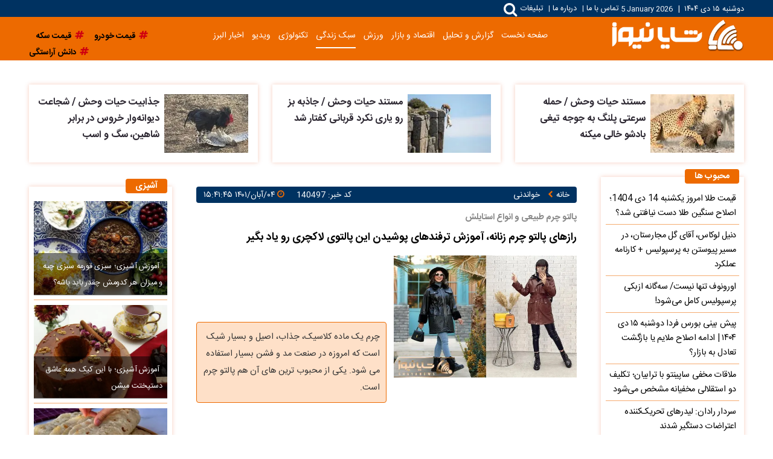

--- FILE ---
content_type: text/html; charset=UTF-8
request_url: https://shayanews.com/%D8%A8%D8%AE%D8%B4-%D8%AE%D9%88%D8%A7%D9%86%D8%AF%D9%86%DB%8C-26/140497-%D8%B1%D8%A7%D8%B2%D9%87%D8%A7%DB%8C-%D9%BE%D8%A7%D9%84%D8%AA%D9%88-%DA%86%D8%B1%D9%85-%D8%B2%D9%86%D8%A7%D9%86%D9%87-%D8%A2%D9%85%D9%88%D8%B2%D8%B4-%D8%AA%D8%B1%D9%81%D9%86%D8%AF%D9%87%D8%A7%DB%8C-%D9%BE%D9%88%D8%B4%DB%8C%D8%AF%D9%86-%D8%A7%DB%8C%D9%86-%D9%BE%D8%A7%D9%84%D8%AA%D9%88%DB%8C-%D9%84%D8%A7%DA%A9%DA%86%D8%B1%DB%8C-%D8%B1%D9%88-%DB%8C%D8%A7%D8%AF-%D8%A8%DA%AF%DB%8C%D8%B1
body_size: 31818
content:
<!doctype html>
<!--[if IE 9]><html class="ie ie9 lte9 dir-rtl lang-fa os-osx" lang="fa" data-ng-app="aasaamApp" dir="rtl"><![endif]-->
<!--[if (gt IE 9)|!(IE)]><!-->
<html class="dir-rtl lang-fa browser-chrome browser-chrome-131 os-osx" lang="fa" data-ng-app="aasaamApp" dir="rtl"><!--<![endif]-->

<head prefix="og: http://ogp.me/ns# fb: http://ogp.me/ns/fb#">
  <meta name="viewport" content="width=device-width, initial-scale=1">
  <meta charset="utf-8">
  <title>رازهای پالتو چرم زنانه، آموزش ترفندهای پوشیدن این پالتوی لاکچری رو یاد بگیر</title>
        <meta name="robots" content="max-image-preview:large">

            <link rel="preload" as="image" href="https://cdn.shayanews.com/thumbnail/WxoMGggIdoLB/iXvuajUvacmOX5pRVLLgs_nuk_17aGwMyChIBA-pPYBW33rYSHAYpQI0lTpejw3isKNs-oM-kM5J_EzVIW7GzqOFiYhqU-G4dT7FTymmaFGIZ1rPAshbwhQGaDLfXPTD_cEeIz4yPSx4Vd8JrHJvvQ,,/%D9%BE%D8%A7%D9%84%D8%AA%D9%88-%DA%86%D8%B1%D9%85.jpg" fetchpriority="high" />
  

<link rel="alternate" type="application/rss+xml" href="/fa/feeds/?p=Y2F0ZWdvcmllcz0yNg%2C%2C" />
<meta name="theme-color" content="#ed6a00">

      <link rel="preload" href="https://assets.shayanews.com/_v2/fonts/IRANSansWeb.woff2" as="font" type="font/woff2" crossorigin>
    <link rel="preload" href="https://assets.shayanews.com/_v2/fonts/IRANSansWeb_Bold.woff2" as="font" type="font/woff2" crossorigin>
  

<link rel="preconnect" href="https://cdn.shayanews.com" crossorigin />
<link rel="preconnect" href="https://assets.shayanews.com" crossorigin />
<link rel="dns-prefetch" href="https://analyt.ir/">
<link rel="dns-prefetch" href="https://player.tavoos.net" />
<link rel="dns-prefetch" href="https://cdn.yektanet.com" />
<link rel="dns-prefetch" href="https://bfetch.yektanet.com" /><script src="https://player.tavoos.net/jwplayer.js?v=5.0" id="tavoos_player_script"></script>  <meta property="og:title" content="رازهای پالتو چرم زنانه، آموزش ترفندهای پوشیدن این پالتوی لاکچری رو یاد بگیر">
  <meta property="og:site_name" content="شایانیوز  ‖ Shayanews - سایت خبری شایانیوز">
      <meta name="keywords" content="مد و فشن,دانش آراستگی,خوشگل شو">
      <meta name="description" content="چرم یک ماده کلاسیک، جذاب، اصیل و بسیار شیک است که امروزه در صنعت مد و فشن بسیار استفاده می شود. یکی از محبوب ترین های آن هم پالتو چرم است.">
    <meta property="og:description" content="چرم یک ماده کلاسیک، جذاب، اصیل و بسیار شیک است که امروزه در صنعت مد و فشن بسیار استفاده می شود. یکی از محبوب ترین های آن هم پالتو چرم است.">
            <meta property="og:type" content="article">
          <meta property="og:url" content="https://shayanews.com/بخش-%D8%AE%D9%88%D8%A7%D9%86%D8%AF%D9%86%DB%8C-26/140497-%D8%B1%D8%A7%D8%B2%D9%87%D8%A7%DB%8C-%D9%BE%D8%A7%D9%84%D8%AA%D9%88-%DA%86%D8%B1%D9%85-%D8%B2%D9%86%D8%A7%D9%86%D9%87-%D8%A2%D9%85%D9%88%D8%B2%D8%B4-%D8%AA%D8%B1%D9%81%D9%86%D8%AF%D9%87%D8%A7%DB%8C-%D9%BE%D9%88%D8%B4%DB%8C%D8%AF%D9%86-%D8%A7%DB%8C%D9%86-%D9%BE%D8%A7%D9%84%D8%AA%D9%88%DB%8C-%D9%84%D8%A7%DA%A9%DA%86%D8%B1%DB%8C-%D8%B1%D9%88-%DB%8C%D8%A7%D8%AF-%D8%A8%DA%AF%DB%8C%D8%B1">
          <meta property="og:image" content="https://cdn.shayanews.com/thumbnail/WxoMGggIdoLB/Zvu8uorhJqTW92ZcCU42Y1XVJOW_zaRMCHnumjq2EHSbE_dT4h6d_cIEQh0rq3V2/%D9%BE%D8%A7%D9%84%D8%AA%D9%88-%DA%86%D8%B1%D9%85.jpg">
    <!-- fav icon -->
  <link href="/favicon.ico" type="image/x-icon" rel="icon" />
  <link href="/favicon.ico" type="image/x-icon" rel="shortcut icon" />
  <!-- apple touch fav icon -->
  <link rel="apple-touch-icon" sizes="152x152" href="/favicon-152.png" />
  <link rel="apple-touch-icon" sizes="144x144" href="/favicon-144.png" />
  <link rel="apple-touch-icon" sizes="120x120" href="/favicon-120.png" />
  <link rel="apple-touch-icon" sizes="114x114" href="/favicon-114.png" />
  <link rel="apple-touch-icon" sizes="72x72" href="/favicon-72.png" />
  <link rel="apple-touch-icon-precomposed" href="/favicon-57.png" />

      <link href="https://shayanews.com/بخش-%D8%AE%D9%88%D8%A7%D9%86%D8%AF%D9%86%DB%8C-26/140497-%D8%B1%D8%A7%D8%B2%D9%87%D8%A7%DB%8C-%D9%BE%D8%A7%D9%84%D8%AA%D9%88-%DA%86%D8%B1%D9%85-%D8%B2%D9%86%D8%A7%D9%86%D9%87-%D8%A2%D9%85%D9%88%D8%B2%D8%B4-%D8%AA%D8%B1%D9%81%D9%86%D8%AF%D9%87%D8%A7%DB%8C-%D9%BE%D9%88%D8%B4%DB%8C%D8%AF%D9%86-%D8%A7%DB%8C%D9%86-%D9%BE%D8%A7%D9%84%D8%AA%D9%88%DB%8C-%D9%84%D8%A7%DA%A9%DA%86%D8%B1%DB%8C-%D8%B1%D9%88-%DB%8C%D8%A7%D8%AF-%D8%A8%DA%AF%DB%8C%D8%B1" rel="canonical">

              <link rel="stylesheet" href="https://assets.shayanews.com/_v2/css/main_rtl.css?v=4dc91c9a">
          <script>
    var socketAccess = '7o5m6l3l85lrgb7l9msrb9pj03';
    var refereData = {"type":0,"referer":null};
    var modelHits = {"8":["309638"]};
    var pageRefereData = "\/";
    var uHash = '7FmFEa';
    var i18n = new Array();
    var masterConfig = {"domain":"shayanews.com","v":"4dc91c9a","lang":"fa","blackHoleToken":"AAAAAhQDBgARIGQ3MmExMWY0MDQ4YTE0M2VhNTE5MGJiNWZiNzBhNGQ5BgERIGM5ZGFhZWZlMTg0ZDM5ZjBhZmFjYjk3ZWYyZjhkZWY4BgIRIDYwNTU0NGZiYmZhM2E1MjQ1ZDRkZjRjYTQ5OTU5OWE5","dir":"rtl","ajaxGeneration":true,"baseUrl":"\/","u":null,"wss":"f38d94f0a7e162f54136abaa30ee3d9a","debug":false};
    var currentTime = new Date('Mon, 05 Jan 2026 05:46:51 +0000');
    var isAdverHolderMode = false;
      </script>
          <script defer src="https://assets.shayanews.com/_v2/lib/js/frameworks-news.min.js?v=4dc91c9a"></script>
                    <script defer src="https://assets.shayanews.com/_v2/lib/js/lang-fa.min.js?v=4dc91c9a"></script>
                          <script defer src="https://assets.shayanews.com/_v2/js/main_news.min.js?v=4dc91c9a"></script>
            </head>
<body class="news">
  <style>
.hold-home .content .title {font-family: "iranSans";}
.cooking_list .section-cooking .image img{aspect-ratio: 1 / 0.7;}
@media screen and (min-width: 768px){.cooking_list .section-cooking .image img{aspect-ratio: 1 / 1.2}}
.news #ynpos-15449 > div div{display: none;}
#adx-140 {margin: 12px 0;}
.news .position-i5{width: 100% !important;margin: unset !important;}
@media only screen and(min-width: 880px) {#nav_toggle {padding-right: 9px;}}
.text_adv .type-script {display: inline;}
.position_i5 {display: flex;    justify-content: center;}
.position_i5 >div {margin-bottom: 8px;}
@media only screen and(min-width: 800px) {.bottom_footer .aasaam {width: 24%;}}
.price_table {max-height: 270px;}
.samida_cnt_first {height: 331px;}
.charting_second {height: 290px;}
@media (min-width: 800px) {.social_cnt .other_item {height: 100px;}}
.header_section h4 {background-color: #ed6a00;}
.health_landing .health {  margin-top: 40px;}

.inline_related_news {
  margin-top: 28px;
}

.tab_list_2 .res > img {
  aspect-ratio: 12/8;
}
iframe[src*="mcdn"] {width: 100%;aspect-ratio: 16/9;border: none;margin: 16px 0;}

@media screen and (max-width:800px) {.tab_list {display: unset;}}
@media screen and (max-width:800px) {.news .f_q_phone .tab_list {display: none;}}

#ynpos-15511 {
min-height: 110px;
}
#ynpos-15517 {
min-height: 100px;
}
#pos-article-display-17382 {
 @media screen and (max-width:460px) {
    min-height: 425px;
  }
  @media screen and (min-width:460px) {
    min-height: 490px;
  }
 @media screen and (min-width:559px) {
    min-height: 558px;
  }
  @media screen and (min-width: 661px) and (max-width: 800px) { 
    min-height: 650px;
  }
  @media screen and (min-width:800px) {
    min-height: 200px;
  }
}
#yektavideo {
min-height: 383px;
}
#ynpos-15518 {
min-height: 100px;
}
#pos-article-display-12285 {
min-height: 268px;
}
#pos-article-display-card-12897 {
min-height: 367px;
}

@media screen and (min-width:800px) {
#ynpos-15517 {
min-height: 82px;
}
#pos-article-display-17382 {
min-height: 170px;
}
#yektavideo {
min-height: 414px;
}
#ynpos-15518 {
min-height: 82px;
}
#pos-article-display-card-12897 {
min-height: 247px;
}
}

</style>
<div class="outer_container">
  <!-- POSITION I6 -->
      <div class="zxc position_i6_sticky show_mobile">
      <svg class="close" xmlns="http://www.w3.org/2000/svg" width="20" height="20" preserveAspectRatio="xMidYMid meet" viewBox="0 0 24 24">
        <path fill="#8e7d6b" d="M20 6.91L17.09 4L12 9.09L6.91 4L4 6.91L9.09 12L4 17.09L6.91 20L12 14.91L17.09 20L20 17.09L14.91 12L20 6.91Z" />
      </svg>
      <div  style="overflow: hidden;" class="type-script position-i6 tabliq-mobile">
<div class="yn-bnr stick-top" id="ynpos-15449"></div>
</div>
    </div>
    <!-- END OF POSITION I6 -->
  <!-- HEADER -->
  <header class="main_header noprint">
  <!-- TOP BAR -->
  <div class="top_bar">
    <div class="main_wrapper">
      <div class="top_info">
        <div class="date">
          <span class="fa_date">
  <time datetime="2026-01-05T05:46:51+00:00" data-calendar-georgian="دوشنبه ۱۵ دی ۱۴۰۴" >دوشنبه ۱۵ دی ۱۴۰۴</time></span>
<span class="line">
  |
</span>
<span class="geo_date">
  <time datetime="2026-01-05T05:46:51+00:00" data-calendar-persian="15 Dey 1404" >5 January 2026</time></span>
        </div>
        <div class="tiny_nav">
          <div class="search_box">
            <div class="search_modal">
  <div id="topsearch_block" class="search-inner">
    <form action="/newsstudios/search">
      <span id="close-search"></span>
      <input id="input-search" value="" name="q" type="text" placeholder="جستجو...">
      <input type="text" name="queryType" hidden="hidden">
      <button type="submit" onclick="document.querySelector('.searchForm').submit();" id="search-submit"><i class="fa fa-search"></i></button>
    </form>
  </div>
</div>

<button id="btn_search" class="search_icon" aria-label="جستجو">
  <i class="fa fa-search"></i>
</button>          </div>
          

<ul class="tiny_menu">
      <li>
      <a target="_blank" title=" تماس با ما" href="/صفحه-%D8%AA%D9%85%D8%A7%D8%B3-%D8%A8%D8%A7-%D9%85%D8%A7-32">
         تماس با ما      </a>
      <span class="seperator"> | </span>
    </li>
      <li>
      <a target="_blank" title=" درباره ما" href="/صفحه-%D8%AF%D8%B1%D8%A8%D8%A7%D8%B1%D9%87-%D9%85%D8%A7-31">
         درباره ما      </a>
      <span class="seperator"> | </span>
    </li>
      <li>
      <a target="_blank" title=" تبلیغات" href="/صفحه-%D8%AA%D8%A8%D9%84%DB%8C%D8%BA%D8%A7%D8%AA-33">
         تبلیغات      </a>
      <span class="seperator"> | </span>
    </li>
  </ul>
        </div>
      </div>
    </div>
  </div>
  <!-- END OF TOP BAR -->
  <!-- MIDDLE BAR -->
  <div class="middle_bar">
    <div class="main_wrapper">
      <div class="header_logo" itemscope="" itemtype="http://schema.org/Organization">
                  <a itemprop="url" href="/" title="شایانیوز">
            <img src="/images/second_logo.webp?v=cdfbe039" alt="شایانیوز" width="222" height="57" />
          </a>
              </div>
      <div class="main_nav_cnt">
        <div class="main_nav">
          <button type="button" class="show_menu" aria-label="click to open menu">
            <i class="fa fa-navicon"></i>
          </button>
          <nav class="main_menu">
            


  
      <ul id="nav_toggle" itemscope="" itemtype="http://schema.org/SiteNavigationElement">
        <li>
          <i class="closebtn fa fa-close none"></i>
        </li>
              <li class="" >
          <a class="item hvr-underline" target="_blank" href="/">
            صفحه نخست          </a>
                            </li>
              <li class="" >
          <a class="item hvr-underline" target="_blank" href="/بخش-%D8%AA%D8%AD%D9%84%DB%8C%D9%84-%D8%B1%D9%88%DB%8C%D8%AF%D8%A7%D8%AF%D9%87%D8%A7-6">
            گزارش و تحلیل          </a>
                            </li>
              <li class="" >
          <a class="item hvr-underline" target="_blank" href="/بخش-%D9%86%D8%A8%D8%B6-%D8%A8%D8%A7%D8%B2%D8%A7%D8%B1-70">
            اقتصاد و بازار          </a>
                            </li>
              <li class="" >
          <a class="item hvr-underline" target="_blank" href="/بخش-%D9%88%D8%B1%D8%B2%D8%B4-72">
            ورزش          </a>
                            </li>
              <li class='active' >
          <a class="item hvr-underline" target="_blank" href="/بخش-%D8%AE%D9%88%D8%A7%D9%86%D8%AF%D9%86%DB%8C-26">
            سبک زندگی          </a>
                            </li>
              <li class="" >
          <a class="item hvr-underline" target="_blank" href="/بخش-%D8%AE%D9%88%D8%AF%D8%B1%D9%88-23">
            تکنولوژی          </a>
                            </li>
              <li class="" >
          <a class="item hvr-underline" target="_blank" href="/بخش-%D9%88%DB%8C%D8%AF%DB%8C%D9%88-7">
            ویدیو          </a>
                            </li>
              <li class="" >
          <a class="item hvr-underline" target="_blank" href="/بخش-%D8%A7%D8%B3%D8%AA%D8%A7%D9%86-%D8%A7%D9%84%D8%A8%D8%B1%D8%B2-84">
            اخبار البرز          </a>
                            </li>
                </ul>

  
          </nav>
        </div>
      </div>
        
    <div class="header_trend_desktop" data-element-name="FRONT_A0">
      <ul class="header_trend_list">
                          <li>
            <a href="/tags/%D9%82%DB%8C%D9%85%D8%AA+%D8%AE%D9%88%D8%AF%D8%B1%D9%88" target="_blank" title="قیمت خودرو">
              <i class="fa fa-hashtag" aria-hidden="true"></i>
              <span class="trend_text">
                قیمت خودرو              </span>
            </a>
          </li>
                  <li>
            <a href="/tags/%D9%82%DB%8C%D9%85%D8%AA+%D8%B3%DA%A9%D9%87" target="_blank" title="قیمت سکه">
              <i class="fa fa-hashtag" aria-hidden="true"></i>
              <span class="trend_text">
                قیمت سکه              </span>
            </a>
          </li>
                  <li>
            <a href="/tags/%D8%AF%D8%A7%D9%86%D8%B4+%D8%A2%D8%B1%D8%A7%D8%B3%D8%AA%DA%AF%DB%8C" target="_blank" title="دانش آراستگی">
              <i class="fa fa-hashtag" aria-hidden="true"></i>
              <span class="trend_text">
                دانش آراستگی              </span>
            </a>
          </li>
              </ul>
    </div>

      </div>
  </div>
  <!-- END OF MIDDLE BAR -->
</header>
  
    <div class="header_trend_mobile" data-element-name="FRONT_A00">
      <ul class="header_trend_list">
                          <li>
            <a href="/tags/%D9%82%DB%8C%D9%85%D8%AA+%D8%AE%D9%88%D8%AF%D8%B1%D9%88" target="_blank" title="قیمت خودرو">
              <i class="fa fa-hashtag" aria-hidden="true"></i>
              <span class="trend_text">
                قیمت خودرو              </span>
            </a>
          </li>
                  <li>
            <a href="/tags/%D9%82%DB%8C%D9%85%D8%AA+%D8%B3%DA%A9%D9%87" target="_blank" title="قیمت سکه">
              <i class="fa fa-hashtag" aria-hidden="true"></i>
              <span class="trend_text">
                قیمت سکه              </span>
            </a>
          </li>
                  <li>
            <a href="/tags/%D8%AF%D8%A7%D9%86%D8%B4+%D8%A2%D8%B1%D8%A7%D8%B3%D8%AA%DA%AF%DB%8C" target="_blank" title="دانش آراستگی">
              <i class="fa fa-hashtag" aria-hidden="true"></i>
              <span class="trend_text">
                دانش آراستگی              </span>
            </a>
          </li>
                  <li>
            <a href="/tags/%D9%BE%D8%B1%D8%B3%D9%BE%D9%88%D9%84%DB%8C%D8%B3" target="_blank" title="پرسپولیس">
              <i class="fa fa-hashtag" aria-hidden="true"></i>
              <span class="trend_text">
                پرسپولیس              </span>
            </a>
          </li>
              </ul>
    </div>

    <!-- END OF HEADER -->
  <main data-entity-id="140497" data-entity-module="cont">
    <div class="news_outer">
      <!-- POSITION A0 -->
      <div class="zxc side_news_adv show_desktop">
              </div>
      <!-- END OF POSITION A0 -->
      <div class="main_wrapper">
        <div class="top_adv">
          <!-- POSITION J0 -->
          <div class="zxc float_left_adv">
                      </div>
          <!-- END OF POSITION J0 -->
          <!-- POSITION J1 -->
          <div class="zxc float_right_adv">
                      </div>
          <!-- END OF POSITION J1 -->
        </div>

        <!-- POSITION G6 -->
        <div class="zxc side_news_adv nowrapper">
                  </div>
        <!-- END OF POSITION G6 -->
        <!-- POSITION H9 -->
                <!-- END OF POSITION H9 -->
        <!-- POSITION H3 -->
        <!-- <div class="zxc side_news_adv position_h3 show_mobile">
									</div> -->
        <!-- END OF POSITION H3 -->
        
    
    <div class="first_news noprint" itemscope="" itemtype="http://schema.org/CreativeWork" data-element-name="VIEW_A">
      <ul class="same_list">
                  <li>
            <!-- IMAGE -->
            <div class="image">
              <a class="res" href="/بخش-%D9%88%DB%8C%D8%AF%DB%8C%D9%88-7/266266-%D9%85%D8%B3%D8%AA%D9%86%D8%AF-%D8%AD%DB%8C%D8%A7%D8%AA-%D9%88%D8%AD%D8%B4-%D8%AD%D9%85%D9%84%D9%87-%D8%B3%D8%B1%D8%B9%D8%AA%DB%8C-%D9%BE%D9%84%D9%86%DA%AF-%D8%A8%D9%87-%D8%AC%D9%88%D8%AC%D9%87-%D8%AA%DB%8C%D8%BA%DB%8C-%D8%A8%D8%A7%D8%AF%D8%B4%D9%88-%D8%AE%D8%A7%D9%84%DB%8C-%D9%85%DB%8C%DA%A9%D9%86%D9%87" target="_blank" title="مستند حیات وحش / حمله سرعتی پلنگ به جوجه تیغی بادشو خالی میکنه" itemprop="url">
                                  <img src="https://cdn.shayanews.com/thumbnail/2NArdNWAjtpB/qfFoAaPRyZSOX5pRVLLgs0wXvJYVoVACssJqhQXn3Rm0JLjXgS-927Klae1cOBExdT7FTymmaFGIZ1rPAshbwhQGaDLfXPTDtVB91uNARjx4Vd8JrHJvvQ,,/Untitled.jpg" height="127" width="181" alt="مستند حیات وحش / حمله سرعتی پلنگ به جوجه تیغی بادشو خالی میکنه" itemprop="image" />
                              </a>
            </div>
            <!-- END OF IMAGE -->
            <!-- CONTENT -->
            <div class="content">
              <a class="title" href="/بخش-%D9%88%DB%8C%D8%AF%DB%8C%D9%88-7/266266-%D9%85%D8%B3%D8%AA%D9%86%D8%AF-%D8%AD%DB%8C%D8%A7%D8%AA-%D9%88%D8%AD%D8%B4-%D8%AD%D9%85%D9%84%D9%87-%D8%B3%D8%B1%D8%B9%D8%AA%DB%8C-%D9%BE%D9%84%D9%86%DA%AF-%D8%A8%D9%87-%D8%AC%D9%88%D8%AC%D9%87-%D8%AA%DB%8C%D8%BA%DB%8C-%D8%A8%D8%A7%D8%AF%D8%B4%D9%88-%D8%AE%D8%A7%D9%84%DB%8C-%D9%85%DB%8C%DA%A9%D9%86%D9%87" target="_blank" title="مستند حیات وحش / حمله سرعتی پلنگ به جوجه تیغی بادشو خالی میکنه" itemprop="url">
                مستند حیات وحش / حمله سرعتی پلنگ به جوجه تیغی بادشو خالی میکنه              </a>
            </div>
            <!-- END OF CONTENT -->
          </li>
                  <li>
            <!-- IMAGE -->
            <div class="image">
              <a class="res" href="/بخش-%D9%88%DB%8C%D8%AF%DB%8C%D9%88-7/266252-%D9%85%D8%B3%D8%AA%D9%86%D8%AF-%D8%AD%DB%8C%D8%A7%D8%AA-%D9%88%D8%AD%D8%B4-%D8%AC%D8%A7%D8%B0%D8%A8%D9%87-%D8%A8%D8%B2-%D8%B1%D9%88-%DB%8C%D8%A7%D8%B1%DB%8C-%D9%86%DA%A9%D8%B1%D8%AF-%D9%82%D8%B1%D8%A8%D8%A7%D9%86%DB%8C-%DA%A9%D9%81%D8%AA%D8%A7%D8%B1-%D8%B4%D8%AF" target="_blank" title="مستند حیات وحش / جاذبه بز رو یاری نکرد قربانی کفتار شد" itemprop="url">
                                  <img src="https://cdn.shayanews.com/thumbnail/ltGljdgdloKs/qfFoAaPRyZSOX5pRVLLgs0wXvJYVoVACssJqhQXn3Rm0JLjXgS-927Klae1cOBExdT7FTymmaFGIZ1rPAshbwhQGaDLfXPTDx0n-brTW3Zl4Vd8JrHJvvQ,,/Untitled.jpg" height="127" width="181" alt="مستند حیات وحش / جاذبه بز رو یاری نکرد قربانی کفتار شد" itemprop="image" />
                              </a>
            </div>
            <!-- END OF IMAGE -->
            <!-- CONTENT -->
            <div class="content">
              <a class="title" href="/بخش-%D9%88%DB%8C%D8%AF%DB%8C%D9%88-7/266252-%D9%85%D8%B3%D8%AA%D9%86%D8%AF-%D8%AD%DB%8C%D8%A7%D8%AA-%D9%88%D8%AD%D8%B4-%D8%AC%D8%A7%D8%B0%D8%A8%D9%87-%D8%A8%D8%B2-%D8%B1%D9%88-%DB%8C%D8%A7%D8%B1%DB%8C-%D9%86%DA%A9%D8%B1%D8%AF-%D9%82%D8%B1%D8%A8%D8%A7%D9%86%DB%8C-%DA%A9%D9%81%D8%AA%D8%A7%D8%B1-%D8%B4%D8%AF" target="_blank" title="مستند حیات وحش / جاذبه بز رو یاری نکرد قربانی کفتار شد" itemprop="url">
                مستند حیات وحش / جاذبه بز رو یاری نکرد قربانی کفتار شد              </a>
            </div>
            <!-- END OF CONTENT -->
          </li>
                  <li>
            <!-- IMAGE -->
            <div class="image">
              <a class="res" href="/بخش-%D9%88%DB%8C%D8%AF%DB%8C%D9%88-7/266236-%D8%AC%D8%B0%D8%A7%D8%A8%DB%8C%D8%AA-%D8%AD%DB%8C%D8%A7%D8%AA-%D9%88%D8%AD%D8%B4-%D8%B4%D8%AC%D8%A7%D8%B9%D8%AA-%D8%AF%DB%8C%D9%88%D8%A7%D9%86%D9%87-%D9%88%D8%A7%D8%B1-%D8%AE%D8%B1%D9%88%D8%B3-%D8%AF%D8%B1-%D8%A8%D8%B1%D8%A7%D8%A8%D8%B1-%D8%B4%D8%A7%D9%87%DB%8C%D9%86-%D8%B3%DA%AF-%D8%A7%D8%B3%D8%A8" target="_blank" title="جذابیت حیات وحش / شجاعت دیوانه‌وار خروس در برابر شاهین، سگ و اسب" itemprop="url">
                                  <img src="https://cdn.shayanews.com/thumbnail/Mx8E35PxK3oQ/qfFoAaPRyZSOX5pRVLLgs0wXvJYVoVACssJqhQXn3Rm0JLjXgS-927Klae1cOBExdT7FTymmaFGIZ1rPAshbwhQGaDLfXPTDFKD73Eqn_ih4Vd8JrHJvvQ,,/Untitled.jpg" height="127" width="181" alt="جذابیت حیات وحش / شجاعت دیوانه‌وار خروس در برابر شاهین، سگ و اسب" itemprop="image" />
                              </a>
            </div>
            <!-- END OF IMAGE -->
            <!-- CONTENT -->
            <div class="content">
              <a class="title" href="/بخش-%D9%88%DB%8C%D8%AF%DB%8C%D9%88-7/266236-%D8%AC%D8%B0%D8%A7%D8%A8%DB%8C%D8%AA-%D8%AD%DB%8C%D8%A7%D8%AA-%D9%88%D8%AD%D8%B4-%D8%B4%D8%AC%D8%A7%D8%B9%D8%AA-%D8%AF%DB%8C%D9%88%D8%A7%D9%86%D9%87-%D9%88%D8%A7%D8%B1-%D8%AE%D8%B1%D9%88%D8%B3-%D8%AF%D8%B1-%D8%A8%D8%B1%D8%A7%D8%A8%D8%B1-%D8%B4%D8%A7%D9%87%DB%8C%D9%86-%D8%B3%DA%AF-%D8%A7%D8%B3%D8%A8" target="_blank" title="جذابیت حیات وحش / شجاعت دیوانه‌وار خروس در برابر شاهین، سگ و اسب" itemprop="url">
                جذابیت حیات وحش / شجاعت دیوانه‌وار خروس در برابر شاهین، سگ و اسب              </a>
            </div>
            <!-- END OF CONTENT -->
          </li>
              </ul>
    </div>

          <div class="columns container">
          <div class="col-left">
            <!-- FIRST COLUMN -->
            <div class="n_first_clm">
              <!-- get img in body -->

<!-- ****************** start of NewsArticle schema ************************************* -->

<!-- NewsArticle Schema -->
<script type="application/ld+json">
  {"@context":"https:\/\/schema.org","@type":"NewsArticle","inLanguage":"fa","mainEntityOfPage":{"@type":"WebPage","@id":"https:\/\/shayanews.com\/بخش-%D8%AE%D9%88%D8%A7%D9%86%D8%AF%D9%86%DB%8C-26\/140497-%D8%B1%D8%A7%D8%B2%D9%87%D8%A7%DB%8C-%D9%BE%D8%A7%D9%84%D8%AA%D9%88-%DA%86%D8%B1%D9%85-%D8%B2%D9%86%D8%A7%D9%86%D9%87-%D8%A2%D9%85%D9%88%D8%B2%D8%B4-%D8%AA%D8%B1%D9%81%D9%86%D8%AF%D9%87%D8%A7%DB%8C-%D9%BE%D9%88%D8%B4%DB%8C%D8%AF%D9%86-%D8%A7%DB%8C%D9%86-%D9%BE%D8%A7%D9%84%D8%AA%D9%88%DB%8C-%D9%84%D8%A7%DA%A9%DA%86%D8%B1%DB%8C-%D8%B1%D9%88-%DB%8C%D8%A7%D8%AF-%D8%A8%DA%AF%DB%8C%D8%B1"},"url":"https:\/\/shayanews.com\/بخش-%D8%AE%D9%88%D8%A7%D9%86%D8%AF%D9%86%DB%8C-26\/140497-%D8%B1%D8%A7%D8%B2%D9%87%D8%A7%DB%8C-%D9%BE%D8%A7%D9%84%D8%AA%D9%88-%DA%86%D8%B1%D9%85-%D8%B2%D9%86%D8%A7%D9%86%D9%87-%D8%A2%D9%85%D9%88%D8%B2%D8%B4-%D8%AA%D8%B1%D9%81%D9%86%D8%AF%D9%87%D8%A7%DB%8C-%D9%BE%D9%88%D8%B4%DB%8C%D8%AF%D9%86-%D8%A7%DB%8C%D9%86-%D9%BE%D8%A7%D9%84%D8%AA%D9%88%DB%8C-%D9%84%D8%A7%DA%A9%DA%86%D8%B1%DB%8C-%D8%B1%D9%88-%DB%8C%D8%A7%D8%AF-%D8%A8%DA%AF%DB%8C%D8%B1","headline":"رازهای پالتو چرم زنانه، آموزش ترفندهای پوشیدن این پالتوی لاکچری رو یاد بگیر","alternativeHeadline":"پالتو چرم طبیعی و انواع استایلش","description":"چرم یک ماده کلاسیک، جذاب، اصیل و بسیار شیک است که امروزه در صنعت مد و فشن بسیار استفاده می شود. یکی از محبوب ترین های آن هم پالتو چرم است.","image":{"@type":"ImageObject","url":"https:\/\/cdn.shayanews.com\/thumbnail\/WxoMGggIdoLB\/jBsGeh399ReOX5pRVLLgs_nuk_17aGwM__0hA_zveJg9UUHl03azk-FgzJFk1X_ldCBSmx0KJtU,\/%D9%BE%D8%A7%D9%84%D8%AA%D9%88-%DA%86%D8%B1%D9%85.jpg","width":1200,"height":816},"datePublished":"1970-01-01T00:00:00Z","dateModified":"2022-10-26T12:11:45Z","keywords":"مد و فشن,دانش آراستگی,خوشگل شو","articleSection":"خواندنی","author":{"@type":"Organization","name":"شایانیوز","url":"https:\/\/www.shayanews.com"},"publisher":{"@type":"Organization","url":"https:\/\/www.shayanews.com\/","email":"info@shayanews.com","name":"شایانیوز","logo":{"@type":"ImageObject","url":"https:\/\/www.shayanews.com\/images\/logo.png"}},"articleBody":"شایانیوز- چرم یک نوع پارچه طبیعی محسوب می شود که به طور مستقیم از روش دباغی جهت آماده&zwnj;سازی و پرداخت پوست خام حیواناتی مانند گاو، بز، گوسفند، مار و بیشتر تولید می&zwnj;شود. از این پارچه شیک و با اصالت از قدیم تا امروز برای تهیه کیف و کفش و یا لباس استفاده می شده است، در قدیم برای امرار معاش شکار انجام می شد و از پوست این حیوانات لباس و سرپناه. امروزه بهترین و گران قیمت ترین لباس های زمستانی از چرم طبیعی تهیه می شوند و می توان گفت جزو پرطرفدارترین لباس های این فصل محسوب می شوند. در این مقاله قصد داریم در مورد رازها و دانستنی های پالتو چرم طبیعی صحبت کنیم. پالتو چرم زنانه بطور کلی دارای استایل رسمی و بسیار شیک است و به خاطر قیمت نسبتا بالایی که دارد در کمد تمام خانم ها یافت نمی شود، ولی همه خانم ها نیازمند همچین پالتویی برای استفاده در مواقع رسمی و مراسمات دارای تشریفات هستند. پس پیشنهاد می شود یک بار هم که شده یکی از این بالاپوش های لاکچری و زیبا را خریداری کنید تا با معجزه آنها در فصل زمستان آشنا شوید. تشخیص پالتو چرم طبیعی یکی از مهم ترین دغدغه های افراد هنگام خرید همچین پالتویی تشخیص اصل یا طبیعی بودن چرم آن است، زیرا این پالتوها از چرم مصنوعی در تنوع بسیار بالایی در بازار موجود هستند. پس بهتر است که با راه&zwnj; های تشخیص چرم طبیعی از چرم مصنوعی آشنا شوید. چرم طبیعی قابلیت انعطاف&zwnj;پذیری دارد؛ برای مثال اگر چرم طبیعی را با دست فشار دهید، پس از مدت کوتاهی به حالت اولیه خود بر می&zwnj; گردد در حالیکه چرم مصنوعی چروک می شود. اگر چرم مصنوعی را بسوزانید تبدیل به پلاستیک می شود در حالیکه چرم طبیعی در برابر حرارت مقاوت دارد. زمانی که چرم طبیعی را در دست می&zwnj; گیرید، سطح آن را لمس کنید. معمولا چرم طبیعی احساس گرمی و نرمی را منتقل می&zwnj; کند و بالعکس، در چرم مصنوعی سختی و سردی را احساس خواهید کرد. اغلب چرم طبیعی بویی متمایز و تاحدودی خوشایند دارد، کمی شیرین و احساس زنده بودن را به شما می&zwnj;دهد. در حالیکه چرم مصنوعی فاقد این بو است. چند استایل جذاب با پالتو چرم زنانه در طی سال های گذشته بارها شاهد بازگشت لباس های چرم به ترندهای دنیای مد و فشن بودیم و امسال هم پرقدرت تر از سال های گذشته این لباس های محبوب را در بین لباس های فصل زمستان داریم. پارچه چرم در وهله اول یک استایل کلاسیک را یاد آور می شود در نتیجه هنگام ست کردن پالتو چرم با دیگر لباس ها این نکته را فراموش نکنید، البته لازم به ذکر است که این لباس دلبر زمستونی محدودیت آن چنانی ای برای استفاده در استایل های متفاوت ندارد؛ فقط کافی است به چند نکته ظریف در استایل خود دقت کنید. پالتو چرم با شلوار جین، زیبا و دلنشین اگر می خواهید کمی از رسمی بودن استایل خود بکاهید و استایل خود را جذاب و به روزتر کنید می توانید از شلوار جین اسکینی استفاده کنید؛ این نوع شلوار به پالتوی چرم شما جلوه ای بی نظیر می بخشد. برای زیر پالتو هم در چنینی استایل پیشنهاد می شود به سراغ بافت&zwnj;های ریز و یقه اسکی بروید و در آخر هم از روسری های کوچک استفاده کنید. پالتو چرم با شلوار چرم، جسورانه لباس بپوشید اگر جزو آن دسته از افراد هستید که با جسارت بالا ترندها را دنبال می کنند می توانید از شلوار و یا لگ های چرمی استفده کنید. شاید به نظرتان خوب نباشد همچین استایلی ولی سالیان سال است که یکی از پرطرفدارترین ها در دنیای مد است. پالتو چرم و چکمه های بلند یکی از بهترین انتخاب ها در کنار پالتوی چرم استفاده از چکمه های چرم و بلند است. چکمه&zwnj; های بلندی که تا زانو می&zwnj; آیند در کنار پالتو یا کاپشنی از چرم جلوه زیبایی پیدا می&zwnj; کنند. این چکمه ها شمارا کشیده تر نشان می دهند و استایل رسمی و شیکی را برای شما به ارمغان می آوردند. اگر دوست دارید آراسته و خوش تیپ باشید صفحه مد و فشن ما را دنبال کنید."}</script>
<!-- ****************** end of NewsArticle Schema ************************************* -->

<!-- END OF LD OBJECT -->


<!-- PLAYER TAVOOS -->
<!-- END PLAYER TAVOOS -->

<script>
  var galleryParameters = {
    thumbnail: {
      w: 620
    },
    original: {
      w: 620
    },
  };
</script>



<!-- for add loading Attribute for inline img -->

<!-- ADDED WIDTH & HEIGHT FOR INLINE IMAGES -->
<!-- ADDED WIDTH & HEIGHT FOR INLINE IMAGES -->


<div class="news_body">
  <div class="news_page_content">
    <article id="news_page_article">
      <header class="article_header">
        <div class="breadcrumb noprint">
          <div class="breadcrumb_right breadcrumb_news">
  <ul itemscope itemtype="https://schema.org/BreadcrumbList">
        <li itemprop="itemListElement" itemscope itemtype="http://schema.org/ListItem">
      <a href="/" itemprop="item">
        <span itemprop="name">
          خانه
        </span>
      </a>
      <meta itemprop="position" content="1" />
    </li>
                            <li itemprop="itemListElement" itemscope itemtype="http://schema.org/ListItem">
          <i class="fa fa-chevron-left" aria-hidden="true"></i>
          <a itemprop="item" href="/بخش-%D8%AE%D9%88%D8%A7%D9%86%D8%AF%D9%86%DB%8C-26" >
            <span itemprop="name">
              خواندنی            </span>
          </a>
          <meta itemprop="position" content="۲" />
        </li>
            </ul>
    </div>          <div class="breadcrumb_left">
            <span class="news_code">
              کد خبر:
              140497            </span>
            <time class="news_time"
              datetime="2022-10-26T12:11:45Z">
              <i class="fa fa-clock-o"></i>
              ۰۴/آبان/۱۴۰۱ ۱۵:۴۱:۴۵            </time>
          </div>
        </div>
        <div>
          <!-- UPTITLE -->
                      <h2 class="uptitle">
              پالتو چرم طبیعی و انواع استایلش            </h2>
                    <!-- END OF UPTITLE -->
          <!-- TITLE -->
          <h1 class="title">
            رازهای پالتو چرم زنانه، آموزش ترفندهای پوشیدن این پالتوی لاکچری رو یاد بگیر          </h1>
          <!-- END OF TITLE -->
          <div class="primary_lead">
            <div class="image_top_primary">
                      <img fetchpriority="high" class="responsive" src="https://cdn.shayanews.com/thumbnail/WxoMGggIdoLB/iXvuajUvackXaniiXjEeFGgVvsdvkeKKFpvspeDRGKD2UvsIBB5Z5OVF0K1z4YoNX-t7RpusPJ5QNM6vEqlmdoz_-MuQBOEt1vdmXAlONmNV1STlv82kTAh57po6thB0mxP3U-Ienf3CBEIdK6t1dg,,/%D9%BE%D8%A7%D9%84%D8%AA%D9%88-%DA%86%D8%B1%D9%85.jpg" alt="درباره پالتوی چرم" width="1176" height="800">
      </div>                            <div class="lead_cnt">
              <!-- POSITION G0 -->
              <div class="zxc primary_adv noprint">
                <div  style="overflow: hidden;" class="type-script position-g0 tabliq-mobile">
<div class="yn-bnr" id="ynpos-15511"></div>
</div>
              </div>
              <!-- END OF POSITION G0 -->
                              <p class="lead">
                  چرم یک ماده کلاسیک، جذاب، اصیل و بسیار شیک است که امروزه در صنعت مد و فشن بسیار استفاده می شود. یکی از محبوب ترین های آن هم پالتو چرم است.                </p>
                          </div>
          </div>
        </div>
      </header>
      <!-- END OF HEADER -->
      <!-- POSITION G1 -->
      <div class="zxc position_g1 noprint">
              </div>
      <!-- END OF POSITION G1 -->
      <!-- POSITION I1 -->
      <div class="zxc position_g1 noprint">
        <div  style="overflow: hidden;" class="type-script position-i1 tabliq-mobile">
<div id="pos-article-display-17382"></div>
</div>

<div  style="overflow: hidden;" class="type-script position-i1 tabliq-mobile">
<div id="yektavideo"></div>
</div>
      </div>
      <!-- END OF POSITION I1 -->
      <div class="article_body">
        <div class="news_short_info noprint">
  <div class="news_info_right">
    <a class="short_link" href="https://shayanews.com/fa/tiny/news-140497" title="کپی کردن لینک" rel="nofollow">
      <i class="fa fa-link"></i>
    </a>
    <span class="tinyurl_copied">
      لینک کوتاه کپی شد
    </span>
    <a title="ارسال" href="mailto:yourfriendmail@tld.com?subject=%D8%B1%D8%A7%D8%B2%D9%87%D8%A7%DB%8C+%D9%BE%D8%A7%D9%84%D8%AA%D9%88+%DA%86%D8%B1%D9%85+%D8%B2%D9%86%D8%A7%D9%86%D9%87%D8%8C+%D8%A2%D9%85%D9%88%D8%B2%D8%B4+%D8%AA%D8%B1%D9%81%D9%86%D8%AF%D9%87%D8%A7%DB%8C+%D9%BE%D9%88%D8%B4%DB%8C%D8%AF%D9%86+%D8%A7%DB%8C%D9%86+%D9%BE%D8%A7%D9%84%D8%AA%D9%88%DB%8C+%D9%84%D8%A7%DA%A9%DA%86%D8%B1%DB%8C+%D8%B1%D9%88+%DB%8C%D8%A7%D8%AF+%D8%A8%DA%AF%DB%8C%D8%B1&amp;body='https://shayanews.com/fa/tiny/news-140497'" rel="nofollow">
      <i class="fa fa-envelope"></i>
    </a>
    <button class="print_news" type="button" aria-label="print news" onclick="window.print();">
      <i class="fa fa-print"></i>
    </button>
      </div>
  <div class="news_info_left">
    
<script>
  var newsMasterIdForRate = "309638";
</script>


  <span id="t_plusme">
      </span>
  <button id="plusme" type="button" aria-label="like news">
    <i class="fa fa-heart" aria-hidden="true"></i>
  </button>
  
      </div>
</div>        <!-- POSITION I5 -->
        <div class="zxc position_i5 noprint">
                  </div>
        <!-- END OF POSITION I5 -->
                          <!-- <script>
            $(document).ready(function () {
              var isOnFirefoxBrowser = $('html').hasClass('browser-firefox');
              $('.article_body video').each(function(){
                if (isOnFirefoxBrowser) {
                  videojs($(this)[0], {
                    "techOrder": ["flash", "html5"]
                  });
                } else {
                  videojs($(this)[0], {
                    "techOrder": ["html5", "flash"]
                  });
                }
              });
            });
          </script> -->
                          <!-- <script>
            $(document).ready(function () {
              var isOnFirefoxBrowser = $('html').hasClass('browser-mobilesafari');
              $('.article_body video').each(function(){
                if (isOnFirefoxBrowser) {
                  videojs($(this)[0], {
                    "techOrder": ["flash", "html5"]
                  });
                } else {
                  videojs($(this)[0], {
                    "techOrder": ["html5", "flash"]
                  });
                }
              });
            });
          </script> -->
                        <!-- ECHO CONTENT NEWS HERE -->
        <div id="echo_detail">
          <div>
            
<p style="text-align:justify"><strong>شایانیوز- </strong><a href="https://shayanews.com/%D8%A8%D8%AE%D8%B4-%D8%AE%D9%88%D8%A7%D9%86%D8%AF%D9%86%DB%8C-26/140478-%D8%B1%D8%A7%D9%87%D9%86%D9%85%D8%A7%DB%8C-%D8%AC%D8%A7%D9%85%D8%B9-%D8%AE%D8%B1%DB%8C%D8%AF-%D8%A8%D9%88%D8%AA-%D9%86%DB%8C%D9%85-%D8%A8%D9%88%D8%AA-%D8%B2%D9%86%D8%A7%D9%86%D9%87-%D8%B2%D9%85%D8%B3%D8%AA%D9%88%D9%86-%D8%A7%D9%85%D8%B3%D8%A7%D9%84-%D9%BE%D8%A7%D9%87%D8%A7%D8%AA%D9%88-%D8%AE%D9%88%D8%B4%DA%AF%D9%84-%DA%AF%D8%B1%D9%85-%D9%86%DA%AF%D9%87-%D8%AF%D8%A7%D8%B1" target="_blank">چرم</a> یک نوع پارچه طبیعی محسوب می شود که به طور مستقیم از روش دباغی جهت آماده‌سازی و پرداخت پوست خام حیواناتی مانند گاو، بز، گوسفند، مار و بیشتر تولید می‌شود. از این پارچه شیک و با اصالت از قدیم تا امروز برای تهیه کیف و کفش و یا لباس استفاده می شده است، در قدیم برای امرار معاش شکار انجام می شد و از پوست این حیوانات لباس و سرپناه. امروزه بهترین و گران قیمت ترین لباس های زمستانی از چرم طبیعی تهیه می شوند و می توان گفت جزو پرطرفدارترین <a href="https://shayanews.com/%D8%A8%D8%AE%D8%B4-%D8%AE%D9%88%D8%A7%D9%86%D8%AF%D9%86%DB%8C-26/140448-%DA%A9%D9%84%DB%8C-%D8%A7%DB%8C%D8%AF%D9%87-%D9%86%D8%A7%D8%A8-%D8%A2%D8%B3-%D9%88%D8%A7%D8%B3%D9%87-%D8%AE%D8%A7%D9%86%D9%88%D9%85-%D9%87%D8%A7%DB%8C-%D8%AC%DB%8C%D9%86-%D9%BE%D9%88%D8%B4-%D9%BE%D8%A7%DB%8C%DB%8C%D8%B2%D8%AA%D9%88-%D8%A8%D8%A7-%D9%85%D8%A7%D9%86%D8%AA%D9%88-%D8%AC%DB%8C%D9%86-%D8%B1%D9%86%DA%AF%DB%8C-%DA%A9%D9%86" target="_blank">لباس</a> های این فصل محسوب می شوند. در این مقاله قصد داریم در مورد رازها و دانستنی های <a href="https://shayanews.com/%D8%A8%D8%AE%D8%B4-%D8%AE%D9%88%D8%A7%D9%86%D8%AF%D9%86%DB%8C-26/139770-%D8%A8%D9%87%D8%AA%D8%B1%DB%8C%D9%86-%D9%BE%D8%A7%D8%B1%DA%86%D9%87-%D8%A8%D8%B1%D8%A7%DB%8C-%D8%A7%D9%86%D9%88%D8%A7%D8%B9-%D9%BE%D8%A7%D9%84%D8%AA%D9%88-%D9%84%D8%A8%D8%A7%D8%B3-%D8%B2%D9%85%D8%B3%D8%AA%D8%A7%D9%86%DB%8C-%D8%B2%D9%86%D8%A7%D9%86%D9%87-%D8%A8%D8%A7-%D8%A7%DB%8C%D9%86%D8%A7-%D8%AA%D9%86%D8%AA-%DA%AF%D8%B1%D9%85%D9%87" target="_blank">پالتو چرم</a> طبیعی صحبت کنیم. </p>

<p style="text-align:justify">پالتو چرم زنانه بطور کلی دارای استایل رسمی و بسیار شیک است و به خاطر قیمت نسبتا بالایی که دارد در کمد تمام خانم ها یافت نمی شود، ولی همه خانم ها نیازمند همچین پالتویی برای استفاده در مواقع رسمی و مراسمات دارای تشریفات هستند. پس پیشنهاد می شود یک بار هم که شده یکی از این بالاپوش های لاکچری و زیبا را خریداری کنید تا با معجزه آنها در فصل زمستان آشنا شوید.</p>

<p style="text-align:center"><img alt="پالتو-زنانه-چرم" src="https://cdn.shayanews.com/thumbnail/GUhfrOD8R6Jo/jBsGeh399ReOX5pRVLLgs_nuk_17aGwM__0hA_zveJg9UUHl03azk-FgzJFk1X_l7_gVW8NAYRU,/%D9%BE%D8%A7%D9%84%D8%AA%D9%88-%D8%B2%D9%86%D8%A7%D9%86%D9%87-%DA%86%D8%B1%D9%85.jpg" loading="lazy" width="1200" height="704"></p>

<h2 style="text-align:justify">تشخیص پالتو چرم طبیعی</h2>

<p style="text-align:justify">یکی از مهم ترین دغدغه های افراد هنگام خرید همچین پالتویی تشخیص اصل یا طبیعی بودن چرم آن است، زیرا این پالتوها از چرم مصنوعی در تنوع بسیار بالایی در بازار موجود هستند. پس بهتر است که با راه‌ های تشخیص چرم طبیعی از چرم مصنوعی آشنا شوید. </p>

<ul>
	<li style="text-align:justify">چرم طبیعی قابلیت انعطاف‌پذیری دارد؛ برای مثال اگر چرم طبیعی را با دست فشار دهید، پس از مدت کوتاهی به حالت اولیه خود بر می‌ گردد در حالیکه چرم مصنوعی چروک می شود.</li>
	<li style="text-align:justify">اگر چرم مصنوعی را بسوزانید تبدیل به پلاستیک می شود در حالیکه چرم طبیعی در برابر حرارت مقاوت دارد.</li>
	<li style="text-align:justify">زمانی که چرم طبیعی را در دست می‌ گیرید، سطح آن را لمس کنید. معمولا چرم طبیعی احساس گرمی و نرمی را منتقل می‌ کند و بالعکس، در چرم مصنوعی سختی و سردی را احساس خواهید کرد.</li>
	<li style="text-align:justify">اغلب چرم طبیعی بویی متمایز و تاحدودی خوشایند دارد، کمی شیرین و احساس زنده بودن را به شما می‌دهد. در حالیکه چرم مصنوعی فاقد این بو است.</li>
</ul>

<p style="text-align:center"><img alt="پالتو-چرم-مشکی" src="https://cdn.shayanews.com/thumbnail/0luAsK0ZoeD6/jBsGeh399ReOX5pRVLLgs_nuk_17aGwM__0hA_zveJg9UUHl03azk-FgzJFk1X_llJ2gKOky-D8,/%D9%BE%D8%A7%D9%84%D8%AA%D9%88-%DA%86%D8%B1%D9%85-%D9%85%D8%B4%DA%A9%DB%8C.jpg" loading="lazy" width="1200" height="1200"></p>

<h2 style="text-align:justify">چند استایل جذاب با پالتو چرم زنانه</h2>

<p style="text-align:justify">در طی سال های گذشته بارها شاهد بازگشت لباس های چرم به ترندهای دنیای مد و فشن بودیم و امسال هم پرقدرت تر از سال های گذشته این لباس های محبوب را در بین لباس های فصل زمستان داریم. پارچه چرم در وهله اول یک استایل کلاسیک را یاد آور می شود در نتیجه هنگام ست کردن پالتو چرم با دیگر لباس ها این نکته را فراموش نکنید، البته لازم به ذکر است که این لباس دلبر زمستونی محدودیت آن چنانی ای برای استفاده در استایل های متفاوت ندارد؛ فقط کافی است به چند نکته ظریف در استایل خود دقت کنید.</p>

<p style="text-align:center"><img alt="پالتو-چرم-طبیعی" src="https://cdn.shayanews.com/thumbnail/Dkr6GQ9JIdPx/jBsGeh399ReOX5pRVLLgs_nuk_17aGwM__0hA_zveJg9UUHl03azk-FgzJFk1X_le_zaoh9BY28,/%D9%BE%D8%A7%D9%84%D8%AA%D9%88-%DA%86%D8%B1%D9%85-%D8%B7%D8%A8%DB%8C%D8%B9%DB%8C.jpg" loading="lazy" width="1200" height="607"></p>

<h3 style="text-align:justify">پالتو چرم با شلوار جین، زیبا و دلنشین</h3>

<p style="text-align:justify">اگر می خواهید کمی از رسمی بودن استایل خود بکاهید و استایل خود را جذاب و به روزتر کنید می توانید از شلوار جین اسکینی استفاده کنید؛ این نوع شلوار به پالتوی چرم شما جلوه ای بی نظیر می بخشد. برای زیر پالتو هم در چنینی استایل پیشنهاد می شود به سراغ بافت‌های ریز و یقه اسکی بروید و در آخر هم از روسری های کوچک استفاده کنید.</p>

<h3 style="text-align:justify">پالتو چرم با شلوار چرم، جسورانه لباس بپوشید</h3>

<p style="text-align:justify">اگر جزو آن دسته از افراد هستید که با جسارت بالا ترندها را دنبال می کنند می توانید از شلوار و یا لگ های چرمی استفده کنید. شاید به نظرتان خوب نباشد همچین استایلی ولی سالیان سال است که یکی از پرطرفدارترین ها در دنیای مد است.</p>

<p style="text-align:center"><img alt="پالتو-چرم" src="https://cdn.shayanews.com/thumbnail/MVvq5q6wUqkQ/jBsGeh399ReOX5pRVLLgs_nuk_17aGwM__0hA_zveJg9UUHl03azk-FgzJFk1X_lxQ8w42Nvk7g,/%D9%BE%D8%A7%D9%84%D8%AA%D9%88-%DA%86%D8%B1%D9%85.jpg" loading="lazy" width="1200" height="995"></p>

<h3 style="text-align:justify">پالتو چرم و چکمه های بلند</h3>

<p style="text-align:justify">یکی از بهترین انتخاب ها در کنار پالتوی چرم استفاده از چکمه های چرم و بلند است. چکمه‌ های بلندی که تا زانو می‌ آیند در کنار پالتو یا کاپشنی از چرم جلوه زیبایی پیدا می‌ کنند. این چکمه ها شمارا کشیده تر نشان می دهند و استایل رسمی و شیکی را برای شما به ارمغان می آوردند.</p>

<p style="text-align:justify"><strong>اگر دوست دارید آراسته و خوش تیپ باشید <a href="https://shayanews.com/newsstudios/archive/?curp=1&amp;positionCategory=14&amp;order=order_time&amp;ptitle=%D8%B1%D8%B3%D9%85+%D8%B2%D9%86%D8%AF%DA%AF%DB%8C" target="_blank">صفحه مد و فشن</a> ما را دنبال کنید.</strong></p>

          </div>
          <!-- POSITION G5 -->
                      <div id="inline_first_adv">
              <div class="zxc side_adv noprint">
                <div  style="overflow: hidden;" class="type-script position-g5 tabliq-mobile">
<div id="pos-article-display-card-12897"></div>
</div>
              </div>
            </div>
                    <!-- END OF POSITION G5 -->
          

      <section class="inline_related_news noprint" itemscope="" itemtype="http://schema.org/CreativeWork" data-element-name="VIEW_H">
      <header class="inline_related_header">
        <span>
          اخبار مرتبط        </span>
      </header>
      <ul class="related_list">
                              <li>
              <i class="fa fa-square" aria-hidden="true"></i>
              <a class="title" href="https://shayanews.com/بخش-%D8%AE%D9%88%D8%A7%D9%86%D8%AF%D9%86%DB%8C-26/140448-%DA%A9%D9%84%DB%8C-%D8%A7%DB%8C%D8%AF%D9%87-%D8%AC%D8%AF%DB%8C%D8%AF-%D8%A8%D8%B1%D8%A7%DB%8C-%D8%AC%DB%8C%D9%86-%D9%BE%D9%88%D8%B4-%D9%87%D8%A7-%D9%85%DB%8C%D8%AF%D9%88%D9%86%DB%8C-%DA%86%D8%B7%D9%88%D8%B1%DB%8C-%D8%A8%D8%A7-%D9%85%D8%A7%D9%86%D8%AA%D9%88-%D8%AC%DB%8C%D9%86-%D8%AA%D9%88-%D8%A7%D8%B3%D8%AA%D8%A7%DB%8C%D9%84%D8%AA-%D8%AC%D8%B0%D8%A7%D8%A8%DB%8C%D8%AA-%D8%A7%DB%8C%D8%AC%D8%A7%D8%AF-%DA%A9%D9%86%DB%8C" target="_blank" title="۱۴۰۱/۸/۴ ۱۲:۱۷:۲۰" itemprop="url">
                کلی ایده جدید برای جین پوش ها؛ میدونی چطوری با مانتو جین تو استایلت جذابیت ایجاد کنی ؟              </a>
            </li>
                                        <li>
              <i class="fa fa-square" aria-hidden="true"></i>
              <a class="title" href="https://shayanews.com/بخش-%D8%AE%D9%88%D8%A7%D9%86%D8%AF%D9%86%DB%8C-26/139878-%D9%85%D8%A7%D9%86%D8%AA%D9%88-%D9%85%D8%B4%DA%A9%DB%8C-%D8%AE%DB%8C%D9%84%DB%8C%DB%8C%DB%8C-%D8%A8%D9%87-%D8%AF%D8%B1%D8%AF-%D8%A8%D8%AE%D9%88%D8%B1%D9%87-%D9%BE%D8%B3-%DB%8C%D8%A7%D8%AF-%D8%A8%DA%AF%DB%8C%D8%B1-%DA%86%D8%AC%D9%88%D8%B1%DB%8C-%D8%A8%D8%A7%D9%87%D8%A7%D8%B4-%D8%AA%DB%8C%D9%BE%DB%8C-%D8%A7%DB%8C%D8%B4%D9%88%D9%86-%D8%B4%D8%A7%D8%AE-%D8%B1%D9%86%DA%AF%D8%A7%D9%86%D8%A7" target="_blank" title="۱۴۰۱/۸/۳ ۱۷:۵۶:۳۳" itemprop="url">
                مانتو مشکی خیلییی به درد بخوره پس یاد بگیر چجوری باهاش بِتیپی؛ ایشون شاخ رنگانا              </a>
            </li>
                                        <li>
              <i class="fa fa-square" aria-hidden="true"></i>
              <a class="title" href="https://shayanews.com/بخش-%D8%AE%D9%88%D8%A7%D9%86%D8%AF%D9%86%DB%8C-26/140420-%DA%86%D9%87-%D8%B1%D9%86%DA%AF-%D8%B1%DA%98%D9%84%D8%A8%DB%8C-%D8%A8%DB%8C%D8%B4%D8%AA%D8%B1-%D8%A8%D9%87%D9%85%D9%88%D9%86-%D9%85%DB%8C%D8%A7%D8%AF-%D8%A8%D8%A7-%D8%AA%D9%88%D8%AC%D9%87-%D8%A8%D9%87-%D8%B1%D9%86%DA%AF-%D9%BE%D9%88%D8%B3%D8%AA%D8%AA-%D8%B1%DA%98%D9%84%D8%A8%D8%AA%D9%88-%D8%A7%D9%86%D8%AA%D8%AE%D8%A7%D8%A8-%DA%A9%D9%86" target="_blank" title="۱۴۰۱/۸/۳ ۱۷:۴۶:۵۰" itemprop="url">
                چه رنگ رژلبی بیشتر بهمون میاد؟ با توجه به رنگ پوستت رژلبتو انتخاب کن              </a>
            </li>
                                                            </ul>
    </section>
  
          <!-- POSITION H5 -->
          <div id="inline_second_adv">
            <div class="zxc mar-top side_adv noprint">
              <div  style="overflow: hidden;" class="type-script position-h5 tabliq-mobile">
<div id="pos-article-text-75952"></div>
</div>
            </div>
          </div>
          <!-- END OF POSITION H5 -->
          <div class="side">
                      </div>
          <!-- END OF ECHO CONTENT NEWS -->
        </div>
        <!-- POSITION G7 -->
        <div class="zxc side_news_adv">
          <div  style="overflow: hidden;" class="type-script position-g7 tabliq-mobile">
<div id="pos-article-display-91555"></div>
</div>
        </div>
        <!-- END OF POSITION G7 -->
        <div class="article_detail noprint">
          
  <div class="article_tag_cnt">
    <i class="fa fa-hashtag" aria-hidden="true"></i>
    <div class="article_tag">
                <a href="/tags/%D9%85%D8%AF_%D9%88_%D9%81%D8%B4%D9%86" title="مد و فشن" target="_blank">
            مد و فشن          </a>
                  <a href="/tags/%D8%AF%D8%A7%D9%86%D8%B4_%D8%A2%D8%B1%D8%A7%D8%B3%D8%AA%DA%AF%DB%8C" title="دانش آراستگی" target="_blank">
            دانش آراستگی          </a>
                  <a href="/tags/%D8%AE%D9%88%D8%B4%DA%AF%D9%84_%D8%B4%D9%88" title="خوشگل شو" target="_blank">
            خوشگل شو          </a>
            </div>
  </div>

          <div class="article_share">
  <a title="تلگرام" target="_blank" href="https://t.me/share/url?url=https://shayanews.com/fa/tiny/news-140497" rel="nofollow">
    <i class="fa fa-telegram" aria-hidden="true"></i>
  </a>
  <a title="توئیتر" target="_blank" href="http://twitter.com/share?text=%D8%B1%D8%A7%D8%B2%D9%87%D8%A7%DB%8C+%D9%BE%D8%A7%D9%84%D8%AA%D9%88+%DA%86%D8%B1%D9%85+%D8%B2%D9%86%D8%A7%D9%86%D9%87%D8%8C+%D8%A2%D9%85%D9%88%D8%B2%D8%B4+%D8%AA%D8%B1%D9%81%D9%86%D8%AF%D9%87%D8%A7%DB%8C+%D9%BE%D9%88%D8%B4%DB%8C%D8%AF%D9%86+%D8%A7%DB%8C%D9%86+%D9%BE%D8%A7%D9%84%D8%AA%D9%88%DB%8C+%D9%84%D8%A7%DA%A9%DA%86%D8%B1%DB%8C+%D8%B1%D9%88+%DB%8C%D8%A7%D8%AF+%D8%A8%DA%AF%DB%8C%D8%B1&amp;url=https://shayanews.com/fa/tiny/news-140497" rel="nofollow">
    <i class="fa fa-twitter-square" aria-hidden="true"></i>
  </a>
  <a title="فیسبوک" target="_blank" href="http://www.facebook.com/sharer.php?u=https://shayanews.com/fa/tiny/news-140497&amp;t=%D8%B1%D8%A7%D8%B2%D9%87%D8%A7%DB%8C+%D9%BE%D8%A7%D9%84%D8%AA%D9%88+%DA%86%D8%B1%D9%85+%D8%B2%D9%86%D8%A7%D9%86%D9%87%D8%8C+%D8%A2%D9%85%D9%88%D8%B2%D8%B4+%D8%AA%D8%B1%D9%81%D9%86%D8%AF%D9%87%D8%A7%DB%8C+%D9%BE%D9%88%D8%B4%DB%8C%D8%AF%D9%86+%D8%A7%DB%8C%D9%86+%D9%BE%D8%A7%D9%84%D8%AA%D9%88%DB%8C+%D9%84%D8%A7%DA%A9%DA%86%D8%B1%DB%8C+%D8%B1%D9%88+%DB%8C%D8%A7%D8%AF+%D8%A8%DA%AF%DB%8C%D8%B1" rel="nofollow">
    <i class="fa fa-facebook-official" aria-hidden="true"></i>
  </a>
</div>
        </div>
      </div>
    </article>
    <!-- END OF ARTICLE -->
  </div>
      
  
  <div class="adv_cnt" itemscope="" itemtype="http://schema.org/CreativeWork" data-element-name="VIEW_B">
    <!-- POSITION G2 -->
    <div class="zxc side_adv noprint">
      <div  style="overflow: hidden;" class="type-script position-g2 tabliq-mobile">
<div class="yn-bnr" id="ynpos-15516"></div>
</div>

<div  style="overflow: hidden;" class="type-script position-g2 tabliq-mobile">
<div class="yn-bnr" id="ynpos-15516"></div>
</div>
    </div>
    <!-- END OF POSITION G2 -->
    <!-- POSITION G3 -->
    <div class="zxc side_adv noprint adv_shadow">
      <div  style="overflow: hidden;" class="type-script position-g3 tabliq-mobile">
<div id="pos-article-display-91572"></div>
</div>
    </div>
    <!-- END OF POSITION G3 -->
  </div>

    <!-- RELATED NEWS -->
  

      <section class="related_news noprint" itemscope="" itemtype="http://schema.org/CreativeWork" data-element-name="VIEW_C">
      <header class="header_section">
        <span>
          اخبار مرتبط        </span>
      </header>
      <ul class="same_list">
                                                                                    <li>
              <i class="fa fa-square" aria-hidden="true"></i>
              <a href="https://shayanews.com/بخش-%D8%AE%D9%88%D8%A7%D9%86%D8%AF%D9%86%DB%8C-26/140389-%D8%A7%DA%AF%D9%87-%D8%A7%D8%B2-%D8%A7%D9%88%D9%86%D8%A7%DB%8C%DB%8C-%DA%A9%D9%87-%D8%A8%D8%A7-%D9%BE%D8%A7%D9%84%D8%AA%D9%88-%D9%85%DB%8C%D9%BE%D8%B2%DB%8C-%D8%A8%D8%A7-%D9%85%D8%A7%D9%86%D8%AA%D9%88-%DB%8C%D8%AE-%D9%85%DB%8C%DA%A9%D9%86%DB%8C-%D8%B4%DA%A9%D8%AA-%D8%AE%D9%88%D8%B1%D8%A7%DA%A9%D8%AA%D9%87-%D8%A7%DB%8C%D9%86-%D9%BE%D8%A7%DB%8C%DB%8C%D8%B2-%D9%85%D8%AA%D9%81%D8%A7%D9%88%D8%AA-%D8%A8%D8%A7%D8%B4" target="_blank" title="اگه از اونایی که با پالتو میپزی و با مانتو یخ میکنی شکت خوراکته؛ این پاییز متفاوت باش" itemprop="url">
                اگه از اونایی که با پالتو میپزی و با مانتو یخ میکنی شکت خوراکته؛ این پاییز متفاوت باش              </a>
            </li>
                                        <li>
              <i class="fa fa-square" aria-hidden="true"></i>
              <a href="https://shayanews.com/بخش-%D8%AE%D9%88%D8%A7%D9%86%D8%AF%D9%86%DB%8C-26/140360-%D9%85%DB%8C%D8%AF%D9%88%D9%86%DB%8C-%D9%88%D9%82%D8%AA%DB%8C-%D9%85%DB%8C%D8%B1%DB%8C-%D9%85%D8%B5%D8%A7%D8%AD%D8%A8%D9%87-%D8%B4%D8%BA%D9%84%DB%8C-%DA%86%DB%8C-%D8%A8%D8%A7%DB%8C%D8%AF-%D8%A8%D9%BE%D9%88%D8%B4%DB%8C-%DA%A9%D9%84%DB%8C-%D8%A7%DB%8C%D8%AF%D9%87-%D8%A8%D8%B1%D8%A7%DB%8C-%DB%8C%D9%87-%D9%84%D8%A8%D8%A7%D8%B3-%D8%A7%D8%AF%D8%A7%D8%B1%DB%8C-%D8%B4%DB%8C%DA%A9" target="_blank" title="میدونی وقتی میری مصاحبه شغلی چی باید بپوشی؟ کلی ایده برای یه لباس اداری شیک" itemprop="url">
                میدونی وقتی میری مصاحبه شغلی چی باید بپوشی؟ کلی ایده برای یه لباس اداری شیک              </a>
            </li>
                        </ul>
    </section>
  
  <!-- END OF RELATED NEWS -->
  <!-- POSITION G8 -->
  <div class="zxc side_news_adv noprint">
      </div>
  <!-- END OF POSITION G8 -->

  <!-- INTERESTING VIDEO FOR PHONE -->
  <div class="f_q_phone">
    
  
    <span class="border_top"></span>

    <div class="tab_cnt noprint" itemscope="" itemtype="http://schema.org/CreativeWork" data-element-name="VIEW_Q">
      <ul id="tab_header">
          
          <li class="active">
        <button class="tab_header_link" type="button" aria-label="tab button">
          ویدیوهای جالب        </button>
      </li>
      
      </ul>
      <div id="tab_content" class="container">
          
          <div class="active" data-element-name="VIEW_Q1">
        <ul class="tab_list_1">
                                    <li>
                <div class="image">
                  <a class="res" href="/بخش-%D9%88%DB%8C%D8%AF%DB%8C%D9%88-7/266267-%D9%85%D8%B3%D8%AA%D9%86%D8%AF-%D8%AD%DB%8C%D8%A7%D8%AA-%D9%88%D8%AD%D8%B4-%D8%AD%D9%85%D9%84%D9%87-%D8%A7%DA%98%D8%AF%D9%87%D8%A7%DB%8C-%DA%A9%D9%88%D9%85%D9%88%D8%AF%D9%88-%D8%A8%D9%87-%DA%AF%D8%B1%DA%AF-%D8%A2%D8%AE%D8%B1%DB%8C%D9%86%D8%B4-%D8%B4%D8%AF" target="_blank" title="مستند حیات وحش؛ حمله اژدهای کومودو به گرگ آخرینش شد" itemprop="url">
                                          <img src="https://cdn.shayanews.com/thumbnail/hbKqFeZbdbUO/qfFoAaPRyZS7hKkLBpNA0PVOdzGPkVHZeGvkkbC2Kwa0JLjXgS-927Klae1cOBExdT7FTymmaFGIZ1rPAshbwhQGaDLfXPTD0TKXEqD1FNF4Vd8JrHJvvQ,,/Untitled.jpg" loading="lazy" height="302" width="452" alt="مستند حیات وحش؛ حمله اژدهای کومودو به گرگ آخرینش شد" itemprop="image" />
                                      </a>
                </div>
                <!-- END OF IMAGE -->
                <!-- TITLE -->
                <div class="title" itemprop="name">
                  <a title="مستند حیات وحش؛ حمله اژدهای کومودو به گرگ آخرینش شد" target="_blank" href="/بخش-%D9%88%DB%8C%D8%AF%DB%8C%D9%88-7/266267-%D9%85%D8%B3%D8%AA%D9%86%D8%AF-%D8%AD%DB%8C%D8%A7%D8%AA-%D9%88%D8%AD%D8%B4-%D8%AD%D9%85%D9%84%D9%87-%D8%A7%DA%98%D8%AF%D9%87%D8%A7%DB%8C-%DA%A9%D9%88%D9%85%D9%88%D8%AF%D9%88-%D8%A8%D9%87-%DA%AF%D8%B1%DA%AF-%D8%A2%D8%AE%D8%B1%DB%8C%D9%86%D8%B4-%D8%B4%D8%AF" itemprop="url">
                    مستند حیات وحش؛ حمله اژدهای کومودو به گرگ آخرینش شد                  </a>
                </div>
              </li>
                                                                                                                                                                                                                                                                                                                                                                                                                                                                                                                                                                                                                                                                                                                                                                                    </ul>

        <ul class="tab_list_2">
                                                                                  <li>
                <div class="image">
                  <a class="res" href="/بخش-%D9%88%DB%8C%D8%AF%DB%8C%D9%88-7/264155-%D9%85%D8%B9%D9%85%D8%A7%D8%B1%DB%8C-%D8%B7%D8%A8%DB%8C%D8%B9%D8%AA-%D8%A2%D8%A8-%D8%B3%D8%AF-%D8%AD%D8%AC%D9%85%D8%B4-%D8%B2%DB%8C%D8%A7%D8%AF-%D8%B4%D8%AF-%D8%AF%DB%8C%D9%88%D8%A7%D8%B1-%D8%B7%D8%A7%D9%82%D8%AA-%D9%86%DB%8C%D8%A7%D9%88%D9%88%D8%B1%D8%AF-%D8%AA%D8%B1%DA%A9%DB%8C%D8%AF-%D9%85%D8%B1%D8%AF%D9%85-%D8%B1%D9%88-%D8%A2%D8%A8-%D8%A8%D8%B1%D8%AF" target="_blank" title="معماری طبیعت؛ آب سد حجمش زیاد شد دیوار طاقت نیاوورد ترکید مردم رو آب برد" itemprop="url">
                                          <img src="https://cdn.shayanews.com/thumbnail/3jITq7vhEg45/qfFoAaPRyZS7hKkLBpNA0PVOdzGPkVHZeGvkkbC2Kwa0JLjXgS-927Klae1cOBExdT7FTymmaFGIZ1rPAshbwhQGaDLfXPTDXeTb7hWm5At4Vd8JrHJvvQ,,/%D8%B3%D8%AF.jpg" loading="lazy" height="302" width="452" alt="معماری طبیعت؛ آب سد حجمش زیاد شد دیوار طاقت نیاوورد ترکید مردم رو آب برد" itemprop="image" />
                                      </a>
                </div>
                <!-- END OF IMAGE -->
                <!-- TITLE -->
                <div class="title" itemprop="name">
                  <a title="معماری طبیعت؛ آب سد حجمش زیاد شد دیوار طاقت نیاوورد ترکید مردم رو آب برد" target="_blank" href="/بخش-%D9%88%DB%8C%D8%AF%DB%8C%D9%88-7/264155-%D9%85%D8%B9%D9%85%D8%A7%D8%B1%DB%8C-%D8%B7%D8%A8%DB%8C%D8%B9%D8%AA-%D8%A2%D8%A8-%D8%B3%D8%AF-%D8%AD%D8%AC%D9%85%D8%B4-%D8%B2%DB%8C%D8%A7%D8%AF-%D8%B4%D8%AF-%D8%AF%DB%8C%D9%88%D8%A7%D8%B1-%D8%B7%D8%A7%D9%82%D8%AA-%D9%86%DB%8C%D8%A7%D9%88%D9%88%D8%B1%D8%AF-%D8%AA%D8%B1%DA%A9%DB%8C%D8%AF-%D9%85%D8%B1%D8%AF%D9%85-%D8%B1%D9%88-%D8%A2%D8%A8-%D8%A8%D8%B1%D8%AF" itemprop="url">
                    معماری طبیعت؛ آب سد حجمش زیاد شد دیوار طاقت نیاوورد ترکید مردم رو آب برد                  </a>
                </div>
              </li>
                                                            <li>
                <div class="image">
                  <a class="res" href="/بخش-%D9%88%DB%8C%D8%AF%DB%8C%D9%88-7/264433-%D9%85%D8%B9%D9%85%D8%A7%D8%B1%DB%8C-%D8%B7%D8%A8%DB%8C%D8%B9%D8%AA-%D8%A8%DB%8C-%D8%AD%D8%B3%D8%A7%D8%A8-%DA%A9%D8%AA%D8%A7%D8%A8-%D8%B1%D9%81%D8%AA%D9%86-%D8%B1%D9%88-%D9%BE%D9%84-%D8%B7%D8%A7%D9%82%D8%AA-%D9%BE%D9%84-%D8%B7%D8%A7%D9%82-%D8%B4%D8%AF-%D8%B9%D8%B2%D8%B1%D8%A7%D8%A6%DB%8C%D9%84-%D8%AF%D8%B1-%D8%B2%D8%AF" target="_blank" title="معماری طبیعت؛ بی حساب کتاب رفتن رو پل طاقت پل طاق شد عزرائیل در زد" itemprop="url">
                                          <img src="https://cdn.shayanews.com/thumbnail/qlADCWYKlJ7v/qfFoAaPRyZS7hKkLBpNA0PVOdzGPkVHZeGvkkbC2Kwa0JLjXgS-927Klae1cOBExdT7FTymmaFGIZ1rPAshbwhQGaDLfXPTDT410s5aYmqp4Vd8JrHJvvQ,,/%D8%B1%D9%88+%D9%BE%D9%84.jpg" loading="lazy" height="302" width="452" alt="معماری طبیعت؛ بی حساب کتاب رفتن رو پل طاقت پل طاق شد عزرائیل در زد" itemprop="image" />
                                      </a>
                </div>
                <!-- END OF IMAGE -->
                <!-- TITLE -->
                <div class="title" itemprop="name">
                  <a title="معماری طبیعت؛ بی حساب کتاب رفتن رو پل طاقت پل طاق شد عزرائیل در زد" target="_blank" href="/بخش-%D9%88%DB%8C%D8%AF%DB%8C%D9%88-7/264433-%D9%85%D8%B9%D9%85%D8%A7%D8%B1%DB%8C-%D8%B7%D8%A8%DB%8C%D8%B9%D8%AA-%D8%A8%DB%8C-%D8%AD%D8%B3%D8%A7%D8%A8-%DA%A9%D8%AA%D8%A7%D8%A8-%D8%B1%D9%81%D8%AA%D9%86-%D8%B1%D9%88-%D9%BE%D9%84-%D8%B7%D8%A7%D9%82%D8%AA-%D9%BE%D9%84-%D8%B7%D8%A7%D9%82-%D8%B4%D8%AF-%D8%B9%D8%B2%D8%B1%D8%A7%D8%A6%DB%8C%D9%84-%D8%AF%D8%B1-%D8%B2%D8%AF" itemprop="url">
                    معماری طبیعت؛ بی حساب کتاب رفتن رو پل طاقت پل طاق شد عزرائیل در زد                  </a>
                </div>
              </li>
                                                            <li>
                <div class="image">
                  <a class="res" href="/بخش-%D9%88%DB%8C%D8%AF%DB%8C%D9%88-7/266230-%D8%A2%D9%88%D8%A7%D8%B2-%D9%BE%D8%B1%D8%B2%DB%8C%D8%AF%D9%86%D8%AA-%D8%B1%D9%82%D8%B5-%D8%AA%D8%B1%D8%A7%D9%85%D9%BE-%D8%A8%D8%A7-%D8%A2%D9%87%D9%86%DA%AF-%D8%AA%D8%A7-%DB%8C%D9%87-%D8%A8%D8%A7%D8%B1%D9%88%D9%86-%D9%85%DB%8C%D8%A7%D8%AF-%D8%A8%D8%B9%D8%AF-%D8%A7%D8%B2-%DA%AF%D8%B1%D9%81%D8%AA%D9%86-%D9%85%D8%A7%D8%AF%D9%88%D8%B1%D9%88" target="_blank" title="آواز پرزیدنت؛ رقص ترامپ با آهنگ تا یه بارون میاد بعد از گرفتن مادورو" itemprop="url">
                                          <img src="https://cdn.shayanews.com/thumbnail/vyKZ9caQjnsM/qfFoAaPRyZS7hKkLBpNA0PVOdzGPkVHZeGvkkbC2Kwa0JLjXgS-927Klae1cOBExdT7FTymmaFGIZ1rPAshbwhQGaDLfXPTDI0mjlS-RPJ94Vd8JrHJvvQ,,/11.jpg" loading="lazy" height="302" width="452" alt="آواز پرزیدنت؛ رقص ترامپ با آهنگ تا یه بارون میاد بعد از گرفتن مادورو" itemprop="image" />
                                      </a>
                </div>
                <!-- END OF IMAGE -->
                <!-- TITLE -->
                <div class="title" itemprop="name">
                  <a title="آواز پرزیدنت؛ رقص ترامپ با آهنگ تا یه بارون میاد بعد از گرفتن مادورو" target="_blank" href="/بخش-%D9%88%DB%8C%D8%AF%DB%8C%D9%88-7/266230-%D8%A2%D9%88%D8%A7%D8%B2-%D9%BE%D8%B1%D8%B2%DB%8C%D8%AF%D9%86%D8%AA-%D8%B1%D9%82%D8%B5-%D8%AA%D8%B1%D8%A7%D9%85%D9%BE-%D8%A8%D8%A7-%D8%A2%D9%87%D9%86%DA%AF-%D8%AA%D8%A7-%DB%8C%D9%87-%D8%A8%D8%A7%D8%B1%D9%88%D9%86-%D9%85%DB%8C%D8%A7%D8%AF-%D8%A8%D8%B9%D8%AF-%D8%A7%D8%B2-%DA%AF%D8%B1%D9%81%D8%AA%D9%86-%D9%85%D8%A7%D8%AF%D9%88%D8%B1%D9%88" itemprop="url">
                    آواز پرزیدنت؛ رقص ترامپ با آهنگ تا یه بارون میاد بعد از گرفتن مادورو                  </a>
                </div>
              </li>
                                                            <li>
                <div class="image">
                  <a class="res" href="/بخش-%D9%88%DB%8C%D8%AF%DB%8C%D9%88-7/266265-%D8%A2%D9%88%D8%A7%D8%B2-%D8%B2%DB%8C%D8%B1-%D8%A2%D9%88%D8%A7%D8%B1-%D8%AA%D8%B5%D9%86%DB%8C%D9%81-%D9%85%D8%AC%D9%84%D8%B3%DB%8C%D8%A7%D9%86-%D8%A7%D8%B2-%D8%A7%DB%8C%D8%B1%D8%AC-%D8%A8%D8%B3%D8%B7%D8%A7%D9%85%DB%8C-%D8%A8%D8%A7-%D8%AD%D8%A7%D9%84-%D9%87%D9%88%D8%A7%DB%8C-%DA%A9%D9%88%DA%86%D9%87-%D9%87%D8%A7%DB%8C-%D9%86%D8%B5%D9%81-%D8%AC%D9%87%D8%A7%D9%86" target="_blank" title="آواز زیر آوار؛ تصنیف مجلسیان از ایرج بسطامی با حال و هوای کوچه های نصف جهان" itemprop="url">
                                          <img src="https://cdn.shayanews.com/thumbnail/MKtat6FAx8Jj/qfFoAaPRyZS7hKkLBpNA0PVOdzGPkVHZeGvkkbC2Kwa0JLjXgS-927Klae1cOBExdT7FTymmaFGIZ1rPAshbwhQGaDLfXPTDbppiBbiyXlh4Vd8JrHJvvQ,,/3303543_468.jpg" loading="lazy" height="302" width="452" alt="آواز زیر آوار؛ تصنیف مجلسیان از ایرج بسطامی با حال و هوای کوچه های نصف جهان" itemprop="image" />
                                      </a>
                </div>
                <!-- END OF IMAGE -->
                <!-- TITLE -->
                <div class="title" itemprop="name">
                  <a title="آواز زیر آوار؛ تصنیف مجلسیان از ایرج بسطامی با حال و هوای کوچه های نصف جهان" target="_blank" href="/بخش-%D9%88%DB%8C%D8%AF%DB%8C%D9%88-7/266265-%D8%A2%D9%88%D8%A7%D8%B2-%D8%B2%DB%8C%D8%B1-%D8%A2%D9%88%D8%A7%D8%B1-%D8%AA%D8%B5%D9%86%DB%8C%D9%81-%D9%85%D8%AC%D9%84%D8%B3%DB%8C%D8%A7%D9%86-%D8%A7%D8%B2-%D8%A7%DB%8C%D8%B1%D8%AC-%D8%A8%D8%B3%D8%B7%D8%A7%D9%85%DB%8C-%D8%A8%D8%A7-%D8%AD%D8%A7%D9%84-%D9%87%D9%88%D8%A7%DB%8C-%DA%A9%D9%88%DA%86%D9%87-%D9%87%D8%A7%DB%8C-%D9%86%D8%B5%D9%81-%D8%AC%D9%87%D8%A7%D9%86" itemprop="url">
                    آواز زیر آوار؛ تصنیف مجلسیان از ایرج بسطامی با حال و هوای کوچه های نصف جهان                  </a>
                </div>
              </li>
                                                            <li>
                <div class="image">
                  <a class="res" href="/بخش-%D9%88%DB%8C%D8%AF%DB%8C%D9%88-7/266228-%D8%A7%D8%B3%D8%AA%D8%A7%DB%8C%D9%84-%D9%BE%D8%B1-%D8%A7%D8%A8%D9%87%D8%AA-%DA%86%D9%87%D8%B1%D9%87-%D9%85%D8%A8%D9%87%D9%88%D8%AA-%D8%A2%D9%86%D8%A7%D9%87%DB%8C%D8%AA%D8%A7-%D8%AF%D8%B1%DA%AF%D8%A7%D9%87%DB%8C-%D8%A8%D8%B9%D8%AF-%D8%A7%D8%B2-%D8%A7%D8%B4%DA%A9%D8%A7%D9%86-%D8%AE%D8%B7%DB%8C%D8%A8%DB%8C-%D8%A7%D8%B3%D8%AA%D8%A7%DB%8C%D9%84%D8%B4%D9%88" target="_blank" title="استایل پر ابهت؛ چهره مبهوت آناهیتا درگاهی بعد از اشکان خطیبی/ استایلشو" itemprop="url">
                                          <img src="https://cdn.shayanews.com/thumbnail/ROBfBrusdh8M/qfFoAaPRyZS7hKkLBpNA0PVOdzGPkVHZeGvkkbC2Kwa0JLjXgS-927Klae1cOBExdT7FTymmaFGIZ1rPAshbwhQGaDLfXPTDjdAJApP5ATV4Vd8JrHJvvQ,,/%D8%AF%D8%AE%D8%AA%D8%B1%DA%A9.jpg" loading="lazy" height="302" width="452" alt="استایل پر ابهت؛ چهره مبهوت آناهیتا درگاهی بعد از اشکان خطیبی/ استایلشو" itemprop="image" />
                                      </a>
                </div>
                <!-- END OF IMAGE -->
                <!-- TITLE -->
                <div class="title" itemprop="name">
                  <a title="استایل پر ابهت؛ چهره مبهوت آناهیتا درگاهی بعد از اشکان خطیبی/ استایلشو" target="_blank" href="/بخش-%D9%88%DB%8C%D8%AF%DB%8C%D9%88-7/266228-%D8%A7%D8%B3%D8%AA%D8%A7%DB%8C%D9%84-%D9%BE%D8%B1-%D8%A7%D8%A8%D9%87%D8%AA-%DA%86%D9%87%D8%B1%D9%87-%D9%85%D8%A8%D9%87%D9%88%D8%AA-%D8%A2%D9%86%D8%A7%D9%87%DB%8C%D8%AA%D8%A7-%D8%AF%D8%B1%DA%AF%D8%A7%D9%87%DB%8C-%D8%A8%D8%B9%D8%AF-%D8%A7%D8%B2-%D8%A7%D8%B4%DA%A9%D8%A7%D9%86-%D8%AE%D8%B7%DB%8C%D8%A8%DB%8C-%D8%A7%D8%B3%D8%AA%D8%A7%DB%8C%D9%84%D8%B4%D9%88" itemprop="url">
                    استایل پر ابهت؛ چهره مبهوت آناهیتا درگاهی بعد از اشکان خطیبی/ استایلشو                  </a>
                </div>
              </li>
                                                            <li>
                <div class="image">
                  <a class="res" href="/بخش-%D9%88%DB%8C%D8%AF%DB%8C%D9%88-7/266244-%D8%A2%D9%88%D8%A7%D8%B2-%D9%85%D8%B9%D8%B1%D9%88%D9%81%D8%A7-%D8%AA%D8%B1%D8%A7%D9%86%D9%87-%D8%AE%D9%88%D8%A7%D9%86%DB%8C-%D9%86%DA%AF%D8%A7%D8%B1-%D8%B9%D8%A7%D8%A8%D8%AF%DB%8C-%DA%A9%D9%87-%D8%A7%D8%B2-%D9%87%D9%85%D8%A7%DB%8C%D9%88%D9%86-%D8%B4%D8%AC%D8%B1%DB%8C%D8%A7%D9%86-%D9%85%DB%8C%D8%AE%D9%88%D9%86%D9%87-%DB%8C%DA%A9-%D9%86%D9%81%D8%B3-%D8%A8%D8%A7-%D8%A7%DA%A9%D8%AA-%D8%AC%D8%B3%D9%88%D8%B1" target="_blank" title="آواز معروفا؛ ترانه خوانی نگار عابدی که از همایون شجریان میخونه یک نفس و با اکت جسور" itemprop="url">
                                          <img src="https://cdn.shayanews.com/thumbnail/K6fQsYwnPfPj/qfFoAaPRyZS7hKkLBpNA0PVOdzGPkVHZeGvkkbC2Kwa0JLjXgS-927Klae1cOBExdT7FTymmaFGIZ1rPAshbwhQGaDLfXPTDFKD73Eqn_ih4Vd8JrHJvvQ,,/56465.jpg" loading="lazy" height="302" width="452" alt="آواز معروفا؛ ترانه خوانی نگار عابدی که از همایون شجریان میخونه یک نفس و با اکت جسور" itemprop="image" />
                                      </a>
                </div>
                <!-- END OF IMAGE -->
                <!-- TITLE -->
                <div class="title" itemprop="name">
                  <a title="آواز معروفا؛ ترانه خوانی نگار عابدی که از همایون شجریان میخونه یک نفس و با اکت جسور" target="_blank" href="/بخش-%D9%88%DB%8C%D8%AF%DB%8C%D9%88-7/266244-%D8%A2%D9%88%D8%A7%D8%B2-%D9%85%D8%B9%D8%B1%D9%88%D9%81%D8%A7-%D8%AA%D8%B1%D8%A7%D9%86%D9%87-%D8%AE%D9%88%D8%A7%D9%86%DB%8C-%D9%86%DA%AF%D8%A7%D8%B1-%D8%B9%D8%A7%D8%A8%D8%AF%DB%8C-%DA%A9%D9%87-%D8%A7%D8%B2-%D9%87%D9%85%D8%A7%DB%8C%D9%88%D9%86-%D8%B4%D8%AC%D8%B1%DB%8C%D8%A7%D9%86-%D9%85%DB%8C%D8%AE%D9%88%D9%86%D9%87-%DB%8C%DA%A9-%D9%86%D9%81%D8%B3-%D8%A8%D8%A7-%D8%A7%DA%A9%D8%AA-%D8%AC%D8%B3%D9%88%D8%B1" itemprop="url">
                    آواز معروفا؛ ترانه خوانی نگار عابدی که از همایون شجریان میخونه یک نفس و با اکت جسور                  </a>
                </div>
              </li>
                                                            <li>
                <div class="image">
                  <a class="res" href="/بخش-%D9%88%DB%8C%D8%AF%DB%8C%D9%88-7/266250-%D8%AF%D9%86%DB%8C%D8%A7%DB%8C-%D8%B3%D9%84%D8%A8%D8%B1%DB%8C%D8%AA%DB%8C-%D9%87%D8%A7-%D8%B9%DA%A9%D8%A7%D8%B3%DB%8C-%D8%B9%D8%B1%D9%88%D8%B3-%D8%AF%D9%88%D9%85%D8%A7%D8%AF%DB%8C-%D9%85%D8%B1%DB%8C%D9%85-%D9%85%D9%88%D9%85%D9%86-%D9%87%D9%85%D8%B3%D8%B1%D8%B4-%DA%86%D9%87-%D9%86%D8%A7%D8%B2%D9%88-%D8%A7%D8%AF%D8%A7%DB%8C%DB%8C-%D9%85%DB%8C%D8%A7%D8%AF" target="_blank" title="دنیای سلبریتی ها/عکاسی عروس دومادی مریم مومن و همسرش/چه نازو ادایی میاد" itemprop="url">
                                          <img src="https://cdn.shayanews.com/thumbnail/oCYAewl3lJ5F/qfFoAaPRyZS7hKkLBpNA0PVOdzGPkVHZeGvkkbC2Kwa0JLjXgS-927Klae1cOBExdT7FTymmaFGIZ1rPAshbwhQGaDLfXPTDLC_h47az6GV4Vd8JrHJvvQ,,/Untitled.jpg" loading="lazy" height="302" width="452" alt="دنیای سلبریتی ها/عکاسی عروس دومادی مریم مومن و همسرش/چه نازو ادایی میاد" itemprop="image" />
                                      </a>
                </div>
                <!-- END OF IMAGE -->
                <!-- TITLE -->
                <div class="title" itemprop="name">
                  <a title="دنیای سلبریتی ها/عکاسی عروس دومادی مریم مومن و همسرش/چه نازو ادایی میاد" target="_blank" href="/بخش-%D9%88%DB%8C%D8%AF%DB%8C%D9%88-7/266250-%D8%AF%D9%86%DB%8C%D8%A7%DB%8C-%D8%B3%D9%84%D8%A8%D8%B1%DB%8C%D8%AA%DB%8C-%D9%87%D8%A7-%D8%B9%DA%A9%D8%A7%D8%B3%DB%8C-%D8%B9%D8%B1%D9%88%D8%B3-%D8%AF%D9%88%D9%85%D8%A7%D8%AF%DB%8C-%D9%85%D8%B1%DB%8C%D9%85-%D9%85%D9%88%D9%85%D9%86-%D9%87%D9%85%D8%B3%D8%B1%D8%B4-%DA%86%D9%87-%D9%86%D8%A7%D8%B2%D9%88-%D8%A7%D8%AF%D8%A7%DB%8C%DB%8C-%D9%85%DB%8C%D8%A7%D8%AF" itemprop="url">
                    دنیای سلبریتی ها/عکاسی عروس دومادی مریم مومن و همسرش/چه نازو ادایی میاد                  </a>
                </div>
              </li>
                                                            <li>
                <div class="image">
                  <a class="res" href="/بخش-%D9%88%DB%8C%D8%AF%DB%8C%D9%88-7/266249-%D8%A2%D9%88%D8%A7%D8%B2-%D8%B9%D8%B1%D9%88%D8%B3%DB%8C-%D8%B2%DB%8C%D8%B1-%D8%A8%D8%B1%D9%81-%D8%B9%D8%B1%D9%88%D8%B3-%D9%86%D8%B4%D9%88%D9%86%D8%AF%D9%86-%D8%B1%D9%88-%D8%A7%D8%B3%D8%A8-%DA%A9%D8%A7%D8%B1%D9%86%D8%A7%D9%88%D8%A7%D9%84-%D8%B1%D8%A7%D9%87-%D8%A7%D9%86%D8%AF%D8%A7%D8%AE%D8%AA%D9%86" target="_blank" title="آواز عروسی؛ زیر برف عروس نشوندن رو اسب کارناوال راه انداختن" itemprop="url">
                                          <img src="https://cdn.shayanews.com/thumbnail/eKVOvGRwReAk/qfFoAaPRyZS7hKkLBpNA0PVOdzGPkVHZeGvkkbC2Kwa0JLjXgS-927Klae1cOBExdT7FTymmaFGIZ1rPAshbwhQGaDLfXPTDJVhCBqM_3gt4Vd8JrHJvvQ,,/%D8%B9%D8%B1%D9%88%D8%B3%DB%8C+%D8%A7%D8%B3%D8%A8.jpg" loading="lazy" height="302" width="452" alt="آواز عروسی؛ زیر برف عروس نشوندن رو اسب کارناوال راه انداختن" itemprop="image" />
                                      </a>
                </div>
                <!-- END OF IMAGE -->
                <!-- TITLE -->
                <div class="title" itemprop="name">
                  <a title="آواز عروسی؛ زیر برف عروس نشوندن رو اسب کارناوال راه انداختن" target="_blank" href="/بخش-%D9%88%DB%8C%D8%AF%DB%8C%D9%88-7/266249-%D8%A2%D9%88%D8%A7%D8%B2-%D8%B9%D8%B1%D9%88%D8%B3%DB%8C-%D8%B2%DB%8C%D8%B1-%D8%A8%D8%B1%D9%81-%D8%B9%D8%B1%D9%88%D8%B3-%D9%86%D8%B4%D9%88%D9%86%D8%AF%D9%86-%D8%B1%D9%88-%D8%A7%D8%B3%D8%A8-%DA%A9%D8%A7%D8%B1%D9%86%D8%A7%D9%88%D8%A7%D9%84-%D8%B1%D8%A7%D9%87-%D8%A7%D9%86%D8%AF%D8%A7%D8%AE%D8%AA%D9%86" itemprop="url">
                    آواز عروسی؛ زیر برف عروس نشوندن رو اسب کارناوال راه انداختن                  </a>
                </div>
              </li>
                                                            <li>
                <div class="image">
                  <a class="res" href="/بخش-%D9%88%DB%8C%D8%AF%DB%8C%D9%88-7/266229-%D8%A8%D8%AF%D8%A7%DB%8C%D8%B9-%D8%AD%DB%8C%D8%A7%D8%AA-%D9%88%D8%AD%D8%B4-%D8%B4%D8%AA%D8%B1%D9%85%D8%B1%D8%BA-%D8%B9%D8%B5%D8%A8%D8%A7%D9%86%DB%8C-%D8%A8%D9%87-%D8%AD%D9%85%D9%84%D8%A7%D8%AA-%D8%AF%DB%8C%D9%88%D8%A7%D9%86%D9%87-%D9%88%D8%A7%D8%B1-%D8%A8%D8%B1%D8%A7%DB%8C-%D9%85%D8%AD%D8%A7%D9%81%D8%B8%D8%AA-%D8%A7%D8%B2-%D8%AA%D8%AE%D9%85%D8%B4-%D9%85%DB%8C-%D8%B1%D9%88%D8%AF" target="_blank" title="بدایع حیات وحش؛ شترمرغ عصبانی به حملات دیوانه وار برای محافظت از تخمش می رود" itemprop="url">
                                          <img src="https://cdn.shayanews.com/thumbnail/W2ywuuZ1CDRl/qfFoAaPRyZS7hKkLBpNA0PVOdzGPkVHZeGvkkbC2Kwa0JLjXgS-927Klae1cOBExdT7FTymmaFGIZ1rPAshbwhQGaDLfXPTDJv-gElXhPPN4Vd8JrHJvvQ,,/Untitled.jpg" loading="lazy" height="302" width="452" alt="بدایع حیات وحش؛ شترمرغ عصبانی به حملات دیوانه وار برای محافظت از تخمش می رود" itemprop="image" />
                                      </a>
                </div>
                <!-- END OF IMAGE -->
                <!-- TITLE -->
                <div class="title" itemprop="name">
                  <a title="بدایع حیات وحش؛ شترمرغ عصبانی به حملات دیوانه وار برای محافظت از تخمش می رود" target="_blank" href="/بخش-%D9%88%DB%8C%D8%AF%DB%8C%D9%88-7/266229-%D8%A8%D8%AF%D8%A7%DB%8C%D8%B9-%D8%AD%DB%8C%D8%A7%D8%AA-%D9%88%D8%AD%D8%B4-%D8%B4%D8%AA%D8%B1%D9%85%D8%B1%D8%BA-%D8%B9%D8%B5%D8%A8%D8%A7%D9%86%DB%8C-%D8%A8%D9%87-%D8%AD%D9%85%D9%84%D8%A7%D8%AA-%D8%AF%DB%8C%D9%88%D8%A7%D9%86%D9%87-%D9%88%D8%A7%D8%B1-%D8%A8%D8%B1%D8%A7%DB%8C-%D9%85%D8%AD%D8%A7%D9%81%D8%B8%D8%AA-%D8%A7%D8%B2-%D8%AA%D8%AE%D9%85%D8%B4-%D9%85%DB%8C-%D8%B1%D9%88%D8%AF" itemprop="url">
                    بدایع حیات وحش؛ شترمرغ عصبانی به حملات دیوانه وار برای محافظت از تخمش می رود                  </a>
                </div>
              </li>
                                                            <li>
                <div class="image">
                  <a class="res" href="/بخش-%D9%88%DB%8C%D8%AF%DB%8C%D9%88-7/266232-%D8%A2%D9%88%D8%A7%D8%B2-%D9%85%D8%B9%D8%B1%D9%88%D9%81%D8%A7-%D8%AA%D8%B1%D9%84%D8%A7%D9%86-%D9%BE%D8%B1%D9%88%D8%A7%D9%86%D9%87-%D9%87%D9%85-%D8%A7%D8%B2%D8%AF%D9%88%D8%A7%D8%AC-%DA%A9%D8%B1%D8%AF-%D8%B3%D9%88%D8%B1-%D8%B3%D8%A7%D8%AA-%D8%A2%D8%B1%D8%A7%DB%8C%D8%B4%DA%AF%D8%A7%D9%87-%D8%A8%D8%A7-%D8%AD%D8%B6%D9%88%D8%B1-%D8%A8%D8%A7%D8%B2%DB%8C%DA%AF%D8%B1%D8%A7%D9%86-%D8%B1%D9%82%D8%B5%D8%B4%D9%88%D9%86" target="_blank" title="آواز معروفا؛ ترلان پروانه هم ازدواج کرد/سور و سات آرایشگاه با حضور بازیگران و رقصشون" itemprop="url">
                                          <img src="https://cdn.shayanews.com/thumbnail/Iza7T91z0gRx/qfFoAaPRyZS7hKkLBpNA0PVOdzGPkVHZeGvkkbC2Kwa0JLjXgS-927Klae1cOBExdT7FTymmaFGIZ1rPAshbwhQGaDLfXPTDzrLsAc4bGLp4Vd8JrHJvvQ,,/10.jpg" loading="lazy" height="302" width="452" alt="آواز معروفا؛ ترلان پروانه هم ازدواج کرد/سور و سات آرایشگاه با حضور بازیگران و رقصشون" itemprop="image" />
                                      </a>
                </div>
                <!-- END OF IMAGE -->
                <!-- TITLE -->
                <div class="title" itemprop="name">
                  <a title="آواز معروفا؛ ترلان پروانه هم ازدواج کرد/سور و سات آرایشگاه با حضور بازیگران و رقصشون" target="_blank" href="/بخش-%D9%88%DB%8C%D8%AF%DB%8C%D9%88-7/266232-%D8%A2%D9%88%D8%A7%D8%B2-%D9%85%D8%B9%D8%B1%D9%88%D9%81%D8%A7-%D8%AA%D8%B1%D9%84%D8%A7%D9%86-%D9%BE%D8%B1%D9%88%D8%A7%D9%86%D9%87-%D9%87%D9%85-%D8%A7%D8%B2%D8%AF%D9%88%D8%A7%D8%AC-%DA%A9%D8%B1%D8%AF-%D8%B3%D9%88%D8%B1-%D8%B3%D8%A7%D8%AA-%D8%A2%D8%B1%D8%A7%DB%8C%D8%B4%DA%AF%D8%A7%D9%87-%D8%A8%D8%A7-%D8%AD%D8%B6%D9%88%D8%B1-%D8%A8%D8%A7%D8%B2%DB%8C%DA%AF%D8%B1%D8%A7%D9%86-%D8%B1%D9%82%D8%B5%D8%B4%D9%88%D9%86" itemprop="url">
                    آواز معروفا؛ ترلان پروانه هم ازدواج کرد/سور و سات آرایشگاه با حضور بازیگران و رقصشون                  </a>
                </div>
              </li>
                                                            <li>
                <div class="image">
                  <a class="res" href="/بخش-%D9%88%DB%8C%D8%AF%DB%8C%D9%88-7/256136-%D8%B9%D8%AC%D8%A7%DB%8C%D8%A8-%D8%B1%D9%88%D8%B2%DA%AF%D8%A7%D8%B1-%D8%A7%D9%86%D8%B3%D8%A7%D9%86-%D9%87%D8%A7%DB%8C-%D8%B9%D8%AC%DB%8C%D8%A8-%D8%A7%D9%84%D8%AE%D9%84%D9%82%D9%87-%D8%A7%DB%8C-%DA%A9%D9%87-%D8%A7%D8%B2-%D9%86%D9%82%D8%B5%D9%87%D8%A7%D8%B4%D9%88%D9%86-%D9%BE%D9%84%DB%8C-%D8%A8%D8%B1%D8%A7%DB%8C-%D9%BE%DB%8C%D8%B4%D8%B1%D9%81%D8%AA-%D8%B3%D8%A7%D8%AE%D8%AA%D9%86%D8%AF" target="_blank" title="عجایب روزگار؛ انسان‌های عجیب الخلقه‌ای که از نقصهاشون پلی برای پیشرفت ساختند" itemprop="url">
                                          <img src="https://cdn.shayanews.com/thumbnail/IRTWNiuEzyhK/qfFoAaPRyZS7hKkLBpNA0PVOdzGPkVHZeGvkkbC2Kwa0JLjXgS-927Klae1cOBExdT7FTymmaFGIZ1rPAshbwhQGaDLfXPTDq2zfcpIQ7_J4Vd8JrHJvvQ,,/powejopfgjojv.jpg" loading="lazy" height="302" width="452" alt="عجایب روزگار؛ انسان‌های عجیب الخلقه‌ای که از نقصهاشون پلی برای پیشرفت ساختند" itemprop="image" />
                                      </a>
                </div>
                <!-- END OF IMAGE -->
                <!-- TITLE -->
                <div class="title" itemprop="name">
                  <a title="عجایب روزگار؛ انسان‌های عجیب الخلقه‌ای که از نقصهاشون پلی برای پیشرفت ساختند" target="_blank" href="/بخش-%D9%88%DB%8C%D8%AF%DB%8C%D9%88-7/256136-%D8%B9%D8%AC%D8%A7%DB%8C%D8%A8-%D8%B1%D9%88%D8%B2%DA%AF%D8%A7%D8%B1-%D8%A7%D9%86%D8%B3%D8%A7%D9%86-%D9%87%D8%A7%DB%8C-%D8%B9%D8%AC%DB%8C%D8%A8-%D8%A7%D9%84%D8%AE%D9%84%D9%82%D9%87-%D8%A7%DB%8C-%DA%A9%D9%87-%D8%A7%D8%B2-%D9%86%D9%82%D8%B5%D9%87%D8%A7%D8%B4%D9%88%D9%86-%D9%BE%D9%84%DB%8C-%D8%A8%D8%B1%D8%A7%DB%8C-%D9%BE%DB%8C%D8%B4%D8%B1%D9%81%D8%AA-%D8%B3%D8%A7%D8%AE%D8%AA%D9%86%D8%AF" itemprop="url">
                    عجایب روزگار؛ انسان‌های عجیب الخلقه‌ای که از نقصهاشون پلی برای پیشرفت ساختند                  </a>
                </div>
              </li>
                                                            <li>
                <div class="image">
                  <a class="res" href="/بخش-%D9%88%DB%8C%D8%AF%DB%8C%D9%88-7/266196-%D9%85%D8%B9%D9%85%D8%A7%D8%B1%DB%8C-%D8%B7%D8%A8%DB%8C%D8%B9%D8%AA-%D8%B2%D9%86-%D8%A8%D8%A7-%D8%AF%DB%8C%D8%AF%D9%86-%D9%81%DB%8C%D9%84-%D9%88%D8%AD%D8%B4%DB%8C-%D8%B2%D9%87%D9%84%D9%87-%D8%A7%D8%B4-%D8%AA%D8%B1%DA%A9%DB%8C%D8%AF" target="_blank" title="معماری طبیعت؛ زن با دیدن فیل وحشی زهله اش ترکید" itemprop="url">
                                          <img src="https://cdn.shayanews.com/thumbnail/8l7JbxImqaED/qfFoAaPRyZS7hKkLBpNA0PVOdzGPkVHZeGvkkbC2Kwa0JLjXgS-927Klae1cOBExdT7FTymmaFGIZ1rPAshbwhQGaDLfXPTDK_ohzSCBH7t4Vd8JrHJvvQ,,/%D9%81%DB%8C%D9%84.jpg" loading="lazy" height="302" width="452" alt="معماری طبیعت؛ زن با دیدن فیل وحشی زهله اش ترکید" itemprop="image" />
                                      </a>
                </div>
                <!-- END OF IMAGE -->
                <!-- TITLE -->
                <div class="title" itemprop="name">
                  <a title="معماری طبیعت؛ زن با دیدن فیل وحشی زهله اش ترکید" target="_blank" href="/بخش-%D9%88%DB%8C%D8%AF%DB%8C%D9%88-7/266196-%D9%85%D8%B9%D9%85%D8%A7%D8%B1%DB%8C-%D8%B7%D8%A8%DB%8C%D8%B9%D8%AA-%D8%B2%D9%86-%D8%A8%D8%A7-%D8%AF%DB%8C%D8%AF%D9%86-%D9%81%DB%8C%D9%84-%D9%88%D8%AD%D8%B4%DB%8C-%D8%B2%D9%87%D9%84%D9%87-%D8%A7%D8%B4-%D8%AA%D8%B1%DA%A9%DB%8C%D8%AF" itemprop="url">
                    معماری طبیعت؛ زن با دیدن فیل وحشی زهله اش ترکید                  </a>
                </div>
              </li>
                                                            <li>
                <div class="image">
                  <a class="res" href="/بخش-%D9%88%DB%8C%D8%AF%DB%8C%D9%88-7/266215-%D9%85%D8%B3%D8%AA%D9%86%D8%AF-%D8%AD%DB%8C%D8%A7%D8%AA-%D9%88%D8%AD%D8%B4-%D8%B1%D9%88%DB%8C%D8%A7%D8%B1%D9%88%DB%8C%DB%8C-%D8%A7%D8%B3%D8%A8-%D8%A2%D8%A8%DB%8C-%D8%A8%D8%A7-%D8%A7%D8%B1%D8%AA%D8%B4-%DA%A9%D8%B1%D9%88%DA%A9%D9%88%D8%AF%DB%8C%D9%84-%D9%87%D8%A7-%D8%A8%D8%B1%D8%A7%DB%8C-%D9%86%D8%AC%D8%A7%D8%AA-%D8%AA%D9%88%D9%84%D9%87-%D8%A7%D8%B4" target="_blank" title="مستند حیات وحش؛ رویارویی اسب‌آبی با ارتش کروکودیل‌ها برای نجات توله اش" itemprop="url">
                                          <img src="https://cdn.shayanews.com/thumbnail/jn0tS5qOIQTj/qfFoAaPRyZS7hKkLBpNA0PVOdzGPkVHZeGvkkbC2Kwa0JLjXgS-927Klae1cOBExdT7FTymmaFGIZ1rPAshbwhQGaDLfXPTD0-TLwZEjw8l4Vd8JrHJvvQ,,/Untitled.jpg" loading="lazy" height="302" width="452" alt="مستند حیات وحش؛ رویارویی اسب‌آبی با ارتش کروکودیل‌ها برای نجات توله اش" itemprop="image" />
                                      </a>
                </div>
                <!-- END OF IMAGE -->
                <!-- TITLE -->
                <div class="title" itemprop="name">
                  <a title="مستند حیات وحش؛ رویارویی اسب‌آبی با ارتش کروکودیل‌ها برای نجات توله اش" target="_blank" href="/بخش-%D9%88%DB%8C%D8%AF%DB%8C%D9%88-7/266215-%D9%85%D8%B3%D8%AA%D9%86%D8%AF-%D8%AD%DB%8C%D8%A7%D8%AA-%D9%88%D8%AD%D8%B4-%D8%B1%D9%88%DB%8C%D8%A7%D8%B1%D9%88%DB%8C%DB%8C-%D8%A7%D8%B3%D8%A8-%D8%A2%D8%A8%DB%8C-%D8%A8%D8%A7-%D8%A7%D8%B1%D8%AA%D8%B4-%DA%A9%D8%B1%D9%88%DA%A9%D9%88%D8%AF%DB%8C%D9%84-%D9%87%D8%A7-%D8%A8%D8%B1%D8%A7%DB%8C-%D9%86%D8%AC%D8%A7%D8%AA-%D8%AA%D9%88%D9%84%D9%87-%D8%A7%D8%B4" itemprop="url">
                    مستند حیات وحش؛ رویارویی اسب‌آبی با ارتش کروکودیل‌ها برای نجات توله اش                  </a>
                </div>
              </li>
                                                            <li>
                <div class="image">
                  <a class="res" href="/بخش-%D9%88%DB%8C%D8%AF%DB%8C%D9%88-7/266221-%D8%A2%D9%88%D8%A7%D8%B2-%D8%A8%D9%84%D8%B1%D8%B2%D9%88%D9%86-%D8%AE%D9%88%D8%A7%D9%86%D9%86%D8%AF%D9%87-%D8%A7%DB%8C%D9%86%D9%87-%D8%A8%D9%82%DB%8C%D9%87-%D8%A7%D8%AF%D8%A7%D8%B4%D9%88-%D8%AF%D8%B1%D9%85%DB%8C%D8%A7%D8%B1%D9%86-%D8%A7%D9%86%D9%82%D8%AF-%D9%87%DB%8C%D8%AC%D8%A7%D9%86%DB%8C-%D9%85%DB%8C%D8%AE%D9%88%D9%86%D9%87-%D9%87%D9%85%D9%87-%D9%88%D8%B3%D8%B7%D9%86" target="_blank" title="آواز بلرزون؛ خواننده اینه بقیه اداشو درمیارن انقد هیجانی میخونه همه وسطن" itemprop="url">
                                          <img src="https://cdn.shayanews.com/thumbnail/sXh3psZRx1Sb/qfFoAaPRyZS7hKkLBpNA0PVOdzGPkVHZeGvkkbC2Kwa0JLjXgS-927Klae1cOBExdT7FTymmaFGIZ1rPAshbwhQGaDLfXPTD490I8MflAd94Vd8JrHJvvQ,,/%D8%AE%D9%88%D8%A7%D9%86%D9%86%D8%AF%D9%87.jpg" loading="lazy" height="302" width="452" alt="آواز بلرزون؛ خواننده اینه بقیه اداشو درمیارن انقد هیجانی میخونه همه وسطن" itemprop="image" />
                                      </a>
                </div>
                <!-- END OF IMAGE -->
                <!-- TITLE -->
                <div class="title" itemprop="name">
                  <a title="آواز بلرزون؛ خواننده اینه بقیه اداشو درمیارن انقد هیجانی میخونه همه وسطن" target="_blank" href="/بخش-%D9%88%DB%8C%D8%AF%DB%8C%D9%88-7/266221-%D8%A2%D9%88%D8%A7%D8%B2-%D8%A8%D9%84%D8%B1%D8%B2%D9%88%D9%86-%D8%AE%D9%88%D8%A7%D9%86%D9%86%D8%AF%D9%87-%D8%A7%DB%8C%D9%86%D9%87-%D8%A8%D9%82%DB%8C%D9%87-%D8%A7%D8%AF%D8%A7%D8%B4%D9%88-%D8%AF%D8%B1%D9%85%DB%8C%D8%A7%D8%B1%D9%86-%D8%A7%D9%86%D9%82%D8%AF-%D9%87%DB%8C%D8%AC%D8%A7%D9%86%DB%8C-%D9%85%DB%8C%D8%AE%D9%88%D9%86%D9%87-%D9%87%D9%85%D9%87-%D9%88%D8%B3%D8%B7%D9%86" itemprop="url">
                    آواز بلرزون؛ خواننده اینه بقیه اداشو درمیارن انقد هیجانی میخونه همه وسطن                  </a>
                </div>
              </li>
                                                            <li>
                <div class="image">
                  <a class="res" href="/بخش-%D9%88%DB%8C%D8%AF%DB%8C%D9%88-7/266209-%D9%85%D8%B3%D8%AA%D9%86%D8%AF-%D8%AD%DB%8C%D8%A7%D8%AA-%D9%88%D8%AD%D8%B4-%D8%A7%D8%B3%D8%A8-%D8%A2%D8%A8%DB%8C-%D8%AF%DB%8C%D9%88%D9%88%D9%86%D9%87-%D8%AC%D9%88%D8%B1%DB%8C-%D8%B1%D9%82%DB%8C%D8%A8%D8%B4-%DA%AF%D8%A7%D8%B2-%DA%AF%D8%B1%D9%81%D8%AA-%D8%AF%D9%86%D8%AF%D9%88%D9%86%D8%B4-%D8%AC%D8%A7-%D9%85%D9%88%D9%86%D8%AF" target="_blank" title="مستند حیات وحش / اسب آبی دیوونه جوری رقیبش گاز گرفت دندونش جا موند" itemprop="url">
                                          <img src="https://cdn.shayanews.com/thumbnail/4eDbrA7I3gP4/qfFoAaPRyZS7hKkLBpNA0PVOdzGPkVHZeGvkkbC2Kwa0JLjXgS-927Klae1cOBExdT7FTymmaFGIZ1rPAshbwhQGaDLfXPTDtIAK6Mks5Wp4Vd8JrHJvvQ,,/Untitled.jpg" loading="lazy" height="302" width="452" alt="مستند حیات وحش / اسب آبی دیوونه جوری رقیبش گاز گرفت دندونش جا موند" itemprop="image" />
                                      </a>
                </div>
                <!-- END OF IMAGE -->
                <!-- TITLE -->
                <div class="title" itemprop="name">
                  <a title="مستند حیات وحش / اسب آبی دیوونه جوری رقیبش گاز گرفت دندونش جا موند" target="_blank" href="/بخش-%D9%88%DB%8C%D8%AF%DB%8C%D9%88-7/266209-%D9%85%D8%B3%D8%AA%D9%86%D8%AF-%D8%AD%DB%8C%D8%A7%D8%AA-%D9%88%D8%AD%D8%B4-%D8%A7%D8%B3%D8%A8-%D8%A2%D8%A8%DB%8C-%D8%AF%DB%8C%D9%88%D9%88%D9%86%D9%87-%D8%AC%D9%88%D8%B1%DB%8C-%D8%B1%D9%82%DB%8C%D8%A8%D8%B4-%DA%AF%D8%A7%D8%B2-%DA%AF%D8%B1%D9%81%D8%AA-%D8%AF%D9%86%D8%AF%D9%88%D9%86%D8%B4-%D8%AC%D8%A7-%D9%85%D9%88%D9%86%D8%AF" itemprop="url">
                    مستند حیات وحش / اسب آبی دیوونه جوری رقیبش گاز گرفت دندونش جا موند                  </a>
                </div>
              </li>
                                                            <li>
                <div class="image">
                  <a class="res" href="/بخش-%D9%88%DB%8C%D8%AF%DB%8C%D9%88-7/266204-%D9%85%D8%B9%D9%85%D8%A7%D8%B1%DB%8C-%D8%B7%D8%A8%DB%8C%D8%B9%D8%AA-%D8%AE%D8%A7%D9%88%D8%B1-%D8%B1%D8%B1%D8%B1%D8%B1%D8%B1%D8%B1%D8%B1-%D8%B1%D8%A7%D9%86%D9%86%D8%AF%D9%87-%D8%A7%D8%B4-%D9%85%D9%88%D9%86%D8%AF-%D8%AF%D8%B1-%D8%A8%D9%87-%D8%AF%D8%B1" target="_blank" title="معماری طبیعت؛ خاور پَررررررر راننده اش موند در به در" itemprop="url">
                                          <img src="https://cdn.shayanews.com/thumbnail/IMz7UMa3YNZy/qfFoAaPRyZS7hKkLBpNA0PVOdzGPkVHZeGvkkbC2Kwa0JLjXgS-927Klae1cOBExdT7FTymmaFGIZ1rPAshbwhQGaDLfXPTDDuZcsTVhDrd4Vd8JrHJvvQ,,/%D8%AE%D8%A7%D9%88%D8%B1.jpg" loading="lazy" height="302" width="452" alt="معماری طبیعت؛ خاور پَررررررر راننده اش موند در به در" itemprop="image" />
                                      </a>
                </div>
                <!-- END OF IMAGE -->
                <!-- TITLE -->
                <div class="title" itemprop="name">
                  <a title="معماری طبیعت؛ خاور پَررررررر راننده اش موند در به در" target="_blank" href="/بخش-%D9%88%DB%8C%D8%AF%DB%8C%D9%88-7/266204-%D9%85%D8%B9%D9%85%D8%A7%D8%B1%DB%8C-%D8%B7%D8%A8%DB%8C%D8%B9%D8%AA-%D8%AE%D8%A7%D9%88%D8%B1-%D8%B1%D8%B1%D8%B1%D8%B1%D8%B1%D8%B1%D8%B1-%D8%B1%D8%A7%D9%86%D9%86%D8%AF%D9%87-%D8%A7%D8%B4-%D9%85%D9%88%D9%86%D8%AF-%D8%AF%D8%B1-%D8%A8%D9%87-%D8%AF%D8%B1" itemprop="url">
                    معماری طبیعت؛ خاور پَررررررر راننده اش موند در به در                  </a>
                </div>
              </li>
                                                            <li>
                <div class="image">
                  <a class="res" href="/بخش-%D9%88%DB%8C%D8%AF%DB%8C%D9%88-7/266213-%D8%A2%D9%88%D8%A7%D8%B2-%D9%87%D9%85%D8%A7%DB%8C%D9%88%D9%86%DB%8C-%D9%87%D9%85%D8%A7%DB%8C%D9%88%D9%86-%D8%B4%D8%AC%D8%B1%DB%8C%D8%A7%D9%86-%D8%A8%D8%A7-%DA%A9%D9%88%DA%86%D9%87-%D9%87%D8%A7%DB%8C-%D8%B4%D9%87%D8%B1-%D9%BE%D8%B1-%D9%88%D9%84%DA%AF%D8%B1%D8%AF%D9%87-%D8%AF%D9%84%D9%87-%D9%87%D9%85%D8%B1%D9%88-%D8%A8%D8%AF%D8%B1%D8%AF-%D8%A2%D9%88%D8%B1%D8%AF" target="_blank" title="آواز همایونی؛ همایون شجریان با کوچه های شهر پر ولگرده دله همرو بدرد آورد" itemprop="url">
                                          <img src="https://cdn.shayanews.com/thumbnail/LVEaY1hKCPfp/qfFoAaPRyZS7hKkLBpNA0PVOdzGPkVHZeGvkkbC2Kwa0JLjXgS-927Klae1cOBExdT7FTymmaFGIZ1rPAshbwhQGaDLfXPTDuXarLdgaJ5x4Vd8JrHJvvQ,,/%D9%87%D9%85%D8%A7%DB%8C%D9%88%D9%86+%D8%B4%D8%AC%D8%B1%DB%8C%D8%A7%D9%86.jpg" loading="lazy" height="302" width="452" alt="آواز همایونی؛ همایون شجریان با کوچه های شهر پر ولگرده دله همرو بدرد آورد" itemprop="image" />
                                      </a>
                </div>
                <!-- END OF IMAGE -->
                <!-- TITLE -->
                <div class="title" itemprop="name">
                  <a title="آواز همایونی؛ همایون شجریان با کوچه های شهر پر ولگرده دله همرو بدرد آورد" target="_blank" href="/بخش-%D9%88%DB%8C%D8%AF%DB%8C%D9%88-7/266213-%D8%A2%D9%88%D8%A7%D8%B2-%D9%87%D9%85%D8%A7%DB%8C%D9%88%D9%86%DB%8C-%D9%87%D9%85%D8%A7%DB%8C%D9%88%D9%86-%D8%B4%D8%AC%D8%B1%DB%8C%D8%A7%D9%86-%D8%A8%D8%A7-%DA%A9%D9%88%DA%86%D9%87-%D9%87%D8%A7%DB%8C-%D8%B4%D9%87%D8%B1-%D9%BE%D8%B1-%D9%88%D9%84%DA%AF%D8%B1%D8%AF%D9%87-%D8%AF%D9%84%D9%87-%D9%87%D9%85%D8%B1%D9%88-%D8%A8%D8%AF%D8%B1%D8%AF-%D8%A2%D9%88%D8%B1%D8%AF" itemprop="url">
                    آواز همایونی؛ همایون شجریان با کوچه های شهر پر ولگرده دله همرو بدرد آورد                  </a>
                </div>
              </li>
                                                            <li>
                <div class="image">
                  <a class="res" href="/بخش-%D9%88%DB%8C%D8%AF%DB%8C%D9%88-7/266207-%D8%A2%D9%88%D8%A7%D8%B2-%D9%85%DB%8C%DA%A9%D8%A7%D9%BE%DB%8C-%D8%B1%D9%82%D8%B5-%D8%A2%D8%B0%D8%B1%DB%8C-%D9%85%D8%B1%DB%8C%D9%85-%D9%85%D9%88%D9%85%D9%86-%D9%85%D9%88%D9%82%D8%B9-%D8%A2%D8%B1%D8%A7%DB%8C%D8%B4-%D8%B9%D8%B1%D9%88%D8%B3%DB%8C" target="_blank" title="آواز میکاپی؛ رقص آذری مریم مومن موقع آرایش عروسی" itemprop="url">
                                          <img src="https://cdn.shayanews.com/thumbnail/GXxQrZ9GPrEk/qfFoAaPRyZS7hKkLBpNA0PVOdzGPkVHZeGvkkbC2Kwa0JLjXgS-927Klae1cOBExdT7FTymmaFGIZ1rPAshbwhQGaDLfXPTDyVbomPNzAMZ4Vd8JrHJvvQ,,/%D9%85%D8%B1%DB%8C%D9%85%2B%D9%85%D9%88%D9%85%D9%86.jpg" loading="lazy" height="302" width="452" alt="آواز میکاپی؛ رقص آذری مریم مومن موقع آرایش عروسی" itemprop="image" />
                                      </a>
                </div>
                <!-- END OF IMAGE -->
                <!-- TITLE -->
                <div class="title" itemprop="name">
                  <a title="آواز میکاپی؛ رقص آذری مریم مومن موقع آرایش عروسی" target="_blank" href="/بخش-%D9%88%DB%8C%D8%AF%DB%8C%D9%88-7/266207-%D8%A2%D9%88%D8%A7%D8%B2-%D9%85%DB%8C%DA%A9%D8%A7%D9%BE%DB%8C-%D8%B1%D9%82%D8%B5-%D8%A2%D8%B0%D8%B1%DB%8C-%D9%85%D8%B1%DB%8C%D9%85-%D9%85%D9%88%D9%85%D9%86-%D9%85%D9%88%D9%82%D8%B9-%D8%A2%D8%B1%D8%A7%DB%8C%D8%B4-%D8%B9%D8%B1%D9%88%D8%B3%DB%8C" itemprop="url">
                    آواز میکاپی؛ رقص آذری مریم مومن موقع آرایش عروسی                  </a>
                </div>
              </li>
                                                            <li>
                <div class="image">
                  <a class="res" href="/بخش-%D9%88%DB%8C%D8%AF%DB%8C%D9%88-7/266205-%D8%A2%D9%88%D8%A7%D8%B2-%D8%B4%D8%A7%D8%AF-%D9%88%D8%A7%D8%B3%D9%87-%D9%85%D8%B1%DB%8C%D9%85-%D9%85%D9%88%D9%85%D9%86-%D9%82%D8%A8%D9%84-%D8%B9%D8%B1%D9%88%D8%B3%DB%8C-%D8%A8%D9%87-%D8%B3%D8%A8%DA%A9-%D8%A2%D9%87%D9%86%DA%AF-%DB%8C%D8%A7-%D8%B7%D8%A8-%D8%B7%D8%A8-%D9%86%D8%A7%D9%86%D8%B3%DB%8C-%DB%8C%D8%A7-%D9%85%D8%B1%DB%8C%D9%85-%D9%85%DB%8C-%D8%AE%D9%88%D9%86%D9%86" target="_blank" title="آواز شاد؛ واسه مریم مومن قبل عروسی به سبک آهنگ «یا طب‌طب» نانسی یا مریم می خونن" itemprop="url">
                                          <img src="https://cdn.shayanews.com/thumbnail/5MFzttw8v7CI/qfFoAaPRyZS7hKkLBpNA0PVOdzGPkVHZeGvkkbC2Kwa0JLjXgS-927Klae1cOBExdT7FTymmaFGIZ1rPAshbwhQGaDLfXPTD3Iz03juKhgJ4Vd8JrHJvvQ,,/maryam+moemen.jpg" loading="lazy" height="302" width="452" alt="آواز شاد؛ واسه مریم مومن قبل عروسی به سبک آهنگ «یا طب‌طب» نانسی یا مریم می خونن" itemprop="image" />
                                      </a>
                </div>
                <!-- END OF IMAGE -->
                <!-- TITLE -->
                <div class="title" itemprop="name">
                  <a title="آواز شاد؛ واسه مریم مومن قبل عروسی به سبک آهنگ «یا طب‌طب» نانسی یا مریم می خونن" target="_blank" href="/بخش-%D9%88%DB%8C%D8%AF%DB%8C%D9%88-7/266205-%D8%A2%D9%88%D8%A7%D8%B2-%D8%B4%D8%A7%D8%AF-%D9%88%D8%A7%D8%B3%D9%87-%D9%85%D8%B1%DB%8C%D9%85-%D9%85%D9%88%D9%85%D9%86-%D9%82%D8%A8%D9%84-%D8%B9%D8%B1%D9%88%D8%B3%DB%8C-%D8%A8%D9%87-%D8%B3%D8%A8%DA%A9-%D8%A2%D9%87%D9%86%DA%AF-%DB%8C%D8%A7-%D8%B7%D8%A8-%D8%B7%D8%A8-%D9%86%D8%A7%D9%86%D8%B3%DB%8C-%DB%8C%D8%A7-%D9%85%D8%B1%DB%8C%D9%85-%D9%85%DB%8C-%D8%AE%D9%88%D9%86%D9%86" itemprop="url">
                    آواز شاد؛ واسه مریم مومن قبل عروسی به سبک آهنگ «یا طب‌طب» نانسی یا مریم می خونن                  </a>
                </div>
              </li>
                                                            <li>
                <div class="image">
                  <a class="res" href="/بخش-%D9%88%DB%8C%D8%AF%DB%8C%D9%88-7/254881-%D8%B3%DA%A9%D8%A7%D9%86%D8%B3-%D8%AE%D9%86%D8%AF%D8%A7%D9%86-%D8%AA%DB%8C%DA%A9%D9%87-%D8%B3%D9%86%DA%AF%DB%8C%D9%86-%D9%86%DB%8C%D9%85%D8%A7%D8%A8%D9%87-%D8%B9%D9%85%D9%84-%D9%87%D8%A7%DB%8C-%D8%B2%DB%8C%D8%A8%D8%A7%DB%8C%DB%8C-%D9%85%D8%AA%DB%8C%D9%86-%D8%B3%D8%AA%D9%88%D8%AF%D9%87-%D8%AC%D9%84%D9%88-%D9%85%D8%B1%D8%AF%D9%85-%D9%85%DB%8C%DA%AF%D9%87-%D8%A8%D8%A7%D8%B2-%DA%86%DB%8C%DA%A9%D8%A7%D8%B1-%DA%A9%D8%B1%D8%AF%DB%8C" target="_blank" title="سکانس خندان/تیکه سنگین نیمابه عمل های زیبایی متین ستوده جلو مردم/میگه باز چیکار کردی" itemprop="url">
                                          <img src="https://cdn.shayanews.com/thumbnail/paNdcW3sRZxI/qfFoAaPRyZS7hKkLBpNA0PVOdzGPkVHZeGvkkbC2Kwa0JLjXgS-927Klae1cOBExdT7FTymmaFGIZ1rPAshbwhQGaDLfXPTDL6DZCS_eiUR4Vd8JrHJvvQ,,/Untitled.jpg" loading="lazy" height="302" width="452" alt="سکانس خندان/تیکه سنگین نیمابه عمل های زیبایی متین ستوده جلو مردم/میگه باز چیکار کردی" itemprop="image" />
                                      </a>
                </div>
                <!-- END OF IMAGE -->
                <!-- TITLE -->
                <div class="title" itemprop="name">
                  <a title="سکانس خندان/تیکه سنگین نیمابه عمل های زیبایی متین ستوده جلو مردم/میگه باز چیکار کردی" target="_blank" href="/بخش-%D9%88%DB%8C%D8%AF%DB%8C%D9%88-7/254881-%D8%B3%DA%A9%D8%A7%D9%86%D8%B3-%D8%AE%D9%86%D8%AF%D8%A7%D9%86-%D8%AA%DB%8C%DA%A9%D9%87-%D8%B3%D9%86%DA%AF%DB%8C%D9%86-%D9%86%DB%8C%D9%85%D8%A7%D8%A8%D9%87-%D8%B9%D9%85%D9%84-%D9%87%D8%A7%DB%8C-%D8%B2%DB%8C%D8%A8%D8%A7%DB%8C%DB%8C-%D9%85%D8%AA%DB%8C%D9%86-%D8%B3%D8%AA%D9%88%D8%AF%D9%87-%D8%AC%D9%84%D9%88-%D9%85%D8%B1%D8%AF%D9%85-%D9%85%DB%8C%DA%AF%D9%87-%D8%A8%D8%A7%D8%B2-%DA%86%DB%8C%DA%A9%D8%A7%D8%B1-%DA%A9%D8%B1%D8%AF%DB%8C" itemprop="url">
                    سکانس خندان/تیکه سنگین نیمابه عمل های زیبایی متین ستوده جلو مردم/میگه باز چیکار کردی                  </a>
                </div>
              </li>
                                                            <li>
                <div class="image">
                  <a class="res" href="/بخش-%D9%88%DB%8C%D8%AF%DB%8C%D9%88-7/262066-%D8%AF%D8%A7%D9%86%D8%B3%D8%AA%D9%86%DB%8C-%D9%87%D8%A7-%D9%86%D9%88%DA%A9%DB%8C%D8%A7-%DA%86%DA%AF%D9%88%D9%86%D9%87-%D9%86%D9%88%DA%A9%DB%8C%D8%A7-%D8%B4%D8%AF-%DA%86%DA%AF%D9%88%D9%86%D9%87-%D9%86%D8%A7%D8%A8%D9%88%D8%AF-%D8%B4%D8%AF" target="_blank" title="دانستنی‌ها؛ نوکیا چگونه نوکیا شد و چگونه نابود شد؟" itemprop="url">
                                          <img src="https://cdn.shayanews.com/thumbnail/3CJApzwnCWNf/qfFoAaPRyZS7hKkLBpNA0PVOdzGPkVHZeGvkkbC2Kwa0JLjXgS-927Klae1cOBExdT7FTymmaFGIZ1rPAshbwhQGaDLfXPTDuKX_vRhZ9NR4Vd8JrHJvvQ,,/odjdmdnd.jpg" loading="lazy" height="302" width="452" alt="دانستنی‌ها؛ نوکیا چگونه نوکیا شد و چگونه نابود شد؟" itemprop="image" />
                                      </a>
                </div>
                <!-- END OF IMAGE -->
                <!-- TITLE -->
                <div class="title" itemprop="name">
                  <a title="دانستنی‌ها؛ نوکیا چگونه نوکیا شد و چگونه نابود شد؟" target="_blank" href="/بخش-%D9%88%DB%8C%D8%AF%DB%8C%D9%88-7/262066-%D8%AF%D8%A7%D9%86%D8%B3%D8%AA%D9%86%DB%8C-%D9%87%D8%A7-%D9%86%D9%88%DA%A9%DB%8C%D8%A7-%DA%86%DA%AF%D9%88%D9%86%D9%87-%D9%86%D9%88%DA%A9%DB%8C%D8%A7-%D8%B4%D8%AF-%DA%86%DA%AF%D9%88%D9%86%D9%87-%D9%86%D8%A7%D8%A8%D9%88%D8%AF-%D8%B4%D8%AF" itemprop="url">
                    دانستنی‌ها؛ نوکیا چگونه نوکیا شد و چگونه نابود شد؟                  </a>
                </div>
              </li>
                                                            <li>
                <div class="image">
                  <a class="res" href="/بخش-%D9%88%DB%8C%D8%AF%DB%8C%D9%88%D9%87%D8%A7%DB%8C-%D8%AC%D8%A7%D9%84%D8%A8-131/259824-%D8%A2%D9%88%D8%A7%D8%B2-%D9%85%D8%B9%D8%B1%D9%88%D9%81%D8%A7-%DA%A9%D8%A7%D8%B1-%D8%B9%D8%AC%DB%8C%D8%A8-%D8%BA%D8%B1%DB%8C%D8%A8-%D8%A7%D9%85%DB%8C%D8%B1-%D9%85%D9%82%D8%A7%D8%B1%D9%87-%D8%B1%D9%87%D8%A7%D9%85-%D8%AA%D9%88-%DA%A9%D9%86%D8%B3%D8%B1%D8%AA-%D8%A8%D8%A7-%D9%87%D9%88%D8%B1%D8%A7%DB%8C-%D8%AA%D9%85%D8%A7%D8%B4%D8%A7%DA%AF%D8%B1%D8%A7-%D9%87%D9%85%D8%B1%D8%A7%D9%87-%D8%B4%D8%AF" target="_blank" title="آواز معروفا؛ کار عجیب و غریب امیر مقاره و رهام تو کنسرت با هورای تماشاگرا همراه شد" itemprop="url">
                                          <img src="https://cdn.shayanews.com/thumbnail/FxSjroM8raIy/qfFoAaPRyZS7hKkLBpNA0PVOdzGPkVHZeGvkkbC2Kwa0JLjXgS-927Klae1cOBExdT7FTymmaFGIZ1rPAshbwhQGaDLfXPTDOlTsVpFt1od4Vd8JrHJvvQ,,/10.jpg" loading="lazy" height="302" width="452" alt="آواز معروفا؛ کار عجیب و غریب امیر مقاره و رهام تو کنسرت با هورای تماشاگرا همراه شد" itemprop="image" />
                                      </a>
                </div>
                <!-- END OF IMAGE -->
                <!-- TITLE -->
                <div class="title" itemprop="name">
                  <a title="آواز معروفا؛ کار عجیب و غریب امیر مقاره و رهام تو کنسرت با هورای تماشاگرا همراه شد" target="_blank" href="/بخش-%D9%88%DB%8C%D8%AF%DB%8C%D9%88%D9%87%D8%A7%DB%8C-%D8%AC%D8%A7%D9%84%D8%A8-131/259824-%D8%A2%D9%88%D8%A7%D8%B2-%D9%85%D8%B9%D8%B1%D9%88%D9%81%D8%A7-%DA%A9%D8%A7%D8%B1-%D8%B9%D8%AC%DB%8C%D8%A8-%D8%BA%D8%B1%DB%8C%D8%A8-%D8%A7%D9%85%DB%8C%D8%B1-%D9%85%D9%82%D8%A7%D8%B1%D9%87-%D8%B1%D9%87%D8%A7%D9%85-%D8%AA%D9%88-%DA%A9%D9%86%D8%B3%D8%B1%D8%AA-%D8%A8%D8%A7-%D9%87%D9%88%D8%B1%D8%A7%DB%8C-%D8%AA%D9%85%D8%A7%D8%B4%D8%A7%DA%AF%D8%B1%D8%A7-%D9%87%D9%85%D8%B1%D8%A7%D9%87-%D8%B4%D8%AF" itemprop="url">
                    آواز معروفا؛ کار عجیب و غریب امیر مقاره و رهام تو کنسرت با هورای تماشاگرا همراه شد                  </a>
                </div>
              </li>
                                                            <li>
                <div class="image">
                  <a class="res" href="/بخش-%D9%88%DB%8C%D8%AF%DB%8C%D9%88-7/263459-%D8%B3%DA%A9%D8%A7%D9%86%D8%B3-%D8%B4%D8%A7%D8%AF-%D8%B1%D9%82%D8%B5-%D8%A2%D8%B0%D8%B1%DB%8C-%D8%AE%D9%88%D8%A7%D9%86%D9%86%D8%AF%D9%87-%D8%AF%D8%B1-%D8%AA%D8%A7%D9%84%D8%A7%D8%B1-%DA%A9%D9%87-%DA%A9%D9%84%DB%8C-%D9%88%D8%A7%DB%8C%D8%B1%D8%A7%D9%84-%D8%B4%D8%AF%D9%87-%D8%B7%D8%B1%D9%81%D8%AF%D8%A7%D8%B1-%D9%BE%DB%8C%D8%AF%D8%A7-%DA%A9%D8%B1%D8%AF%D9%87" target="_blank" title="سکانس شاد/رقص آذری خواننده در تالار که کلی وایرال شده و طرفدار پیدا کرده " itemprop="url">
                                          <img src="https://cdn.shayanews.com/thumbnail/sFAiqsVDKlDa/qfFoAaPRyZS7hKkLBpNA0PVOdzGPkVHZeGvkkbC2Kwa0JLjXgS-927Klae1cOBExdT7FTymmaFGIZ1rPAshbwhQGaDLfXPTDdtsz_nT8sex4Vd8JrHJvvQ,,/Untitled.jpg" loading="lazy" height="302" width="452" alt="سکانس شاد/رقص آذری خواننده در تالار که کلی وایرال شده و طرفدار پیدا کرده " itemprop="image" />
                                      </a>
                </div>
                <!-- END OF IMAGE -->
                <!-- TITLE -->
                <div class="title" itemprop="name">
                  <a title="سکانس شاد/رقص آذری خواننده در تالار که کلی وایرال شده و طرفدار پیدا کرده " target="_blank" href="/بخش-%D9%88%DB%8C%D8%AF%DB%8C%D9%88-7/263459-%D8%B3%DA%A9%D8%A7%D9%86%D8%B3-%D8%B4%D8%A7%D8%AF-%D8%B1%D9%82%D8%B5-%D8%A2%D8%B0%D8%B1%DB%8C-%D8%AE%D9%88%D8%A7%D9%86%D9%86%D8%AF%D9%87-%D8%AF%D8%B1-%D8%AA%D8%A7%D9%84%D8%A7%D8%B1-%DA%A9%D9%87-%DA%A9%D9%84%DB%8C-%D9%88%D8%A7%DB%8C%D8%B1%D8%A7%D9%84-%D8%B4%D8%AF%D9%87-%D8%B7%D8%B1%D9%81%D8%AF%D8%A7%D8%B1-%D9%BE%DB%8C%D8%AF%D8%A7-%DA%A9%D8%B1%D8%AF%D9%87" itemprop="url">
                    سکانس شاد/رقص آذری خواننده در تالار که کلی وایرال شده و طرفدار پیدا کرده                   </a>
                </div>
              </li>
                                                            <li>
                <div class="image">
                  <a class="res" href="/بخش-%D9%88%DB%8C%D8%AF%DB%8C%D9%88-7/265563-%D9%85%D8%B3%D8%AA%D9%86%D8%AF-%D8%AD%DB%8C%D8%A7%D8%AA-%D9%88%D8%AD%D8%B4-%D8%AA%D9%84%D8%A7%D8%B4-%D8%A8%DB%8C-%D9%88%D9%82%D9%81%D9%87-%D8%B4%DB%8C%D8%B1-%D8%A8%D8%B1%D8%A7%DB%8C-%D8%AE%D9%88%D8%B1%D8%AF%D9%86-%D9%81%DB%8C%D9%84" target="_blank" title="مستند حیات وحش؛ تلاش بی وقفه شیر برای خوردن فیل" itemprop="url">
                                          <img src="https://cdn.shayanews.com/thumbnail/RADR1dYnsx9i/qfFoAaPRyZS7hKkLBpNA0PVOdzGPkVHZeGvkkbC2Kwa0JLjXgS-927Klae1cOBExdT7FTymmaFGIZ1rPAshbwhQGaDLfXPTDjGZx9U7MPCB4Vd8JrHJvvQ,,/Untitled.jpg" loading="lazy" height="302" width="452" alt="مستند حیات وحش؛ تلاش بی وقفه شیر برای خوردن فیل" itemprop="image" />
                                      </a>
                </div>
                <!-- END OF IMAGE -->
                <!-- TITLE -->
                <div class="title" itemprop="name">
                  <a title="مستند حیات وحش؛ تلاش بی وقفه شیر برای خوردن فیل" target="_blank" href="/بخش-%D9%88%DB%8C%D8%AF%DB%8C%D9%88-7/265563-%D9%85%D8%B3%D8%AA%D9%86%D8%AF-%D8%AD%DB%8C%D8%A7%D8%AA-%D9%88%D8%AD%D8%B4-%D8%AA%D9%84%D8%A7%D8%B4-%D8%A8%DB%8C-%D9%88%D9%82%D9%81%D9%87-%D8%B4%DB%8C%D8%B1-%D8%A8%D8%B1%D8%A7%DB%8C-%D8%AE%D9%88%D8%B1%D8%AF%D9%86-%D9%81%DB%8C%D9%84" itemprop="url">
                    مستند حیات وحش؛ تلاش بی وقفه شیر برای خوردن فیل                  </a>
                </div>
              </li>
                                                            <li>
                <div class="image">
                  <a class="res" href="/بخش-%D9%88%DB%8C%D8%AF%DB%8C%D9%88-7/265992-%D9%85%D8%B9%D9%85%D8%A7%D8%B1%DB%8C-%D9%86%D9%88%DB%8C%D9%86-%D8%AE%D9%88%D9%86%D9%87-%D8%B3%D8%A7%D8%AE%D8%AA%D9%86-%D8%AA%D9%88%D8%B4-%D8%A7%DB%8C%D8%B3%D8%AA%DA%AF%D8%A7%D9%87-%D8%B2%D8%AF%D9%86-%D9%82%D8%B7%D8%A7%D8%B1-%D8%AF%D8%A7%D8%AE%D9%84-%D8%B4%D9%87%D8%B1%DB%8C-%D8%A7%D9%88%D9%86%D8%AC%D8%A7-%D9%BE%DB%8C%D8%A7%D8%AF%D9%87-%D8%B3%D9%88%D8%A7%D8%B1-%D8%A8%D8%B4%D9%86" target="_blank" title="معماری نوین؛ خونه ساختن توش ایستگاه زدن قطار داخل شهری اونجا پیاده و سوار بشن" itemprop="url">
                                          <img src="https://cdn.shayanews.com/thumbnail/doKJ0rmXpZwc/qfFoAaPRyZS7hKkLBpNA0PVOdzGPkVHZeGvkkbC2Kwa0JLjXgS-927Klae1cOBExdT7FTymmaFGIZ1rPAshbwhQGaDLfXPTDlFFYZU2M3L54Vd8JrHJvvQ,,/Untitled.jpg" loading="lazy" height="302" width="452" alt="معماری نوین؛ خونه ساختن توش ایستگاه زدن قطار داخل شهری اونجا پیاده و سوار بشن" itemprop="image" />
                                      </a>
                </div>
                <!-- END OF IMAGE -->
                <!-- TITLE -->
                <div class="title" itemprop="name">
                  <a title="معماری نوین؛ خونه ساختن توش ایستگاه زدن قطار داخل شهری اونجا پیاده و سوار بشن" target="_blank" href="/بخش-%D9%88%DB%8C%D8%AF%DB%8C%D9%88-7/265992-%D9%85%D8%B9%D9%85%D8%A7%D8%B1%DB%8C-%D9%86%D9%88%DB%8C%D9%86-%D8%AE%D9%88%D9%86%D9%87-%D8%B3%D8%A7%D8%AE%D8%AA%D9%86-%D8%AA%D9%88%D8%B4-%D8%A7%DB%8C%D8%B3%D8%AA%DA%AF%D8%A7%D9%87-%D8%B2%D8%AF%D9%86-%D9%82%D8%B7%D8%A7%D8%B1-%D8%AF%D8%A7%D8%AE%D9%84-%D8%B4%D9%87%D8%B1%DB%8C-%D8%A7%D9%88%D9%86%D8%AC%D8%A7-%D9%BE%DB%8C%D8%A7%D8%AF%D9%87-%D8%B3%D9%88%D8%A7%D8%B1-%D8%A8%D8%B4%D9%86" itemprop="url">
                    معماری نوین؛ خونه ساختن توش ایستگاه زدن قطار داخل شهری اونجا پیاده و سوار بشن                  </a>
                </div>
              </li>
                                                            <li>
                <div class="image">
                  <a class="res" href="/بخش-%D9%88%DB%8C%D8%AF%DB%8C%D9%88-7/266186-%D9%85%D8%B9%D9%85%D8%A7%D8%B1%DB%8C-%D8%B7%D8%A8%DB%8C%D8%B9%D8%AA-%DA%A9%D9%88%D9%87-%D8%AA%D8%B1%DA%A9%DB%8C%D8%AF-%D9%85%D8%A7%D8%B4%DB%8C%D9%86%D8%A7-%D9%87%DB%8C%DA%86%DB%8C-%D9%BE%D8%B3%D8%B1%D9%87-%DA%A9%D9%87-%D9%BE%D8%A7%DB%8C%DB%8C%D9%86-%D9%88%D8%A7%DB%8C%D8%B3%D8%A7%D8%AF%D9%87-%D8%B9%DB%8C%D9%86-%D8%A7%D8%B3%D8%A8-%D9%85%DB%8C%D8%AF%D9%88%D8%A6%D9%87" target="_blank" title="معماری طبیعت؛ کوه ترکید ماشینا هیچی پسره که پایین وایساده عین اسب میدوئه" itemprop="url">
                                          <img src="https://cdn.shayanews.com/thumbnail/OJr3Dv5Py7AB/qfFoAaPRyZS7hKkLBpNA0PVOdzGPkVHZeGvkkbC2Kwa0JLjXgS-927Klae1cOBExdT7FTymmaFGIZ1rPAshbwhQGaDLfXPTD8UxTWBB0c514Vd8JrHJvvQ,,/%D8%A7%D8%B3%D8%A8.jpg" loading="lazy" height="302" width="452" alt="معماری طبیعت؛ کوه ترکید ماشینا هیچی پسره که پایین وایساده عین اسب میدوئه" itemprop="image" />
                                      </a>
                </div>
                <!-- END OF IMAGE -->
                <!-- TITLE -->
                <div class="title" itemprop="name">
                  <a title="معماری طبیعت؛ کوه ترکید ماشینا هیچی پسره که پایین وایساده عین اسب میدوئه" target="_blank" href="/بخش-%D9%88%DB%8C%D8%AF%DB%8C%D9%88-7/266186-%D9%85%D8%B9%D9%85%D8%A7%D8%B1%DB%8C-%D8%B7%D8%A8%DB%8C%D8%B9%D8%AA-%DA%A9%D9%88%D9%87-%D8%AA%D8%B1%DA%A9%DB%8C%D8%AF-%D9%85%D8%A7%D8%B4%DB%8C%D9%86%D8%A7-%D9%87%DB%8C%DA%86%DB%8C-%D9%BE%D8%B3%D8%B1%D9%87-%DA%A9%D9%87-%D9%BE%D8%A7%DB%8C%DB%8C%D9%86-%D9%88%D8%A7%DB%8C%D8%B3%D8%A7%D8%AF%D9%87-%D8%B9%DB%8C%D9%86-%D8%A7%D8%B3%D8%A8-%D9%85%DB%8C%D8%AF%D9%88%D8%A6%D9%87" itemprop="url">
                    معماری طبیعت؛ کوه ترکید ماشینا هیچی پسره که پایین وایساده عین اسب میدوئه                  </a>
                </div>
              </li>
                                                            <li>
                <div class="image">
                  <a class="res" href="/بخش-%D9%88%DB%8C%D8%AF%DB%8C%D9%88-7/266188-%D9%85%D8%B9%D9%85%D8%A7%D8%B1%DB%8C-%D8%B7%D8%A8%DB%8C%D8%B9%D8%AA-%D9%85%DB%8C%DA%AF%D9%86-%D8%B2%D9%86%D8%AF%DA%AF%DB%8C-%D8%B1%D9%88-%D9%87%D8%B1%D8%AC%D9%88%D8%B1-%D8%A8%DA%AF%DB%8C%D8%B1%DB%8C-%D9%87%D9%85%D9%88%D9%86%D8%AC%D9%88%D8%B1%DB%8C-%D9%85%DB%8C%DA%AF%D8%B0%D8%B1%D9%87-%D8%AD%DA%A9%D8%A7%DB%8C%D8%AA-%D8%A7%DB%8C%D9%86-%D8%B1%D8%A7%D9%86%D9%86%D8%AF%D9%87-%D8%AE%D8%A7%D9%88%D8%B1%D9%87" target="_blank" title="معماری طبیعت؛ میگن زندگی رو هرجور بگیری همونجوری میگذره حکایت این راننده خاوره" itemprop="url">
                                          <img src="https://cdn.shayanews.com/thumbnail/BQyXYQZMBDTe/qfFoAaPRyZS7hKkLBpNA0PVOdzGPkVHZeGvkkbC2Kwa0JLjXgS-927Klae1cOBExdT7FTymmaFGIZ1rPAshbwhQGaDLfXPTDJ6eRz82lSzJ4Vd8JrHJvvQ,,/%DA%A9%D8%A7%D9%85%DB%8C%D9%88%D9%86.jpg" loading="lazy" height="302" width="452" alt="معماری طبیعت؛ میگن زندگی رو هرجور بگیری همونجوری میگذره حکایت این راننده خاوره" itemprop="image" />
                                      </a>
                </div>
                <!-- END OF IMAGE -->
                <!-- TITLE -->
                <div class="title" itemprop="name">
                  <a title="معماری طبیعت؛ میگن زندگی رو هرجور بگیری همونجوری میگذره حکایت این راننده خاوره" target="_blank" href="/بخش-%D9%88%DB%8C%D8%AF%DB%8C%D9%88-7/266188-%D9%85%D8%B9%D9%85%D8%A7%D8%B1%DB%8C-%D8%B7%D8%A8%DB%8C%D8%B9%D8%AA-%D9%85%DB%8C%DA%AF%D9%86-%D8%B2%D9%86%D8%AF%DA%AF%DB%8C-%D8%B1%D9%88-%D9%87%D8%B1%D8%AC%D9%88%D8%B1-%D8%A8%DA%AF%DB%8C%D8%B1%DB%8C-%D9%87%D9%85%D9%88%D9%86%D8%AC%D9%88%D8%B1%DB%8C-%D9%85%DB%8C%DA%AF%D8%B0%D8%B1%D9%87-%D8%AD%DA%A9%D8%A7%DB%8C%D8%AA-%D8%A7%DB%8C%D9%86-%D8%B1%D8%A7%D9%86%D9%86%D8%AF%D9%87-%D8%AE%D8%A7%D9%88%D8%B1%D9%87" itemprop="url">
                    معماری طبیعت؛ میگن زندگی رو هرجور بگیری همونجوری میگذره حکایت این راننده خاوره                  </a>
                </div>
              </li>
                                                            <li>
                <div class="image">
                  <a class="res" href="/بخش-%D9%88%DB%8C%D8%AF%DB%8C%D9%88-7/266189-%D8%A2%D9%88%D8%A7%D8%B2-%DA%AF%D8%B1%D9%88%D9%87%DB%8C-%D8%AF%D8%AE%D8%AA%D8%B1-%D9%85%D8%AF%D8%B1%D8%B3%D9%87-%D8%A7%DB%8C-%D9%85%D8%AB%D9%84-%D8%A7%D8%A8%D8%B1-%D8%A8%D9%87%D8%A7%D8%B1%DB%8C-%D8%A7%D8%B4%DA%A9-%D9%85%DB%8C%D8%B1%DB%8C%D8%B2%D9%87-%D8%AF%D9%88%D8%B3%D8%AA%D8%A7%D8%B4-%D8%A8%D8%B1%D8%A7%DB%8C-%D9%BE%D8%AF%D8%B1-%D9%85%DB%8C%D8%AE%D9%88%D9%86%D9%86" target="_blank" title=" آواز گروهی؛ دختر مدرسه ای مثل ابر بهاری اشک میریزه و دوستاش برای پدر میخونن" itemprop="url">
                                          <img src="https://cdn.shayanews.com/thumbnail/hPgYuuZFc8k9/qfFoAaPRyZS7hKkLBpNA0PVOdzGPkVHZeGvkkbC2Kwa0JLjXgS-927Klae1cOBExdT7FTymmaFGIZ1rPAshbwhQGaDLfXPTDh5Oe-NQcHDh4Vd8JrHJvvQ,,/%D8%AF%D8%AE%D8%AA%D8%B1%DA%A9.jpg" loading="lazy" height="302" width="452" alt=" آواز گروهی؛ دختر مدرسه ای مثل ابر بهاری اشک میریزه و دوستاش برای پدر میخونن" itemprop="image" />
                                      </a>
                </div>
                <!-- END OF IMAGE -->
                <!-- TITLE -->
                <div class="title" itemprop="name">
                  <a title=" آواز گروهی؛ دختر مدرسه ای مثل ابر بهاری اشک میریزه و دوستاش برای پدر میخونن" target="_blank" href="/بخش-%D9%88%DB%8C%D8%AF%DB%8C%D9%88-7/266189-%D8%A2%D9%88%D8%A7%D8%B2-%DA%AF%D8%B1%D9%88%D9%87%DB%8C-%D8%AF%D8%AE%D8%AA%D8%B1-%D9%85%D8%AF%D8%B1%D8%B3%D9%87-%D8%A7%DB%8C-%D9%85%D8%AB%D9%84-%D8%A7%D8%A8%D8%B1-%D8%A8%D9%87%D8%A7%D8%B1%DB%8C-%D8%A7%D8%B4%DA%A9-%D9%85%DB%8C%D8%B1%DB%8C%D8%B2%D9%87-%D8%AF%D9%88%D8%B3%D8%AA%D8%A7%D8%B4-%D8%A8%D8%B1%D8%A7%DB%8C-%D9%BE%D8%AF%D8%B1-%D9%85%DB%8C%D8%AE%D9%88%D9%86%D9%86" itemprop="url">
                     آواز گروهی؛ دختر مدرسه ای مثل ابر بهاری اشک میریزه و دوستاش برای پدر میخونن                  </a>
                </div>
              </li>
                                                            <li>
                <div class="image">
                  <a class="res" href="/بخش-%D9%88%DB%8C%D8%AF%DB%8C%D9%88-7/266187-%D9%85%D8%B9%D9%85%D8%A7%D8%B1%DB%8C-%D8%B7%D8%A8%DB%8C%D8%B9%D8%AA-%DA%A9%D8%B1%D9%88%DA%A9%D9%88%D8%AF%DB%8C%D9%84-%D8%B1%D9%88-%D8%A7%DB%8C%D8%B3%DA%AF%D8%A7-%DA%A9%D8%B1%D8%AF%D9%86" target="_blank" title="معماری طبیعت؛ کروکودیل رو ایسگا کردن" itemprop="url">
                                          <img src="https://cdn.shayanews.com/thumbnail/OdBHru3fCYs1/qfFoAaPRyZS7hKkLBpNA0PVOdzGPkVHZeGvkkbC2Kwa0JLjXgS-927Klae1cOBExdT7FTymmaFGIZ1rPAshbwhQGaDLfXPTDDBSkHXaD-yJ4Vd8JrHJvvQ,,/%DA%A9%D8%B1%D9%88%DA%A9%D9%88.jpg" loading="lazy" height="302" width="452" alt="معماری طبیعت؛ کروکودیل رو ایسگا کردن" itemprop="image" />
                                      </a>
                </div>
                <!-- END OF IMAGE -->
                <!-- TITLE -->
                <div class="title" itemprop="name">
                  <a title="معماری طبیعت؛ کروکودیل رو ایسگا کردن" target="_blank" href="/بخش-%D9%88%DB%8C%D8%AF%DB%8C%D9%88-7/266187-%D9%85%D8%B9%D9%85%D8%A7%D8%B1%DB%8C-%D8%B7%D8%A8%DB%8C%D8%B9%D8%AA-%DA%A9%D8%B1%D9%88%DA%A9%D9%88%D8%AF%DB%8C%D9%84-%D8%B1%D9%88-%D8%A7%DB%8C%D8%B3%DA%AF%D8%A7-%DA%A9%D8%B1%D8%AF%D9%86" itemprop="url">
                    معماری طبیعت؛ کروکودیل رو ایسگا کردن                  </a>
                </div>
              </li>
                                                            <li>
                <div class="image">
                  <a class="res" href="/بخش-%D9%88%DB%8C%D8%AF%DB%8C%D9%88-7/260274-%D8%A2%D9%88%D8%A7%D8%B2-%D9%85%D8%B4%D9%87%D9%88%D8%B1%D8%A7-%D8%A7%DB%8C%D9%86-%D8%A7%D9%87%D9%86%DA%AF-%D8%A7%D8%B3%D8%AA%D8%A7%D8%AF-%D8%A7%D9%81%D8%AA%D8%AE%D8%A7%D8%B1%DB%8C-%D8%AF%D9%87%D9%87-%D9%87%D9%81%D8%AA%D8%A7%D8%AF%DB%8C%D8%A7%D8%B1%D9%88-%D9%85%DB%8C%D8%A8%D8%B1%D9%87-%D8%AA%D9%88-%D8%B3%D8%A7%D9%84-%D9%87%D8%A7%DB%8C-%D8%A7%D8%A8%D8%AA%D8%AF%D8%A7%DB%8C%DB%8C" target="_blank" title="آواز مشهورا؛ این اهنگ استاد افتخاری دهه هفتادیارو میبره تو سال های ابتدایی" itemprop="url">
                                          <img src="https://cdn.shayanews.com/thumbnail/A5X6O61kzXNV/qfFoAaPRyZS7hKkLBpNA0PVOdzGPkVHZeGvkkbC2Kwa0JLjXgS-927Klae1cOBExdT7FTymmaFGIZ1rPAshbwhQGaDLfXPTDWdOIn2mvYll4Vd8JrHJvvQ,,/1.jpg" loading="lazy" height="302" width="452" alt="آواز مشهورا؛ این اهنگ استاد افتخاری دهه هفتادیارو میبره تو سال های ابتدایی" itemprop="image" />
                                      </a>
                </div>
                <!-- END OF IMAGE -->
                <!-- TITLE -->
                <div class="title" itemprop="name">
                  <a title="آواز مشهورا؛ این اهنگ استاد افتخاری دهه هفتادیارو میبره تو سال های ابتدایی" target="_blank" href="/بخش-%D9%88%DB%8C%D8%AF%DB%8C%D9%88-7/260274-%D8%A2%D9%88%D8%A7%D8%B2-%D9%85%D8%B4%D9%87%D9%88%D8%B1%D8%A7-%D8%A7%DB%8C%D9%86-%D8%A7%D9%87%D9%86%DA%AF-%D8%A7%D8%B3%D8%AA%D8%A7%D8%AF-%D8%A7%D9%81%D8%AA%D8%AE%D8%A7%D8%B1%DB%8C-%D8%AF%D9%87%D9%87-%D9%87%D9%81%D8%AA%D8%A7%D8%AF%DB%8C%D8%A7%D8%B1%D9%88-%D9%85%DB%8C%D8%A8%D8%B1%D9%87-%D8%AA%D9%88-%D8%B3%D8%A7%D9%84-%D9%87%D8%A7%DB%8C-%D8%A7%D8%A8%D8%AA%D8%AF%D8%A7%DB%8C%DB%8C" itemprop="url">
                    آواز مشهورا؛ این اهنگ استاد افتخاری دهه هفتادیارو میبره تو سال های ابتدایی                  </a>
                </div>
              </li>
                                                            <li>
                <div class="image">
                  <a class="res" href="/بخش-%D9%88%DB%8C%D8%AF%DB%8C%D9%88-7/263221-%D8%B9%D8%AC%D8%A7%DB%8C%D8%A8-%D8%B1%D9%88%D8%B2%DA%AF%D8%A7%D8%B1-%D8%AC%D8%B2%DB%8C%D8%B1%D9%87-%D8%A7%DB%8C-%DA%A9%D9%87-%D8%A8%D8%A7%D8%B2%D9%85%D8%A7%D9%86%D8%AF%DA%AF%D8%A7%D9%86-%D8%A7%D9%86%D8%B3%D8%A7%D9%86%D9%87%D8%A7%DB%8C-%D9%86%D8%AE%D8%B3%D8%AA%DB%8C%D9%86-%D8%A7%D9%88%D9%86%D8%AC%D8%A7-%D9%87%D8%B3%D8%AA%D9%86%D8%AF-%D9%88%D8%B1%D9%88%D8%AF-%D8%A8%D9%87%D8%B4-%D9%85%D9%85%D9%86%D9%88%D8%B9%D9%87" target="_blank" title="عجایب روزگار؛ جزیره‌ای که بازماندگان انسانهای نخستین اونجا هستند و ورود بهش ممنوعه" itemprop="url">
                                          <img src="https://cdn.shayanews.com/thumbnail/rhen0p4F13qN/qfFoAaPRyZS7hKkLBpNA0PVOdzGPkVHZeGvkkbC2Kwa0JLjXgS-927Klae1cOBExdT7FTymmaFGIZ1rPAshbwhQGaDLfXPTDhlhbFwIlfjl4Vd8JrHJvvQ,,/opfjojkkvcv.jpg" loading="lazy" height="302" width="452" alt="عجایب روزگار؛ جزیره‌ای که بازماندگان انسانهای نخستین اونجا هستند و ورود بهش ممنوعه" itemprop="image" />
                                      </a>
                </div>
                <!-- END OF IMAGE -->
                <!-- TITLE -->
                <div class="title" itemprop="name">
                  <a title="عجایب روزگار؛ جزیره‌ای که بازماندگان انسانهای نخستین اونجا هستند و ورود بهش ممنوعه" target="_blank" href="/بخش-%D9%88%DB%8C%D8%AF%DB%8C%D9%88-7/263221-%D8%B9%D8%AC%D8%A7%DB%8C%D8%A8-%D8%B1%D9%88%D8%B2%DA%AF%D8%A7%D8%B1-%D8%AC%D8%B2%DB%8C%D8%B1%D9%87-%D8%A7%DB%8C-%DA%A9%D9%87-%D8%A8%D8%A7%D8%B2%D9%85%D8%A7%D9%86%D8%AF%DA%AF%D8%A7%D9%86-%D8%A7%D9%86%D8%B3%D8%A7%D9%86%D9%87%D8%A7%DB%8C-%D9%86%D8%AE%D8%B3%D8%AA%DB%8C%D9%86-%D8%A7%D9%88%D9%86%D8%AC%D8%A7-%D9%87%D8%B3%D8%AA%D9%86%D8%AF-%D9%88%D8%B1%D9%88%D8%AF-%D8%A8%D9%87%D8%B4-%D9%85%D9%85%D9%86%D9%88%D8%B9%D9%87" itemprop="url">
                    عجایب روزگار؛ جزیره‌ای که بازماندگان انسانهای نخستین اونجا هستند و ورود بهش ممنوعه                  </a>
                </div>
              </li>
                                                            <li>
                <div class="image">
                  <a class="res" href="/بخش-%D9%88%DB%8C%D8%AF%DB%8C%D9%88-7/260285-%D8%A2%D9%88%D8%A7%D8%B2-%D9%85%D8%AD%D9%84%DB%8C-%D9%BE%D8%B3%D8%B1-%D8%A8%DA%86%D9%87-%D8%AC%D9%84%D9%88-%D9%BE%D8%AF%D8%B1%D8%B4-%D8%A8%D8%A7-%D8%A2%D9%87%D9%86%DA%AF-%D9%85%D8%AD%D9%84%DB%8C-%D8%AA%D8%B1%DA%A9%DB%8C-%D8%B1%D9%82%D8%B5%DB%8C%D8%AF-%DA%A9%D9%87-%D9%BE%D8%AF%D8%B1%D8%B4%D9%85-%D8%AC%D9%88%DA%AF%DB%8C%D8%B1-%D8%B4%D8%AF-%D8%A7%D9%88%D9%85%D8%AF-%D9%88%D8%B3%D8%B7" target="_blank" title="آواز محلی؛ پسر بچه جلو پدرش با آهنگ محلی ترکی رقصید که پدرشم جوگیر شد اومد وسط" itemprop="url">
                                          <img src="https://cdn.shayanews.com/thumbnail/MTJKcwBruXmk/qfFoAaPRyZS7hKkLBpNA0PVOdzGPkVHZeGvkkbC2Kwa0JLjXgS-927Klae1cOBExdT7FTymmaFGIZ1rPAshbwhQGaDLfXPTDJvQ9UJBKUHl4Vd8JrHJvvQ,,/12.jpg" loading="lazy" height="302" width="452" alt="آواز محلی؛ پسر بچه جلو پدرش با آهنگ محلی ترکی رقصید که پدرشم جوگیر شد اومد وسط" itemprop="image" />
                                      </a>
                </div>
                <!-- END OF IMAGE -->
                <!-- TITLE -->
                <div class="title" itemprop="name">
                  <a title="آواز محلی؛ پسر بچه جلو پدرش با آهنگ محلی ترکی رقصید که پدرشم جوگیر شد اومد وسط" target="_blank" href="/بخش-%D9%88%DB%8C%D8%AF%DB%8C%D9%88-7/260285-%D8%A2%D9%88%D8%A7%D8%B2-%D9%85%D8%AD%D9%84%DB%8C-%D9%BE%D8%B3%D8%B1-%D8%A8%DA%86%D9%87-%D8%AC%D9%84%D9%88-%D9%BE%D8%AF%D8%B1%D8%B4-%D8%A8%D8%A7-%D8%A2%D9%87%D9%86%DA%AF-%D9%85%D8%AD%D9%84%DB%8C-%D8%AA%D8%B1%DA%A9%DB%8C-%D8%B1%D9%82%D8%B5%DB%8C%D8%AF-%DA%A9%D9%87-%D9%BE%D8%AF%D8%B1%D8%B4%D9%85-%D8%AC%D9%88%DA%AF%DB%8C%D8%B1-%D8%B4%D8%AF-%D8%A7%D9%88%D9%85%D8%AF-%D9%88%D8%B3%D8%B7" itemprop="url">
                    آواز محلی؛ پسر بچه جلو پدرش با آهنگ محلی ترکی رقصید که پدرشم جوگیر شد اومد وسط                  </a>
                </div>
              </li>
                                                            <li>
                <div class="image">
                  <a class="res" href="/بخش-%D9%88%DB%8C%D8%AF%DB%8C%D9%88-7/265898-%D8%AF%D8%A7%D9%85%D8%AF%D8%A7%D8%B1%DB%8C-%D9%86%D9%88%DB%8C%D9%86-%D8%AD%DB%8C%D9%81-%D8%A7%D9%88%D9%86-%D9%87%D9%85%D9%87-%D8%B2%D8%AD%D9%85%D8%AA-%DA%A9%D9%87-%D8%A8%D8%B1%D8%A7%DB%8C-%D8%A7%DB%8C%D9%86-%DA%AF%D8%A7%D9%88-%D9%82%D8%AF%D8%B1-%D9%86%D8%B4%D9%86%D8%A7%D8%B3-%DA%A9%D8%B4%DB%8C%D8%AF%D9%86" target="_blank" title="دامداری نوین؛ حیف اون همه زحمت که برای این گاو قدر نشناس کشیدن" itemprop="url">
                                          <img src="https://cdn.shayanews.com/thumbnail/ly7Unzz8fiEU/qfFoAaPRyZS7hKkLBpNA0PVOdzGPkVHZeGvkkbC2Kwa0JLjXgS-927Klae1cOBExdT7FTymmaFGIZ1rPAshbwhQGaDLfXPTDbppiBbiyXlh4Vd8JrHJvvQ,,/%DA%AF%D8%A7%D9%88+%D9%82%D8%AF%D8%B1%D9%86%D8%B4%D9%86%D8%A7%D8%B3.jpg" loading="lazy" height="302" width="452" alt="دامداری نوین؛ حیف اون همه زحمت که برای این گاو قدر نشناس کشیدن" itemprop="image" />
                                      </a>
                </div>
                <!-- END OF IMAGE -->
                <!-- TITLE -->
                <div class="title" itemprop="name">
                  <a title="دامداری نوین؛ حیف اون همه زحمت که برای این گاو قدر نشناس کشیدن" target="_blank" href="/بخش-%D9%88%DB%8C%D8%AF%DB%8C%D9%88-7/265898-%D8%AF%D8%A7%D9%85%D8%AF%D8%A7%D8%B1%DB%8C-%D9%86%D9%88%DB%8C%D9%86-%D8%AD%DB%8C%D9%81-%D8%A7%D9%88%D9%86-%D9%87%D9%85%D9%87-%D8%B2%D8%AD%D9%85%D8%AA-%DA%A9%D9%87-%D8%A8%D8%B1%D8%A7%DB%8C-%D8%A7%DB%8C%D9%86-%DA%AF%D8%A7%D9%88-%D9%82%D8%AF%D8%B1-%D9%86%D8%B4%D9%86%D8%A7%D8%B3-%DA%A9%D8%B4%DB%8C%D8%AF%D9%86" itemprop="url">
                    دامداری نوین؛ حیف اون همه زحمت که برای این گاو قدر نشناس کشیدن                  </a>
                </div>
              </li>
                              </ul>

        
        <ul class="tab_list">
                      <li>
              <i class="fa fa-square" aria-hidden="true"></i>
              <a title="مستند حیات وحش؛ حمله اژدهای کومودو به گرگ آخرینش شد" target="_blank" href="/بخش-%D9%88%DB%8C%D8%AF%DB%8C%D9%88-7/266267-%D9%85%D8%B3%D8%AA%D9%86%D8%AF-%D8%AD%DB%8C%D8%A7%D8%AA-%D9%88%D8%AD%D8%B4-%D8%AD%D9%85%D9%84%D9%87-%D8%A7%DA%98%D8%AF%D9%87%D8%A7%DB%8C-%DA%A9%D9%88%D9%85%D9%88%D8%AF%D9%88-%D8%A8%D9%87-%DA%AF%D8%B1%DA%AF-%D8%A2%D8%AE%D8%B1%DB%8C%D9%86%D8%B4-%D8%B4%D8%AF" itemprop="url">
                مستند حیات وحش؛ حمله اژدهای کومودو به گرگ آخرینش شد              </a>
            </li>
                      <li>
              <i class="fa fa-square" aria-hidden="true"></i>
              <a title="معماری طبیعت؛ آب سد حجمش زیاد شد دیوار طاقت نیاوورد ترکید مردم رو آب برد" target="_blank" href="/بخش-%D9%88%DB%8C%D8%AF%DB%8C%D9%88-7/264155-%D9%85%D8%B9%D9%85%D8%A7%D8%B1%DB%8C-%D8%B7%D8%A8%DB%8C%D8%B9%D8%AA-%D8%A2%D8%A8-%D8%B3%D8%AF-%D8%AD%D8%AC%D9%85%D8%B4-%D8%B2%DB%8C%D8%A7%D8%AF-%D8%B4%D8%AF-%D8%AF%DB%8C%D9%88%D8%A7%D8%B1-%D8%B7%D8%A7%D9%82%D8%AA-%D9%86%DB%8C%D8%A7%D9%88%D9%88%D8%B1%D8%AF-%D8%AA%D8%B1%DA%A9%DB%8C%D8%AF-%D9%85%D8%B1%D8%AF%D9%85-%D8%B1%D9%88-%D8%A2%D8%A8-%D8%A8%D8%B1%D8%AF" itemprop="url">
                معماری طبیعت؛ آب سد حجمش زیاد شد دیوار طاقت نیاوورد ترکید مردم رو آب برد              </a>
            </li>
                      <li>
              <i class="fa fa-square" aria-hidden="true"></i>
              <a title="معماری طبیعت؛ بی حساب کتاب رفتن رو پل طاقت پل طاق شد عزرائیل در زد" target="_blank" href="/بخش-%D9%88%DB%8C%D8%AF%DB%8C%D9%88-7/264433-%D9%85%D8%B9%D9%85%D8%A7%D8%B1%DB%8C-%D8%B7%D8%A8%DB%8C%D8%B9%D8%AA-%D8%A8%DB%8C-%D8%AD%D8%B3%D8%A7%D8%A8-%DA%A9%D8%AA%D8%A7%D8%A8-%D8%B1%D9%81%D8%AA%D9%86-%D8%B1%D9%88-%D9%BE%D9%84-%D8%B7%D8%A7%D9%82%D8%AA-%D9%BE%D9%84-%D8%B7%D8%A7%D9%82-%D8%B4%D8%AF-%D8%B9%D8%B2%D8%B1%D8%A7%D8%A6%DB%8C%D9%84-%D8%AF%D8%B1-%D8%B2%D8%AF" itemprop="url">
                معماری طبیعت؛ بی حساب کتاب رفتن رو پل طاقت پل طاق شد عزرائیل در زد              </a>
            </li>
                      <li>
              <i class="fa fa-square" aria-hidden="true"></i>
              <a title="آواز پرزیدنت؛ رقص ترامپ با آهنگ تا یه بارون میاد بعد از گرفتن مادورو" target="_blank" href="/بخش-%D9%88%DB%8C%D8%AF%DB%8C%D9%88-7/266230-%D8%A2%D9%88%D8%A7%D8%B2-%D9%BE%D8%B1%D8%B2%DB%8C%D8%AF%D9%86%D8%AA-%D8%B1%D9%82%D8%B5-%D8%AA%D8%B1%D8%A7%D9%85%D9%BE-%D8%A8%D8%A7-%D8%A2%D9%87%D9%86%DA%AF-%D8%AA%D8%A7-%DB%8C%D9%87-%D8%A8%D8%A7%D8%B1%D9%88%D9%86-%D9%85%DB%8C%D8%A7%D8%AF-%D8%A8%D8%B9%D8%AF-%D8%A7%D8%B2-%DA%AF%D8%B1%D9%81%D8%AA%D9%86-%D9%85%D8%A7%D8%AF%D9%88%D8%B1%D9%88" itemprop="url">
                آواز پرزیدنت؛ رقص ترامپ با آهنگ تا یه بارون میاد بعد از گرفتن مادورو              </a>
            </li>
                      <li>
              <i class="fa fa-square" aria-hidden="true"></i>
              <a title="آواز زیر آوار؛ تصنیف مجلسیان از ایرج بسطامی با حال و هوای کوچه های نصف جهان" target="_blank" href="/بخش-%D9%88%DB%8C%D8%AF%DB%8C%D9%88-7/266265-%D8%A2%D9%88%D8%A7%D8%B2-%D8%B2%DB%8C%D8%B1-%D8%A2%D9%88%D8%A7%D8%B1-%D8%AA%D8%B5%D9%86%DB%8C%D9%81-%D9%85%D8%AC%D9%84%D8%B3%DB%8C%D8%A7%D9%86-%D8%A7%D8%B2-%D8%A7%DB%8C%D8%B1%D8%AC-%D8%A8%D8%B3%D8%B7%D8%A7%D9%85%DB%8C-%D8%A8%D8%A7-%D8%AD%D8%A7%D9%84-%D9%87%D9%88%D8%A7%DB%8C-%DA%A9%D9%88%DA%86%D9%87-%D9%87%D8%A7%DB%8C-%D9%86%D8%B5%D9%81-%D8%AC%D9%87%D8%A7%D9%86" itemprop="url">
                آواز زیر آوار؛ تصنیف مجلسیان از ایرج بسطامی با حال و هوای کوچه های نصف جهان              </a>
            </li>
                      <li>
              <i class="fa fa-square" aria-hidden="true"></i>
              <a title="استایل پر ابهت؛ چهره مبهوت آناهیتا درگاهی بعد از اشکان خطیبی/ استایلشو" target="_blank" href="/بخش-%D9%88%DB%8C%D8%AF%DB%8C%D9%88-7/266228-%D8%A7%D8%B3%D8%AA%D8%A7%DB%8C%D9%84-%D9%BE%D8%B1-%D8%A7%D8%A8%D9%87%D8%AA-%DA%86%D9%87%D8%B1%D9%87-%D9%85%D8%A8%D9%87%D9%88%D8%AA-%D8%A2%D9%86%D8%A7%D9%87%DB%8C%D8%AA%D8%A7-%D8%AF%D8%B1%DA%AF%D8%A7%D9%87%DB%8C-%D8%A8%D8%B9%D8%AF-%D8%A7%D8%B2-%D8%A7%D8%B4%DA%A9%D8%A7%D9%86-%D8%AE%D8%B7%DB%8C%D8%A8%DB%8C-%D8%A7%D8%B3%D8%AA%D8%A7%DB%8C%D9%84%D8%B4%D9%88" itemprop="url">
                استایل پر ابهت؛ چهره مبهوت آناهیتا درگاهی بعد از اشکان خطیبی/ استایلشو              </a>
            </li>
                      <li>
              <i class="fa fa-square" aria-hidden="true"></i>
              <a title="آواز معروفا؛ ترانه خوانی نگار عابدی که از همایون شجریان میخونه یک نفس و با اکت جسور" target="_blank" href="/بخش-%D9%88%DB%8C%D8%AF%DB%8C%D9%88-7/266244-%D8%A2%D9%88%D8%A7%D8%B2-%D9%85%D8%B9%D8%B1%D9%88%D9%81%D8%A7-%D8%AA%D8%B1%D8%A7%D9%86%D9%87-%D8%AE%D9%88%D8%A7%D9%86%DB%8C-%D9%86%DA%AF%D8%A7%D8%B1-%D8%B9%D8%A7%D8%A8%D8%AF%DB%8C-%DA%A9%D9%87-%D8%A7%D8%B2-%D9%87%D9%85%D8%A7%DB%8C%D9%88%D9%86-%D8%B4%D8%AC%D8%B1%DB%8C%D8%A7%D9%86-%D9%85%DB%8C%D8%AE%D9%88%D9%86%D9%87-%DB%8C%DA%A9-%D9%86%D9%81%D8%B3-%D8%A8%D8%A7-%D8%A7%DA%A9%D8%AA-%D8%AC%D8%B3%D9%88%D8%B1" itemprop="url">
                آواز معروفا؛ ترانه خوانی نگار عابدی که از همایون شجریان میخونه یک نفس و با اکت جسور              </a>
            </li>
                      <li>
              <i class="fa fa-square" aria-hidden="true"></i>
              <a title="دنیای سلبریتی ها/عکاسی عروس دومادی مریم مومن و همسرش/چه نازو ادایی میاد" target="_blank" href="/بخش-%D9%88%DB%8C%D8%AF%DB%8C%D9%88-7/266250-%D8%AF%D9%86%DB%8C%D8%A7%DB%8C-%D8%B3%D9%84%D8%A8%D8%B1%DB%8C%D8%AA%DB%8C-%D9%87%D8%A7-%D8%B9%DA%A9%D8%A7%D8%B3%DB%8C-%D8%B9%D8%B1%D9%88%D8%B3-%D8%AF%D9%88%D9%85%D8%A7%D8%AF%DB%8C-%D9%85%D8%B1%DB%8C%D9%85-%D9%85%D9%88%D9%85%D9%86-%D9%87%D9%85%D8%B3%D8%B1%D8%B4-%DA%86%D9%87-%D9%86%D8%A7%D8%B2%D9%88-%D8%A7%D8%AF%D8%A7%DB%8C%DB%8C-%D9%85%DB%8C%D8%A7%D8%AF" itemprop="url">
                دنیای سلبریتی ها/عکاسی عروس دومادی مریم مومن و همسرش/چه نازو ادایی میاد              </a>
            </li>
                      <li>
              <i class="fa fa-square" aria-hidden="true"></i>
              <a title="آواز عروسی؛ زیر برف عروس نشوندن رو اسب کارناوال راه انداختن" target="_blank" href="/بخش-%D9%88%DB%8C%D8%AF%DB%8C%D9%88-7/266249-%D8%A2%D9%88%D8%A7%D8%B2-%D8%B9%D8%B1%D9%88%D8%B3%DB%8C-%D8%B2%DB%8C%D8%B1-%D8%A8%D8%B1%D9%81-%D8%B9%D8%B1%D9%88%D8%B3-%D9%86%D8%B4%D9%88%D9%86%D8%AF%D9%86-%D8%B1%D9%88-%D8%A7%D8%B3%D8%A8-%DA%A9%D8%A7%D8%B1%D9%86%D8%A7%D9%88%D8%A7%D9%84-%D8%B1%D8%A7%D9%87-%D8%A7%D9%86%D8%AF%D8%A7%D8%AE%D8%AA%D9%86" itemprop="url">
                آواز عروسی؛ زیر برف عروس نشوندن رو اسب کارناوال راه انداختن              </a>
            </li>
                      <li>
              <i class="fa fa-square" aria-hidden="true"></i>
              <a title="بدایع حیات وحش؛ شترمرغ عصبانی به حملات دیوانه وار برای محافظت از تخمش می رود" target="_blank" href="/بخش-%D9%88%DB%8C%D8%AF%DB%8C%D9%88-7/266229-%D8%A8%D8%AF%D8%A7%DB%8C%D8%B9-%D8%AD%DB%8C%D8%A7%D8%AA-%D9%88%D8%AD%D8%B4-%D8%B4%D8%AA%D8%B1%D9%85%D8%B1%D8%BA-%D8%B9%D8%B5%D8%A8%D8%A7%D9%86%DB%8C-%D8%A8%D9%87-%D8%AD%D9%85%D9%84%D8%A7%D8%AA-%D8%AF%DB%8C%D9%88%D8%A7%D9%86%D9%87-%D9%88%D8%A7%D8%B1-%D8%A8%D8%B1%D8%A7%DB%8C-%D9%85%D8%AD%D8%A7%D9%81%D8%B8%D8%AA-%D8%A7%D8%B2-%D8%AA%D8%AE%D9%85%D8%B4-%D9%85%DB%8C-%D8%B1%D9%88%D8%AF" itemprop="url">
                بدایع حیات وحش؛ شترمرغ عصبانی به حملات دیوانه وار برای محافظت از تخمش می رود              </a>
            </li>
                      <li>
              <i class="fa fa-square" aria-hidden="true"></i>
              <a title="آواز معروفا؛ ترلان پروانه هم ازدواج کرد/سور و سات آرایشگاه با حضور بازیگران و رقصشون" target="_blank" href="/بخش-%D9%88%DB%8C%D8%AF%DB%8C%D9%88-7/266232-%D8%A2%D9%88%D8%A7%D8%B2-%D9%85%D8%B9%D8%B1%D9%88%D9%81%D8%A7-%D8%AA%D8%B1%D9%84%D8%A7%D9%86-%D9%BE%D8%B1%D9%88%D8%A7%D9%86%D9%87-%D9%87%D9%85-%D8%A7%D8%B2%D8%AF%D9%88%D8%A7%D8%AC-%DA%A9%D8%B1%D8%AF-%D8%B3%D9%88%D8%B1-%D8%B3%D8%A7%D8%AA-%D8%A2%D8%B1%D8%A7%DB%8C%D8%B4%DA%AF%D8%A7%D9%87-%D8%A8%D8%A7-%D8%AD%D8%B6%D9%88%D8%B1-%D8%A8%D8%A7%D8%B2%DB%8C%DA%AF%D8%B1%D8%A7%D9%86-%D8%B1%D9%82%D8%B5%D8%B4%D9%88%D9%86" itemprop="url">
                آواز معروفا؛ ترلان پروانه هم ازدواج کرد/سور و سات آرایشگاه با حضور بازیگران و رقصشون              </a>
            </li>
                      <li>
              <i class="fa fa-square" aria-hidden="true"></i>
              <a title="عجایب روزگار؛ انسان‌های عجیب الخلقه‌ای که از نقصهاشون پلی برای پیشرفت ساختند" target="_blank" href="/بخش-%D9%88%DB%8C%D8%AF%DB%8C%D9%88-7/256136-%D8%B9%D8%AC%D8%A7%DB%8C%D8%A8-%D8%B1%D9%88%D8%B2%DA%AF%D8%A7%D8%B1-%D8%A7%D9%86%D8%B3%D8%A7%D9%86-%D9%87%D8%A7%DB%8C-%D8%B9%D8%AC%DB%8C%D8%A8-%D8%A7%D9%84%D8%AE%D9%84%D9%82%D9%87-%D8%A7%DB%8C-%DA%A9%D9%87-%D8%A7%D8%B2-%D9%86%D9%82%D8%B5%D9%87%D8%A7%D8%B4%D9%88%D9%86-%D9%BE%D9%84%DB%8C-%D8%A8%D8%B1%D8%A7%DB%8C-%D9%BE%DB%8C%D8%B4%D8%B1%D9%81%D8%AA-%D8%B3%D8%A7%D8%AE%D8%AA%D9%86%D8%AF" itemprop="url">
                عجایب روزگار؛ انسان‌های عجیب الخلقه‌ای که از نقصهاشون پلی برای پیشرفت ساختند              </a>
            </li>
                      <li>
              <i class="fa fa-square" aria-hidden="true"></i>
              <a title="معماری طبیعت؛ زن با دیدن فیل وحشی زهله اش ترکید" target="_blank" href="/بخش-%D9%88%DB%8C%D8%AF%DB%8C%D9%88-7/266196-%D9%85%D8%B9%D9%85%D8%A7%D8%B1%DB%8C-%D8%B7%D8%A8%DB%8C%D8%B9%D8%AA-%D8%B2%D9%86-%D8%A8%D8%A7-%D8%AF%DB%8C%D8%AF%D9%86-%D9%81%DB%8C%D9%84-%D9%88%D8%AD%D8%B4%DB%8C-%D8%B2%D9%87%D9%84%D9%87-%D8%A7%D8%B4-%D8%AA%D8%B1%DA%A9%DB%8C%D8%AF" itemprop="url">
                معماری طبیعت؛ زن با دیدن فیل وحشی زهله اش ترکید              </a>
            </li>
                      <li>
              <i class="fa fa-square" aria-hidden="true"></i>
              <a title="مستند حیات وحش؛ رویارویی اسب‌آبی با ارتش کروکودیل‌ها برای نجات توله اش" target="_blank" href="/بخش-%D9%88%DB%8C%D8%AF%DB%8C%D9%88-7/266215-%D9%85%D8%B3%D8%AA%D9%86%D8%AF-%D8%AD%DB%8C%D8%A7%D8%AA-%D9%88%D8%AD%D8%B4-%D8%B1%D9%88%DB%8C%D8%A7%D8%B1%D9%88%DB%8C%DB%8C-%D8%A7%D8%B3%D8%A8-%D8%A2%D8%A8%DB%8C-%D8%A8%D8%A7-%D8%A7%D8%B1%D8%AA%D8%B4-%DA%A9%D8%B1%D9%88%DA%A9%D9%88%D8%AF%DB%8C%D9%84-%D9%87%D8%A7-%D8%A8%D8%B1%D8%A7%DB%8C-%D9%86%D8%AC%D8%A7%D8%AA-%D8%AA%D9%88%D9%84%D9%87-%D8%A7%D8%B4" itemprop="url">
                مستند حیات وحش؛ رویارویی اسب‌آبی با ارتش کروکودیل‌ها برای نجات توله اش              </a>
            </li>
                      <li>
              <i class="fa fa-square" aria-hidden="true"></i>
              <a title="آواز بلرزون؛ خواننده اینه بقیه اداشو درمیارن انقد هیجانی میخونه همه وسطن" target="_blank" href="/بخش-%D9%88%DB%8C%D8%AF%DB%8C%D9%88-7/266221-%D8%A2%D9%88%D8%A7%D8%B2-%D8%A8%D9%84%D8%B1%D8%B2%D9%88%D9%86-%D8%AE%D9%88%D8%A7%D9%86%D9%86%D8%AF%D9%87-%D8%A7%DB%8C%D9%86%D9%87-%D8%A8%D9%82%DB%8C%D9%87-%D8%A7%D8%AF%D8%A7%D8%B4%D9%88-%D8%AF%D8%B1%D9%85%DB%8C%D8%A7%D8%B1%D9%86-%D8%A7%D9%86%D9%82%D8%AF-%D9%87%DB%8C%D8%AC%D8%A7%D9%86%DB%8C-%D9%85%DB%8C%D8%AE%D9%88%D9%86%D9%87-%D9%87%D9%85%D9%87-%D9%88%D8%B3%D8%B7%D9%86" itemprop="url">
                آواز بلرزون؛ خواننده اینه بقیه اداشو درمیارن انقد هیجانی میخونه همه وسطن              </a>
            </li>
                      <li>
              <i class="fa fa-square" aria-hidden="true"></i>
              <a title="مستند حیات وحش / اسب آبی دیوونه جوری رقیبش گاز گرفت دندونش جا موند" target="_blank" href="/بخش-%D9%88%DB%8C%D8%AF%DB%8C%D9%88-7/266209-%D9%85%D8%B3%D8%AA%D9%86%D8%AF-%D8%AD%DB%8C%D8%A7%D8%AA-%D9%88%D8%AD%D8%B4-%D8%A7%D8%B3%D8%A8-%D8%A2%D8%A8%DB%8C-%D8%AF%DB%8C%D9%88%D9%88%D9%86%D9%87-%D8%AC%D9%88%D8%B1%DB%8C-%D8%B1%D9%82%DB%8C%D8%A8%D8%B4-%DA%AF%D8%A7%D8%B2-%DA%AF%D8%B1%D9%81%D8%AA-%D8%AF%D9%86%D8%AF%D9%88%D9%86%D8%B4-%D8%AC%D8%A7-%D9%85%D9%88%D9%86%D8%AF" itemprop="url">
                مستند حیات وحش / اسب آبی دیوونه جوری رقیبش گاز گرفت دندونش جا موند              </a>
            </li>
                      <li>
              <i class="fa fa-square" aria-hidden="true"></i>
              <a title="معماری طبیعت؛ خاور پَررررررر راننده اش موند در به در" target="_blank" href="/بخش-%D9%88%DB%8C%D8%AF%DB%8C%D9%88-7/266204-%D9%85%D8%B9%D9%85%D8%A7%D8%B1%DB%8C-%D8%B7%D8%A8%DB%8C%D8%B9%D8%AA-%D8%AE%D8%A7%D9%88%D8%B1-%D8%B1%D8%B1%D8%B1%D8%B1%D8%B1%D8%B1%D8%B1-%D8%B1%D8%A7%D9%86%D9%86%D8%AF%D9%87-%D8%A7%D8%B4-%D9%85%D9%88%D9%86%D8%AF-%D8%AF%D8%B1-%D8%A8%D9%87-%D8%AF%D8%B1" itemprop="url">
                معماری طبیعت؛ خاور پَررررررر راننده اش موند در به در              </a>
            </li>
                      <li>
              <i class="fa fa-square" aria-hidden="true"></i>
              <a title="آواز همایونی؛ همایون شجریان با کوچه های شهر پر ولگرده دله همرو بدرد آورد" target="_blank" href="/بخش-%D9%88%DB%8C%D8%AF%DB%8C%D9%88-7/266213-%D8%A2%D9%88%D8%A7%D8%B2-%D9%87%D9%85%D8%A7%DB%8C%D9%88%D9%86%DB%8C-%D9%87%D9%85%D8%A7%DB%8C%D9%88%D9%86-%D8%B4%D8%AC%D8%B1%DB%8C%D8%A7%D9%86-%D8%A8%D8%A7-%DA%A9%D9%88%DA%86%D9%87-%D9%87%D8%A7%DB%8C-%D8%B4%D9%87%D8%B1-%D9%BE%D8%B1-%D9%88%D9%84%DA%AF%D8%B1%D8%AF%D9%87-%D8%AF%D9%84%D9%87-%D9%87%D9%85%D8%B1%D9%88-%D8%A8%D8%AF%D8%B1%D8%AF-%D8%A2%D9%88%D8%B1%D8%AF" itemprop="url">
                آواز همایونی؛ همایون شجریان با کوچه های شهر پر ولگرده دله همرو بدرد آورد              </a>
            </li>
                      <li>
              <i class="fa fa-square" aria-hidden="true"></i>
              <a title="آواز میکاپی؛ رقص آذری مریم مومن موقع آرایش عروسی" target="_blank" href="/بخش-%D9%88%DB%8C%D8%AF%DB%8C%D9%88-7/266207-%D8%A2%D9%88%D8%A7%D8%B2-%D9%85%DB%8C%DA%A9%D8%A7%D9%BE%DB%8C-%D8%B1%D9%82%D8%B5-%D8%A2%D8%B0%D8%B1%DB%8C-%D9%85%D8%B1%DB%8C%D9%85-%D9%85%D9%88%D9%85%D9%86-%D9%85%D9%88%D9%82%D8%B9-%D8%A2%D8%B1%D8%A7%DB%8C%D8%B4-%D8%B9%D8%B1%D9%88%D8%B3%DB%8C" itemprop="url">
                آواز میکاپی؛ رقص آذری مریم مومن موقع آرایش عروسی              </a>
            </li>
                      <li>
              <i class="fa fa-square" aria-hidden="true"></i>
              <a title="آواز شاد؛ واسه مریم مومن قبل عروسی به سبک آهنگ «یا طب‌طب» نانسی یا مریم می خونن" target="_blank" href="/بخش-%D9%88%DB%8C%D8%AF%DB%8C%D9%88-7/266205-%D8%A2%D9%88%D8%A7%D8%B2-%D8%B4%D8%A7%D8%AF-%D9%88%D8%A7%D8%B3%D9%87-%D9%85%D8%B1%DB%8C%D9%85-%D9%85%D9%88%D9%85%D9%86-%D9%82%D8%A8%D9%84-%D8%B9%D8%B1%D9%88%D8%B3%DB%8C-%D8%A8%D9%87-%D8%B3%D8%A8%DA%A9-%D8%A2%D9%87%D9%86%DA%AF-%DB%8C%D8%A7-%D8%B7%D8%A8-%D8%B7%D8%A8-%D9%86%D8%A7%D9%86%D8%B3%DB%8C-%DB%8C%D8%A7-%D9%85%D8%B1%DB%8C%D9%85-%D9%85%DB%8C-%D8%AE%D9%88%D9%86%D9%86" itemprop="url">
                آواز شاد؛ واسه مریم مومن قبل عروسی به سبک آهنگ «یا طب‌طب» نانسی یا مریم می خونن              </a>
            </li>
                      <li>
              <i class="fa fa-square" aria-hidden="true"></i>
              <a title="سکانس خندان/تیکه سنگین نیمابه عمل های زیبایی متین ستوده جلو مردم/میگه باز چیکار کردی" target="_blank" href="/بخش-%D9%88%DB%8C%D8%AF%DB%8C%D9%88-7/254881-%D8%B3%DA%A9%D8%A7%D9%86%D8%B3-%D8%AE%D9%86%D8%AF%D8%A7%D9%86-%D8%AA%DB%8C%DA%A9%D9%87-%D8%B3%D9%86%DA%AF%DB%8C%D9%86-%D9%86%DB%8C%D9%85%D8%A7%D8%A8%D9%87-%D8%B9%D9%85%D9%84-%D9%87%D8%A7%DB%8C-%D8%B2%DB%8C%D8%A8%D8%A7%DB%8C%DB%8C-%D9%85%D8%AA%DB%8C%D9%86-%D8%B3%D8%AA%D9%88%D8%AF%D9%87-%D8%AC%D9%84%D9%88-%D9%85%D8%B1%D8%AF%D9%85-%D9%85%DB%8C%DA%AF%D9%87-%D8%A8%D8%A7%D8%B2-%DA%86%DB%8C%DA%A9%D8%A7%D8%B1-%DA%A9%D8%B1%D8%AF%DB%8C" itemprop="url">
                سکانس خندان/تیکه سنگین نیمابه عمل های زیبایی متین ستوده جلو مردم/میگه باز چیکار کردی              </a>
            </li>
                      <li>
              <i class="fa fa-square" aria-hidden="true"></i>
              <a title="دانستنی‌ها؛ نوکیا چگونه نوکیا شد و چگونه نابود شد؟" target="_blank" href="/بخش-%D9%88%DB%8C%D8%AF%DB%8C%D9%88-7/262066-%D8%AF%D8%A7%D9%86%D8%B3%D8%AA%D9%86%DB%8C-%D9%87%D8%A7-%D9%86%D9%88%DA%A9%DB%8C%D8%A7-%DA%86%DA%AF%D9%88%D9%86%D9%87-%D9%86%D9%88%DA%A9%DB%8C%D8%A7-%D8%B4%D8%AF-%DA%86%DA%AF%D9%88%D9%86%D9%87-%D9%86%D8%A7%D8%A8%D9%88%D8%AF-%D8%B4%D8%AF" itemprop="url">
                دانستنی‌ها؛ نوکیا چگونه نوکیا شد و چگونه نابود شد؟              </a>
            </li>
                      <li>
              <i class="fa fa-square" aria-hidden="true"></i>
              <a title="آواز معروفا؛ کار عجیب و غریب امیر مقاره و رهام تو کنسرت با هورای تماشاگرا همراه شد" target="_blank" href="/بخش-%D9%88%DB%8C%D8%AF%DB%8C%D9%88%D9%87%D8%A7%DB%8C-%D8%AC%D8%A7%D9%84%D8%A8-131/259824-%D8%A2%D9%88%D8%A7%D8%B2-%D9%85%D8%B9%D8%B1%D9%88%D9%81%D8%A7-%DA%A9%D8%A7%D8%B1-%D8%B9%D8%AC%DB%8C%D8%A8-%D8%BA%D8%B1%DB%8C%D8%A8-%D8%A7%D9%85%DB%8C%D8%B1-%D9%85%D9%82%D8%A7%D8%B1%D9%87-%D8%B1%D9%87%D8%A7%D9%85-%D8%AA%D9%88-%DA%A9%D9%86%D8%B3%D8%B1%D8%AA-%D8%A8%D8%A7-%D9%87%D9%88%D8%B1%D8%A7%DB%8C-%D8%AA%D9%85%D8%A7%D8%B4%D8%A7%DA%AF%D8%B1%D8%A7-%D9%87%D9%85%D8%B1%D8%A7%D9%87-%D8%B4%D8%AF" itemprop="url">
                آواز معروفا؛ کار عجیب و غریب امیر مقاره و رهام تو کنسرت با هورای تماشاگرا همراه شد              </a>
            </li>
                      <li>
              <i class="fa fa-square" aria-hidden="true"></i>
              <a title="سکانس شاد/رقص آذری خواننده در تالار که کلی وایرال شده و طرفدار پیدا کرده " target="_blank" href="/بخش-%D9%88%DB%8C%D8%AF%DB%8C%D9%88-7/263459-%D8%B3%DA%A9%D8%A7%D9%86%D8%B3-%D8%B4%D8%A7%D8%AF-%D8%B1%D9%82%D8%B5-%D8%A2%D8%B0%D8%B1%DB%8C-%D8%AE%D9%88%D8%A7%D9%86%D9%86%D8%AF%D9%87-%D8%AF%D8%B1-%D8%AA%D8%A7%D9%84%D8%A7%D8%B1-%DA%A9%D9%87-%DA%A9%D9%84%DB%8C-%D9%88%D8%A7%DB%8C%D8%B1%D8%A7%D9%84-%D8%B4%D8%AF%D9%87-%D8%B7%D8%B1%D9%81%D8%AF%D8%A7%D8%B1-%D9%BE%DB%8C%D8%AF%D8%A7-%DA%A9%D8%B1%D8%AF%D9%87" itemprop="url">
                سکانس شاد/رقص آذری خواننده در تالار که کلی وایرال شده و طرفدار پیدا کرده               </a>
            </li>
                      <li>
              <i class="fa fa-square" aria-hidden="true"></i>
              <a title="مستند حیات وحش؛ تلاش بی وقفه شیر برای خوردن فیل" target="_blank" href="/بخش-%D9%88%DB%8C%D8%AF%DB%8C%D9%88-7/265563-%D9%85%D8%B3%D8%AA%D9%86%D8%AF-%D8%AD%DB%8C%D8%A7%D8%AA-%D9%88%D8%AD%D8%B4-%D8%AA%D9%84%D8%A7%D8%B4-%D8%A8%DB%8C-%D9%88%D9%82%D9%81%D9%87-%D8%B4%DB%8C%D8%B1-%D8%A8%D8%B1%D8%A7%DB%8C-%D8%AE%D9%88%D8%B1%D8%AF%D9%86-%D9%81%DB%8C%D9%84" itemprop="url">
                مستند حیات وحش؛ تلاش بی وقفه شیر برای خوردن فیل              </a>
            </li>
                      <li>
              <i class="fa fa-square" aria-hidden="true"></i>
              <a title="معماری نوین؛ خونه ساختن توش ایستگاه زدن قطار داخل شهری اونجا پیاده و سوار بشن" target="_blank" href="/بخش-%D9%88%DB%8C%D8%AF%DB%8C%D9%88-7/265992-%D9%85%D8%B9%D9%85%D8%A7%D8%B1%DB%8C-%D9%86%D9%88%DB%8C%D9%86-%D8%AE%D9%88%D9%86%D9%87-%D8%B3%D8%A7%D8%AE%D8%AA%D9%86-%D8%AA%D9%88%D8%B4-%D8%A7%DB%8C%D8%B3%D8%AA%DA%AF%D8%A7%D9%87-%D8%B2%D8%AF%D9%86-%D9%82%D8%B7%D8%A7%D8%B1-%D8%AF%D8%A7%D8%AE%D9%84-%D8%B4%D9%87%D8%B1%DB%8C-%D8%A7%D9%88%D9%86%D8%AC%D8%A7-%D9%BE%DB%8C%D8%A7%D8%AF%D9%87-%D8%B3%D9%88%D8%A7%D8%B1-%D8%A8%D8%B4%D9%86" itemprop="url">
                معماری نوین؛ خونه ساختن توش ایستگاه زدن قطار داخل شهری اونجا پیاده و سوار بشن              </a>
            </li>
                      <li>
              <i class="fa fa-square" aria-hidden="true"></i>
              <a title="معماری طبیعت؛ کوه ترکید ماشینا هیچی پسره که پایین وایساده عین اسب میدوئه" target="_blank" href="/بخش-%D9%88%DB%8C%D8%AF%DB%8C%D9%88-7/266186-%D9%85%D8%B9%D9%85%D8%A7%D8%B1%DB%8C-%D8%B7%D8%A8%DB%8C%D8%B9%D8%AA-%DA%A9%D9%88%D9%87-%D8%AA%D8%B1%DA%A9%DB%8C%D8%AF-%D9%85%D8%A7%D8%B4%DB%8C%D9%86%D8%A7-%D9%87%DB%8C%DA%86%DB%8C-%D9%BE%D8%B3%D8%B1%D9%87-%DA%A9%D9%87-%D9%BE%D8%A7%DB%8C%DB%8C%D9%86-%D9%88%D8%A7%DB%8C%D8%B3%D8%A7%D8%AF%D9%87-%D8%B9%DB%8C%D9%86-%D8%A7%D8%B3%D8%A8-%D9%85%DB%8C%D8%AF%D9%88%D8%A6%D9%87" itemprop="url">
                معماری طبیعت؛ کوه ترکید ماشینا هیچی پسره که پایین وایساده عین اسب میدوئه              </a>
            </li>
                      <li>
              <i class="fa fa-square" aria-hidden="true"></i>
              <a title="معماری طبیعت؛ میگن زندگی رو هرجور بگیری همونجوری میگذره حکایت این راننده خاوره" target="_blank" href="/بخش-%D9%88%DB%8C%D8%AF%DB%8C%D9%88-7/266188-%D9%85%D8%B9%D9%85%D8%A7%D8%B1%DB%8C-%D8%B7%D8%A8%DB%8C%D8%B9%D8%AA-%D9%85%DB%8C%DA%AF%D9%86-%D8%B2%D9%86%D8%AF%DA%AF%DB%8C-%D8%B1%D9%88-%D9%87%D8%B1%D8%AC%D9%88%D8%B1-%D8%A8%DA%AF%DB%8C%D8%B1%DB%8C-%D9%87%D9%85%D9%88%D9%86%D8%AC%D9%88%D8%B1%DB%8C-%D9%85%DB%8C%DA%AF%D8%B0%D8%B1%D9%87-%D8%AD%DA%A9%D8%A7%DB%8C%D8%AA-%D8%A7%DB%8C%D9%86-%D8%B1%D8%A7%D9%86%D9%86%D8%AF%D9%87-%D8%AE%D8%A7%D9%88%D8%B1%D9%87" itemprop="url">
                معماری طبیعت؛ میگن زندگی رو هرجور بگیری همونجوری میگذره حکایت این راننده خاوره              </a>
            </li>
                      <li>
              <i class="fa fa-square" aria-hidden="true"></i>
              <a title=" آواز گروهی؛ دختر مدرسه ای مثل ابر بهاری اشک میریزه و دوستاش برای پدر میخونن" target="_blank" href="/بخش-%D9%88%DB%8C%D8%AF%DB%8C%D9%88-7/266189-%D8%A2%D9%88%D8%A7%D8%B2-%DA%AF%D8%B1%D9%88%D9%87%DB%8C-%D8%AF%D8%AE%D8%AA%D8%B1-%D9%85%D8%AF%D8%B1%D8%B3%D9%87-%D8%A7%DB%8C-%D9%85%D8%AB%D9%84-%D8%A7%D8%A8%D8%B1-%D8%A8%D9%87%D8%A7%D8%B1%DB%8C-%D8%A7%D8%B4%DA%A9-%D9%85%DB%8C%D8%B1%DB%8C%D8%B2%D9%87-%D8%AF%D9%88%D8%B3%D8%AA%D8%A7%D8%B4-%D8%A8%D8%B1%D8%A7%DB%8C-%D9%BE%D8%AF%D8%B1-%D9%85%DB%8C%D8%AE%D9%88%D9%86%D9%86" itemprop="url">
                 آواز گروهی؛ دختر مدرسه ای مثل ابر بهاری اشک میریزه و دوستاش برای پدر میخونن              </a>
            </li>
                      <li>
              <i class="fa fa-square" aria-hidden="true"></i>
              <a title="معماری طبیعت؛ کروکودیل رو ایسگا کردن" target="_blank" href="/بخش-%D9%88%DB%8C%D8%AF%DB%8C%D9%88-7/266187-%D9%85%D8%B9%D9%85%D8%A7%D8%B1%DB%8C-%D8%B7%D8%A8%DB%8C%D8%B9%D8%AA-%DA%A9%D8%B1%D9%88%DA%A9%D9%88%D8%AF%DB%8C%D9%84-%D8%B1%D9%88-%D8%A7%DB%8C%D8%B3%DA%AF%D8%A7-%DA%A9%D8%B1%D8%AF%D9%86" itemprop="url">
                معماری طبیعت؛ کروکودیل رو ایسگا کردن              </a>
            </li>
                      <li>
              <i class="fa fa-square" aria-hidden="true"></i>
              <a title="آواز مشهورا؛ این اهنگ استاد افتخاری دهه هفتادیارو میبره تو سال های ابتدایی" target="_blank" href="/بخش-%D9%88%DB%8C%D8%AF%DB%8C%D9%88-7/260274-%D8%A2%D9%88%D8%A7%D8%B2-%D9%85%D8%B4%D9%87%D9%88%D8%B1%D8%A7-%D8%A7%DB%8C%D9%86-%D8%A7%D9%87%D9%86%DA%AF-%D8%A7%D8%B3%D8%AA%D8%A7%D8%AF-%D8%A7%D9%81%D8%AA%D8%AE%D8%A7%D8%B1%DB%8C-%D8%AF%D9%87%D9%87-%D9%87%D9%81%D8%AA%D8%A7%D8%AF%DB%8C%D8%A7%D8%B1%D9%88-%D9%85%DB%8C%D8%A8%D8%B1%D9%87-%D8%AA%D9%88-%D8%B3%D8%A7%D9%84-%D9%87%D8%A7%DB%8C-%D8%A7%D8%A8%D8%AA%D8%AF%D8%A7%DB%8C%DB%8C" itemprop="url">
                آواز مشهورا؛ این اهنگ استاد افتخاری دهه هفتادیارو میبره تو سال های ابتدایی              </a>
            </li>
                      <li>
              <i class="fa fa-square" aria-hidden="true"></i>
              <a title="عجایب روزگار؛ جزیره‌ای که بازماندگان انسانهای نخستین اونجا هستند و ورود بهش ممنوعه" target="_blank" href="/بخش-%D9%88%DB%8C%D8%AF%DB%8C%D9%88-7/263221-%D8%B9%D8%AC%D8%A7%DB%8C%D8%A8-%D8%B1%D9%88%D8%B2%DA%AF%D8%A7%D8%B1-%D8%AC%D8%B2%DB%8C%D8%B1%D9%87-%D8%A7%DB%8C-%DA%A9%D9%87-%D8%A8%D8%A7%D8%B2%D9%85%D8%A7%D9%86%D8%AF%DA%AF%D8%A7%D9%86-%D8%A7%D9%86%D8%B3%D8%A7%D9%86%D9%87%D8%A7%DB%8C-%D9%86%D8%AE%D8%B3%D8%AA%DB%8C%D9%86-%D8%A7%D9%88%D9%86%D8%AC%D8%A7-%D9%87%D8%B3%D8%AA%D9%86%D8%AF-%D9%88%D8%B1%D9%88%D8%AF-%D8%A8%D9%87%D8%B4-%D9%85%D9%85%D9%86%D9%88%D8%B9%D9%87" itemprop="url">
                عجایب روزگار؛ جزیره‌ای که بازماندگان انسانهای نخستین اونجا هستند و ورود بهش ممنوعه              </a>
            </li>
                      <li>
              <i class="fa fa-square" aria-hidden="true"></i>
              <a title="آواز محلی؛ پسر بچه جلو پدرش با آهنگ محلی ترکی رقصید که پدرشم جوگیر شد اومد وسط" target="_blank" href="/بخش-%D9%88%DB%8C%D8%AF%DB%8C%D9%88-7/260285-%D8%A2%D9%88%D8%A7%D8%B2-%D9%85%D8%AD%D9%84%DB%8C-%D9%BE%D8%B3%D8%B1-%D8%A8%DA%86%D9%87-%D8%AC%D9%84%D9%88-%D9%BE%D8%AF%D8%B1%D8%B4-%D8%A8%D8%A7-%D8%A2%D9%87%D9%86%DA%AF-%D9%85%D8%AD%D9%84%DB%8C-%D8%AA%D8%B1%DA%A9%DB%8C-%D8%B1%D9%82%D8%B5%DB%8C%D8%AF-%DA%A9%D9%87-%D9%BE%D8%AF%D8%B1%D8%B4%D9%85-%D8%AC%D9%88%DA%AF%DB%8C%D8%B1-%D8%B4%D8%AF-%D8%A7%D9%88%D9%85%D8%AF-%D9%88%D8%B3%D8%B7" itemprop="url">
                آواز محلی؛ پسر بچه جلو پدرش با آهنگ محلی ترکی رقصید که پدرشم جوگیر شد اومد وسط              </a>
            </li>
                      <li>
              <i class="fa fa-square" aria-hidden="true"></i>
              <a title="دامداری نوین؛ حیف اون همه زحمت که برای این گاو قدر نشناس کشیدن" target="_blank" href="/بخش-%D9%88%DB%8C%D8%AF%DB%8C%D9%88-7/265898-%D8%AF%D8%A7%D9%85%D8%AF%D8%A7%D8%B1%DB%8C-%D9%86%D9%88%DB%8C%D9%86-%D8%AD%DB%8C%D9%81-%D8%A7%D9%88%D9%86-%D9%87%D9%85%D9%87-%D8%B2%D8%AD%D9%85%D8%AA-%DA%A9%D9%87-%D8%A8%D8%B1%D8%A7%DB%8C-%D8%A7%DB%8C%D9%86-%DA%AF%D8%A7%D9%88-%D9%82%D8%AF%D8%B1-%D9%86%D8%B4%D9%86%D8%A7%D8%B3-%DA%A9%D8%B4%DB%8C%D8%AF%D9%86" itemprop="url">
                دامداری نوین؛ حیف اون همه زحمت که برای این گاو قدر نشناس کشیدن              </a>
            </li>
                  </ul>


        <footer class="archive_box">
                      <a href="/newsstudios/search/?categories=131" title="ویدیوهای جالب" target="_blank" itemprop="url">
              موارد بیشتر
            </a>
                  </footer>
      </div>
      
      </div>
    </div>
    <span class="border_bottom"></span>

    </div>
  <!-- END OF INTERESTING VIDEO  -->

  <!-- SPECIAL SUGGESTS FOR PHONE -->
  
      <section class="suggest suggest_phone noprint" itemscope="" itemtype="http://schema.org/CreativeWork" data-element-name="VIEW_F">
      <header class="header_section">
        <span>
          پیشنهادات ویژه        </span>
      </header>
      <ul class="same_list">
                  <li>
            <div class="img-suggest">
              <!-- IMAGE -->
              <a class="res" href="/بخش-%D8%AE%D9%88%D8%A7%D9%86%D8%AF%D9%86%DB%8C-26/266247-%D8%AA%D9%86%D8%AF%DB%8C%D8%B3-%D9%87%D8%B1%DA%A9%D9%88%D9%84-%DB%8C%D9%88%D9%86%D8%A7%D9%86%DB%8C-%D8%AF%D8%B1-%D8%AF%D9%84-%D8%B3%D9%86%DA%AF%D9%87%D8%A7%DB%8C-%DA%A9%D9%88%D9%87-%D8%A8%DB%8C%D8%B3%D8%AA%D9%88%D9%86-%D8%AF%D8%B1-%DA%A9%D9%86%D8%A7%D8%B1-%D8%A2%D8%AB%D8%A7%D8%B1-%D9%BE%D8%B1%D8%B4%DA%A9%D9%88%D9%87-%D9%87%D8%AE%D8%A7%D9%85%D9%86%D8%B4%DB%8C" target="_blank" title="تندیس هرکول یونانی در دل سنگهای کوه بیستون در کنار آثار پرشکوه هخامنشی" itemprop="url">
                                  <img src="https://cdn.shayanews.com/thumbnail/PnoVvfOqedtm/qfFoAaPRyZTzBLvDcdsYLs1Te2BM1c7LXk-IaNKDdIC0JLjXgS-927Klae1cOBExdT7FTymmaFGIZ1rPAshbwhQGaDLfXPTDuGL1PkX1iZV4Vd8JrHJvvQ,,/l%3Bklblblll.jpg" height="150" width="221" alt="تندیس هرکول یونانی در دل سنگهای کوه بیستون در کنار آثار پرشکوه هخامنشی" itemprop="image" loading="lazy" />
                              </a>
              <!-- END OF IMAGE -->
            </div>
            <!-- CONTENT -->
            <div class="content">
              <a class="title" href="/بخش-%D8%AE%D9%88%D8%A7%D9%86%D8%AF%D9%86%DB%8C-26/266247-%D8%AA%D9%86%D8%AF%DB%8C%D8%B3-%D9%87%D8%B1%DA%A9%D9%88%D9%84-%DB%8C%D9%88%D9%86%D8%A7%D9%86%DB%8C-%D8%AF%D8%B1-%D8%AF%D9%84-%D8%B3%D9%86%DA%AF%D9%87%D8%A7%DB%8C-%DA%A9%D9%88%D9%87-%D8%A8%DB%8C%D8%B3%D8%AA%D9%88%D9%86-%D8%AF%D8%B1-%DA%A9%D9%86%D8%A7%D8%B1-%D8%A2%D8%AB%D8%A7%D8%B1-%D9%BE%D8%B1%D8%B4%DA%A9%D9%88%D9%87-%D9%87%D8%AE%D8%A7%D9%85%D9%86%D8%B4%DB%8C" target="_blank" title="تندیس هرکول یونانی در دل سنگهای کوه بیستون در کنار آثار پرشکوه هخامنشی" itemprop="url">
                تندیس هرکول یونانی در دل سنگهای کوه بیستون در کنار آثار پرشکوه هخامنشی              </a>
            </div>
            <!-- END OF CONTENT -->
          </li>
                  <li>
            <div class="img-suggest">
              <!-- IMAGE -->
              <a class="res" href="/بخش-%D9%BE%DB%8C%D8%B4%D9%86%D9%87%D8%A7%D8%AF-17/266260-%D8%A8%D8%A7%D8%B2%DB%8C-%D9%81%DA%A9%D8%B1%DB%8C-%D8%A7%D9%88%D9%86%DB%8C-%DA%A9%D9%87-%D9%85%D8%BA%D8%B2-%D8%AA%D8%AD%D9%84%DB%8C%D9%84%DA%AF%D8%B1-%D8%A2%DB%8C-%DA%A9%DB%8C%D9%88%DB%8C-%D8%A8%D8%A7%D9%84%D8%A7%DB%8C-%D8%AF%D8%A7%D8%B1%D9%87-%D9%85%DB%8C%D9%81%D9%87%D9%85%D9%87-%D9%82%D8%A7%D8%AA%D9%84-%DA%A9%DB%8C%D9%87" target="_blank" title="بازی فکری؛ اونی که مغز تحلیلگر و آی کیوی بالای 150 داره میفهمه قاتل کیه" itemprop="url">
                                  <img src="https://cdn.shayanews.com/thumbnail/1kwb0N4bZRtE/qfFoAaPRyZTzBLvDcdsYLs1Te2BM1c7LXk-IaNKDdIC0JLjXgS-927Klae1cOBExdT7FTymmaFGIZ1rPAshbwhQGaDLfXPTDq8QcT3DziHh4Vd8JrHJvvQ,,/%D9%85%D8%B1%D8%AF.jpg" height="150" width="221" alt="بازی فکری؛ اونی که مغز تحلیلگر و آی کیوی بالای 150 داره میفهمه قاتل کیه" itemprop="image" loading="lazy" />
                              </a>
              <!-- END OF IMAGE -->
            </div>
            <!-- CONTENT -->
            <div class="content">
              <a class="title" href="/بخش-%D9%BE%DB%8C%D8%B4%D9%86%D9%87%D8%A7%D8%AF-17/266260-%D8%A8%D8%A7%D8%B2%DB%8C-%D9%81%DA%A9%D8%B1%DB%8C-%D8%A7%D9%88%D9%86%DB%8C-%DA%A9%D9%87-%D9%85%D8%BA%D8%B2-%D8%AA%D8%AD%D9%84%DB%8C%D9%84%DA%AF%D8%B1-%D8%A2%DB%8C-%DA%A9%DB%8C%D9%88%DB%8C-%D8%A8%D8%A7%D9%84%D8%A7%DB%8C-%D8%AF%D8%A7%D8%B1%D9%87-%D9%85%DB%8C%D9%81%D9%87%D9%85%D9%87-%D9%82%D8%A7%D8%AA%D9%84-%DA%A9%DB%8C%D9%87" target="_blank" title="بازی فکری؛ اونی که مغز تحلیلگر و آی کیوی بالای 150 داره میفهمه قاتل کیه" itemprop="url">
                بازی فکری؛ اونی که مغز تحلیلگر و آی کیوی بالای 150 داره میفهمه قاتل کیه              </a>
            </div>
            <!-- END OF CONTENT -->
          </li>
                  <li>
            <div class="img-suggest">
              <!-- IMAGE -->
              <a class="res" href="/بخش-%D9%81%D8%B6%D8%A7%DB%8C-%D9%85%D8%AC%D8%A7%D8%B2%DB%8C-74/266251-%D8%AA%D9%84%D8%A7%D8%B4-%D9%87%D8%A7%DB%8C-%DB%8C%D9%84%D8%AF%D8%A7-%D8%B9%D8%A8%D8%A7%D8%B3%DB%8C-%D8%A8%D8%B1%D8%A7%DB%8C-%D8%B4%DB%8C%DA%A9-%D8%AF%DB%8C%D8%AF%D9%87-%D8%B4%D8%AF%D9%86-%D8%AF%D8%B1-%D8%AE%DB%8C%D8%A7%D8%A8%D8%A7%D9%86-%D9%87%D8%A7%DB%8C-%D8%B4%D9%87%D8%B1-%D8%A8%D8%A7-%D9%85%D9%88%D9%81%D9%82%DB%8C%D8%AA-%D9%85%D9%88%D8%A7%D8%AC%D9%87-%D8%B4%D8%AF" target="_blank" title="تلاش های یلدا عباسی برای شیک دیده شدن در خیابان های شهر با موفقیت مواجه شد" itemprop="url">
                                  <img src="https://cdn.shayanews.com/thumbnail/diYC7FfdWzY9/qfFoAaPRyZTzBLvDcdsYLs1Te2BM1c7LXk-IaNKDdIC0JLjXgS-927Klae1cOBExdT7FTymmaFGIZ1rPAshbwhQGaDLfXPTDIJ7ke3BziSt4Vd8JrHJvvQ,,/Untitled.jpg" height="150" width="221" alt="تلاش های یلدا عباسی برای شیک دیده شدن در خیابان های شهر با موفقیت مواجه شد" itemprop="image" loading="lazy" />
                              </a>
              <!-- END OF IMAGE -->
            </div>
            <!-- CONTENT -->
            <div class="content">
              <a class="title" href="/بخش-%D9%81%D8%B6%D8%A7%DB%8C-%D9%85%D8%AC%D8%A7%D8%B2%DB%8C-74/266251-%D8%AA%D9%84%D8%A7%D8%B4-%D9%87%D8%A7%DB%8C-%DB%8C%D9%84%D8%AF%D8%A7-%D8%B9%D8%A8%D8%A7%D8%B3%DB%8C-%D8%A8%D8%B1%D8%A7%DB%8C-%D8%B4%DB%8C%DA%A9-%D8%AF%DB%8C%D8%AF%D9%87-%D8%B4%D8%AF%D9%86-%D8%AF%D8%B1-%D8%AE%DB%8C%D8%A7%D8%A8%D8%A7%D9%86-%D9%87%D8%A7%DB%8C-%D8%B4%D9%87%D8%B1-%D8%A8%D8%A7-%D9%85%D9%88%D9%81%D9%82%DB%8C%D8%AA-%D9%85%D9%88%D8%A7%D8%AC%D9%87-%D8%B4%D8%AF" target="_blank" title="تلاش های یلدا عباسی برای شیک دیده شدن در خیابان های شهر با موفقیت مواجه شد" itemprop="url">
                تلاش های یلدا عباسی برای شیک دیده شدن در خیابان های شهر با موفقیت مواجه شد              </a>
            </div>
            <!-- END OF CONTENT -->
          </li>
                  <li>
            <div class="img-suggest">
              <!-- IMAGE -->
              <a class="res" href="/بخش-%D9%BE%DB%8C%D8%B4%D9%86%D9%87%D8%A7%D8%AF-17/266182-%D8%AF%D9%84%D8%A7%D9%84%DB%8C-%D8%B4%D8%A8%D8%AD%DB%8C-%DA%A9%D9%87-%D8%A8%D8%B1-%D8%A7%D9%82%D8%AA%D8%B5%D8%A7%D8%AF-%D8%A7%DB%8C%D8%B1%D8%A7%D9%86-%D8%B3%D8%A7%DB%8C%D9%87-%D8%A7%D9%81%DA%A9%D9%86%D8%AF%D9%87-%DA%86%D8%B1%D8%A7-%D9%85%D8%B1%D8%AF%D9%85-%D8%A7%DB%8C%D8%B1%D8%A7%D9%86-%D8%AF%D9%84%D8%A7%D9%84-%D9%85%D8%B3%D9%84%DA%A9-%D8%A7%D9%86%D8%AF" target="_blank" title="دلالی، شبحی که بر اقتصاد ایران سایه افکنده؛ چرا مردم ایران دلال مسلک‌اند؟" itemprop="url">
                                  <img src="https://cdn.shayanews.com/thumbnail/uLx1qkej1yCE/qfFoAaPRyZTzBLvDcdsYLs1Te2BM1c7LXk-IaNKDdIC0JLjXgS-927Klae1cOBExdT7FTymmaFGIZ1rPAshbwhQGaDLfXPTDAWzPvwpw8x54Vd8JrHJvvQ,,/%D8%AF%D9%84%D8%A7%D9%84%DB%8C.jpg" height="150" width="221" alt="دلالی، شبحی که بر اقتصاد ایران سایه افکنده؛ چرا مردم ایران دلال مسلک‌اند؟" itemprop="image" loading="lazy" />
                              </a>
              <!-- END OF IMAGE -->
            </div>
            <!-- CONTENT -->
            <div class="content">
              <a class="title" href="/بخش-%D9%BE%DB%8C%D8%B4%D9%86%D9%87%D8%A7%D8%AF-17/266182-%D8%AF%D9%84%D8%A7%D9%84%DB%8C-%D8%B4%D8%A8%D8%AD%DB%8C-%DA%A9%D9%87-%D8%A8%D8%B1-%D8%A7%D9%82%D8%AA%D8%B5%D8%A7%D8%AF-%D8%A7%DB%8C%D8%B1%D8%A7%D9%86-%D8%B3%D8%A7%DB%8C%D9%87-%D8%A7%D9%81%DA%A9%D9%86%D8%AF%D9%87-%DA%86%D8%B1%D8%A7-%D9%85%D8%B1%D8%AF%D9%85-%D8%A7%DB%8C%D8%B1%D8%A7%D9%86-%D8%AF%D9%84%D8%A7%D9%84-%D9%85%D8%B3%D9%84%DA%A9-%D8%A7%D9%86%D8%AF" target="_blank" title="دلالی، شبحی که بر اقتصاد ایران سایه افکنده؛ چرا مردم ایران دلال مسلک‌اند؟" itemprop="url">
                دلالی، شبحی که بر اقتصاد ایران سایه افکنده؛ چرا مردم ایران دلال مسلک‌اند؟              </a>
            </div>
            <!-- END OF CONTENT -->
          </li>
                  <li>
            <div class="img-suggest">
              <!-- IMAGE -->
              <a class="res" href="/بخش-%D8%AE%D9%88%D8%A7%D9%86%D8%AF%D9%86%DB%8C-26/266241-%DA%AF%DB%8C%D8%A7%D9%87%D8%A7%D9%86-%D8%A2%D9%BE%D8%A7%D8%B1%D8%AA%D9%85%D8%A7%D9%86%DB%8C-%D9%85%D8%AF-%D8%B4%D8%AF%D9%87-%D8%AF%D8%B1-%D9%86%D8%AD%D9%88%D9%87-%DA%86%DB%8C%D8%AF%D9%85%D8%A7%D9%86-%D8%B4%DA%A9%DB%8C%D9%84-%DA%AF%DB%8C%D8%A7%D9%87-%D8%AF%D8%B1-%D9%86%D8%B4%DB%8C%D9%85%D9%86-%D8%A8%D8%A7-%D8%AA%D9%88%D8%AC%D9%87-%D8%A8%D9%87-%D9%86%D9%88%D8%B1-%D8%AF%DA%A9%D9%88%D8%B1" target="_blank" title="گیاهان آپارتمانی مد شده در 2026؛ نحوه چیدمان شکیل گیاه در نشیمن با توجه به نور و دکور" itemprop="url">
                                  <img src="https://cdn.shayanews.com/thumbnail/Vn8Cr20zf6Ga/qfFoAaPRyZTzBLvDcdsYLs1Te2BM1c7LXk-IaNKDdIC0JLjXgS-927Klae1cOBExdT7FTymmaFGIZ1rPAshbwhQGaDLfXPTDPv88VP381-14Vd8JrHJvvQ,,/56465.jpg" height="150" width="221" alt="گیاهان آپارتمانی مد شده در 2026؛ نحوه چیدمان شکیل گیاه در نشیمن با توجه به نور و دکور" itemprop="image" loading="lazy" />
                              </a>
              <!-- END OF IMAGE -->
            </div>
            <!-- CONTENT -->
            <div class="content">
              <a class="title" href="/بخش-%D8%AE%D9%88%D8%A7%D9%86%D8%AF%D9%86%DB%8C-26/266241-%DA%AF%DB%8C%D8%A7%D9%87%D8%A7%D9%86-%D8%A2%D9%BE%D8%A7%D8%B1%D8%AA%D9%85%D8%A7%D9%86%DB%8C-%D9%85%D8%AF-%D8%B4%D8%AF%D9%87-%D8%AF%D8%B1-%D9%86%D8%AD%D9%88%D9%87-%DA%86%DB%8C%D8%AF%D9%85%D8%A7%D9%86-%D8%B4%DA%A9%DB%8C%D9%84-%DA%AF%DB%8C%D8%A7%D9%87-%D8%AF%D8%B1-%D9%86%D8%B4%DB%8C%D9%85%D9%86-%D8%A8%D8%A7-%D8%AA%D9%88%D8%AC%D9%87-%D8%A8%D9%87-%D9%86%D9%88%D8%B1-%D8%AF%DA%A9%D9%88%D8%B1" target="_blank" title="گیاهان آپارتمانی مد شده در 2026؛ نحوه چیدمان شکیل گیاه در نشیمن با توجه به نور و دکور" itemprop="url">
                گیاهان آپارتمانی مد شده در 2026؛ نحوه چیدمان شکیل گیاه در نشیمن با توجه به نور و دکور              </a>
            </div>
            <!-- END OF CONTENT -->
          </li>
                  <li>
            <div class="img-suggest">
              <!-- IMAGE -->
              <a class="res" href="/بخش-%D8%AE%D9%88%D8%A7%D9%86%D8%AF%D9%86%DB%8C-26/266203-%D8%AA%D9%81%D8%A7%D9%88%D8%AA-%D9%85%D8%A8%D9%84-%D8%B3%D9%84%D8%B7%D9%86%D8%AA%DB%8C-%D9%81%D8%B1%D8%A7%D9%86%D8%B3%D9%88%DB%8C-%DA%86%DB%8C%D8%B3%D8%AA-%D9%BE%D8%A7%DB%8C%D9%87-%D9%87%D8%A7%DB%8C-%D8%B8%D8%B1%DB%8C%D9%81-%D9%BE%D8%B1%DA%A9%D8%A7%D8%B1-%D9%81%D8%B1%D9%82-%D8%A8%DB%8C%D9%86-%D9%86%D8%B4%DB%8C%D9%85%D9%86-%D9%87%D8%A7-%D9%82%DB%8C%D9%85%D8%AA-%D9%87%D8%A7" target="_blank" title="تفاوت مبل سلطنتی و فرانسوی چیست؛ پایه های ظریف و پرکار، فرق بین نشیمن ها و قیمت ها" itemprop="url">
                                  <img src="https://cdn.shayanews.com/thumbnail/vJdDciHzye7I/qfFoAaPRyZTzBLvDcdsYLs1Te2BM1c7LXk-IaNKDdIC0JLjXgS-927Klae1cOBExdT7FTymmaFGIZ1rPAshbwhQGaDLfXPTDjdAJApP5ATV4Vd8JrHJvvQ,,/10.jpg" height="150" width="221" alt="تفاوت مبل سلطنتی و فرانسوی چیست؛ پایه های ظریف و پرکار، فرق بین نشیمن ها و قیمت ها" itemprop="image" loading="lazy" />
                              </a>
              <!-- END OF IMAGE -->
            </div>
            <!-- CONTENT -->
            <div class="content">
              <a class="title" href="/بخش-%D8%AE%D9%88%D8%A7%D9%86%D8%AF%D9%86%DB%8C-26/266203-%D8%AA%D9%81%D8%A7%D9%88%D8%AA-%D9%85%D8%A8%D9%84-%D8%B3%D9%84%D8%B7%D9%86%D8%AA%DB%8C-%D9%81%D8%B1%D8%A7%D9%86%D8%B3%D9%88%DB%8C-%DA%86%DB%8C%D8%B3%D8%AA-%D9%BE%D8%A7%DB%8C%D9%87-%D9%87%D8%A7%DB%8C-%D8%B8%D8%B1%DB%8C%D9%81-%D9%BE%D8%B1%DA%A9%D8%A7%D8%B1-%D9%81%D8%B1%D9%82-%D8%A8%DB%8C%D9%86-%D9%86%D8%B4%DB%8C%D9%85%D9%86-%D9%87%D8%A7-%D9%82%DB%8C%D9%85%D8%AA-%D9%87%D8%A7" target="_blank" title="تفاوت مبل سلطنتی و فرانسوی چیست؛ پایه های ظریف و پرکار، فرق بین نشیمن ها و قیمت ها" itemprop="url">
                تفاوت مبل سلطنتی و فرانسوی چیست؛ پایه های ظریف و پرکار، فرق بین نشیمن ها و قیمت ها              </a>
            </div>
            <!-- END OF CONTENT -->
          </li>
                  <li>
            <div class="img-suggest">
              <!-- IMAGE -->
              <a class="res" href="/بخش-%D8%AE%D9%88%D8%A7%D9%86%D8%AF%D9%86%DB%8C-26/238532-%D8%B3%D8%B1%D8%A8%D8%A7%D8%B2%D8%A7%D9%86-%D8%A7%D9%86%D9%81%D8%AC%D8%A7%D8%B1%DB%8C-%D8%B7%D8%A8%DB%8C%D8%B9%D8%AA-%D9%85%D9%88%D8%B1%DA%86%D9%87-%D9%87%D8%A7%DB%8C%DB%8C-%DA%A9%D9%87-%D8%A8%D8%B1%D8%A7%DB%8C-%D8%A8%D9%82%D8%A7%DB%8C-%DA%A9%D9%84%D9%88%D9%86%DB%8C-%D9%85%D8%AB%D9%84-%D8%A8%D9%85%D8%A8-%D9%85%DB%8C-%D8%AA%D8%B1%DA%A9%D9%86%D8%AF" target="_blank" title="سربازان انفجاری طبیعت: مورچه‌هایی که برای بقای کلونی مثل بمب می‌ترکند  " itemprop="url">
                                  <img src="https://cdn.shayanews.com/thumbnail/cyqif5KyhmRZ/qfFoAaPRyZTzBLvDcdsYLs1Te2BM1c7LXk-IaNKDdIC0JLjXgS-927Klae1cOBExdT7FTymmaFGIZ1rPAshbwhQGaDLfXPTD-4mbdr6Ra_R4Vd8JrHJvvQ,,/26.jpg" height="150" width="221" alt="سربازان انفجاری طبیعت: مورچه‌هایی که برای بقای کلونی مثل بمب می‌ترکند  " itemprop="image" loading="lazy" />
                              </a>
              <!-- END OF IMAGE -->
            </div>
            <!-- CONTENT -->
            <div class="content">
              <a class="title" href="/بخش-%D8%AE%D9%88%D8%A7%D9%86%D8%AF%D9%86%DB%8C-26/238532-%D8%B3%D8%B1%D8%A8%D8%A7%D8%B2%D8%A7%D9%86-%D8%A7%D9%86%D9%81%D8%AC%D8%A7%D8%B1%DB%8C-%D8%B7%D8%A8%DB%8C%D8%B9%D8%AA-%D9%85%D9%88%D8%B1%DA%86%D9%87-%D9%87%D8%A7%DB%8C%DB%8C-%DA%A9%D9%87-%D8%A8%D8%B1%D8%A7%DB%8C-%D8%A8%D9%82%D8%A7%DB%8C-%DA%A9%D9%84%D9%88%D9%86%DB%8C-%D9%85%D8%AB%D9%84-%D8%A8%D9%85%D8%A8-%D9%85%DB%8C-%D8%AA%D8%B1%DA%A9%D9%86%D8%AF" target="_blank" title="سربازان انفجاری طبیعت: مورچه‌هایی که برای بقای کلونی مثل بمب می‌ترکند  " itemprop="url">
                سربازان انفجاری طبیعت: مورچه‌هایی که برای بقای کلونی مثل بمب می‌ترکند                </a>
            </div>
            <!-- END OF CONTENT -->
          </li>
                  <li>
            <div class="img-suggest">
              <!-- IMAGE -->
              <a class="res" href="/بخش-%D9%BE%DB%8C%D8%B4%D9%86%D9%87%D8%A7%D8%AF-17/266201-%D8%A8%D8%A7%D8%B2%DB%8C-%D9%81%DA%A9%D8%B1%DB%8C-%D8%A7%DA%AF%D9%87-%D8%AC%D8%A7%DB%8C-%D8%A2%D9%82%D8%A7%D9%87%D9%87-%D8%A8%D9%88%D8%AF%DB%8C-%D8%AE%D8%A7%D9%86%D9%88%D9%85%D9%87-%D8%B1%D9%88-%DB%8C%D8%A7-%D8%A8%DA%86%D9%87-%D8%AA%D9%88-%D8%B4%DA%A9%D9%85%D8%B4-%D8%B1%D9%88-%D9%86%D8%AC%D8%A7%D8%AA-%D9%85%DB%8C%D8%AF%D8%A7%D8%AF%DB%8C" target="_blank" title="بازی فکری؛ اگه جای آقاهه بودی خانومه رو یا بچه تو شکمش رو نجات میدادی" itemprop="url">
                                  <img src="https://cdn.shayanews.com/thumbnail/BcaVZ5ZmYgFt/qfFoAaPRyZTzBLvDcdsYLs1Te2BM1c7LXk-IaNKDdIC0JLjXgS-927Klae1cOBExdT7FTymmaFGIZ1rPAshbwhQGaDLfXPTDZ7AaKVz0FAV4Vd8JrHJvvQ,,/%D8%A8%DA%86%D8%B9+%282%29.jpg" height="150" width="221" alt="بازی فکری؛ اگه جای آقاهه بودی خانومه رو یا بچه تو شکمش رو نجات میدادی" itemprop="image" loading="lazy" />
                              </a>
              <!-- END OF IMAGE -->
            </div>
            <!-- CONTENT -->
            <div class="content">
              <a class="title" href="/بخش-%D9%BE%DB%8C%D8%B4%D9%86%D9%87%D8%A7%D8%AF-17/266201-%D8%A8%D8%A7%D8%B2%DB%8C-%D9%81%DA%A9%D8%B1%DB%8C-%D8%A7%DA%AF%D9%87-%D8%AC%D8%A7%DB%8C-%D8%A2%D9%82%D8%A7%D9%87%D9%87-%D8%A8%D9%88%D8%AF%DB%8C-%D8%AE%D8%A7%D9%86%D9%88%D9%85%D9%87-%D8%B1%D9%88-%DB%8C%D8%A7-%D8%A8%DA%86%D9%87-%D8%AA%D9%88-%D8%B4%DA%A9%D9%85%D8%B4-%D8%B1%D9%88-%D9%86%D8%AC%D8%A7%D8%AA-%D9%85%DB%8C%D8%AF%D8%A7%D8%AF%DB%8C" target="_blank" title="بازی فکری؛ اگه جای آقاهه بودی خانومه رو یا بچه تو شکمش رو نجات میدادی" itemprop="url">
                بازی فکری؛ اگه جای آقاهه بودی خانومه رو یا بچه تو شکمش رو نجات میدادی              </a>
            </div>
            <!-- END OF CONTENT -->
          </li>
                  <li>
            <div class="img-suggest">
              <!-- IMAGE -->
              <a class="res" href="/بخش-%D8%AE%D9%88%D8%A7%D9%86%D8%AF%D9%86%DB%8C-26/265862-%D8%AA%D8%A7%D8%B1%DB%8C%D8%AE-%D9%85%D8%A7-%D8%AF%DA%98-%D8%A7%D8%B3%D8%AF%D8%AE%D8%A7%D9%86-%D8%A8%D9%86%D8%A7%DB%8C-%D8%AF%D9%88-%D9%87%D8%B2%D8%A7%D8%B1-%D8%B3%D8%A7%D9%84%D9%87-%D8%B7%D9%88%DB%8C%D9%84%D9%87-%DA%AF%D9%88%D8%B3%D9%81%D9%86%D8%AF%D8%A7%D9%86-%D8%B4%D8%AF%D9%87-%D9%85%D8%A7-%D8%AF%D8%B1-%D8%AE%D9%88%D8%A7%D8%A8-%D8%A8%DB%8C-%D8%AE%D8%A8%D8%B1%DB%8C" target="_blank" title="تاریخ ما؛ دژ اسدخان بنای دو هزار ساله‌ طویله گوسفندان شده و ما در خواب بی‌خبری!" itemprop="url">
                                  <img src="https://cdn.shayanews.com/thumbnail/oyx9kgq2JPjW/qfFoAaPRyZTzBLvDcdsYLs1Te2BM1c7LXk-IaNKDdIC0JLjXgS-927Klae1cOBExdT7FTymmaFGIZ1rPAshbwhQGaDLfXPTDzb3eMgPkD-J4Vd8JrHJvvQ,,/kifkfkfkfkf.jpg" height="150" width="221" alt="تاریخ ما؛ دژ اسدخان بنای دو هزار ساله‌ طویله گوسفندان شده و ما در خواب بی‌خبری!" itemprop="image" loading="lazy" />
                              </a>
              <!-- END OF IMAGE -->
            </div>
            <!-- CONTENT -->
            <div class="content">
              <a class="title" href="/بخش-%D8%AE%D9%88%D8%A7%D9%86%D8%AF%D9%86%DB%8C-26/265862-%D8%AA%D8%A7%D8%B1%DB%8C%D8%AE-%D9%85%D8%A7-%D8%AF%DA%98-%D8%A7%D8%B3%D8%AF%D8%AE%D8%A7%D9%86-%D8%A8%D9%86%D8%A7%DB%8C-%D8%AF%D9%88-%D9%87%D8%B2%D8%A7%D8%B1-%D8%B3%D8%A7%D9%84%D9%87-%D8%B7%D9%88%DB%8C%D9%84%D9%87-%DA%AF%D9%88%D8%B3%D9%81%D9%86%D8%AF%D8%A7%D9%86-%D8%B4%D8%AF%D9%87-%D9%85%D8%A7-%D8%AF%D8%B1-%D8%AE%D9%88%D8%A7%D8%A8-%D8%A8%DB%8C-%D8%AE%D8%A8%D8%B1%DB%8C" target="_blank" title="تاریخ ما؛ دژ اسدخان بنای دو هزار ساله‌ طویله گوسفندان شده و ما در خواب بی‌خبری!" itemprop="url">
                تاریخ ما؛ دژ اسدخان بنای دو هزار ساله‌ طویله گوسفندان شده و ما در خواب بی‌خبری!              </a>
            </div>
            <!-- END OF CONTENT -->
          </li>
                  <li>
            <div class="img-suggest">
              <!-- IMAGE -->
              <a class="res" href="/بخش-%D9%BE%DB%8C%D8%B4%D9%86%D9%87%D8%A7%D8%AF-17/266164-%D8%A8%D8%A7%D8%B2%DB%8C-%D9%81%DA%A9%D8%B1%DB%8C-%D8%A7%DA%AF%D9%87-%D9%87%D9%88%D8%B4-%DA%A9%D8%A7%D8%B1%D8%A7%DA%AF%D8%A7%D9%87%DB%8C-%D8%B3%D8%B1%D8%B4%D8%A7%D8%B1-%D8%AF%D8%A7%D8%B1%DB%8C-%D8%AF%D8%B1-%D8%AB%D8%A7%D9%86%DB%8C%D9%87-%D8%A8%DA%AF%D9%88-%DA%86%D9%87-%DA%A9%D8%B3%DB%8C-%D8%A8%DA%86%D9%87-%DA%AF%D8%B1%D8%A8%D9%87-%D8%B1%D8%A7-%D8%AF%D8%B2%D8%AF%DB%8C%D8%AF%D9%87-%D8%A7%D8%B3%D8%AA" target="_blank" title="بازی فکری؛ اگه هوش کاراگاهی سرشار داری در ۱۵ ثانیه بگو چه کسی بچه گربه را دزدیده است؟" itemprop="url">
                                  <img src="https://cdn.shayanews.com/thumbnail/TRzz2e6vl8Kc/qfFoAaPRyZTzBLvDcdsYLs1Te2BM1c7LXk-IaNKDdIC0JLjXgS-927Klae1cOBExdT7FTymmaFGIZ1rPAshbwhQGaDLfXPTDUrNl2DWLHNh4Vd8JrHJvvQ,,/who-stole-the-kitten-brain-teaser-1761654565432.jpg" height="150" width="221" alt="بازی فکری؛ اگه هوش کاراگاهی سرشار داری در ۱۵ ثانیه بگو چه کسی بچه گربه را دزدیده است؟" itemprop="image" loading="lazy" />
                              </a>
              <!-- END OF IMAGE -->
            </div>
            <!-- CONTENT -->
            <div class="content">
              <a class="title" href="/بخش-%D9%BE%DB%8C%D8%B4%D9%86%D9%87%D8%A7%D8%AF-17/266164-%D8%A8%D8%A7%D8%B2%DB%8C-%D9%81%DA%A9%D8%B1%DB%8C-%D8%A7%DA%AF%D9%87-%D9%87%D9%88%D8%B4-%DA%A9%D8%A7%D8%B1%D8%A7%DA%AF%D8%A7%D9%87%DB%8C-%D8%B3%D8%B1%D8%B4%D8%A7%D8%B1-%D8%AF%D8%A7%D8%B1%DB%8C-%D8%AF%D8%B1-%D8%AB%D8%A7%D9%86%DB%8C%D9%87-%D8%A8%DA%AF%D9%88-%DA%86%D9%87-%DA%A9%D8%B3%DB%8C-%D8%A8%DA%86%D9%87-%DA%AF%D8%B1%D8%A8%D9%87-%D8%B1%D8%A7-%D8%AF%D8%B2%D8%AF%DB%8C%D8%AF%D9%87-%D8%A7%D8%B3%D8%AA" target="_blank" title="بازی فکری؛ اگه هوش کاراگاهی سرشار داری در ۱۵ ثانیه بگو چه کسی بچه گربه را دزدیده است؟" itemprop="url">
                بازی فکری؛ اگه هوش کاراگاهی سرشار داری در ۱۵ ثانیه بگو چه کسی بچه گربه را دزدیده است؟              </a>
            </div>
            <!-- END OF CONTENT -->
          </li>
                  <li>
            <div class="img-suggest">
              <!-- IMAGE -->
              <a class="res" href="/بخش-%D9%BE%DB%8C%D8%B4%D9%86%D9%87%D8%A7%D8%AF-17/266160-%D8%A8%D8%A7%D8%B2%DB%8C-%D9%81%DA%A9%D8%B1%DB%8C-%D9%85%D8%AF%D8%A7%D9%84-%D8%A7%D9%84%D9%85%D9%BE%DB%8C%DA%A9-%D8%B1%D9%88-%D9%87%D9%88%D8%A7-%D8%B2%D8%AF%DB%8C-%D8%A7%DA%AF%D9%87-%D8%B5%D8%A7%D8%AD%D8%A8-%D8%AE%D9%88%D9%86%D9%87-%D8%B1%D9%88-%D9%BE%DB%8C%D8%AF%D8%A7-%DA%A9%D9%86%DB%8C" target="_blank" title="بازی فکری؛ مدال المپیک رو هوا زدی اگه صاحب خونه رو پیدا کنی" itemprop="url">
                                  <img src="https://cdn.shayanews.com/thumbnail/bAkIP6WHa1W0/qfFoAaPRyZTzBLvDcdsYLs1Te2BM1c7LXk-IaNKDdIC0JLjXgS-927Klae1cOBExdT7FTymmaFGIZ1rPAshbwhQGaDLfXPTDBDbq4AybAb54Vd8JrHJvvQ,,/%D8%AE%D9%88%D9%86%D9%87.jpg" height="150" width="221" alt="بازی فکری؛ مدال المپیک رو هوا زدی اگه صاحب خونه رو پیدا کنی" itemprop="image" loading="lazy" />
                              </a>
              <!-- END OF IMAGE -->
            </div>
            <!-- CONTENT -->
            <div class="content">
              <a class="title" href="/بخش-%D9%BE%DB%8C%D8%B4%D9%86%D9%87%D8%A7%D8%AF-17/266160-%D8%A8%D8%A7%D8%B2%DB%8C-%D9%81%DA%A9%D8%B1%DB%8C-%D9%85%D8%AF%D8%A7%D9%84-%D8%A7%D9%84%D9%85%D9%BE%DB%8C%DA%A9-%D8%B1%D9%88-%D9%87%D9%88%D8%A7-%D8%B2%D8%AF%DB%8C-%D8%A7%DA%AF%D9%87-%D8%B5%D8%A7%D8%AD%D8%A8-%D8%AE%D9%88%D9%86%D9%87-%D8%B1%D9%88-%D9%BE%DB%8C%D8%AF%D8%A7-%DA%A9%D9%86%DB%8C" target="_blank" title="بازی فکری؛ مدال المپیک رو هوا زدی اگه صاحب خونه رو پیدا کنی" itemprop="url">
                بازی فکری؛ مدال المپیک رو هوا زدی اگه صاحب خونه رو پیدا کنی              </a>
            </div>
            <!-- END OF CONTENT -->
          </li>
                  <li>
            <div class="img-suggest">
              <!-- IMAGE -->
              <a class="res" href="/بخش-%D8%AE%D9%88%D8%A7%D9%86%D8%AF%D9%86%DB%8C-26/242778-%D8%B3%D8%B1%D9%86%D9%88%D8%B4%D8%AA-%D9%85%D9%84%DA%A9%D9%87-%D8%B2%DB%8C%D8%A8%D8%A7-%D8%AA%D8%AC%D9%85%D9%84-%D8%B1%D8%B3%D9%88%D8%A7%DB%8C%DB%8C-%D8%AE%DB%8C%D8%A7%D9%86%D8%AA-%D9%85%D8%B1%DA%AF-%DA%AF%DB%8C%D9%88%D8%AA%DB%8C%D9%86-%D8%A8%D8%B1-%DA%AF%D8%B1%D8%AF%D9%86-%D9%85%D9%84%DA%A9%D9%87-%D9%86%D8%B4%D8%B3%D8%AA" target="_blank" title="سرنوشت ملکه زیبا، تجمل، رسوایی، خیانت و مرگ/ گیوتین بر گردن ملکه نشست!" itemprop="url">
                                  <img src="https://cdn.shayanews.com/thumbnail/LOk6yPkfjR5Y/qfFoAaPRyZTzBLvDcdsYLs1Te2BM1c7LXk-IaNKDdIC0JLjXgS-927Klae1cOBExdT7FTymmaFGIZ1rPAshbwhQGaDLfXPTDoJakcE3XfuJ4Vd8JrHJvvQ,,/hhhhhhhnn.jpg" height="150" width="221" alt="سرنوشت ملکه زیبا، تجمل، رسوایی، خیانت و مرگ/ گیوتین بر گردن ملکه نشست!" itemprop="image" loading="lazy" />
                              </a>
              <!-- END OF IMAGE -->
            </div>
            <!-- CONTENT -->
            <div class="content">
              <a class="title" href="/بخش-%D8%AE%D9%88%D8%A7%D9%86%D8%AF%D9%86%DB%8C-26/242778-%D8%B3%D8%B1%D9%86%D9%88%D8%B4%D8%AA-%D9%85%D9%84%DA%A9%D9%87-%D8%B2%DB%8C%D8%A8%D8%A7-%D8%AA%D8%AC%D9%85%D9%84-%D8%B1%D8%B3%D9%88%D8%A7%DB%8C%DB%8C-%D8%AE%DB%8C%D8%A7%D9%86%D8%AA-%D9%85%D8%B1%DA%AF-%DA%AF%DB%8C%D9%88%D8%AA%DB%8C%D9%86-%D8%A8%D8%B1-%DA%AF%D8%B1%D8%AF%D9%86-%D9%85%D9%84%DA%A9%D9%87-%D9%86%D8%B4%D8%B3%D8%AA" target="_blank" title="سرنوشت ملکه زیبا، تجمل، رسوایی، خیانت و مرگ/ گیوتین بر گردن ملکه نشست!" itemprop="url">
                سرنوشت ملکه زیبا، تجمل، رسوایی، خیانت و مرگ/ گیوتین بر گردن ملکه نشست!              </a>
            </div>
            <!-- END OF CONTENT -->
          </li>
                  <li>
            <div class="img-suggest">
              <!-- IMAGE -->
              <a class="res" href="/بخش-%D8%AE%D9%88%D8%A7%D9%86%D8%AF%D9%86%DB%8C-26/251512-%D8%A7%DB%8C%D8%AF%D9%87-%D9%87%D8%A7%DB%8C-%D8%AC%D8%B0%D8%A7%D8%A8-%D8%AC%D8%AF%DB%8C%D8%AF-%D8%A8%D8%B1%D8%A7%DB%8C-%D8%AF%D8%B1%D8%B3%D8%AA-%DA%A9%D8%B1%D8%AF%D9%86-%DB%8C%D8%AE-%D9%87%D8%A7%DB%8C-%D8%B7%D8%B9%D9%85-%D8%AF%D8%A7%D8%B1-%D8%B1%D9%88%D8%B4-%D8%AF%D8%B1%D8%B3%D8%AA-%DA%A9%D8%B1%D8%AF%D9%86-%DB%8C%D8%AE-%D9%87%D8%A7%DB%8C-%D8%A7%D8%AF%D8%A7%DB%8C%DB%8C" target="_blank" title="ایده های جذاب و جدید برای درست کردن یخ های طعم دار/ روش درست کردن یخ های ادایی" itemprop="url">
                                  <img src="https://cdn.shayanews.com/thumbnail/5ve8R8hlNm5f/qfFoAaPRyZTzBLvDcdsYLs1Te2BM1c7LXk-IaNKDdIC0JLjXgS-927Klae1cOBExdT7FTymmaFGIZ1rPAshbwhQGaDLfXPTDI0mjlS-RPJ94Vd8JrHJvvQ,,/Untitled.jpg" height="150" width="221" alt="ایده های جذاب و جدید برای درست کردن یخ های طعم دار/ روش درست کردن یخ های ادایی" itemprop="image" loading="lazy" />
                              </a>
              <!-- END OF IMAGE -->
            </div>
            <!-- CONTENT -->
            <div class="content">
              <a class="title" href="/بخش-%D8%AE%D9%88%D8%A7%D9%86%D8%AF%D9%86%DB%8C-26/251512-%D8%A7%DB%8C%D8%AF%D9%87-%D9%87%D8%A7%DB%8C-%D8%AC%D8%B0%D8%A7%D8%A8-%D8%AC%D8%AF%DB%8C%D8%AF-%D8%A8%D8%B1%D8%A7%DB%8C-%D8%AF%D8%B1%D8%B3%D8%AA-%DA%A9%D8%B1%D8%AF%D9%86-%DB%8C%D8%AE-%D9%87%D8%A7%DB%8C-%D8%B7%D8%B9%D9%85-%D8%AF%D8%A7%D8%B1-%D8%B1%D9%88%D8%B4-%D8%AF%D8%B1%D8%B3%D8%AA-%DA%A9%D8%B1%D8%AF%D9%86-%DB%8C%D8%AE-%D9%87%D8%A7%DB%8C-%D8%A7%D8%AF%D8%A7%DB%8C%DB%8C" target="_blank" title="ایده های جذاب و جدید برای درست کردن یخ های طعم دار/ روش درست کردن یخ های ادایی" itemprop="url">
                ایده های جذاب و جدید برای درست کردن یخ های طعم دار/ روش درست کردن یخ های ادایی              </a>
            </div>
            <!-- END OF CONTENT -->
          </li>
              </ul>
    </section>
    <!-- END OF SPECIAL SUGGESTS -->

  <!-- INTERESTING VIDEO FOR DESKTOP -->
  <div class="f_q_desktop">
    
  
    <span class="border_top"></span>

    <div class="tab_cnt noprint" itemscope="" itemtype="http://schema.org/CreativeWork" data-element-name="VIEW_Q">
      <ul id="tab_header">
          
          <li class="active">
        <button class="tab_header_link" type="button" aria-label="tab button">
          ویدیوهای جالب        </button>
      </li>
      
      </ul>
      <div id="tab_content" class="container">
          
          <div class="active" data-element-name="VIEW_Q1">
        <ul class="tab_list_1">
                                    <li>
                <div class="image">
                  <a class="res" href="/بخش-%D9%88%DB%8C%D8%AF%DB%8C%D9%88-7/266267-%D9%85%D8%B3%D8%AA%D9%86%D8%AF-%D8%AD%DB%8C%D8%A7%D8%AA-%D9%88%D8%AD%D8%B4-%D8%AD%D9%85%D9%84%D9%87-%D8%A7%DA%98%D8%AF%D9%87%D8%A7%DB%8C-%DA%A9%D9%88%D9%85%D9%88%D8%AF%D9%88-%D8%A8%D9%87-%DA%AF%D8%B1%DA%AF-%D8%A2%D8%AE%D8%B1%DB%8C%D9%86%D8%B4-%D8%B4%D8%AF" target="_blank" title="مستند حیات وحش؛ حمله اژدهای کومودو به گرگ آخرینش شد" itemprop="url">
                                          <img src="https://cdn.shayanews.com/thumbnail/hbKqFeZbdbUO/qfFoAaPRyZS7hKkLBpNA0PVOdzGPkVHZeGvkkbC2Kwa0JLjXgS-927Klae1cOBExdT7FTymmaFGIZ1rPAshbwhQGaDLfXPTD0TKXEqD1FNF4Vd8JrHJvvQ,,/Untitled.jpg" loading="lazy" height="302" width="452" alt="مستند حیات وحش؛ حمله اژدهای کومودو به گرگ آخرینش شد" itemprop="image" />
                                      </a>
                </div>
                <!-- END OF IMAGE -->
                <!-- TITLE -->
                <div class="title" itemprop="name">
                  <a title="مستند حیات وحش؛ حمله اژدهای کومودو به گرگ آخرینش شد" target="_blank" href="/بخش-%D9%88%DB%8C%D8%AF%DB%8C%D9%88-7/266267-%D9%85%D8%B3%D8%AA%D9%86%D8%AF-%D8%AD%DB%8C%D8%A7%D8%AA-%D9%88%D8%AD%D8%B4-%D8%AD%D9%85%D9%84%D9%87-%D8%A7%DA%98%D8%AF%D9%87%D8%A7%DB%8C-%DA%A9%D9%88%D9%85%D9%88%D8%AF%D9%88-%D8%A8%D9%87-%DA%AF%D8%B1%DA%AF-%D8%A2%D8%AE%D8%B1%DB%8C%D9%86%D8%B4-%D8%B4%D8%AF" itemprop="url">
                    مستند حیات وحش؛ حمله اژدهای کومودو به گرگ آخرینش شد                  </a>
                </div>
              </li>
                                                                                                                                                                                                                                                                                                                                                                                                                                                                                                                                                                                                                                                                                                                                                                                    </ul>

        <ul class="tab_list_2">
                                                                                  <li>
                <div class="image">
                  <a class="res" href="/بخش-%D9%88%DB%8C%D8%AF%DB%8C%D9%88-7/264155-%D9%85%D8%B9%D9%85%D8%A7%D8%B1%DB%8C-%D8%B7%D8%A8%DB%8C%D8%B9%D8%AA-%D8%A2%D8%A8-%D8%B3%D8%AF-%D8%AD%D8%AC%D9%85%D8%B4-%D8%B2%DB%8C%D8%A7%D8%AF-%D8%B4%D8%AF-%D8%AF%DB%8C%D9%88%D8%A7%D8%B1-%D8%B7%D8%A7%D9%82%D8%AA-%D9%86%DB%8C%D8%A7%D9%88%D9%88%D8%B1%D8%AF-%D8%AA%D8%B1%DA%A9%DB%8C%D8%AF-%D9%85%D8%B1%D8%AF%D9%85-%D8%B1%D9%88-%D8%A2%D8%A8-%D8%A8%D8%B1%D8%AF" target="_blank" title="معماری طبیعت؛ آب سد حجمش زیاد شد دیوار طاقت نیاوورد ترکید مردم رو آب برد" itemprop="url">
                                          <img src="https://cdn.shayanews.com/thumbnail/3jITq7vhEg45/qfFoAaPRyZS7hKkLBpNA0PVOdzGPkVHZeGvkkbC2Kwa0JLjXgS-927Klae1cOBExdT7FTymmaFGIZ1rPAshbwhQGaDLfXPTDXeTb7hWm5At4Vd8JrHJvvQ,,/%D8%B3%D8%AF.jpg" loading="lazy" height="302" width="452" alt="معماری طبیعت؛ آب سد حجمش زیاد شد دیوار طاقت نیاوورد ترکید مردم رو آب برد" itemprop="image" />
                                      </a>
                </div>
                <!-- END OF IMAGE -->
                <!-- TITLE -->
                <div class="title" itemprop="name">
                  <a title="معماری طبیعت؛ آب سد حجمش زیاد شد دیوار طاقت نیاوورد ترکید مردم رو آب برد" target="_blank" href="/بخش-%D9%88%DB%8C%D8%AF%DB%8C%D9%88-7/264155-%D9%85%D8%B9%D9%85%D8%A7%D8%B1%DB%8C-%D8%B7%D8%A8%DB%8C%D8%B9%D8%AA-%D8%A2%D8%A8-%D8%B3%D8%AF-%D8%AD%D8%AC%D9%85%D8%B4-%D8%B2%DB%8C%D8%A7%D8%AF-%D8%B4%D8%AF-%D8%AF%DB%8C%D9%88%D8%A7%D8%B1-%D8%B7%D8%A7%D9%82%D8%AA-%D9%86%DB%8C%D8%A7%D9%88%D9%88%D8%B1%D8%AF-%D8%AA%D8%B1%DA%A9%DB%8C%D8%AF-%D9%85%D8%B1%D8%AF%D9%85-%D8%B1%D9%88-%D8%A2%D8%A8-%D8%A8%D8%B1%D8%AF" itemprop="url">
                    معماری طبیعت؛ آب سد حجمش زیاد شد دیوار طاقت نیاوورد ترکید مردم رو آب برد                  </a>
                </div>
              </li>
                                                            <li>
                <div class="image">
                  <a class="res" href="/بخش-%D9%88%DB%8C%D8%AF%DB%8C%D9%88-7/264433-%D9%85%D8%B9%D9%85%D8%A7%D8%B1%DB%8C-%D8%B7%D8%A8%DB%8C%D8%B9%D8%AA-%D8%A8%DB%8C-%D8%AD%D8%B3%D8%A7%D8%A8-%DA%A9%D8%AA%D8%A7%D8%A8-%D8%B1%D9%81%D8%AA%D9%86-%D8%B1%D9%88-%D9%BE%D9%84-%D8%B7%D8%A7%D9%82%D8%AA-%D9%BE%D9%84-%D8%B7%D8%A7%D9%82-%D8%B4%D8%AF-%D8%B9%D8%B2%D8%B1%D8%A7%D8%A6%DB%8C%D9%84-%D8%AF%D8%B1-%D8%B2%D8%AF" target="_blank" title="معماری طبیعت؛ بی حساب کتاب رفتن رو پل طاقت پل طاق شد عزرائیل در زد" itemprop="url">
                                          <img src="https://cdn.shayanews.com/thumbnail/qlADCWYKlJ7v/qfFoAaPRyZS7hKkLBpNA0PVOdzGPkVHZeGvkkbC2Kwa0JLjXgS-927Klae1cOBExdT7FTymmaFGIZ1rPAshbwhQGaDLfXPTDT410s5aYmqp4Vd8JrHJvvQ,,/%D8%B1%D9%88+%D9%BE%D9%84.jpg" loading="lazy" height="302" width="452" alt="معماری طبیعت؛ بی حساب کتاب رفتن رو پل طاقت پل طاق شد عزرائیل در زد" itemprop="image" />
                                      </a>
                </div>
                <!-- END OF IMAGE -->
                <!-- TITLE -->
                <div class="title" itemprop="name">
                  <a title="معماری طبیعت؛ بی حساب کتاب رفتن رو پل طاقت پل طاق شد عزرائیل در زد" target="_blank" href="/بخش-%D9%88%DB%8C%D8%AF%DB%8C%D9%88-7/264433-%D9%85%D8%B9%D9%85%D8%A7%D8%B1%DB%8C-%D8%B7%D8%A8%DB%8C%D8%B9%D8%AA-%D8%A8%DB%8C-%D8%AD%D8%B3%D8%A7%D8%A8-%DA%A9%D8%AA%D8%A7%D8%A8-%D8%B1%D9%81%D8%AA%D9%86-%D8%B1%D9%88-%D9%BE%D9%84-%D8%B7%D8%A7%D9%82%D8%AA-%D9%BE%D9%84-%D8%B7%D8%A7%D9%82-%D8%B4%D8%AF-%D8%B9%D8%B2%D8%B1%D8%A7%D8%A6%DB%8C%D9%84-%D8%AF%D8%B1-%D8%B2%D8%AF" itemprop="url">
                    معماری طبیعت؛ بی حساب کتاب رفتن رو پل طاقت پل طاق شد عزرائیل در زد                  </a>
                </div>
              </li>
                                                            <li>
                <div class="image">
                  <a class="res" href="/بخش-%D9%88%DB%8C%D8%AF%DB%8C%D9%88-7/266230-%D8%A2%D9%88%D8%A7%D8%B2-%D9%BE%D8%B1%D8%B2%DB%8C%D8%AF%D9%86%D8%AA-%D8%B1%D9%82%D8%B5-%D8%AA%D8%B1%D8%A7%D9%85%D9%BE-%D8%A8%D8%A7-%D8%A2%D9%87%D9%86%DA%AF-%D8%AA%D8%A7-%DB%8C%D9%87-%D8%A8%D8%A7%D8%B1%D9%88%D9%86-%D9%85%DB%8C%D8%A7%D8%AF-%D8%A8%D8%B9%D8%AF-%D8%A7%D8%B2-%DA%AF%D8%B1%D9%81%D8%AA%D9%86-%D9%85%D8%A7%D8%AF%D9%88%D8%B1%D9%88" target="_blank" title="آواز پرزیدنت؛ رقص ترامپ با آهنگ تا یه بارون میاد بعد از گرفتن مادورو" itemprop="url">
                                          <img src="https://cdn.shayanews.com/thumbnail/vyKZ9caQjnsM/qfFoAaPRyZS7hKkLBpNA0PVOdzGPkVHZeGvkkbC2Kwa0JLjXgS-927Klae1cOBExdT7FTymmaFGIZ1rPAshbwhQGaDLfXPTDI0mjlS-RPJ94Vd8JrHJvvQ,,/11.jpg" loading="lazy" height="302" width="452" alt="آواز پرزیدنت؛ رقص ترامپ با آهنگ تا یه بارون میاد بعد از گرفتن مادورو" itemprop="image" />
                                      </a>
                </div>
                <!-- END OF IMAGE -->
                <!-- TITLE -->
                <div class="title" itemprop="name">
                  <a title="آواز پرزیدنت؛ رقص ترامپ با آهنگ تا یه بارون میاد بعد از گرفتن مادورو" target="_blank" href="/بخش-%D9%88%DB%8C%D8%AF%DB%8C%D9%88-7/266230-%D8%A2%D9%88%D8%A7%D8%B2-%D9%BE%D8%B1%D8%B2%DB%8C%D8%AF%D9%86%D8%AA-%D8%B1%D9%82%D8%B5-%D8%AA%D8%B1%D8%A7%D9%85%D9%BE-%D8%A8%D8%A7-%D8%A2%D9%87%D9%86%DA%AF-%D8%AA%D8%A7-%DB%8C%D9%87-%D8%A8%D8%A7%D8%B1%D9%88%D9%86-%D9%85%DB%8C%D8%A7%D8%AF-%D8%A8%D8%B9%D8%AF-%D8%A7%D8%B2-%DA%AF%D8%B1%D9%81%D8%AA%D9%86-%D9%85%D8%A7%D8%AF%D9%88%D8%B1%D9%88" itemprop="url">
                    آواز پرزیدنت؛ رقص ترامپ با آهنگ تا یه بارون میاد بعد از گرفتن مادورو                  </a>
                </div>
              </li>
                                                            <li>
                <div class="image">
                  <a class="res" href="/بخش-%D9%88%DB%8C%D8%AF%DB%8C%D9%88-7/266265-%D8%A2%D9%88%D8%A7%D8%B2-%D8%B2%DB%8C%D8%B1-%D8%A2%D9%88%D8%A7%D8%B1-%D8%AA%D8%B5%D9%86%DB%8C%D9%81-%D9%85%D8%AC%D9%84%D8%B3%DB%8C%D8%A7%D9%86-%D8%A7%D8%B2-%D8%A7%DB%8C%D8%B1%D8%AC-%D8%A8%D8%B3%D8%B7%D8%A7%D9%85%DB%8C-%D8%A8%D8%A7-%D8%AD%D8%A7%D9%84-%D9%87%D9%88%D8%A7%DB%8C-%DA%A9%D9%88%DA%86%D9%87-%D9%87%D8%A7%DB%8C-%D9%86%D8%B5%D9%81-%D8%AC%D9%87%D8%A7%D9%86" target="_blank" title="آواز زیر آوار؛ تصنیف مجلسیان از ایرج بسطامی با حال و هوای کوچه های نصف جهان" itemprop="url">
                                          <img src="https://cdn.shayanews.com/thumbnail/MKtat6FAx8Jj/qfFoAaPRyZS7hKkLBpNA0PVOdzGPkVHZeGvkkbC2Kwa0JLjXgS-927Klae1cOBExdT7FTymmaFGIZ1rPAshbwhQGaDLfXPTDbppiBbiyXlh4Vd8JrHJvvQ,,/3303543_468.jpg" loading="lazy" height="302" width="452" alt="آواز زیر آوار؛ تصنیف مجلسیان از ایرج بسطامی با حال و هوای کوچه های نصف جهان" itemprop="image" />
                                      </a>
                </div>
                <!-- END OF IMAGE -->
                <!-- TITLE -->
                <div class="title" itemprop="name">
                  <a title="آواز زیر آوار؛ تصنیف مجلسیان از ایرج بسطامی با حال و هوای کوچه های نصف جهان" target="_blank" href="/بخش-%D9%88%DB%8C%D8%AF%DB%8C%D9%88-7/266265-%D8%A2%D9%88%D8%A7%D8%B2-%D8%B2%DB%8C%D8%B1-%D8%A2%D9%88%D8%A7%D8%B1-%D8%AA%D8%B5%D9%86%DB%8C%D9%81-%D9%85%D8%AC%D9%84%D8%B3%DB%8C%D8%A7%D9%86-%D8%A7%D8%B2-%D8%A7%DB%8C%D8%B1%D8%AC-%D8%A8%D8%B3%D8%B7%D8%A7%D9%85%DB%8C-%D8%A8%D8%A7-%D8%AD%D8%A7%D9%84-%D9%87%D9%88%D8%A7%DB%8C-%DA%A9%D9%88%DA%86%D9%87-%D9%87%D8%A7%DB%8C-%D9%86%D8%B5%D9%81-%D8%AC%D9%87%D8%A7%D9%86" itemprop="url">
                    آواز زیر آوار؛ تصنیف مجلسیان از ایرج بسطامی با حال و هوای کوچه های نصف جهان                  </a>
                </div>
              </li>
                                                            <li>
                <div class="image">
                  <a class="res" href="/بخش-%D9%88%DB%8C%D8%AF%DB%8C%D9%88-7/266228-%D8%A7%D8%B3%D8%AA%D8%A7%DB%8C%D9%84-%D9%BE%D8%B1-%D8%A7%D8%A8%D9%87%D8%AA-%DA%86%D9%87%D8%B1%D9%87-%D9%85%D8%A8%D9%87%D9%88%D8%AA-%D8%A2%D9%86%D8%A7%D9%87%DB%8C%D8%AA%D8%A7-%D8%AF%D8%B1%DA%AF%D8%A7%D9%87%DB%8C-%D8%A8%D8%B9%D8%AF-%D8%A7%D8%B2-%D8%A7%D8%B4%DA%A9%D8%A7%D9%86-%D8%AE%D8%B7%DB%8C%D8%A8%DB%8C-%D8%A7%D8%B3%D8%AA%D8%A7%DB%8C%D9%84%D8%B4%D9%88" target="_blank" title="استایل پر ابهت؛ چهره مبهوت آناهیتا درگاهی بعد از اشکان خطیبی/ استایلشو" itemprop="url">
                                          <img src="https://cdn.shayanews.com/thumbnail/ROBfBrusdh8M/qfFoAaPRyZS7hKkLBpNA0PVOdzGPkVHZeGvkkbC2Kwa0JLjXgS-927Klae1cOBExdT7FTymmaFGIZ1rPAshbwhQGaDLfXPTDjdAJApP5ATV4Vd8JrHJvvQ,,/%D8%AF%D8%AE%D8%AA%D8%B1%DA%A9.jpg" loading="lazy" height="302" width="452" alt="استایل پر ابهت؛ چهره مبهوت آناهیتا درگاهی بعد از اشکان خطیبی/ استایلشو" itemprop="image" />
                                      </a>
                </div>
                <!-- END OF IMAGE -->
                <!-- TITLE -->
                <div class="title" itemprop="name">
                  <a title="استایل پر ابهت؛ چهره مبهوت آناهیتا درگاهی بعد از اشکان خطیبی/ استایلشو" target="_blank" href="/بخش-%D9%88%DB%8C%D8%AF%DB%8C%D9%88-7/266228-%D8%A7%D8%B3%D8%AA%D8%A7%DB%8C%D9%84-%D9%BE%D8%B1-%D8%A7%D8%A8%D9%87%D8%AA-%DA%86%D9%87%D8%B1%D9%87-%D9%85%D8%A8%D9%87%D9%88%D8%AA-%D8%A2%D9%86%D8%A7%D9%87%DB%8C%D8%AA%D8%A7-%D8%AF%D8%B1%DA%AF%D8%A7%D9%87%DB%8C-%D8%A8%D8%B9%D8%AF-%D8%A7%D8%B2-%D8%A7%D8%B4%DA%A9%D8%A7%D9%86-%D8%AE%D8%B7%DB%8C%D8%A8%DB%8C-%D8%A7%D8%B3%D8%AA%D8%A7%DB%8C%D9%84%D8%B4%D9%88" itemprop="url">
                    استایل پر ابهت؛ چهره مبهوت آناهیتا درگاهی بعد از اشکان خطیبی/ استایلشو                  </a>
                </div>
              </li>
                                                            <li>
                <div class="image">
                  <a class="res" href="/بخش-%D9%88%DB%8C%D8%AF%DB%8C%D9%88-7/266244-%D8%A2%D9%88%D8%A7%D8%B2-%D9%85%D8%B9%D8%B1%D9%88%D9%81%D8%A7-%D8%AA%D8%B1%D8%A7%D9%86%D9%87-%D8%AE%D9%88%D8%A7%D9%86%DB%8C-%D9%86%DA%AF%D8%A7%D8%B1-%D8%B9%D8%A7%D8%A8%D8%AF%DB%8C-%DA%A9%D9%87-%D8%A7%D8%B2-%D9%87%D9%85%D8%A7%DB%8C%D9%88%D9%86-%D8%B4%D8%AC%D8%B1%DB%8C%D8%A7%D9%86-%D9%85%DB%8C%D8%AE%D9%88%D9%86%D9%87-%DB%8C%DA%A9-%D9%86%D9%81%D8%B3-%D8%A8%D8%A7-%D8%A7%DA%A9%D8%AA-%D8%AC%D8%B3%D9%88%D8%B1" target="_blank" title="آواز معروفا؛ ترانه خوانی نگار عابدی که از همایون شجریان میخونه یک نفس و با اکت جسور" itemprop="url">
                                          <img src="https://cdn.shayanews.com/thumbnail/K6fQsYwnPfPj/qfFoAaPRyZS7hKkLBpNA0PVOdzGPkVHZeGvkkbC2Kwa0JLjXgS-927Klae1cOBExdT7FTymmaFGIZ1rPAshbwhQGaDLfXPTDFKD73Eqn_ih4Vd8JrHJvvQ,,/56465.jpg" loading="lazy" height="302" width="452" alt="آواز معروفا؛ ترانه خوانی نگار عابدی که از همایون شجریان میخونه یک نفس و با اکت جسور" itemprop="image" />
                                      </a>
                </div>
                <!-- END OF IMAGE -->
                <!-- TITLE -->
                <div class="title" itemprop="name">
                  <a title="آواز معروفا؛ ترانه خوانی نگار عابدی که از همایون شجریان میخونه یک نفس و با اکت جسور" target="_blank" href="/بخش-%D9%88%DB%8C%D8%AF%DB%8C%D9%88-7/266244-%D8%A2%D9%88%D8%A7%D8%B2-%D9%85%D8%B9%D8%B1%D9%88%D9%81%D8%A7-%D8%AA%D8%B1%D8%A7%D9%86%D9%87-%D8%AE%D9%88%D8%A7%D9%86%DB%8C-%D9%86%DA%AF%D8%A7%D8%B1-%D8%B9%D8%A7%D8%A8%D8%AF%DB%8C-%DA%A9%D9%87-%D8%A7%D8%B2-%D9%87%D9%85%D8%A7%DB%8C%D9%88%D9%86-%D8%B4%D8%AC%D8%B1%DB%8C%D8%A7%D9%86-%D9%85%DB%8C%D8%AE%D9%88%D9%86%D9%87-%DB%8C%DA%A9-%D9%86%D9%81%D8%B3-%D8%A8%D8%A7-%D8%A7%DA%A9%D8%AA-%D8%AC%D8%B3%D9%88%D8%B1" itemprop="url">
                    آواز معروفا؛ ترانه خوانی نگار عابدی که از همایون شجریان میخونه یک نفس و با اکت جسور                  </a>
                </div>
              </li>
                                                            <li>
                <div class="image">
                  <a class="res" href="/بخش-%D9%88%DB%8C%D8%AF%DB%8C%D9%88-7/266250-%D8%AF%D9%86%DB%8C%D8%A7%DB%8C-%D8%B3%D9%84%D8%A8%D8%B1%DB%8C%D8%AA%DB%8C-%D9%87%D8%A7-%D8%B9%DA%A9%D8%A7%D8%B3%DB%8C-%D8%B9%D8%B1%D9%88%D8%B3-%D8%AF%D9%88%D9%85%D8%A7%D8%AF%DB%8C-%D9%85%D8%B1%DB%8C%D9%85-%D9%85%D9%88%D9%85%D9%86-%D9%87%D9%85%D8%B3%D8%B1%D8%B4-%DA%86%D9%87-%D9%86%D8%A7%D8%B2%D9%88-%D8%A7%D8%AF%D8%A7%DB%8C%DB%8C-%D9%85%DB%8C%D8%A7%D8%AF" target="_blank" title="دنیای سلبریتی ها/عکاسی عروس دومادی مریم مومن و همسرش/چه نازو ادایی میاد" itemprop="url">
                                          <img src="https://cdn.shayanews.com/thumbnail/oCYAewl3lJ5F/qfFoAaPRyZS7hKkLBpNA0PVOdzGPkVHZeGvkkbC2Kwa0JLjXgS-927Klae1cOBExdT7FTymmaFGIZ1rPAshbwhQGaDLfXPTDLC_h47az6GV4Vd8JrHJvvQ,,/Untitled.jpg" loading="lazy" height="302" width="452" alt="دنیای سلبریتی ها/عکاسی عروس دومادی مریم مومن و همسرش/چه نازو ادایی میاد" itemprop="image" />
                                      </a>
                </div>
                <!-- END OF IMAGE -->
                <!-- TITLE -->
                <div class="title" itemprop="name">
                  <a title="دنیای سلبریتی ها/عکاسی عروس دومادی مریم مومن و همسرش/چه نازو ادایی میاد" target="_blank" href="/بخش-%D9%88%DB%8C%D8%AF%DB%8C%D9%88-7/266250-%D8%AF%D9%86%DB%8C%D8%A7%DB%8C-%D8%B3%D9%84%D8%A8%D8%B1%DB%8C%D8%AA%DB%8C-%D9%87%D8%A7-%D8%B9%DA%A9%D8%A7%D8%B3%DB%8C-%D8%B9%D8%B1%D9%88%D8%B3-%D8%AF%D9%88%D9%85%D8%A7%D8%AF%DB%8C-%D9%85%D8%B1%DB%8C%D9%85-%D9%85%D9%88%D9%85%D9%86-%D9%87%D9%85%D8%B3%D8%B1%D8%B4-%DA%86%D9%87-%D9%86%D8%A7%D8%B2%D9%88-%D8%A7%D8%AF%D8%A7%DB%8C%DB%8C-%D9%85%DB%8C%D8%A7%D8%AF" itemprop="url">
                    دنیای سلبریتی ها/عکاسی عروس دومادی مریم مومن و همسرش/چه نازو ادایی میاد                  </a>
                </div>
              </li>
                                                            <li>
                <div class="image">
                  <a class="res" href="/بخش-%D9%88%DB%8C%D8%AF%DB%8C%D9%88-7/266249-%D8%A2%D9%88%D8%A7%D8%B2-%D8%B9%D8%B1%D9%88%D8%B3%DB%8C-%D8%B2%DB%8C%D8%B1-%D8%A8%D8%B1%D9%81-%D8%B9%D8%B1%D9%88%D8%B3-%D9%86%D8%B4%D9%88%D9%86%D8%AF%D9%86-%D8%B1%D9%88-%D8%A7%D8%B3%D8%A8-%DA%A9%D8%A7%D8%B1%D9%86%D8%A7%D9%88%D8%A7%D9%84-%D8%B1%D8%A7%D9%87-%D8%A7%D9%86%D8%AF%D8%A7%D8%AE%D8%AA%D9%86" target="_blank" title="آواز عروسی؛ زیر برف عروس نشوندن رو اسب کارناوال راه انداختن" itemprop="url">
                                          <img src="https://cdn.shayanews.com/thumbnail/eKVOvGRwReAk/qfFoAaPRyZS7hKkLBpNA0PVOdzGPkVHZeGvkkbC2Kwa0JLjXgS-927Klae1cOBExdT7FTymmaFGIZ1rPAshbwhQGaDLfXPTDJVhCBqM_3gt4Vd8JrHJvvQ,,/%D8%B9%D8%B1%D9%88%D8%B3%DB%8C+%D8%A7%D8%B3%D8%A8.jpg" loading="lazy" height="302" width="452" alt="آواز عروسی؛ زیر برف عروس نشوندن رو اسب کارناوال راه انداختن" itemprop="image" />
                                      </a>
                </div>
                <!-- END OF IMAGE -->
                <!-- TITLE -->
                <div class="title" itemprop="name">
                  <a title="آواز عروسی؛ زیر برف عروس نشوندن رو اسب کارناوال راه انداختن" target="_blank" href="/بخش-%D9%88%DB%8C%D8%AF%DB%8C%D9%88-7/266249-%D8%A2%D9%88%D8%A7%D8%B2-%D8%B9%D8%B1%D9%88%D8%B3%DB%8C-%D8%B2%DB%8C%D8%B1-%D8%A8%D8%B1%D9%81-%D8%B9%D8%B1%D9%88%D8%B3-%D9%86%D8%B4%D9%88%D9%86%D8%AF%D9%86-%D8%B1%D9%88-%D8%A7%D8%B3%D8%A8-%DA%A9%D8%A7%D8%B1%D9%86%D8%A7%D9%88%D8%A7%D9%84-%D8%B1%D8%A7%D9%87-%D8%A7%D9%86%D8%AF%D8%A7%D8%AE%D8%AA%D9%86" itemprop="url">
                    آواز عروسی؛ زیر برف عروس نشوندن رو اسب کارناوال راه انداختن                  </a>
                </div>
              </li>
                                                            <li>
                <div class="image">
                  <a class="res" href="/بخش-%D9%88%DB%8C%D8%AF%DB%8C%D9%88-7/266229-%D8%A8%D8%AF%D8%A7%DB%8C%D8%B9-%D8%AD%DB%8C%D8%A7%D8%AA-%D9%88%D8%AD%D8%B4-%D8%B4%D8%AA%D8%B1%D9%85%D8%B1%D8%BA-%D8%B9%D8%B5%D8%A8%D8%A7%D9%86%DB%8C-%D8%A8%D9%87-%D8%AD%D9%85%D9%84%D8%A7%D8%AA-%D8%AF%DB%8C%D9%88%D8%A7%D9%86%D9%87-%D9%88%D8%A7%D8%B1-%D8%A8%D8%B1%D8%A7%DB%8C-%D9%85%D8%AD%D8%A7%D9%81%D8%B8%D8%AA-%D8%A7%D8%B2-%D8%AA%D8%AE%D9%85%D8%B4-%D9%85%DB%8C-%D8%B1%D9%88%D8%AF" target="_blank" title="بدایع حیات وحش؛ شترمرغ عصبانی به حملات دیوانه وار برای محافظت از تخمش می رود" itemprop="url">
                                          <img src="https://cdn.shayanews.com/thumbnail/W2ywuuZ1CDRl/qfFoAaPRyZS7hKkLBpNA0PVOdzGPkVHZeGvkkbC2Kwa0JLjXgS-927Klae1cOBExdT7FTymmaFGIZ1rPAshbwhQGaDLfXPTDJv-gElXhPPN4Vd8JrHJvvQ,,/Untitled.jpg" loading="lazy" height="302" width="452" alt="بدایع حیات وحش؛ شترمرغ عصبانی به حملات دیوانه وار برای محافظت از تخمش می رود" itemprop="image" />
                                      </a>
                </div>
                <!-- END OF IMAGE -->
                <!-- TITLE -->
                <div class="title" itemprop="name">
                  <a title="بدایع حیات وحش؛ شترمرغ عصبانی به حملات دیوانه وار برای محافظت از تخمش می رود" target="_blank" href="/بخش-%D9%88%DB%8C%D8%AF%DB%8C%D9%88-7/266229-%D8%A8%D8%AF%D8%A7%DB%8C%D8%B9-%D8%AD%DB%8C%D8%A7%D8%AA-%D9%88%D8%AD%D8%B4-%D8%B4%D8%AA%D8%B1%D9%85%D8%B1%D8%BA-%D8%B9%D8%B5%D8%A8%D8%A7%D9%86%DB%8C-%D8%A8%D9%87-%D8%AD%D9%85%D9%84%D8%A7%D8%AA-%D8%AF%DB%8C%D9%88%D8%A7%D9%86%D9%87-%D9%88%D8%A7%D8%B1-%D8%A8%D8%B1%D8%A7%DB%8C-%D9%85%D8%AD%D8%A7%D9%81%D8%B8%D8%AA-%D8%A7%D8%B2-%D8%AA%D8%AE%D9%85%D8%B4-%D9%85%DB%8C-%D8%B1%D9%88%D8%AF" itemprop="url">
                    بدایع حیات وحش؛ شترمرغ عصبانی به حملات دیوانه وار برای محافظت از تخمش می رود                  </a>
                </div>
              </li>
                                                            <li>
                <div class="image">
                  <a class="res" href="/بخش-%D9%88%DB%8C%D8%AF%DB%8C%D9%88-7/266232-%D8%A2%D9%88%D8%A7%D8%B2-%D9%85%D8%B9%D8%B1%D9%88%D9%81%D8%A7-%D8%AA%D8%B1%D9%84%D8%A7%D9%86-%D9%BE%D8%B1%D9%88%D8%A7%D9%86%D9%87-%D9%87%D9%85-%D8%A7%D8%B2%D8%AF%D9%88%D8%A7%D8%AC-%DA%A9%D8%B1%D8%AF-%D8%B3%D9%88%D8%B1-%D8%B3%D8%A7%D8%AA-%D8%A2%D8%B1%D8%A7%DB%8C%D8%B4%DA%AF%D8%A7%D9%87-%D8%A8%D8%A7-%D8%AD%D8%B6%D9%88%D8%B1-%D8%A8%D8%A7%D8%B2%DB%8C%DA%AF%D8%B1%D8%A7%D9%86-%D8%B1%D9%82%D8%B5%D8%B4%D9%88%D9%86" target="_blank" title="آواز معروفا؛ ترلان پروانه هم ازدواج کرد/سور و سات آرایشگاه با حضور بازیگران و رقصشون" itemprop="url">
                                          <img src="https://cdn.shayanews.com/thumbnail/Iza7T91z0gRx/qfFoAaPRyZS7hKkLBpNA0PVOdzGPkVHZeGvkkbC2Kwa0JLjXgS-927Klae1cOBExdT7FTymmaFGIZ1rPAshbwhQGaDLfXPTDzrLsAc4bGLp4Vd8JrHJvvQ,,/10.jpg" loading="lazy" height="302" width="452" alt="آواز معروفا؛ ترلان پروانه هم ازدواج کرد/سور و سات آرایشگاه با حضور بازیگران و رقصشون" itemprop="image" />
                                      </a>
                </div>
                <!-- END OF IMAGE -->
                <!-- TITLE -->
                <div class="title" itemprop="name">
                  <a title="آواز معروفا؛ ترلان پروانه هم ازدواج کرد/سور و سات آرایشگاه با حضور بازیگران و رقصشون" target="_blank" href="/بخش-%D9%88%DB%8C%D8%AF%DB%8C%D9%88-7/266232-%D8%A2%D9%88%D8%A7%D8%B2-%D9%85%D8%B9%D8%B1%D9%88%D9%81%D8%A7-%D8%AA%D8%B1%D9%84%D8%A7%D9%86-%D9%BE%D8%B1%D9%88%D8%A7%D9%86%D9%87-%D9%87%D9%85-%D8%A7%D8%B2%D8%AF%D9%88%D8%A7%D8%AC-%DA%A9%D8%B1%D8%AF-%D8%B3%D9%88%D8%B1-%D8%B3%D8%A7%D8%AA-%D8%A2%D8%B1%D8%A7%DB%8C%D8%B4%DA%AF%D8%A7%D9%87-%D8%A8%D8%A7-%D8%AD%D8%B6%D9%88%D8%B1-%D8%A8%D8%A7%D8%B2%DB%8C%DA%AF%D8%B1%D8%A7%D9%86-%D8%B1%D9%82%D8%B5%D8%B4%D9%88%D9%86" itemprop="url">
                    آواز معروفا؛ ترلان پروانه هم ازدواج کرد/سور و سات آرایشگاه با حضور بازیگران و رقصشون                  </a>
                </div>
              </li>
                                                            <li>
                <div class="image">
                  <a class="res" href="/بخش-%D9%88%DB%8C%D8%AF%DB%8C%D9%88-7/256136-%D8%B9%D8%AC%D8%A7%DB%8C%D8%A8-%D8%B1%D9%88%D8%B2%DA%AF%D8%A7%D8%B1-%D8%A7%D9%86%D8%B3%D8%A7%D9%86-%D9%87%D8%A7%DB%8C-%D8%B9%D8%AC%DB%8C%D8%A8-%D8%A7%D9%84%D8%AE%D9%84%D9%82%D9%87-%D8%A7%DB%8C-%DA%A9%D9%87-%D8%A7%D8%B2-%D9%86%D9%82%D8%B5%D9%87%D8%A7%D8%B4%D9%88%D9%86-%D9%BE%D9%84%DB%8C-%D8%A8%D8%B1%D8%A7%DB%8C-%D9%BE%DB%8C%D8%B4%D8%B1%D9%81%D8%AA-%D8%B3%D8%A7%D8%AE%D8%AA%D9%86%D8%AF" target="_blank" title="عجایب روزگار؛ انسان‌های عجیب الخلقه‌ای که از نقصهاشون پلی برای پیشرفت ساختند" itemprop="url">
                                          <img src="https://cdn.shayanews.com/thumbnail/IRTWNiuEzyhK/qfFoAaPRyZS7hKkLBpNA0PVOdzGPkVHZeGvkkbC2Kwa0JLjXgS-927Klae1cOBExdT7FTymmaFGIZ1rPAshbwhQGaDLfXPTDq2zfcpIQ7_J4Vd8JrHJvvQ,,/powejopfgjojv.jpg" loading="lazy" height="302" width="452" alt="عجایب روزگار؛ انسان‌های عجیب الخلقه‌ای که از نقصهاشون پلی برای پیشرفت ساختند" itemprop="image" />
                                      </a>
                </div>
                <!-- END OF IMAGE -->
                <!-- TITLE -->
                <div class="title" itemprop="name">
                  <a title="عجایب روزگار؛ انسان‌های عجیب الخلقه‌ای که از نقصهاشون پلی برای پیشرفت ساختند" target="_blank" href="/بخش-%D9%88%DB%8C%D8%AF%DB%8C%D9%88-7/256136-%D8%B9%D8%AC%D8%A7%DB%8C%D8%A8-%D8%B1%D9%88%D8%B2%DA%AF%D8%A7%D8%B1-%D8%A7%D9%86%D8%B3%D8%A7%D9%86-%D9%87%D8%A7%DB%8C-%D8%B9%D8%AC%DB%8C%D8%A8-%D8%A7%D9%84%D8%AE%D9%84%D9%82%D9%87-%D8%A7%DB%8C-%DA%A9%D9%87-%D8%A7%D8%B2-%D9%86%D9%82%D8%B5%D9%87%D8%A7%D8%B4%D9%88%D9%86-%D9%BE%D9%84%DB%8C-%D8%A8%D8%B1%D8%A7%DB%8C-%D9%BE%DB%8C%D8%B4%D8%B1%D9%81%D8%AA-%D8%B3%D8%A7%D8%AE%D8%AA%D9%86%D8%AF" itemprop="url">
                    عجایب روزگار؛ انسان‌های عجیب الخلقه‌ای که از نقصهاشون پلی برای پیشرفت ساختند                  </a>
                </div>
              </li>
                                                            <li>
                <div class="image">
                  <a class="res" href="/بخش-%D9%88%DB%8C%D8%AF%DB%8C%D9%88-7/266196-%D9%85%D8%B9%D9%85%D8%A7%D8%B1%DB%8C-%D8%B7%D8%A8%DB%8C%D8%B9%D8%AA-%D8%B2%D9%86-%D8%A8%D8%A7-%D8%AF%DB%8C%D8%AF%D9%86-%D9%81%DB%8C%D9%84-%D9%88%D8%AD%D8%B4%DB%8C-%D8%B2%D9%87%D9%84%D9%87-%D8%A7%D8%B4-%D8%AA%D8%B1%DA%A9%DB%8C%D8%AF" target="_blank" title="معماری طبیعت؛ زن با دیدن فیل وحشی زهله اش ترکید" itemprop="url">
                                          <img src="https://cdn.shayanews.com/thumbnail/8l7JbxImqaED/qfFoAaPRyZS7hKkLBpNA0PVOdzGPkVHZeGvkkbC2Kwa0JLjXgS-927Klae1cOBExdT7FTymmaFGIZ1rPAshbwhQGaDLfXPTDK_ohzSCBH7t4Vd8JrHJvvQ,,/%D9%81%DB%8C%D9%84.jpg" loading="lazy" height="302" width="452" alt="معماری طبیعت؛ زن با دیدن فیل وحشی زهله اش ترکید" itemprop="image" />
                                      </a>
                </div>
                <!-- END OF IMAGE -->
                <!-- TITLE -->
                <div class="title" itemprop="name">
                  <a title="معماری طبیعت؛ زن با دیدن فیل وحشی زهله اش ترکید" target="_blank" href="/بخش-%D9%88%DB%8C%D8%AF%DB%8C%D9%88-7/266196-%D9%85%D8%B9%D9%85%D8%A7%D8%B1%DB%8C-%D8%B7%D8%A8%DB%8C%D8%B9%D8%AA-%D8%B2%D9%86-%D8%A8%D8%A7-%D8%AF%DB%8C%D8%AF%D9%86-%D9%81%DB%8C%D9%84-%D9%88%D8%AD%D8%B4%DB%8C-%D8%B2%D9%87%D9%84%D9%87-%D8%A7%D8%B4-%D8%AA%D8%B1%DA%A9%DB%8C%D8%AF" itemprop="url">
                    معماری طبیعت؛ زن با دیدن فیل وحشی زهله اش ترکید                  </a>
                </div>
              </li>
                                                            <li>
                <div class="image">
                  <a class="res" href="/بخش-%D9%88%DB%8C%D8%AF%DB%8C%D9%88-7/266215-%D9%85%D8%B3%D8%AA%D9%86%D8%AF-%D8%AD%DB%8C%D8%A7%D8%AA-%D9%88%D8%AD%D8%B4-%D8%B1%D9%88%DB%8C%D8%A7%D8%B1%D9%88%DB%8C%DB%8C-%D8%A7%D8%B3%D8%A8-%D8%A2%D8%A8%DB%8C-%D8%A8%D8%A7-%D8%A7%D8%B1%D8%AA%D8%B4-%DA%A9%D8%B1%D9%88%DA%A9%D9%88%D8%AF%DB%8C%D9%84-%D9%87%D8%A7-%D8%A8%D8%B1%D8%A7%DB%8C-%D9%86%D8%AC%D8%A7%D8%AA-%D8%AA%D9%88%D9%84%D9%87-%D8%A7%D8%B4" target="_blank" title="مستند حیات وحش؛ رویارویی اسب‌آبی با ارتش کروکودیل‌ها برای نجات توله اش" itemprop="url">
                                          <img src="https://cdn.shayanews.com/thumbnail/jn0tS5qOIQTj/qfFoAaPRyZS7hKkLBpNA0PVOdzGPkVHZeGvkkbC2Kwa0JLjXgS-927Klae1cOBExdT7FTymmaFGIZ1rPAshbwhQGaDLfXPTD0-TLwZEjw8l4Vd8JrHJvvQ,,/Untitled.jpg" loading="lazy" height="302" width="452" alt="مستند حیات وحش؛ رویارویی اسب‌آبی با ارتش کروکودیل‌ها برای نجات توله اش" itemprop="image" />
                                      </a>
                </div>
                <!-- END OF IMAGE -->
                <!-- TITLE -->
                <div class="title" itemprop="name">
                  <a title="مستند حیات وحش؛ رویارویی اسب‌آبی با ارتش کروکودیل‌ها برای نجات توله اش" target="_blank" href="/بخش-%D9%88%DB%8C%D8%AF%DB%8C%D9%88-7/266215-%D9%85%D8%B3%D8%AA%D9%86%D8%AF-%D8%AD%DB%8C%D8%A7%D8%AA-%D9%88%D8%AD%D8%B4-%D8%B1%D9%88%DB%8C%D8%A7%D8%B1%D9%88%DB%8C%DB%8C-%D8%A7%D8%B3%D8%A8-%D8%A2%D8%A8%DB%8C-%D8%A8%D8%A7-%D8%A7%D8%B1%D8%AA%D8%B4-%DA%A9%D8%B1%D9%88%DA%A9%D9%88%D8%AF%DB%8C%D9%84-%D9%87%D8%A7-%D8%A8%D8%B1%D8%A7%DB%8C-%D9%86%D8%AC%D8%A7%D8%AA-%D8%AA%D9%88%D9%84%D9%87-%D8%A7%D8%B4" itemprop="url">
                    مستند حیات وحش؛ رویارویی اسب‌آبی با ارتش کروکودیل‌ها برای نجات توله اش                  </a>
                </div>
              </li>
                                                            <li>
                <div class="image">
                  <a class="res" href="/بخش-%D9%88%DB%8C%D8%AF%DB%8C%D9%88-7/266221-%D8%A2%D9%88%D8%A7%D8%B2-%D8%A8%D9%84%D8%B1%D8%B2%D9%88%D9%86-%D8%AE%D9%88%D8%A7%D9%86%D9%86%D8%AF%D9%87-%D8%A7%DB%8C%D9%86%D9%87-%D8%A8%D9%82%DB%8C%D9%87-%D8%A7%D8%AF%D8%A7%D8%B4%D9%88-%D8%AF%D8%B1%D9%85%DB%8C%D8%A7%D8%B1%D9%86-%D8%A7%D9%86%D9%82%D8%AF-%D9%87%DB%8C%D8%AC%D8%A7%D9%86%DB%8C-%D9%85%DB%8C%D8%AE%D9%88%D9%86%D9%87-%D9%87%D9%85%D9%87-%D9%88%D8%B3%D8%B7%D9%86" target="_blank" title="آواز بلرزون؛ خواننده اینه بقیه اداشو درمیارن انقد هیجانی میخونه همه وسطن" itemprop="url">
                                          <img src="https://cdn.shayanews.com/thumbnail/sXh3psZRx1Sb/qfFoAaPRyZS7hKkLBpNA0PVOdzGPkVHZeGvkkbC2Kwa0JLjXgS-927Klae1cOBExdT7FTymmaFGIZ1rPAshbwhQGaDLfXPTD490I8MflAd94Vd8JrHJvvQ,,/%D8%AE%D9%88%D8%A7%D9%86%D9%86%D8%AF%D9%87.jpg" loading="lazy" height="302" width="452" alt="آواز بلرزون؛ خواننده اینه بقیه اداشو درمیارن انقد هیجانی میخونه همه وسطن" itemprop="image" />
                                      </a>
                </div>
                <!-- END OF IMAGE -->
                <!-- TITLE -->
                <div class="title" itemprop="name">
                  <a title="آواز بلرزون؛ خواننده اینه بقیه اداشو درمیارن انقد هیجانی میخونه همه وسطن" target="_blank" href="/بخش-%D9%88%DB%8C%D8%AF%DB%8C%D9%88-7/266221-%D8%A2%D9%88%D8%A7%D8%B2-%D8%A8%D9%84%D8%B1%D8%B2%D9%88%D9%86-%D8%AE%D9%88%D8%A7%D9%86%D9%86%D8%AF%D9%87-%D8%A7%DB%8C%D9%86%D9%87-%D8%A8%D9%82%DB%8C%D9%87-%D8%A7%D8%AF%D8%A7%D8%B4%D9%88-%D8%AF%D8%B1%D9%85%DB%8C%D8%A7%D8%B1%D9%86-%D8%A7%D9%86%D9%82%D8%AF-%D9%87%DB%8C%D8%AC%D8%A7%D9%86%DB%8C-%D9%85%DB%8C%D8%AE%D9%88%D9%86%D9%87-%D9%87%D9%85%D9%87-%D9%88%D8%B3%D8%B7%D9%86" itemprop="url">
                    آواز بلرزون؛ خواننده اینه بقیه اداشو درمیارن انقد هیجانی میخونه همه وسطن                  </a>
                </div>
              </li>
                                                            <li>
                <div class="image">
                  <a class="res" href="/بخش-%D9%88%DB%8C%D8%AF%DB%8C%D9%88-7/266209-%D9%85%D8%B3%D8%AA%D9%86%D8%AF-%D8%AD%DB%8C%D8%A7%D8%AA-%D9%88%D8%AD%D8%B4-%D8%A7%D8%B3%D8%A8-%D8%A2%D8%A8%DB%8C-%D8%AF%DB%8C%D9%88%D9%88%D9%86%D9%87-%D8%AC%D9%88%D8%B1%DB%8C-%D8%B1%D9%82%DB%8C%D8%A8%D8%B4-%DA%AF%D8%A7%D8%B2-%DA%AF%D8%B1%D9%81%D8%AA-%D8%AF%D9%86%D8%AF%D9%88%D9%86%D8%B4-%D8%AC%D8%A7-%D9%85%D9%88%D9%86%D8%AF" target="_blank" title="مستند حیات وحش / اسب آبی دیوونه جوری رقیبش گاز گرفت دندونش جا موند" itemprop="url">
                                          <img src="https://cdn.shayanews.com/thumbnail/4eDbrA7I3gP4/qfFoAaPRyZS7hKkLBpNA0PVOdzGPkVHZeGvkkbC2Kwa0JLjXgS-927Klae1cOBExdT7FTymmaFGIZ1rPAshbwhQGaDLfXPTDtIAK6Mks5Wp4Vd8JrHJvvQ,,/Untitled.jpg" loading="lazy" height="302" width="452" alt="مستند حیات وحش / اسب آبی دیوونه جوری رقیبش گاز گرفت دندونش جا موند" itemprop="image" />
                                      </a>
                </div>
                <!-- END OF IMAGE -->
                <!-- TITLE -->
                <div class="title" itemprop="name">
                  <a title="مستند حیات وحش / اسب آبی دیوونه جوری رقیبش گاز گرفت دندونش جا موند" target="_blank" href="/بخش-%D9%88%DB%8C%D8%AF%DB%8C%D9%88-7/266209-%D9%85%D8%B3%D8%AA%D9%86%D8%AF-%D8%AD%DB%8C%D8%A7%D8%AA-%D9%88%D8%AD%D8%B4-%D8%A7%D8%B3%D8%A8-%D8%A2%D8%A8%DB%8C-%D8%AF%DB%8C%D9%88%D9%88%D9%86%D9%87-%D8%AC%D9%88%D8%B1%DB%8C-%D8%B1%D9%82%DB%8C%D8%A8%D8%B4-%DA%AF%D8%A7%D8%B2-%DA%AF%D8%B1%D9%81%D8%AA-%D8%AF%D9%86%D8%AF%D9%88%D9%86%D8%B4-%D8%AC%D8%A7-%D9%85%D9%88%D9%86%D8%AF" itemprop="url">
                    مستند حیات وحش / اسب آبی دیوونه جوری رقیبش گاز گرفت دندونش جا موند                  </a>
                </div>
              </li>
                                                            <li>
                <div class="image">
                  <a class="res" href="/بخش-%D9%88%DB%8C%D8%AF%DB%8C%D9%88-7/266204-%D9%85%D8%B9%D9%85%D8%A7%D8%B1%DB%8C-%D8%B7%D8%A8%DB%8C%D8%B9%D8%AA-%D8%AE%D8%A7%D9%88%D8%B1-%D8%B1%D8%B1%D8%B1%D8%B1%D8%B1%D8%B1%D8%B1-%D8%B1%D8%A7%D9%86%D9%86%D8%AF%D9%87-%D8%A7%D8%B4-%D9%85%D9%88%D9%86%D8%AF-%D8%AF%D8%B1-%D8%A8%D9%87-%D8%AF%D8%B1" target="_blank" title="معماری طبیعت؛ خاور پَررررررر راننده اش موند در به در" itemprop="url">
                                          <img src="https://cdn.shayanews.com/thumbnail/IMz7UMa3YNZy/qfFoAaPRyZS7hKkLBpNA0PVOdzGPkVHZeGvkkbC2Kwa0JLjXgS-927Klae1cOBExdT7FTymmaFGIZ1rPAshbwhQGaDLfXPTDDuZcsTVhDrd4Vd8JrHJvvQ,,/%D8%AE%D8%A7%D9%88%D8%B1.jpg" loading="lazy" height="302" width="452" alt="معماری طبیعت؛ خاور پَررررررر راننده اش موند در به در" itemprop="image" />
                                      </a>
                </div>
                <!-- END OF IMAGE -->
                <!-- TITLE -->
                <div class="title" itemprop="name">
                  <a title="معماری طبیعت؛ خاور پَررررررر راننده اش موند در به در" target="_blank" href="/بخش-%D9%88%DB%8C%D8%AF%DB%8C%D9%88-7/266204-%D9%85%D8%B9%D9%85%D8%A7%D8%B1%DB%8C-%D8%B7%D8%A8%DB%8C%D8%B9%D8%AA-%D8%AE%D8%A7%D9%88%D8%B1-%D8%B1%D8%B1%D8%B1%D8%B1%D8%B1%D8%B1%D8%B1-%D8%B1%D8%A7%D9%86%D9%86%D8%AF%D9%87-%D8%A7%D8%B4-%D9%85%D9%88%D9%86%D8%AF-%D8%AF%D8%B1-%D8%A8%D9%87-%D8%AF%D8%B1" itemprop="url">
                    معماری طبیعت؛ خاور پَررررررر راننده اش موند در به در                  </a>
                </div>
              </li>
                                                            <li>
                <div class="image">
                  <a class="res" href="/بخش-%D9%88%DB%8C%D8%AF%DB%8C%D9%88-7/266213-%D8%A2%D9%88%D8%A7%D8%B2-%D9%87%D9%85%D8%A7%DB%8C%D9%88%D9%86%DB%8C-%D9%87%D9%85%D8%A7%DB%8C%D9%88%D9%86-%D8%B4%D8%AC%D8%B1%DB%8C%D8%A7%D9%86-%D8%A8%D8%A7-%DA%A9%D9%88%DA%86%D9%87-%D9%87%D8%A7%DB%8C-%D8%B4%D9%87%D8%B1-%D9%BE%D8%B1-%D9%88%D9%84%DA%AF%D8%B1%D8%AF%D9%87-%D8%AF%D9%84%D9%87-%D9%87%D9%85%D8%B1%D9%88-%D8%A8%D8%AF%D8%B1%D8%AF-%D8%A2%D9%88%D8%B1%D8%AF" target="_blank" title="آواز همایونی؛ همایون شجریان با کوچه های شهر پر ولگرده دله همرو بدرد آورد" itemprop="url">
                                          <img src="https://cdn.shayanews.com/thumbnail/LVEaY1hKCPfp/qfFoAaPRyZS7hKkLBpNA0PVOdzGPkVHZeGvkkbC2Kwa0JLjXgS-927Klae1cOBExdT7FTymmaFGIZ1rPAshbwhQGaDLfXPTDuXarLdgaJ5x4Vd8JrHJvvQ,,/%D9%87%D9%85%D8%A7%DB%8C%D9%88%D9%86+%D8%B4%D8%AC%D8%B1%DB%8C%D8%A7%D9%86.jpg" loading="lazy" height="302" width="452" alt="آواز همایونی؛ همایون شجریان با کوچه های شهر پر ولگرده دله همرو بدرد آورد" itemprop="image" />
                                      </a>
                </div>
                <!-- END OF IMAGE -->
                <!-- TITLE -->
                <div class="title" itemprop="name">
                  <a title="آواز همایونی؛ همایون شجریان با کوچه های شهر پر ولگرده دله همرو بدرد آورد" target="_blank" href="/بخش-%D9%88%DB%8C%D8%AF%DB%8C%D9%88-7/266213-%D8%A2%D9%88%D8%A7%D8%B2-%D9%87%D9%85%D8%A7%DB%8C%D9%88%D9%86%DB%8C-%D9%87%D9%85%D8%A7%DB%8C%D9%88%D9%86-%D8%B4%D8%AC%D8%B1%DB%8C%D8%A7%D9%86-%D8%A8%D8%A7-%DA%A9%D9%88%DA%86%D9%87-%D9%87%D8%A7%DB%8C-%D8%B4%D9%87%D8%B1-%D9%BE%D8%B1-%D9%88%D9%84%DA%AF%D8%B1%D8%AF%D9%87-%D8%AF%D9%84%D9%87-%D9%87%D9%85%D8%B1%D9%88-%D8%A8%D8%AF%D8%B1%D8%AF-%D8%A2%D9%88%D8%B1%D8%AF" itemprop="url">
                    آواز همایونی؛ همایون شجریان با کوچه های شهر پر ولگرده دله همرو بدرد آورد                  </a>
                </div>
              </li>
                                                            <li>
                <div class="image">
                  <a class="res" href="/بخش-%D9%88%DB%8C%D8%AF%DB%8C%D9%88-7/266207-%D8%A2%D9%88%D8%A7%D8%B2-%D9%85%DB%8C%DA%A9%D8%A7%D9%BE%DB%8C-%D8%B1%D9%82%D8%B5-%D8%A2%D8%B0%D8%B1%DB%8C-%D9%85%D8%B1%DB%8C%D9%85-%D9%85%D9%88%D9%85%D9%86-%D9%85%D9%88%D9%82%D8%B9-%D8%A2%D8%B1%D8%A7%DB%8C%D8%B4-%D8%B9%D8%B1%D9%88%D8%B3%DB%8C" target="_blank" title="آواز میکاپی؛ رقص آذری مریم مومن موقع آرایش عروسی" itemprop="url">
                                          <img src="https://cdn.shayanews.com/thumbnail/GXxQrZ9GPrEk/qfFoAaPRyZS7hKkLBpNA0PVOdzGPkVHZeGvkkbC2Kwa0JLjXgS-927Klae1cOBExdT7FTymmaFGIZ1rPAshbwhQGaDLfXPTDyVbomPNzAMZ4Vd8JrHJvvQ,,/%D9%85%D8%B1%DB%8C%D9%85%2B%D9%85%D9%88%D9%85%D9%86.jpg" loading="lazy" height="302" width="452" alt="آواز میکاپی؛ رقص آذری مریم مومن موقع آرایش عروسی" itemprop="image" />
                                      </a>
                </div>
                <!-- END OF IMAGE -->
                <!-- TITLE -->
                <div class="title" itemprop="name">
                  <a title="آواز میکاپی؛ رقص آذری مریم مومن موقع آرایش عروسی" target="_blank" href="/بخش-%D9%88%DB%8C%D8%AF%DB%8C%D9%88-7/266207-%D8%A2%D9%88%D8%A7%D8%B2-%D9%85%DB%8C%DA%A9%D8%A7%D9%BE%DB%8C-%D8%B1%D9%82%D8%B5-%D8%A2%D8%B0%D8%B1%DB%8C-%D9%85%D8%B1%DB%8C%D9%85-%D9%85%D9%88%D9%85%D9%86-%D9%85%D9%88%D9%82%D8%B9-%D8%A2%D8%B1%D8%A7%DB%8C%D8%B4-%D8%B9%D8%B1%D9%88%D8%B3%DB%8C" itemprop="url">
                    آواز میکاپی؛ رقص آذری مریم مومن موقع آرایش عروسی                  </a>
                </div>
              </li>
                                                            <li>
                <div class="image">
                  <a class="res" href="/بخش-%D9%88%DB%8C%D8%AF%DB%8C%D9%88-7/266205-%D8%A2%D9%88%D8%A7%D8%B2-%D8%B4%D8%A7%D8%AF-%D9%88%D8%A7%D8%B3%D9%87-%D9%85%D8%B1%DB%8C%D9%85-%D9%85%D9%88%D9%85%D9%86-%D9%82%D8%A8%D9%84-%D8%B9%D8%B1%D9%88%D8%B3%DB%8C-%D8%A8%D9%87-%D8%B3%D8%A8%DA%A9-%D8%A2%D9%87%D9%86%DA%AF-%DB%8C%D8%A7-%D8%B7%D8%A8-%D8%B7%D8%A8-%D9%86%D8%A7%D9%86%D8%B3%DB%8C-%DB%8C%D8%A7-%D9%85%D8%B1%DB%8C%D9%85-%D9%85%DB%8C-%D8%AE%D9%88%D9%86%D9%86" target="_blank" title="آواز شاد؛ واسه مریم مومن قبل عروسی به سبک آهنگ «یا طب‌طب» نانسی یا مریم می خونن" itemprop="url">
                                          <img src="https://cdn.shayanews.com/thumbnail/5MFzttw8v7CI/qfFoAaPRyZS7hKkLBpNA0PVOdzGPkVHZeGvkkbC2Kwa0JLjXgS-927Klae1cOBExdT7FTymmaFGIZ1rPAshbwhQGaDLfXPTD3Iz03juKhgJ4Vd8JrHJvvQ,,/maryam+moemen.jpg" loading="lazy" height="302" width="452" alt="آواز شاد؛ واسه مریم مومن قبل عروسی به سبک آهنگ «یا طب‌طب» نانسی یا مریم می خونن" itemprop="image" />
                                      </a>
                </div>
                <!-- END OF IMAGE -->
                <!-- TITLE -->
                <div class="title" itemprop="name">
                  <a title="آواز شاد؛ واسه مریم مومن قبل عروسی به سبک آهنگ «یا طب‌طب» نانسی یا مریم می خونن" target="_blank" href="/بخش-%D9%88%DB%8C%D8%AF%DB%8C%D9%88-7/266205-%D8%A2%D9%88%D8%A7%D8%B2-%D8%B4%D8%A7%D8%AF-%D9%88%D8%A7%D8%B3%D9%87-%D9%85%D8%B1%DB%8C%D9%85-%D9%85%D9%88%D9%85%D9%86-%D9%82%D8%A8%D9%84-%D8%B9%D8%B1%D9%88%D8%B3%DB%8C-%D8%A8%D9%87-%D8%B3%D8%A8%DA%A9-%D8%A2%D9%87%D9%86%DA%AF-%DB%8C%D8%A7-%D8%B7%D8%A8-%D8%B7%D8%A8-%D9%86%D8%A7%D9%86%D8%B3%DB%8C-%DB%8C%D8%A7-%D9%85%D8%B1%DB%8C%D9%85-%D9%85%DB%8C-%D8%AE%D9%88%D9%86%D9%86" itemprop="url">
                    آواز شاد؛ واسه مریم مومن قبل عروسی به سبک آهنگ «یا طب‌طب» نانسی یا مریم می خونن                  </a>
                </div>
              </li>
                                                            <li>
                <div class="image">
                  <a class="res" href="/بخش-%D9%88%DB%8C%D8%AF%DB%8C%D9%88-7/254881-%D8%B3%DA%A9%D8%A7%D9%86%D8%B3-%D8%AE%D9%86%D8%AF%D8%A7%D9%86-%D8%AA%DB%8C%DA%A9%D9%87-%D8%B3%D9%86%DA%AF%DB%8C%D9%86-%D9%86%DB%8C%D9%85%D8%A7%D8%A8%D9%87-%D8%B9%D9%85%D9%84-%D9%87%D8%A7%DB%8C-%D8%B2%DB%8C%D8%A8%D8%A7%DB%8C%DB%8C-%D9%85%D8%AA%DB%8C%D9%86-%D8%B3%D8%AA%D9%88%D8%AF%D9%87-%D8%AC%D9%84%D9%88-%D9%85%D8%B1%D8%AF%D9%85-%D9%85%DB%8C%DA%AF%D9%87-%D8%A8%D8%A7%D8%B2-%DA%86%DB%8C%DA%A9%D8%A7%D8%B1-%DA%A9%D8%B1%D8%AF%DB%8C" target="_blank" title="سکانس خندان/تیکه سنگین نیمابه عمل های زیبایی متین ستوده جلو مردم/میگه باز چیکار کردی" itemprop="url">
                                          <img src="https://cdn.shayanews.com/thumbnail/paNdcW3sRZxI/qfFoAaPRyZS7hKkLBpNA0PVOdzGPkVHZeGvkkbC2Kwa0JLjXgS-927Klae1cOBExdT7FTymmaFGIZ1rPAshbwhQGaDLfXPTDL6DZCS_eiUR4Vd8JrHJvvQ,,/Untitled.jpg" loading="lazy" height="302" width="452" alt="سکانس خندان/تیکه سنگین نیمابه عمل های زیبایی متین ستوده جلو مردم/میگه باز چیکار کردی" itemprop="image" />
                                      </a>
                </div>
                <!-- END OF IMAGE -->
                <!-- TITLE -->
                <div class="title" itemprop="name">
                  <a title="سکانس خندان/تیکه سنگین نیمابه عمل های زیبایی متین ستوده جلو مردم/میگه باز چیکار کردی" target="_blank" href="/بخش-%D9%88%DB%8C%D8%AF%DB%8C%D9%88-7/254881-%D8%B3%DA%A9%D8%A7%D9%86%D8%B3-%D8%AE%D9%86%D8%AF%D8%A7%D9%86-%D8%AA%DB%8C%DA%A9%D9%87-%D8%B3%D9%86%DA%AF%DB%8C%D9%86-%D9%86%DB%8C%D9%85%D8%A7%D8%A8%D9%87-%D8%B9%D9%85%D9%84-%D9%87%D8%A7%DB%8C-%D8%B2%DB%8C%D8%A8%D8%A7%DB%8C%DB%8C-%D9%85%D8%AA%DB%8C%D9%86-%D8%B3%D8%AA%D9%88%D8%AF%D9%87-%D8%AC%D9%84%D9%88-%D9%85%D8%B1%D8%AF%D9%85-%D9%85%DB%8C%DA%AF%D9%87-%D8%A8%D8%A7%D8%B2-%DA%86%DB%8C%DA%A9%D8%A7%D8%B1-%DA%A9%D8%B1%D8%AF%DB%8C" itemprop="url">
                    سکانس خندان/تیکه سنگین نیمابه عمل های زیبایی متین ستوده جلو مردم/میگه باز چیکار کردی                  </a>
                </div>
              </li>
                                                            <li>
                <div class="image">
                  <a class="res" href="/بخش-%D9%88%DB%8C%D8%AF%DB%8C%D9%88-7/262066-%D8%AF%D8%A7%D9%86%D8%B3%D8%AA%D9%86%DB%8C-%D9%87%D8%A7-%D9%86%D9%88%DA%A9%DB%8C%D8%A7-%DA%86%DA%AF%D9%88%D9%86%D9%87-%D9%86%D9%88%DA%A9%DB%8C%D8%A7-%D8%B4%D8%AF-%DA%86%DA%AF%D9%88%D9%86%D9%87-%D9%86%D8%A7%D8%A8%D9%88%D8%AF-%D8%B4%D8%AF" target="_blank" title="دانستنی‌ها؛ نوکیا چگونه نوکیا شد و چگونه نابود شد؟" itemprop="url">
                                          <img src="https://cdn.shayanews.com/thumbnail/3CJApzwnCWNf/qfFoAaPRyZS7hKkLBpNA0PVOdzGPkVHZeGvkkbC2Kwa0JLjXgS-927Klae1cOBExdT7FTymmaFGIZ1rPAshbwhQGaDLfXPTDuKX_vRhZ9NR4Vd8JrHJvvQ,,/odjdmdnd.jpg" loading="lazy" height="302" width="452" alt="دانستنی‌ها؛ نوکیا چگونه نوکیا شد و چگونه نابود شد؟" itemprop="image" />
                                      </a>
                </div>
                <!-- END OF IMAGE -->
                <!-- TITLE -->
                <div class="title" itemprop="name">
                  <a title="دانستنی‌ها؛ نوکیا چگونه نوکیا شد و چگونه نابود شد؟" target="_blank" href="/بخش-%D9%88%DB%8C%D8%AF%DB%8C%D9%88-7/262066-%D8%AF%D8%A7%D9%86%D8%B3%D8%AA%D9%86%DB%8C-%D9%87%D8%A7-%D9%86%D9%88%DA%A9%DB%8C%D8%A7-%DA%86%DA%AF%D9%88%D9%86%D9%87-%D9%86%D9%88%DA%A9%DB%8C%D8%A7-%D8%B4%D8%AF-%DA%86%DA%AF%D9%88%D9%86%D9%87-%D9%86%D8%A7%D8%A8%D9%88%D8%AF-%D8%B4%D8%AF" itemprop="url">
                    دانستنی‌ها؛ نوکیا چگونه نوکیا شد و چگونه نابود شد؟                  </a>
                </div>
              </li>
                                                            <li>
                <div class="image">
                  <a class="res" href="/بخش-%D9%88%DB%8C%D8%AF%DB%8C%D9%88%D9%87%D8%A7%DB%8C-%D8%AC%D8%A7%D9%84%D8%A8-131/259824-%D8%A2%D9%88%D8%A7%D8%B2-%D9%85%D8%B9%D8%B1%D9%88%D9%81%D8%A7-%DA%A9%D8%A7%D8%B1-%D8%B9%D8%AC%DB%8C%D8%A8-%D8%BA%D8%B1%DB%8C%D8%A8-%D8%A7%D9%85%DB%8C%D8%B1-%D9%85%D9%82%D8%A7%D8%B1%D9%87-%D8%B1%D9%87%D8%A7%D9%85-%D8%AA%D9%88-%DA%A9%D9%86%D8%B3%D8%B1%D8%AA-%D8%A8%D8%A7-%D9%87%D9%88%D8%B1%D8%A7%DB%8C-%D8%AA%D9%85%D8%A7%D8%B4%D8%A7%DA%AF%D8%B1%D8%A7-%D9%87%D9%85%D8%B1%D8%A7%D9%87-%D8%B4%D8%AF" target="_blank" title="آواز معروفا؛ کار عجیب و غریب امیر مقاره و رهام تو کنسرت با هورای تماشاگرا همراه شد" itemprop="url">
                                          <img src="https://cdn.shayanews.com/thumbnail/FxSjroM8raIy/qfFoAaPRyZS7hKkLBpNA0PVOdzGPkVHZeGvkkbC2Kwa0JLjXgS-927Klae1cOBExdT7FTymmaFGIZ1rPAshbwhQGaDLfXPTDOlTsVpFt1od4Vd8JrHJvvQ,,/10.jpg" loading="lazy" height="302" width="452" alt="آواز معروفا؛ کار عجیب و غریب امیر مقاره و رهام تو کنسرت با هورای تماشاگرا همراه شد" itemprop="image" />
                                      </a>
                </div>
                <!-- END OF IMAGE -->
                <!-- TITLE -->
                <div class="title" itemprop="name">
                  <a title="آواز معروفا؛ کار عجیب و غریب امیر مقاره و رهام تو کنسرت با هورای تماشاگرا همراه شد" target="_blank" href="/بخش-%D9%88%DB%8C%D8%AF%DB%8C%D9%88%D9%87%D8%A7%DB%8C-%D8%AC%D8%A7%D9%84%D8%A8-131/259824-%D8%A2%D9%88%D8%A7%D8%B2-%D9%85%D8%B9%D8%B1%D9%88%D9%81%D8%A7-%DA%A9%D8%A7%D8%B1-%D8%B9%D8%AC%DB%8C%D8%A8-%D8%BA%D8%B1%DB%8C%D8%A8-%D8%A7%D9%85%DB%8C%D8%B1-%D9%85%D9%82%D8%A7%D8%B1%D9%87-%D8%B1%D9%87%D8%A7%D9%85-%D8%AA%D9%88-%DA%A9%D9%86%D8%B3%D8%B1%D8%AA-%D8%A8%D8%A7-%D9%87%D9%88%D8%B1%D8%A7%DB%8C-%D8%AA%D9%85%D8%A7%D8%B4%D8%A7%DA%AF%D8%B1%D8%A7-%D9%87%D9%85%D8%B1%D8%A7%D9%87-%D8%B4%D8%AF" itemprop="url">
                    آواز معروفا؛ کار عجیب و غریب امیر مقاره و رهام تو کنسرت با هورای تماشاگرا همراه شد                  </a>
                </div>
              </li>
                                                            <li>
                <div class="image">
                  <a class="res" href="/بخش-%D9%88%DB%8C%D8%AF%DB%8C%D9%88-7/263459-%D8%B3%DA%A9%D8%A7%D9%86%D8%B3-%D8%B4%D8%A7%D8%AF-%D8%B1%D9%82%D8%B5-%D8%A2%D8%B0%D8%B1%DB%8C-%D8%AE%D9%88%D8%A7%D9%86%D9%86%D8%AF%D9%87-%D8%AF%D8%B1-%D8%AA%D8%A7%D9%84%D8%A7%D8%B1-%DA%A9%D9%87-%DA%A9%D9%84%DB%8C-%D9%88%D8%A7%DB%8C%D8%B1%D8%A7%D9%84-%D8%B4%D8%AF%D9%87-%D8%B7%D8%B1%D9%81%D8%AF%D8%A7%D8%B1-%D9%BE%DB%8C%D8%AF%D8%A7-%DA%A9%D8%B1%D8%AF%D9%87" target="_blank" title="سکانس شاد/رقص آذری خواننده در تالار که کلی وایرال شده و طرفدار پیدا کرده " itemprop="url">
                                          <img src="https://cdn.shayanews.com/thumbnail/sFAiqsVDKlDa/qfFoAaPRyZS7hKkLBpNA0PVOdzGPkVHZeGvkkbC2Kwa0JLjXgS-927Klae1cOBExdT7FTymmaFGIZ1rPAshbwhQGaDLfXPTDdtsz_nT8sex4Vd8JrHJvvQ,,/Untitled.jpg" loading="lazy" height="302" width="452" alt="سکانس شاد/رقص آذری خواننده در تالار که کلی وایرال شده و طرفدار پیدا کرده " itemprop="image" />
                                      </a>
                </div>
                <!-- END OF IMAGE -->
                <!-- TITLE -->
                <div class="title" itemprop="name">
                  <a title="سکانس شاد/رقص آذری خواننده در تالار که کلی وایرال شده و طرفدار پیدا کرده " target="_blank" href="/بخش-%D9%88%DB%8C%D8%AF%DB%8C%D9%88-7/263459-%D8%B3%DA%A9%D8%A7%D9%86%D8%B3-%D8%B4%D8%A7%D8%AF-%D8%B1%D9%82%D8%B5-%D8%A2%D8%B0%D8%B1%DB%8C-%D8%AE%D9%88%D8%A7%D9%86%D9%86%D8%AF%D9%87-%D8%AF%D8%B1-%D8%AA%D8%A7%D9%84%D8%A7%D8%B1-%DA%A9%D9%87-%DA%A9%D9%84%DB%8C-%D9%88%D8%A7%DB%8C%D8%B1%D8%A7%D9%84-%D8%B4%D8%AF%D9%87-%D8%B7%D8%B1%D9%81%D8%AF%D8%A7%D8%B1-%D9%BE%DB%8C%D8%AF%D8%A7-%DA%A9%D8%B1%D8%AF%D9%87" itemprop="url">
                    سکانس شاد/رقص آذری خواننده در تالار که کلی وایرال شده و طرفدار پیدا کرده                   </a>
                </div>
              </li>
                                                            <li>
                <div class="image">
                  <a class="res" href="/بخش-%D9%88%DB%8C%D8%AF%DB%8C%D9%88-7/265563-%D9%85%D8%B3%D8%AA%D9%86%D8%AF-%D8%AD%DB%8C%D8%A7%D8%AA-%D9%88%D8%AD%D8%B4-%D8%AA%D9%84%D8%A7%D8%B4-%D8%A8%DB%8C-%D9%88%D9%82%D9%81%D9%87-%D8%B4%DB%8C%D8%B1-%D8%A8%D8%B1%D8%A7%DB%8C-%D8%AE%D9%88%D8%B1%D8%AF%D9%86-%D9%81%DB%8C%D9%84" target="_blank" title="مستند حیات وحش؛ تلاش بی وقفه شیر برای خوردن فیل" itemprop="url">
                                          <img src="https://cdn.shayanews.com/thumbnail/RADR1dYnsx9i/qfFoAaPRyZS7hKkLBpNA0PVOdzGPkVHZeGvkkbC2Kwa0JLjXgS-927Klae1cOBExdT7FTymmaFGIZ1rPAshbwhQGaDLfXPTDjGZx9U7MPCB4Vd8JrHJvvQ,,/Untitled.jpg" loading="lazy" height="302" width="452" alt="مستند حیات وحش؛ تلاش بی وقفه شیر برای خوردن فیل" itemprop="image" />
                                      </a>
                </div>
                <!-- END OF IMAGE -->
                <!-- TITLE -->
                <div class="title" itemprop="name">
                  <a title="مستند حیات وحش؛ تلاش بی وقفه شیر برای خوردن فیل" target="_blank" href="/بخش-%D9%88%DB%8C%D8%AF%DB%8C%D9%88-7/265563-%D9%85%D8%B3%D8%AA%D9%86%D8%AF-%D8%AD%DB%8C%D8%A7%D8%AA-%D9%88%D8%AD%D8%B4-%D8%AA%D9%84%D8%A7%D8%B4-%D8%A8%DB%8C-%D9%88%D9%82%D9%81%D9%87-%D8%B4%DB%8C%D8%B1-%D8%A8%D8%B1%D8%A7%DB%8C-%D8%AE%D9%88%D8%B1%D8%AF%D9%86-%D9%81%DB%8C%D9%84" itemprop="url">
                    مستند حیات وحش؛ تلاش بی وقفه شیر برای خوردن فیل                  </a>
                </div>
              </li>
                                                            <li>
                <div class="image">
                  <a class="res" href="/بخش-%D9%88%DB%8C%D8%AF%DB%8C%D9%88-7/265992-%D9%85%D8%B9%D9%85%D8%A7%D8%B1%DB%8C-%D9%86%D9%88%DB%8C%D9%86-%D8%AE%D9%88%D9%86%D9%87-%D8%B3%D8%A7%D8%AE%D8%AA%D9%86-%D8%AA%D9%88%D8%B4-%D8%A7%DB%8C%D8%B3%D8%AA%DA%AF%D8%A7%D9%87-%D8%B2%D8%AF%D9%86-%D9%82%D8%B7%D8%A7%D8%B1-%D8%AF%D8%A7%D8%AE%D9%84-%D8%B4%D9%87%D8%B1%DB%8C-%D8%A7%D9%88%D9%86%D8%AC%D8%A7-%D9%BE%DB%8C%D8%A7%D8%AF%D9%87-%D8%B3%D9%88%D8%A7%D8%B1-%D8%A8%D8%B4%D9%86" target="_blank" title="معماری نوین؛ خونه ساختن توش ایستگاه زدن قطار داخل شهری اونجا پیاده و سوار بشن" itemprop="url">
                                          <img src="https://cdn.shayanews.com/thumbnail/doKJ0rmXpZwc/qfFoAaPRyZS7hKkLBpNA0PVOdzGPkVHZeGvkkbC2Kwa0JLjXgS-927Klae1cOBExdT7FTymmaFGIZ1rPAshbwhQGaDLfXPTDlFFYZU2M3L54Vd8JrHJvvQ,,/Untitled.jpg" loading="lazy" height="302" width="452" alt="معماری نوین؛ خونه ساختن توش ایستگاه زدن قطار داخل شهری اونجا پیاده و سوار بشن" itemprop="image" />
                                      </a>
                </div>
                <!-- END OF IMAGE -->
                <!-- TITLE -->
                <div class="title" itemprop="name">
                  <a title="معماری نوین؛ خونه ساختن توش ایستگاه زدن قطار داخل شهری اونجا پیاده و سوار بشن" target="_blank" href="/بخش-%D9%88%DB%8C%D8%AF%DB%8C%D9%88-7/265992-%D9%85%D8%B9%D9%85%D8%A7%D8%B1%DB%8C-%D9%86%D9%88%DB%8C%D9%86-%D8%AE%D9%88%D9%86%D9%87-%D8%B3%D8%A7%D8%AE%D8%AA%D9%86-%D8%AA%D9%88%D8%B4-%D8%A7%DB%8C%D8%B3%D8%AA%DA%AF%D8%A7%D9%87-%D8%B2%D8%AF%D9%86-%D9%82%D8%B7%D8%A7%D8%B1-%D8%AF%D8%A7%D8%AE%D9%84-%D8%B4%D9%87%D8%B1%DB%8C-%D8%A7%D9%88%D9%86%D8%AC%D8%A7-%D9%BE%DB%8C%D8%A7%D8%AF%D9%87-%D8%B3%D9%88%D8%A7%D8%B1-%D8%A8%D8%B4%D9%86" itemprop="url">
                    معماری نوین؛ خونه ساختن توش ایستگاه زدن قطار داخل شهری اونجا پیاده و سوار بشن                  </a>
                </div>
              </li>
                                                            <li>
                <div class="image">
                  <a class="res" href="/بخش-%D9%88%DB%8C%D8%AF%DB%8C%D9%88-7/266186-%D9%85%D8%B9%D9%85%D8%A7%D8%B1%DB%8C-%D8%B7%D8%A8%DB%8C%D8%B9%D8%AA-%DA%A9%D9%88%D9%87-%D8%AA%D8%B1%DA%A9%DB%8C%D8%AF-%D9%85%D8%A7%D8%B4%DB%8C%D9%86%D8%A7-%D9%87%DB%8C%DA%86%DB%8C-%D9%BE%D8%B3%D8%B1%D9%87-%DA%A9%D9%87-%D9%BE%D8%A7%DB%8C%DB%8C%D9%86-%D9%88%D8%A7%DB%8C%D8%B3%D8%A7%D8%AF%D9%87-%D8%B9%DB%8C%D9%86-%D8%A7%D8%B3%D8%A8-%D9%85%DB%8C%D8%AF%D9%88%D8%A6%D9%87" target="_blank" title="معماری طبیعت؛ کوه ترکید ماشینا هیچی پسره که پایین وایساده عین اسب میدوئه" itemprop="url">
                                          <img src="https://cdn.shayanews.com/thumbnail/OJr3Dv5Py7AB/qfFoAaPRyZS7hKkLBpNA0PVOdzGPkVHZeGvkkbC2Kwa0JLjXgS-927Klae1cOBExdT7FTymmaFGIZ1rPAshbwhQGaDLfXPTD8UxTWBB0c514Vd8JrHJvvQ,,/%D8%A7%D8%B3%D8%A8.jpg" loading="lazy" height="302" width="452" alt="معماری طبیعت؛ کوه ترکید ماشینا هیچی پسره که پایین وایساده عین اسب میدوئه" itemprop="image" />
                                      </a>
                </div>
                <!-- END OF IMAGE -->
                <!-- TITLE -->
                <div class="title" itemprop="name">
                  <a title="معماری طبیعت؛ کوه ترکید ماشینا هیچی پسره که پایین وایساده عین اسب میدوئه" target="_blank" href="/بخش-%D9%88%DB%8C%D8%AF%DB%8C%D9%88-7/266186-%D9%85%D8%B9%D9%85%D8%A7%D8%B1%DB%8C-%D8%B7%D8%A8%DB%8C%D8%B9%D8%AA-%DA%A9%D9%88%D9%87-%D8%AA%D8%B1%DA%A9%DB%8C%D8%AF-%D9%85%D8%A7%D8%B4%DB%8C%D9%86%D8%A7-%D9%87%DB%8C%DA%86%DB%8C-%D9%BE%D8%B3%D8%B1%D9%87-%DA%A9%D9%87-%D9%BE%D8%A7%DB%8C%DB%8C%D9%86-%D9%88%D8%A7%DB%8C%D8%B3%D8%A7%D8%AF%D9%87-%D8%B9%DB%8C%D9%86-%D8%A7%D8%B3%D8%A8-%D9%85%DB%8C%D8%AF%D9%88%D8%A6%D9%87" itemprop="url">
                    معماری طبیعت؛ کوه ترکید ماشینا هیچی پسره که پایین وایساده عین اسب میدوئه                  </a>
                </div>
              </li>
                                                            <li>
                <div class="image">
                  <a class="res" href="/بخش-%D9%88%DB%8C%D8%AF%DB%8C%D9%88-7/266188-%D9%85%D8%B9%D9%85%D8%A7%D8%B1%DB%8C-%D8%B7%D8%A8%DB%8C%D8%B9%D8%AA-%D9%85%DB%8C%DA%AF%D9%86-%D8%B2%D9%86%D8%AF%DA%AF%DB%8C-%D8%B1%D9%88-%D9%87%D8%B1%D8%AC%D9%88%D8%B1-%D8%A8%DA%AF%DB%8C%D8%B1%DB%8C-%D9%87%D9%85%D9%88%D9%86%D8%AC%D9%88%D8%B1%DB%8C-%D9%85%DB%8C%DA%AF%D8%B0%D8%B1%D9%87-%D8%AD%DA%A9%D8%A7%DB%8C%D8%AA-%D8%A7%DB%8C%D9%86-%D8%B1%D8%A7%D9%86%D9%86%D8%AF%D9%87-%D8%AE%D8%A7%D9%88%D8%B1%D9%87" target="_blank" title="معماری طبیعت؛ میگن زندگی رو هرجور بگیری همونجوری میگذره حکایت این راننده خاوره" itemprop="url">
                                          <img src="https://cdn.shayanews.com/thumbnail/BQyXYQZMBDTe/qfFoAaPRyZS7hKkLBpNA0PVOdzGPkVHZeGvkkbC2Kwa0JLjXgS-927Klae1cOBExdT7FTymmaFGIZ1rPAshbwhQGaDLfXPTDJ6eRz82lSzJ4Vd8JrHJvvQ,,/%DA%A9%D8%A7%D9%85%DB%8C%D9%88%D9%86.jpg" loading="lazy" height="302" width="452" alt="معماری طبیعت؛ میگن زندگی رو هرجور بگیری همونجوری میگذره حکایت این راننده خاوره" itemprop="image" />
                                      </a>
                </div>
                <!-- END OF IMAGE -->
                <!-- TITLE -->
                <div class="title" itemprop="name">
                  <a title="معماری طبیعت؛ میگن زندگی رو هرجور بگیری همونجوری میگذره حکایت این راننده خاوره" target="_blank" href="/بخش-%D9%88%DB%8C%D8%AF%DB%8C%D9%88-7/266188-%D9%85%D8%B9%D9%85%D8%A7%D8%B1%DB%8C-%D8%B7%D8%A8%DB%8C%D8%B9%D8%AA-%D9%85%DB%8C%DA%AF%D9%86-%D8%B2%D9%86%D8%AF%DA%AF%DB%8C-%D8%B1%D9%88-%D9%87%D8%B1%D8%AC%D9%88%D8%B1-%D8%A8%DA%AF%DB%8C%D8%B1%DB%8C-%D9%87%D9%85%D9%88%D9%86%D8%AC%D9%88%D8%B1%DB%8C-%D9%85%DB%8C%DA%AF%D8%B0%D8%B1%D9%87-%D8%AD%DA%A9%D8%A7%DB%8C%D8%AA-%D8%A7%DB%8C%D9%86-%D8%B1%D8%A7%D9%86%D9%86%D8%AF%D9%87-%D8%AE%D8%A7%D9%88%D8%B1%D9%87" itemprop="url">
                    معماری طبیعت؛ میگن زندگی رو هرجور بگیری همونجوری میگذره حکایت این راننده خاوره                  </a>
                </div>
              </li>
                                                            <li>
                <div class="image">
                  <a class="res" href="/بخش-%D9%88%DB%8C%D8%AF%DB%8C%D9%88-7/266189-%D8%A2%D9%88%D8%A7%D8%B2-%DA%AF%D8%B1%D9%88%D9%87%DB%8C-%D8%AF%D8%AE%D8%AA%D8%B1-%D9%85%D8%AF%D8%B1%D8%B3%D9%87-%D8%A7%DB%8C-%D9%85%D8%AB%D9%84-%D8%A7%D8%A8%D8%B1-%D8%A8%D9%87%D8%A7%D8%B1%DB%8C-%D8%A7%D8%B4%DA%A9-%D9%85%DB%8C%D8%B1%DB%8C%D8%B2%D9%87-%D8%AF%D9%88%D8%B3%D8%AA%D8%A7%D8%B4-%D8%A8%D8%B1%D8%A7%DB%8C-%D9%BE%D8%AF%D8%B1-%D9%85%DB%8C%D8%AE%D9%88%D9%86%D9%86" target="_blank" title=" آواز گروهی؛ دختر مدرسه ای مثل ابر بهاری اشک میریزه و دوستاش برای پدر میخونن" itemprop="url">
                                          <img src="https://cdn.shayanews.com/thumbnail/hPgYuuZFc8k9/qfFoAaPRyZS7hKkLBpNA0PVOdzGPkVHZeGvkkbC2Kwa0JLjXgS-927Klae1cOBExdT7FTymmaFGIZ1rPAshbwhQGaDLfXPTDh5Oe-NQcHDh4Vd8JrHJvvQ,,/%D8%AF%D8%AE%D8%AA%D8%B1%DA%A9.jpg" loading="lazy" height="302" width="452" alt=" آواز گروهی؛ دختر مدرسه ای مثل ابر بهاری اشک میریزه و دوستاش برای پدر میخونن" itemprop="image" />
                                      </a>
                </div>
                <!-- END OF IMAGE -->
                <!-- TITLE -->
                <div class="title" itemprop="name">
                  <a title=" آواز گروهی؛ دختر مدرسه ای مثل ابر بهاری اشک میریزه و دوستاش برای پدر میخونن" target="_blank" href="/بخش-%D9%88%DB%8C%D8%AF%DB%8C%D9%88-7/266189-%D8%A2%D9%88%D8%A7%D8%B2-%DA%AF%D8%B1%D9%88%D9%87%DB%8C-%D8%AF%D8%AE%D8%AA%D8%B1-%D9%85%D8%AF%D8%B1%D8%B3%D9%87-%D8%A7%DB%8C-%D9%85%D8%AB%D9%84-%D8%A7%D8%A8%D8%B1-%D8%A8%D9%87%D8%A7%D8%B1%DB%8C-%D8%A7%D8%B4%DA%A9-%D9%85%DB%8C%D8%B1%DB%8C%D8%B2%D9%87-%D8%AF%D9%88%D8%B3%D8%AA%D8%A7%D8%B4-%D8%A8%D8%B1%D8%A7%DB%8C-%D9%BE%D8%AF%D8%B1-%D9%85%DB%8C%D8%AE%D9%88%D9%86%D9%86" itemprop="url">
                     آواز گروهی؛ دختر مدرسه ای مثل ابر بهاری اشک میریزه و دوستاش برای پدر میخونن                  </a>
                </div>
              </li>
                                                            <li>
                <div class="image">
                  <a class="res" href="/بخش-%D9%88%DB%8C%D8%AF%DB%8C%D9%88-7/266187-%D9%85%D8%B9%D9%85%D8%A7%D8%B1%DB%8C-%D8%B7%D8%A8%DB%8C%D8%B9%D8%AA-%DA%A9%D8%B1%D9%88%DA%A9%D9%88%D8%AF%DB%8C%D9%84-%D8%B1%D9%88-%D8%A7%DB%8C%D8%B3%DA%AF%D8%A7-%DA%A9%D8%B1%D8%AF%D9%86" target="_blank" title="معماری طبیعت؛ کروکودیل رو ایسگا کردن" itemprop="url">
                                          <img src="https://cdn.shayanews.com/thumbnail/OdBHru3fCYs1/qfFoAaPRyZS7hKkLBpNA0PVOdzGPkVHZeGvkkbC2Kwa0JLjXgS-927Klae1cOBExdT7FTymmaFGIZ1rPAshbwhQGaDLfXPTDDBSkHXaD-yJ4Vd8JrHJvvQ,,/%DA%A9%D8%B1%D9%88%DA%A9%D9%88.jpg" loading="lazy" height="302" width="452" alt="معماری طبیعت؛ کروکودیل رو ایسگا کردن" itemprop="image" />
                                      </a>
                </div>
                <!-- END OF IMAGE -->
                <!-- TITLE -->
                <div class="title" itemprop="name">
                  <a title="معماری طبیعت؛ کروکودیل رو ایسگا کردن" target="_blank" href="/بخش-%D9%88%DB%8C%D8%AF%DB%8C%D9%88-7/266187-%D9%85%D8%B9%D9%85%D8%A7%D8%B1%DB%8C-%D8%B7%D8%A8%DB%8C%D8%B9%D8%AA-%DA%A9%D8%B1%D9%88%DA%A9%D9%88%D8%AF%DB%8C%D9%84-%D8%B1%D9%88-%D8%A7%DB%8C%D8%B3%DA%AF%D8%A7-%DA%A9%D8%B1%D8%AF%D9%86" itemprop="url">
                    معماری طبیعت؛ کروکودیل رو ایسگا کردن                  </a>
                </div>
              </li>
                                                            <li>
                <div class="image">
                  <a class="res" href="/بخش-%D9%88%DB%8C%D8%AF%DB%8C%D9%88-7/260274-%D8%A2%D9%88%D8%A7%D8%B2-%D9%85%D8%B4%D9%87%D9%88%D8%B1%D8%A7-%D8%A7%DB%8C%D9%86-%D8%A7%D9%87%D9%86%DA%AF-%D8%A7%D8%B3%D8%AA%D8%A7%D8%AF-%D8%A7%D9%81%D8%AA%D8%AE%D8%A7%D8%B1%DB%8C-%D8%AF%D9%87%D9%87-%D9%87%D9%81%D8%AA%D8%A7%D8%AF%DB%8C%D8%A7%D8%B1%D9%88-%D9%85%DB%8C%D8%A8%D8%B1%D9%87-%D8%AA%D9%88-%D8%B3%D8%A7%D9%84-%D9%87%D8%A7%DB%8C-%D8%A7%D8%A8%D8%AA%D8%AF%D8%A7%DB%8C%DB%8C" target="_blank" title="آواز مشهورا؛ این اهنگ استاد افتخاری دهه هفتادیارو میبره تو سال های ابتدایی" itemprop="url">
                                          <img src="https://cdn.shayanews.com/thumbnail/A5X6O61kzXNV/qfFoAaPRyZS7hKkLBpNA0PVOdzGPkVHZeGvkkbC2Kwa0JLjXgS-927Klae1cOBExdT7FTymmaFGIZ1rPAshbwhQGaDLfXPTDWdOIn2mvYll4Vd8JrHJvvQ,,/1.jpg" loading="lazy" height="302" width="452" alt="آواز مشهورا؛ این اهنگ استاد افتخاری دهه هفتادیارو میبره تو سال های ابتدایی" itemprop="image" />
                                      </a>
                </div>
                <!-- END OF IMAGE -->
                <!-- TITLE -->
                <div class="title" itemprop="name">
                  <a title="آواز مشهورا؛ این اهنگ استاد افتخاری دهه هفتادیارو میبره تو سال های ابتدایی" target="_blank" href="/بخش-%D9%88%DB%8C%D8%AF%DB%8C%D9%88-7/260274-%D8%A2%D9%88%D8%A7%D8%B2-%D9%85%D8%B4%D9%87%D9%88%D8%B1%D8%A7-%D8%A7%DB%8C%D9%86-%D8%A7%D9%87%D9%86%DA%AF-%D8%A7%D8%B3%D8%AA%D8%A7%D8%AF-%D8%A7%D9%81%D8%AA%D8%AE%D8%A7%D8%B1%DB%8C-%D8%AF%D9%87%D9%87-%D9%87%D9%81%D8%AA%D8%A7%D8%AF%DB%8C%D8%A7%D8%B1%D9%88-%D9%85%DB%8C%D8%A8%D8%B1%D9%87-%D8%AA%D9%88-%D8%B3%D8%A7%D9%84-%D9%87%D8%A7%DB%8C-%D8%A7%D8%A8%D8%AA%D8%AF%D8%A7%DB%8C%DB%8C" itemprop="url">
                    آواز مشهورا؛ این اهنگ استاد افتخاری دهه هفتادیارو میبره تو سال های ابتدایی                  </a>
                </div>
              </li>
                                                            <li>
                <div class="image">
                  <a class="res" href="/بخش-%D9%88%DB%8C%D8%AF%DB%8C%D9%88-7/263221-%D8%B9%D8%AC%D8%A7%DB%8C%D8%A8-%D8%B1%D9%88%D8%B2%DA%AF%D8%A7%D8%B1-%D8%AC%D8%B2%DB%8C%D8%B1%D9%87-%D8%A7%DB%8C-%DA%A9%D9%87-%D8%A8%D8%A7%D8%B2%D9%85%D8%A7%D9%86%D8%AF%DA%AF%D8%A7%D9%86-%D8%A7%D9%86%D8%B3%D8%A7%D9%86%D9%87%D8%A7%DB%8C-%D9%86%D8%AE%D8%B3%D8%AA%DB%8C%D9%86-%D8%A7%D9%88%D9%86%D8%AC%D8%A7-%D9%87%D8%B3%D8%AA%D9%86%D8%AF-%D9%88%D8%B1%D9%88%D8%AF-%D8%A8%D9%87%D8%B4-%D9%85%D9%85%D9%86%D9%88%D8%B9%D9%87" target="_blank" title="عجایب روزگار؛ جزیره‌ای که بازماندگان انسانهای نخستین اونجا هستند و ورود بهش ممنوعه" itemprop="url">
                                          <img src="https://cdn.shayanews.com/thumbnail/rhen0p4F13qN/qfFoAaPRyZS7hKkLBpNA0PVOdzGPkVHZeGvkkbC2Kwa0JLjXgS-927Klae1cOBExdT7FTymmaFGIZ1rPAshbwhQGaDLfXPTDhlhbFwIlfjl4Vd8JrHJvvQ,,/opfjojkkvcv.jpg" loading="lazy" height="302" width="452" alt="عجایب روزگار؛ جزیره‌ای که بازماندگان انسانهای نخستین اونجا هستند و ورود بهش ممنوعه" itemprop="image" />
                                      </a>
                </div>
                <!-- END OF IMAGE -->
                <!-- TITLE -->
                <div class="title" itemprop="name">
                  <a title="عجایب روزگار؛ جزیره‌ای که بازماندگان انسانهای نخستین اونجا هستند و ورود بهش ممنوعه" target="_blank" href="/بخش-%D9%88%DB%8C%D8%AF%DB%8C%D9%88-7/263221-%D8%B9%D8%AC%D8%A7%DB%8C%D8%A8-%D8%B1%D9%88%D8%B2%DA%AF%D8%A7%D8%B1-%D8%AC%D8%B2%DB%8C%D8%B1%D9%87-%D8%A7%DB%8C-%DA%A9%D9%87-%D8%A8%D8%A7%D8%B2%D9%85%D8%A7%D9%86%D8%AF%DA%AF%D8%A7%D9%86-%D8%A7%D9%86%D8%B3%D8%A7%D9%86%D9%87%D8%A7%DB%8C-%D9%86%D8%AE%D8%B3%D8%AA%DB%8C%D9%86-%D8%A7%D9%88%D9%86%D8%AC%D8%A7-%D9%87%D8%B3%D8%AA%D9%86%D8%AF-%D9%88%D8%B1%D9%88%D8%AF-%D8%A8%D9%87%D8%B4-%D9%85%D9%85%D9%86%D9%88%D8%B9%D9%87" itemprop="url">
                    عجایب روزگار؛ جزیره‌ای که بازماندگان انسانهای نخستین اونجا هستند و ورود بهش ممنوعه                  </a>
                </div>
              </li>
                                                            <li>
                <div class="image">
                  <a class="res" href="/بخش-%D9%88%DB%8C%D8%AF%DB%8C%D9%88-7/260285-%D8%A2%D9%88%D8%A7%D8%B2-%D9%85%D8%AD%D9%84%DB%8C-%D9%BE%D8%B3%D8%B1-%D8%A8%DA%86%D9%87-%D8%AC%D9%84%D9%88-%D9%BE%D8%AF%D8%B1%D8%B4-%D8%A8%D8%A7-%D8%A2%D9%87%D9%86%DA%AF-%D9%85%D8%AD%D9%84%DB%8C-%D8%AA%D8%B1%DA%A9%DB%8C-%D8%B1%D9%82%D8%B5%DB%8C%D8%AF-%DA%A9%D9%87-%D9%BE%D8%AF%D8%B1%D8%B4%D9%85-%D8%AC%D9%88%DA%AF%DB%8C%D8%B1-%D8%B4%D8%AF-%D8%A7%D9%88%D9%85%D8%AF-%D9%88%D8%B3%D8%B7" target="_blank" title="آواز محلی؛ پسر بچه جلو پدرش با آهنگ محلی ترکی رقصید که پدرشم جوگیر شد اومد وسط" itemprop="url">
                                          <img src="https://cdn.shayanews.com/thumbnail/MTJKcwBruXmk/qfFoAaPRyZS7hKkLBpNA0PVOdzGPkVHZeGvkkbC2Kwa0JLjXgS-927Klae1cOBExdT7FTymmaFGIZ1rPAshbwhQGaDLfXPTDJvQ9UJBKUHl4Vd8JrHJvvQ,,/12.jpg" loading="lazy" height="302" width="452" alt="آواز محلی؛ پسر بچه جلو پدرش با آهنگ محلی ترکی رقصید که پدرشم جوگیر شد اومد وسط" itemprop="image" />
                                      </a>
                </div>
                <!-- END OF IMAGE -->
                <!-- TITLE -->
                <div class="title" itemprop="name">
                  <a title="آواز محلی؛ پسر بچه جلو پدرش با آهنگ محلی ترکی رقصید که پدرشم جوگیر شد اومد وسط" target="_blank" href="/بخش-%D9%88%DB%8C%D8%AF%DB%8C%D9%88-7/260285-%D8%A2%D9%88%D8%A7%D8%B2-%D9%85%D8%AD%D9%84%DB%8C-%D9%BE%D8%B3%D8%B1-%D8%A8%DA%86%D9%87-%D8%AC%D9%84%D9%88-%D9%BE%D8%AF%D8%B1%D8%B4-%D8%A8%D8%A7-%D8%A2%D9%87%D9%86%DA%AF-%D9%85%D8%AD%D9%84%DB%8C-%D8%AA%D8%B1%DA%A9%DB%8C-%D8%B1%D9%82%D8%B5%DB%8C%D8%AF-%DA%A9%D9%87-%D9%BE%D8%AF%D8%B1%D8%B4%D9%85-%D8%AC%D9%88%DA%AF%DB%8C%D8%B1-%D8%B4%D8%AF-%D8%A7%D9%88%D9%85%D8%AF-%D9%88%D8%B3%D8%B7" itemprop="url">
                    آواز محلی؛ پسر بچه جلو پدرش با آهنگ محلی ترکی رقصید که پدرشم جوگیر شد اومد وسط                  </a>
                </div>
              </li>
                                                            <li>
                <div class="image">
                  <a class="res" href="/بخش-%D9%88%DB%8C%D8%AF%DB%8C%D9%88-7/265898-%D8%AF%D8%A7%D9%85%D8%AF%D8%A7%D8%B1%DB%8C-%D9%86%D9%88%DB%8C%D9%86-%D8%AD%DB%8C%D9%81-%D8%A7%D9%88%D9%86-%D9%87%D9%85%D9%87-%D8%B2%D8%AD%D9%85%D8%AA-%DA%A9%D9%87-%D8%A8%D8%B1%D8%A7%DB%8C-%D8%A7%DB%8C%D9%86-%DA%AF%D8%A7%D9%88-%D9%82%D8%AF%D8%B1-%D9%86%D8%B4%D9%86%D8%A7%D8%B3-%DA%A9%D8%B4%DB%8C%D8%AF%D9%86" target="_blank" title="دامداری نوین؛ حیف اون همه زحمت که برای این گاو قدر نشناس کشیدن" itemprop="url">
                                          <img src="https://cdn.shayanews.com/thumbnail/ly7Unzz8fiEU/qfFoAaPRyZS7hKkLBpNA0PVOdzGPkVHZeGvkkbC2Kwa0JLjXgS-927Klae1cOBExdT7FTymmaFGIZ1rPAshbwhQGaDLfXPTDbppiBbiyXlh4Vd8JrHJvvQ,,/%DA%AF%D8%A7%D9%88+%D9%82%D8%AF%D8%B1%D9%86%D8%B4%D9%86%D8%A7%D8%B3.jpg" loading="lazy" height="302" width="452" alt="دامداری نوین؛ حیف اون همه زحمت که برای این گاو قدر نشناس کشیدن" itemprop="image" />
                                      </a>
                </div>
                <!-- END OF IMAGE -->
                <!-- TITLE -->
                <div class="title" itemprop="name">
                  <a title="دامداری نوین؛ حیف اون همه زحمت که برای این گاو قدر نشناس کشیدن" target="_blank" href="/بخش-%D9%88%DB%8C%D8%AF%DB%8C%D9%88-7/265898-%D8%AF%D8%A7%D9%85%D8%AF%D8%A7%D8%B1%DB%8C-%D9%86%D9%88%DB%8C%D9%86-%D8%AD%DB%8C%D9%81-%D8%A7%D9%88%D9%86-%D9%87%D9%85%D9%87-%D8%B2%D8%AD%D9%85%D8%AA-%DA%A9%D9%87-%D8%A8%D8%B1%D8%A7%DB%8C-%D8%A7%DB%8C%D9%86-%DA%AF%D8%A7%D9%88-%D9%82%D8%AF%D8%B1-%D9%86%D8%B4%D9%86%D8%A7%D8%B3-%DA%A9%D8%B4%DB%8C%D8%AF%D9%86" itemprop="url">
                    دامداری نوین؛ حیف اون همه زحمت که برای این گاو قدر نشناس کشیدن                  </a>
                </div>
              </li>
                              </ul>

        
        <ul class="tab_list">
                      <li>
              <i class="fa fa-square" aria-hidden="true"></i>
              <a title="مستند حیات وحش؛ حمله اژدهای کومودو به گرگ آخرینش شد" target="_blank" href="/بخش-%D9%88%DB%8C%D8%AF%DB%8C%D9%88-7/266267-%D9%85%D8%B3%D8%AA%D9%86%D8%AF-%D8%AD%DB%8C%D8%A7%D8%AA-%D9%88%D8%AD%D8%B4-%D8%AD%D9%85%D9%84%D9%87-%D8%A7%DA%98%D8%AF%D9%87%D8%A7%DB%8C-%DA%A9%D9%88%D9%85%D9%88%D8%AF%D9%88-%D8%A8%D9%87-%DA%AF%D8%B1%DA%AF-%D8%A2%D8%AE%D8%B1%DB%8C%D9%86%D8%B4-%D8%B4%D8%AF" itemprop="url">
                مستند حیات وحش؛ حمله اژدهای کومودو به گرگ آخرینش شد              </a>
            </li>
                      <li>
              <i class="fa fa-square" aria-hidden="true"></i>
              <a title="معماری طبیعت؛ آب سد حجمش زیاد شد دیوار طاقت نیاوورد ترکید مردم رو آب برد" target="_blank" href="/بخش-%D9%88%DB%8C%D8%AF%DB%8C%D9%88-7/264155-%D9%85%D8%B9%D9%85%D8%A7%D8%B1%DB%8C-%D8%B7%D8%A8%DB%8C%D8%B9%D8%AA-%D8%A2%D8%A8-%D8%B3%D8%AF-%D8%AD%D8%AC%D9%85%D8%B4-%D8%B2%DB%8C%D8%A7%D8%AF-%D8%B4%D8%AF-%D8%AF%DB%8C%D9%88%D8%A7%D8%B1-%D8%B7%D8%A7%D9%82%D8%AA-%D9%86%DB%8C%D8%A7%D9%88%D9%88%D8%B1%D8%AF-%D8%AA%D8%B1%DA%A9%DB%8C%D8%AF-%D9%85%D8%B1%D8%AF%D9%85-%D8%B1%D9%88-%D8%A2%D8%A8-%D8%A8%D8%B1%D8%AF" itemprop="url">
                معماری طبیعت؛ آب سد حجمش زیاد شد دیوار طاقت نیاوورد ترکید مردم رو آب برد              </a>
            </li>
                      <li>
              <i class="fa fa-square" aria-hidden="true"></i>
              <a title="معماری طبیعت؛ بی حساب کتاب رفتن رو پل طاقت پل طاق شد عزرائیل در زد" target="_blank" href="/بخش-%D9%88%DB%8C%D8%AF%DB%8C%D9%88-7/264433-%D9%85%D8%B9%D9%85%D8%A7%D8%B1%DB%8C-%D8%B7%D8%A8%DB%8C%D8%B9%D8%AA-%D8%A8%DB%8C-%D8%AD%D8%B3%D8%A7%D8%A8-%DA%A9%D8%AA%D8%A7%D8%A8-%D8%B1%D9%81%D8%AA%D9%86-%D8%B1%D9%88-%D9%BE%D9%84-%D8%B7%D8%A7%D9%82%D8%AA-%D9%BE%D9%84-%D8%B7%D8%A7%D9%82-%D8%B4%D8%AF-%D8%B9%D8%B2%D8%B1%D8%A7%D8%A6%DB%8C%D9%84-%D8%AF%D8%B1-%D8%B2%D8%AF" itemprop="url">
                معماری طبیعت؛ بی حساب کتاب رفتن رو پل طاقت پل طاق شد عزرائیل در زد              </a>
            </li>
                      <li>
              <i class="fa fa-square" aria-hidden="true"></i>
              <a title="آواز پرزیدنت؛ رقص ترامپ با آهنگ تا یه بارون میاد بعد از گرفتن مادورو" target="_blank" href="/بخش-%D9%88%DB%8C%D8%AF%DB%8C%D9%88-7/266230-%D8%A2%D9%88%D8%A7%D8%B2-%D9%BE%D8%B1%D8%B2%DB%8C%D8%AF%D9%86%D8%AA-%D8%B1%D9%82%D8%B5-%D8%AA%D8%B1%D8%A7%D9%85%D9%BE-%D8%A8%D8%A7-%D8%A2%D9%87%D9%86%DA%AF-%D8%AA%D8%A7-%DB%8C%D9%87-%D8%A8%D8%A7%D8%B1%D9%88%D9%86-%D9%85%DB%8C%D8%A7%D8%AF-%D8%A8%D8%B9%D8%AF-%D8%A7%D8%B2-%DA%AF%D8%B1%D9%81%D8%AA%D9%86-%D9%85%D8%A7%D8%AF%D9%88%D8%B1%D9%88" itemprop="url">
                آواز پرزیدنت؛ رقص ترامپ با آهنگ تا یه بارون میاد بعد از گرفتن مادورو              </a>
            </li>
                      <li>
              <i class="fa fa-square" aria-hidden="true"></i>
              <a title="آواز زیر آوار؛ تصنیف مجلسیان از ایرج بسطامی با حال و هوای کوچه های نصف جهان" target="_blank" href="/بخش-%D9%88%DB%8C%D8%AF%DB%8C%D9%88-7/266265-%D8%A2%D9%88%D8%A7%D8%B2-%D8%B2%DB%8C%D8%B1-%D8%A2%D9%88%D8%A7%D8%B1-%D8%AA%D8%B5%D9%86%DB%8C%D9%81-%D9%85%D8%AC%D9%84%D8%B3%DB%8C%D8%A7%D9%86-%D8%A7%D8%B2-%D8%A7%DB%8C%D8%B1%D8%AC-%D8%A8%D8%B3%D8%B7%D8%A7%D9%85%DB%8C-%D8%A8%D8%A7-%D8%AD%D8%A7%D9%84-%D9%87%D9%88%D8%A7%DB%8C-%DA%A9%D9%88%DA%86%D9%87-%D9%87%D8%A7%DB%8C-%D9%86%D8%B5%D9%81-%D8%AC%D9%87%D8%A7%D9%86" itemprop="url">
                آواز زیر آوار؛ تصنیف مجلسیان از ایرج بسطامی با حال و هوای کوچه های نصف جهان              </a>
            </li>
                      <li>
              <i class="fa fa-square" aria-hidden="true"></i>
              <a title="استایل پر ابهت؛ چهره مبهوت آناهیتا درگاهی بعد از اشکان خطیبی/ استایلشو" target="_blank" href="/بخش-%D9%88%DB%8C%D8%AF%DB%8C%D9%88-7/266228-%D8%A7%D8%B3%D8%AA%D8%A7%DB%8C%D9%84-%D9%BE%D8%B1-%D8%A7%D8%A8%D9%87%D8%AA-%DA%86%D9%87%D8%B1%D9%87-%D9%85%D8%A8%D9%87%D9%88%D8%AA-%D8%A2%D9%86%D8%A7%D9%87%DB%8C%D8%AA%D8%A7-%D8%AF%D8%B1%DA%AF%D8%A7%D9%87%DB%8C-%D8%A8%D8%B9%D8%AF-%D8%A7%D8%B2-%D8%A7%D8%B4%DA%A9%D8%A7%D9%86-%D8%AE%D8%B7%DB%8C%D8%A8%DB%8C-%D8%A7%D8%B3%D8%AA%D8%A7%DB%8C%D9%84%D8%B4%D9%88" itemprop="url">
                استایل پر ابهت؛ چهره مبهوت آناهیتا درگاهی بعد از اشکان خطیبی/ استایلشو              </a>
            </li>
                      <li>
              <i class="fa fa-square" aria-hidden="true"></i>
              <a title="آواز معروفا؛ ترانه خوانی نگار عابدی که از همایون شجریان میخونه یک نفس و با اکت جسور" target="_blank" href="/بخش-%D9%88%DB%8C%D8%AF%DB%8C%D9%88-7/266244-%D8%A2%D9%88%D8%A7%D8%B2-%D9%85%D8%B9%D8%B1%D9%88%D9%81%D8%A7-%D8%AA%D8%B1%D8%A7%D9%86%D9%87-%D8%AE%D9%88%D8%A7%D9%86%DB%8C-%D9%86%DA%AF%D8%A7%D8%B1-%D8%B9%D8%A7%D8%A8%D8%AF%DB%8C-%DA%A9%D9%87-%D8%A7%D8%B2-%D9%87%D9%85%D8%A7%DB%8C%D9%88%D9%86-%D8%B4%D8%AC%D8%B1%DB%8C%D8%A7%D9%86-%D9%85%DB%8C%D8%AE%D9%88%D9%86%D9%87-%DB%8C%DA%A9-%D9%86%D9%81%D8%B3-%D8%A8%D8%A7-%D8%A7%DA%A9%D8%AA-%D8%AC%D8%B3%D9%88%D8%B1" itemprop="url">
                آواز معروفا؛ ترانه خوانی نگار عابدی که از همایون شجریان میخونه یک نفس و با اکت جسور              </a>
            </li>
                      <li>
              <i class="fa fa-square" aria-hidden="true"></i>
              <a title="دنیای سلبریتی ها/عکاسی عروس دومادی مریم مومن و همسرش/چه نازو ادایی میاد" target="_blank" href="/بخش-%D9%88%DB%8C%D8%AF%DB%8C%D9%88-7/266250-%D8%AF%D9%86%DB%8C%D8%A7%DB%8C-%D8%B3%D9%84%D8%A8%D8%B1%DB%8C%D8%AA%DB%8C-%D9%87%D8%A7-%D8%B9%DA%A9%D8%A7%D8%B3%DB%8C-%D8%B9%D8%B1%D9%88%D8%B3-%D8%AF%D9%88%D9%85%D8%A7%D8%AF%DB%8C-%D9%85%D8%B1%DB%8C%D9%85-%D9%85%D9%88%D9%85%D9%86-%D9%87%D9%85%D8%B3%D8%B1%D8%B4-%DA%86%D9%87-%D9%86%D8%A7%D8%B2%D9%88-%D8%A7%D8%AF%D8%A7%DB%8C%DB%8C-%D9%85%DB%8C%D8%A7%D8%AF" itemprop="url">
                دنیای سلبریتی ها/عکاسی عروس دومادی مریم مومن و همسرش/چه نازو ادایی میاد              </a>
            </li>
                      <li>
              <i class="fa fa-square" aria-hidden="true"></i>
              <a title="آواز عروسی؛ زیر برف عروس نشوندن رو اسب کارناوال راه انداختن" target="_blank" href="/بخش-%D9%88%DB%8C%D8%AF%DB%8C%D9%88-7/266249-%D8%A2%D9%88%D8%A7%D8%B2-%D8%B9%D8%B1%D9%88%D8%B3%DB%8C-%D8%B2%DB%8C%D8%B1-%D8%A8%D8%B1%D9%81-%D8%B9%D8%B1%D9%88%D8%B3-%D9%86%D8%B4%D9%88%D9%86%D8%AF%D9%86-%D8%B1%D9%88-%D8%A7%D8%B3%D8%A8-%DA%A9%D8%A7%D8%B1%D9%86%D8%A7%D9%88%D8%A7%D9%84-%D8%B1%D8%A7%D9%87-%D8%A7%D9%86%D8%AF%D8%A7%D8%AE%D8%AA%D9%86" itemprop="url">
                آواز عروسی؛ زیر برف عروس نشوندن رو اسب کارناوال راه انداختن              </a>
            </li>
                      <li>
              <i class="fa fa-square" aria-hidden="true"></i>
              <a title="بدایع حیات وحش؛ شترمرغ عصبانی به حملات دیوانه وار برای محافظت از تخمش می رود" target="_blank" href="/بخش-%D9%88%DB%8C%D8%AF%DB%8C%D9%88-7/266229-%D8%A8%D8%AF%D8%A7%DB%8C%D8%B9-%D8%AD%DB%8C%D8%A7%D8%AA-%D9%88%D8%AD%D8%B4-%D8%B4%D8%AA%D8%B1%D9%85%D8%B1%D8%BA-%D8%B9%D8%B5%D8%A8%D8%A7%D9%86%DB%8C-%D8%A8%D9%87-%D8%AD%D9%85%D9%84%D8%A7%D8%AA-%D8%AF%DB%8C%D9%88%D8%A7%D9%86%D9%87-%D9%88%D8%A7%D8%B1-%D8%A8%D8%B1%D8%A7%DB%8C-%D9%85%D8%AD%D8%A7%D9%81%D8%B8%D8%AA-%D8%A7%D8%B2-%D8%AA%D8%AE%D9%85%D8%B4-%D9%85%DB%8C-%D8%B1%D9%88%D8%AF" itemprop="url">
                بدایع حیات وحش؛ شترمرغ عصبانی به حملات دیوانه وار برای محافظت از تخمش می رود              </a>
            </li>
                      <li>
              <i class="fa fa-square" aria-hidden="true"></i>
              <a title="آواز معروفا؛ ترلان پروانه هم ازدواج کرد/سور و سات آرایشگاه با حضور بازیگران و رقصشون" target="_blank" href="/بخش-%D9%88%DB%8C%D8%AF%DB%8C%D9%88-7/266232-%D8%A2%D9%88%D8%A7%D8%B2-%D9%85%D8%B9%D8%B1%D9%88%D9%81%D8%A7-%D8%AA%D8%B1%D9%84%D8%A7%D9%86-%D9%BE%D8%B1%D9%88%D8%A7%D9%86%D9%87-%D9%87%D9%85-%D8%A7%D8%B2%D8%AF%D9%88%D8%A7%D8%AC-%DA%A9%D8%B1%D8%AF-%D8%B3%D9%88%D8%B1-%D8%B3%D8%A7%D8%AA-%D8%A2%D8%B1%D8%A7%DB%8C%D8%B4%DA%AF%D8%A7%D9%87-%D8%A8%D8%A7-%D8%AD%D8%B6%D9%88%D8%B1-%D8%A8%D8%A7%D8%B2%DB%8C%DA%AF%D8%B1%D8%A7%D9%86-%D8%B1%D9%82%D8%B5%D8%B4%D9%88%D9%86" itemprop="url">
                آواز معروفا؛ ترلان پروانه هم ازدواج کرد/سور و سات آرایشگاه با حضور بازیگران و رقصشون              </a>
            </li>
                      <li>
              <i class="fa fa-square" aria-hidden="true"></i>
              <a title="عجایب روزگار؛ انسان‌های عجیب الخلقه‌ای که از نقصهاشون پلی برای پیشرفت ساختند" target="_blank" href="/بخش-%D9%88%DB%8C%D8%AF%DB%8C%D9%88-7/256136-%D8%B9%D8%AC%D8%A7%DB%8C%D8%A8-%D8%B1%D9%88%D8%B2%DA%AF%D8%A7%D8%B1-%D8%A7%D9%86%D8%B3%D8%A7%D9%86-%D9%87%D8%A7%DB%8C-%D8%B9%D8%AC%DB%8C%D8%A8-%D8%A7%D9%84%D8%AE%D9%84%D9%82%D9%87-%D8%A7%DB%8C-%DA%A9%D9%87-%D8%A7%D8%B2-%D9%86%D9%82%D8%B5%D9%87%D8%A7%D8%B4%D9%88%D9%86-%D9%BE%D9%84%DB%8C-%D8%A8%D8%B1%D8%A7%DB%8C-%D9%BE%DB%8C%D8%B4%D8%B1%D9%81%D8%AA-%D8%B3%D8%A7%D8%AE%D8%AA%D9%86%D8%AF" itemprop="url">
                عجایب روزگار؛ انسان‌های عجیب الخلقه‌ای که از نقصهاشون پلی برای پیشرفت ساختند              </a>
            </li>
                      <li>
              <i class="fa fa-square" aria-hidden="true"></i>
              <a title="معماری طبیعت؛ زن با دیدن فیل وحشی زهله اش ترکید" target="_blank" href="/بخش-%D9%88%DB%8C%D8%AF%DB%8C%D9%88-7/266196-%D9%85%D8%B9%D9%85%D8%A7%D8%B1%DB%8C-%D8%B7%D8%A8%DB%8C%D8%B9%D8%AA-%D8%B2%D9%86-%D8%A8%D8%A7-%D8%AF%DB%8C%D8%AF%D9%86-%D9%81%DB%8C%D9%84-%D9%88%D8%AD%D8%B4%DB%8C-%D8%B2%D9%87%D9%84%D9%87-%D8%A7%D8%B4-%D8%AA%D8%B1%DA%A9%DB%8C%D8%AF" itemprop="url">
                معماری طبیعت؛ زن با دیدن فیل وحشی زهله اش ترکید              </a>
            </li>
                      <li>
              <i class="fa fa-square" aria-hidden="true"></i>
              <a title="مستند حیات وحش؛ رویارویی اسب‌آبی با ارتش کروکودیل‌ها برای نجات توله اش" target="_blank" href="/بخش-%D9%88%DB%8C%D8%AF%DB%8C%D9%88-7/266215-%D9%85%D8%B3%D8%AA%D9%86%D8%AF-%D8%AD%DB%8C%D8%A7%D8%AA-%D9%88%D8%AD%D8%B4-%D8%B1%D9%88%DB%8C%D8%A7%D8%B1%D9%88%DB%8C%DB%8C-%D8%A7%D8%B3%D8%A8-%D8%A2%D8%A8%DB%8C-%D8%A8%D8%A7-%D8%A7%D8%B1%D8%AA%D8%B4-%DA%A9%D8%B1%D9%88%DA%A9%D9%88%D8%AF%DB%8C%D9%84-%D9%87%D8%A7-%D8%A8%D8%B1%D8%A7%DB%8C-%D9%86%D8%AC%D8%A7%D8%AA-%D8%AA%D9%88%D9%84%D9%87-%D8%A7%D8%B4" itemprop="url">
                مستند حیات وحش؛ رویارویی اسب‌آبی با ارتش کروکودیل‌ها برای نجات توله اش              </a>
            </li>
                      <li>
              <i class="fa fa-square" aria-hidden="true"></i>
              <a title="آواز بلرزون؛ خواننده اینه بقیه اداشو درمیارن انقد هیجانی میخونه همه وسطن" target="_blank" href="/بخش-%D9%88%DB%8C%D8%AF%DB%8C%D9%88-7/266221-%D8%A2%D9%88%D8%A7%D8%B2-%D8%A8%D9%84%D8%B1%D8%B2%D9%88%D9%86-%D8%AE%D9%88%D8%A7%D9%86%D9%86%D8%AF%D9%87-%D8%A7%DB%8C%D9%86%D9%87-%D8%A8%D9%82%DB%8C%D9%87-%D8%A7%D8%AF%D8%A7%D8%B4%D9%88-%D8%AF%D8%B1%D9%85%DB%8C%D8%A7%D8%B1%D9%86-%D8%A7%D9%86%D9%82%D8%AF-%D9%87%DB%8C%D8%AC%D8%A7%D9%86%DB%8C-%D9%85%DB%8C%D8%AE%D9%88%D9%86%D9%87-%D9%87%D9%85%D9%87-%D9%88%D8%B3%D8%B7%D9%86" itemprop="url">
                آواز بلرزون؛ خواننده اینه بقیه اداشو درمیارن انقد هیجانی میخونه همه وسطن              </a>
            </li>
                      <li>
              <i class="fa fa-square" aria-hidden="true"></i>
              <a title="مستند حیات وحش / اسب آبی دیوونه جوری رقیبش گاز گرفت دندونش جا موند" target="_blank" href="/بخش-%D9%88%DB%8C%D8%AF%DB%8C%D9%88-7/266209-%D9%85%D8%B3%D8%AA%D9%86%D8%AF-%D8%AD%DB%8C%D8%A7%D8%AA-%D9%88%D8%AD%D8%B4-%D8%A7%D8%B3%D8%A8-%D8%A2%D8%A8%DB%8C-%D8%AF%DB%8C%D9%88%D9%88%D9%86%D9%87-%D8%AC%D9%88%D8%B1%DB%8C-%D8%B1%D9%82%DB%8C%D8%A8%D8%B4-%DA%AF%D8%A7%D8%B2-%DA%AF%D8%B1%D9%81%D8%AA-%D8%AF%D9%86%D8%AF%D9%88%D9%86%D8%B4-%D8%AC%D8%A7-%D9%85%D9%88%D9%86%D8%AF" itemprop="url">
                مستند حیات وحش / اسب آبی دیوونه جوری رقیبش گاز گرفت دندونش جا موند              </a>
            </li>
                      <li>
              <i class="fa fa-square" aria-hidden="true"></i>
              <a title="معماری طبیعت؛ خاور پَررررررر راننده اش موند در به در" target="_blank" href="/بخش-%D9%88%DB%8C%D8%AF%DB%8C%D9%88-7/266204-%D9%85%D8%B9%D9%85%D8%A7%D8%B1%DB%8C-%D8%B7%D8%A8%DB%8C%D8%B9%D8%AA-%D8%AE%D8%A7%D9%88%D8%B1-%D8%B1%D8%B1%D8%B1%D8%B1%D8%B1%D8%B1%D8%B1-%D8%B1%D8%A7%D9%86%D9%86%D8%AF%D9%87-%D8%A7%D8%B4-%D9%85%D9%88%D9%86%D8%AF-%D8%AF%D8%B1-%D8%A8%D9%87-%D8%AF%D8%B1" itemprop="url">
                معماری طبیعت؛ خاور پَررررررر راننده اش موند در به در              </a>
            </li>
                      <li>
              <i class="fa fa-square" aria-hidden="true"></i>
              <a title="آواز همایونی؛ همایون شجریان با کوچه های شهر پر ولگرده دله همرو بدرد آورد" target="_blank" href="/بخش-%D9%88%DB%8C%D8%AF%DB%8C%D9%88-7/266213-%D8%A2%D9%88%D8%A7%D8%B2-%D9%87%D9%85%D8%A7%DB%8C%D9%88%D9%86%DB%8C-%D9%87%D9%85%D8%A7%DB%8C%D9%88%D9%86-%D8%B4%D8%AC%D8%B1%DB%8C%D8%A7%D9%86-%D8%A8%D8%A7-%DA%A9%D9%88%DA%86%D9%87-%D9%87%D8%A7%DB%8C-%D8%B4%D9%87%D8%B1-%D9%BE%D8%B1-%D9%88%D9%84%DA%AF%D8%B1%D8%AF%D9%87-%D8%AF%D9%84%D9%87-%D9%87%D9%85%D8%B1%D9%88-%D8%A8%D8%AF%D8%B1%D8%AF-%D8%A2%D9%88%D8%B1%D8%AF" itemprop="url">
                آواز همایونی؛ همایون شجریان با کوچه های شهر پر ولگرده دله همرو بدرد آورد              </a>
            </li>
                      <li>
              <i class="fa fa-square" aria-hidden="true"></i>
              <a title="آواز میکاپی؛ رقص آذری مریم مومن موقع آرایش عروسی" target="_blank" href="/بخش-%D9%88%DB%8C%D8%AF%DB%8C%D9%88-7/266207-%D8%A2%D9%88%D8%A7%D8%B2-%D9%85%DB%8C%DA%A9%D8%A7%D9%BE%DB%8C-%D8%B1%D9%82%D8%B5-%D8%A2%D8%B0%D8%B1%DB%8C-%D9%85%D8%B1%DB%8C%D9%85-%D9%85%D9%88%D9%85%D9%86-%D9%85%D9%88%D9%82%D8%B9-%D8%A2%D8%B1%D8%A7%DB%8C%D8%B4-%D8%B9%D8%B1%D9%88%D8%B3%DB%8C" itemprop="url">
                آواز میکاپی؛ رقص آذری مریم مومن موقع آرایش عروسی              </a>
            </li>
                      <li>
              <i class="fa fa-square" aria-hidden="true"></i>
              <a title="آواز شاد؛ واسه مریم مومن قبل عروسی به سبک آهنگ «یا طب‌طب» نانسی یا مریم می خونن" target="_blank" href="/بخش-%D9%88%DB%8C%D8%AF%DB%8C%D9%88-7/266205-%D8%A2%D9%88%D8%A7%D8%B2-%D8%B4%D8%A7%D8%AF-%D9%88%D8%A7%D8%B3%D9%87-%D9%85%D8%B1%DB%8C%D9%85-%D9%85%D9%88%D9%85%D9%86-%D9%82%D8%A8%D9%84-%D8%B9%D8%B1%D9%88%D8%B3%DB%8C-%D8%A8%D9%87-%D8%B3%D8%A8%DA%A9-%D8%A2%D9%87%D9%86%DA%AF-%DB%8C%D8%A7-%D8%B7%D8%A8-%D8%B7%D8%A8-%D9%86%D8%A7%D9%86%D8%B3%DB%8C-%DB%8C%D8%A7-%D9%85%D8%B1%DB%8C%D9%85-%D9%85%DB%8C-%D8%AE%D9%88%D9%86%D9%86" itemprop="url">
                آواز شاد؛ واسه مریم مومن قبل عروسی به سبک آهنگ «یا طب‌طب» نانسی یا مریم می خونن              </a>
            </li>
                      <li>
              <i class="fa fa-square" aria-hidden="true"></i>
              <a title="سکانس خندان/تیکه سنگین نیمابه عمل های زیبایی متین ستوده جلو مردم/میگه باز چیکار کردی" target="_blank" href="/بخش-%D9%88%DB%8C%D8%AF%DB%8C%D9%88-7/254881-%D8%B3%DA%A9%D8%A7%D9%86%D8%B3-%D8%AE%D9%86%D8%AF%D8%A7%D9%86-%D8%AA%DB%8C%DA%A9%D9%87-%D8%B3%D9%86%DA%AF%DB%8C%D9%86-%D9%86%DB%8C%D9%85%D8%A7%D8%A8%D9%87-%D8%B9%D9%85%D9%84-%D9%87%D8%A7%DB%8C-%D8%B2%DB%8C%D8%A8%D8%A7%DB%8C%DB%8C-%D9%85%D8%AA%DB%8C%D9%86-%D8%B3%D8%AA%D9%88%D8%AF%D9%87-%D8%AC%D9%84%D9%88-%D9%85%D8%B1%D8%AF%D9%85-%D9%85%DB%8C%DA%AF%D9%87-%D8%A8%D8%A7%D8%B2-%DA%86%DB%8C%DA%A9%D8%A7%D8%B1-%DA%A9%D8%B1%D8%AF%DB%8C" itemprop="url">
                سکانس خندان/تیکه سنگین نیمابه عمل های زیبایی متین ستوده جلو مردم/میگه باز چیکار کردی              </a>
            </li>
                      <li>
              <i class="fa fa-square" aria-hidden="true"></i>
              <a title="دانستنی‌ها؛ نوکیا چگونه نوکیا شد و چگونه نابود شد؟" target="_blank" href="/بخش-%D9%88%DB%8C%D8%AF%DB%8C%D9%88-7/262066-%D8%AF%D8%A7%D9%86%D8%B3%D8%AA%D9%86%DB%8C-%D9%87%D8%A7-%D9%86%D9%88%DA%A9%DB%8C%D8%A7-%DA%86%DA%AF%D9%88%D9%86%D9%87-%D9%86%D9%88%DA%A9%DB%8C%D8%A7-%D8%B4%D8%AF-%DA%86%DA%AF%D9%88%D9%86%D9%87-%D9%86%D8%A7%D8%A8%D9%88%D8%AF-%D8%B4%D8%AF" itemprop="url">
                دانستنی‌ها؛ نوکیا چگونه نوکیا شد و چگونه نابود شد؟              </a>
            </li>
                      <li>
              <i class="fa fa-square" aria-hidden="true"></i>
              <a title="آواز معروفا؛ کار عجیب و غریب امیر مقاره و رهام تو کنسرت با هورای تماشاگرا همراه شد" target="_blank" href="/بخش-%D9%88%DB%8C%D8%AF%DB%8C%D9%88%D9%87%D8%A7%DB%8C-%D8%AC%D8%A7%D9%84%D8%A8-131/259824-%D8%A2%D9%88%D8%A7%D8%B2-%D9%85%D8%B9%D8%B1%D9%88%D9%81%D8%A7-%DA%A9%D8%A7%D8%B1-%D8%B9%D8%AC%DB%8C%D8%A8-%D8%BA%D8%B1%DB%8C%D8%A8-%D8%A7%D9%85%DB%8C%D8%B1-%D9%85%D9%82%D8%A7%D8%B1%D9%87-%D8%B1%D9%87%D8%A7%D9%85-%D8%AA%D9%88-%DA%A9%D9%86%D8%B3%D8%B1%D8%AA-%D8%A8%D8%A7-%D9%87%D9%88%D8%B1%D8%A7%DB%8C-%D8%AA%D9%85%D8%A7%D8%B4%D8%A7%DA%AF%D8%B1%D8%A7-%D9%87%D9%85%D8%B1%D8%A7%D9%87-%D8%B4%D8%AF" itemprop="url">
                آواز معروفا؛ کار عجیب و غریب امیر مقاره و رهام تو کنسرت با هورای تماشاگرا همراه شد              </a>
            </li>
                      <li>
              <i class="fa fa-square" aria-hidden="true"></i>
              <a title="سکانس شاد/رقص آذری خواننده در تالار که کلی وایرال شده و طرفدار پیدا کرده " target="_blank" href="/بخش-%D9%88%DB%8C%D8%AF%DB%8C%D9%88-7/263459-%D8%B3%DA%A9%D8%A7%D9%86%D8%B3-%D8%B4%D8%A7%D8%AF-%D8%B1%D9%82%D8%B5-%D8%A2%D8%B0%D8%B1%DB%8C-%D8%AE%D9%88%D8%A7%D9%86%D9%86%D8%AF%D9%87-%D8%AF%D8%B1-%D8%AA%D8%A7%D9%84%D8%A7%D8%B1-%DA%A9%D9%87-%DA%A9%D9%84%DB%8C-%D9%88%D8%A7%DB%8C%D8%B1%D8%A7%D9%84-%D8%B4%D8%AF%D9%87-%D8%B7%D8%B1%D9%81%D8%AF%D8%A7%D8%B1-%D9%BE%DB%8C%D8%AF%D8%A7-%DA%A9%D8%B1%D8%AF%D9%87" itemprop="url">
                سکانس شاد/رقص آذری خواننده در تالار که کلی وایرال شده و طرفدار پیدا کرده               </a>
            </li>
                      <li>
              <i class="fa fa-square" aria-hidden="true"></i>
              <a title="مستند حیات وحش؛ تلاش بی وقفه شیر برای خوردن فیل" target="_blank" href="/بخش-%D9%88%DB%8C%D8%AF%DB%8C%D9%88-7/265563-%D9%85%D8%B3%D8%AA%D9%86%D8%AF-%D8%AD%DB%8C%D8%A7%D8%AA-%D9%88%D8%AD%D8%B4-%D8%AA%D9%84%D8%A7%D8%B4-%D8%A8%DB%8C-%D9%88%D9%82%D9%81%D9%87-%D8%B4%DB%8C%D8%B1-%D8%A8%D8%B1%D8%A7%DB%8C-%D8%AE%D9%88%D8%B1%D8%AF%D9%86-%D9%81%DB%8C%D9%84" itemprop="url">
                مستند حیات وحش؛ تلاش بی وقفه شیر برای خوردن فیل              </a>
            </li>
                      <li>
              <i class="fa fa-square" aria-hidden="true"></i>
              <a title="معماری نوین؛ خونه ساختن توش ایستگاه زدن قطار داخل شهری اونجا پیاده و سوار بشن" target="_blank" href="/بخش-%D9%88%DB%8C%D8%AF%DB%8C%D9%88-7/265992-%D9%85%D8%B9%D9%85%D8%A7%D8%B1%DB%8C-%D9%86%D9%88%DB%8C%D9%86-%D8%AE%D9%88%D9%86%D9%87-%D8%B3%D8%A7%D8%AE%D8%AA%D9%86-%D8%AA%D9%88%D8%B4-%D8%A7%DB%8C%D8%B3%D8%AA%DA%AF%D8%A7%D9%87-%D8%B2%D8%AF%D9%86-%D9%82%D8%B7%D8%A7%D8%B1-%D8%AF%D8%A7%D8%AE%D9%84-%D8%B4%D9%87%D8%B1%DB%8C-%D8%A7%D9%88%D9%86%D8%AC%D8%A7-%D9%BE%DB%8C%D8%A7%D8%AF%D9%87-%D8%B3%D9%88%D8%A7%D8%B1-%D8%A8%D8%B4%D9%86" itemprop="url">
                معماری نوین؛ خونه ساختن توش ایستگاه زدن قطار داخل شهری اونجا پیاده و سوار بشن              </a>
            </li>
                      <li>
              <i class="fa fa-square" aria-hidden="true"></i>
              <a title="معماری طبیعت؛ کوه ترکید ماشینا هیچی پسره که پایین وایساده عین اسب میدوئه" target="_blank" href="/بخش-%D9%88%DB%8C%D8%AF%DB%8C%D9%88-7/266186-%D9%85%D8%B9%D9%85%D8%A7%D8%B1%DB%8C-%D8%B7%D8%A8%DB%8C%D8%B9%D8%AA-%DA%A9%D9%88%D9%87-%D8%AA%D8%B1%DA%A9%DB%8C%D8%AF-%D9%85%D8%A7%D8%B4%DB%8C%D9%86%D8%A7-%D9%87%DB%8C%DA%86%DB%8C-%D9%BE%D8%B3%D8%B1%D9%87-%DA%A9%D9%87-%D9%BE%D8%A7%DB%8C%DB%8C%D9%86-%D9%88%D8%A7%DB%8C%D8%B3%D8%A7%D8%AF%D9%87-%D8%B9%DB%8C%D9%86-%D8%A7%D8%B3%D8%A8-%D9%85%DB%8C%D8%AF%D9%88%D8%A6%D9%87" itemprop="url">
                معماری طبیعت؛ کوه ترکید ماشینا هیچی پسره که پایین وایساده عین اسب میدوئه              </a>
            </li>
                      <li>
              <i class="fa fa-square" aria-hidden="true"></i>
              <a title="معماری طبیعت؛ میگن زندگی رو هرجور بگیری همونجوری میگذره حکایت این راننده خاوره" target="_blank" href="/بخش-%D9%88%DB%8C%D8%AF%DB%8C%D9%88-7/266188-%D9%85%D8%B9%D9%85%D8%A7%D8%B1%DB%8C-%D8%B7%D8%A8%DB%8C%D8%B9%D8%AA-%D9%85%DB%8C%DA%AF%D9%86-%D8%B2%D9%86%D8%AF%DA%AF%DB%8C-%D8%B1%D9%88-%D9%87%D8%B1%D8%AC%D9%88%D8%B1-%D8%A8%DA%AF%DB%8C%D8%B1%DB%8C-%D9%87%D9%85%D9%88%D9%86%D8%AC%D9%88%D8%B1%DB%8C-%D9%85%DB%8C%DA%AF%D8%B0%D8%B1%D9%87-%D8%AD%DA%A9%D8%A7%DB%8C%D8%AA-%D8%A7%DB%8C%D9%86-%D8%B1%D8%A7%D9%86%D9%86%D8%AF%D9%87-%D8%AE%D8%A7%D9%88%D8%B1%D9%87" itemprop="url">
                معماری طبیعت؛ میگن زندگی رو هرجور بگیری همونجوری میگذره حکایت این راننده خاوره              </a>
            </li>
                      <li>
              <i class="fa fa-square" aria-hidden="true"></i>
              <a title=" آواز گروهی؛ دختر مدرسه ای مثل ابر بهاری اشک میریزه و دوستاش برای پدر میخونن" target="_blank" href="/بخش-%D9%88%DB%8C%D8%AF%DB%8C%D9%88-7/266189-%D8%A2%D9%88%D8%A7%D8%B2-%DA%AF%D8%B1%D9%88%D9%87%DB%8C-%D8%AF%D8%AE%D8%AA%D8%B1-%D9%85%D8%AF%D8%B1%D8%B3%D9%87-%D8%A7%DB%8C-%D9%85%D8%AB%D9%84-%D8%A7%D8%A8%D8%B1-%D8%A8%D9%87%D8%A7%D8%B1%DB%8C-%D8%A7%D8%B4%DA%A9-%D9%85%DB%8C%D8%B1%DB%8C%D8%B2%D9%87-%D8%AF%D9%88%D8%B3%D8%AA%D8%A7%D8%B4-%D8%A8%D8%B1%D8%A7%DB%8C-%D9%BE%D8%AF%D8%B1-%D9%85%DB%8C%D8%AE%D9%88%D9%86%D9%86" itemprop="url">
                 آواز گروهی؛ دختر مدرسه ای مثل ابر بهاری اشک میریزه و دوستاش برای پدر میخونن              </a>
            </li>
                      <li>
              <i class="fa fa-square" aria-hidden="true"></i>
              <a title="معماری طبیعت؛ کروکودیل رو ایسگا کردن" target="_blank" href="/بخش-%D9%88%DB%8C%D8%AF%DB%8C%D9%88-7/266187-%D9%85%D8%B9%D9%85%D8%A7%D8%B1%DB%8C-%D8%B7%D8%A8%DB%8C%D8%B9%D8%AA-%DA%A9%D8%B1%D9%88%DA%A9%D9%88%D8%AF%DB%8C%D9%84-%D8%B1%D9%88-%D8%A7%DB%8C%D8%B3%DA%AF%D8%A7-%DA%A9%D8%B1%D8%AF%D9%86" itemprop="url">
                معماری طبیعت؛ کروکودیل رو ایسگا کردن              </a>
            </li>
                      <li>
              <i class="fa fa-square" aria-hidden="true"></i>
              <a title="آواز مشهورا؛ این اهنگ استاد افتخاری دهه هفتادیارو میبره تو سال های ابتدایی" target="_blank" href="/بخش-%D9%88%DB%8C%D8%AF%DB%8C%D9%88-7/260274-%D8%A2%D9%88%D8%A7%D8%B2-%D9%85%D8%B4%D9%87%D9%88%D8%B1%D8%A7-%D8%A7%DB%8C%D9%86-%D8%A7%D9%87%D9%86%DA%AF-%D8%A7%D8%B3%D8%AA%D8%A7%D8%AF-%D8%A7%D9%81%D8%AA%D8%AE%D8%A7%D8%B1%DB%8C-%D8%AF%D9%87%D9%87-%D9%87%D9%81%D8%AA%D8%A7%D8%AF%DB%8C%D8%A7%D8%B1%D9%88-%D9%85%DB%8C%D8%A8%D8%B1%D9%87-%D8%AA%D9%88-%D8%B3%D8%A7%D9%84-%D9%87%D8%A7%DB%8C-%D8%A7%D8%A8%D8%AA%D8%AF%D8%A7%DB%8C%DB%8C" itemprop="url">
                آواز مشهورا؛ این اهنگ استاد افتخاری دهه هفتادیارو میبره تو سال های ابتدایی              </a>
            </li>
                      <li>
              <i class="fa fa-square" aria-hidden="true"></i>
              <a title="عجایب روزگار؛ جزیره‌ای که بازماندگان انسانهای نخستین اونجا هستند و ورود بهش ممنوعه" target="_blank" href="/بخش-%D9%88%DB%8C%D8%AF%DB%8C%D9%88-7/263221-%D8%B9%D8%AC%D8%A7%DB%8C%D8%A8-%D8%B1%D9%88%D8%B2%DA%AF%D8%A7%D8%B1-%D8%AC%D8%B2%DB%8C%D8%B1%D9%87-%D8%A7%DB%8C-%DA%A9%D9%87-%D8%A8%D8%A7%D8%B2%D9%85%D8%A7%D9%86%D8%AF%DA%AF%D8%A7%D9%86-%D8%A7%D9%86%D8%B3%D8%A7%D9%86%D9%87%D8%A7%DB%8C-%D9%86%D8%AE%D8%B3%D8%AA%DB%8C%D9%86-%D8%A7%D9%88%D9%86%D8%AC%D8%A7-%D9%87%D8%B3%D8%AA%D9%86%D8%AF-%D9%88%D8%B1%D9%88%D8%AF-%D8%A8%D9%87%D8%B4-%D9%85%D9%85%D9%86%D9%88%D8%B9%D9%87" itemprop="url">
                عجایب روزگار؛ جزیره‌ای که بازماندگان انسانهای نخستین اونجا هستند و ورود بهش ممنوعه              </a>
            </li>
                      <li>
              <i class="fa fa-square" aria-hidden="true"></i>
              <a title="آواز محلی؛ پسر بچه جلو پدرش با آهنگ محلی ترکی رقصید که پدرشم جوگیر شد اومد وسط" target="_blank" href="/بخش-%D9%88%DB%8C%D8%AF%DB%8C%D9%88-7/260285-%D8%A2%D9%88%D8%A7%D8%B2-%D9%85%D8%AD%D9%84%DB%8C-%D9%BE%D8%B3%D8%B1-%D8%A8%DA%86%D9%87-%D8%AC%D9%84%D9%88-%D9%BE%D8%AF%D8%B1%D8%B4-%D8%A8%D8%A7-%D8%A2%D9%87%D9%86%DA%AF-%D9%85%D8%AD%D9%84%DB%8C-%D8%AA%D8%B1%DA%A9%DB%8C-%D8%B1%D9%82%D8%B5%DB%8C%D8%AF-%DA%A9%D9%87-%D9%BE%D8%AF%D8%B1%D8%B4%D9%85-%D8%AC%D9%88%DA%AF%DB%8C%D8%B1-%D8%B4%D8%AF-%D8%A7%D9%88%D9%85%D8%AF-%D9%88%D8%B3%D8%B7" itemprop="url">
                آواز محلی؛ پسر بچه جلو پدرش با آهنگ محلی ترکی رقصید که پدرشم جوگیر شد اومد وسط              </a>
            </li>
                      <li>
              <i class="fa fa-square" aria-hidden="true"></i>
              <a title="دامداری نوین؛ حیف اون همه زحمت که برای این گاو قدر نشناس کشیدن" target="_blank" href="/بخش-%D9%88%DB%8C%D8%AF%DB%8C%D9%88-7/265898-%D8%AF%D8%A7%D9%85%D8%AF%D8%A7%D8%B1%DB%8C-%D9%86%D9%88%DB%8C%D9%86-%D8%AD%DB%8C%D9%81-%D8%A7%D9%88%D9%86-%D9%87%D9%85%D9%87-%D8%B2%D8%AD%D9%85%D8%AA-%DA%A9%D9%87-%D8%A8%D8%B1%D8%A7%DB%8C-%D8%A7%DB%8C%D9%86-%DA%AF%D8%A7%D9%88-%D9%82%D8%AF%D8%B1-%D9%86%D8%B4%D9%86%D8%A7%D8%B3-%DA%A9%D8%B4%DB%8C%D8%AF%D9%86" itemprop="url">
                دامداری نوین؛ حیف اون همه زحمت که برای این گاو قدر نشناس کشیدن              </a>
            </li>
                  </ul>


        <footer class="archive_box">
                      <a href="/newsstudios/search/?categories=131" title="ویدیوهای جالب" target="_blank" itemprop="url">
              موارد بیشتر
            </a>
                  </footer>
      </div>
      
      </div>
    </div>
    <span class="border_bottom"></span>

    </div>
  <!-- END OF INTERESTING VIDEO  -->

  <!-- SPECIAL SUGGESTS FOR DESKTOP -->
  
      <section class="suggest suggest_desktop noprint" itemscope="" itemtype="http://schema.org/CreativeWork" data-element-name="VIEW_F1">
      <header class="header_section">
        <span>
          پیشنهادات ویژه        </span>
      </header>
      <ul class="same_list">
                  <li>
            <div class="img-suggest">
              <!-- IMAGE -->
              <a class="res" href="/بخش-%D8%AE%D9%88%D8%A7%D9%86%D8%AF%D9%86%DB%8C-26/266247-%D8%AA%D9%86%D8%AF%DB%8C%D8%B3-%D9%87%D8%B1%DA%A9%D9%88%D9%84-%DB%8C%D9%88%D9%86%D8%A7%D9%86%DB%8C-%D8%AF%D8%B1-%D8%AF%D9%84-%D8%B3%D9%86%DA%AF%D9%87%D8%A7%DB%8C-%DA%A9%D9%88%D9%87-%D8%A8%DB%8C%D8%B3%D8%AA%D9%88%D9%86-%D8%AF%D8%B1-%DA%A9%D9%86%D8%A7%D8%B1-%D8%A2%D8%AB%D8%A7%D8%B1-%D9%BE%D8%B1%D8%B4%DA%A9%D9%88%D9%87-%D9%87%D8%AE%D8%A7%D9%85%D9%86%D8%B4%DB%8C" target="_blank" title="تندیس هرکول یونانی در دل سنگهای کوه بیستون در کنار آثار پرشکوه هخامنشی" itemprop="url">
                                  <img src="https://cdn.shayanews.com/thumbnail/PnoVvfOqedtm/qfFoAaPRyZRjDZCZiA4SSUwNOefdxaIytMHQ97sV15a0JLjXgS-927Klae1cOBExdT7FTymmaFGIZ1rPAshbwhQGaDLfXPTDuGL1PkX1iZV4Vd8JrHJvvQ,,/l%3Bklblblll.jpg" height="232" width="347" alt="تندیس هرکول یونانی در دل سنگهای کوه بیستون در کنار آثار پرشکوه هخامنشی" itemprop="image" loading="lazy" />
                              </a>
              <!-- END OF IMAGE -->
            </div>
            <!-- CONTENT -->
            <div class="content">
              <a class="title" href="/بخش-%D8%AE%D9%88%D8%A7%D9%86%D8%AF%D9%86%DB%8C-26/266247-%D8%AA%D9%86%D8%AF%DB%8C%D8%B3-%D9%87%D8%B1%DA%A9%D9%88%D9%84-%DB%8C%D9%88%D9%86%D8%A7%D9%86%DB%8C-%D8%AF%D8%B1-%D8%AF%D9%84-%D8%B3%D9%86%DA%AF%D9%87%D8%A7%DB%8C-%DA%A9%D9%88%D9%87-%D8%A8%DB%8C%D8%B3%D8%AA%D9%88%D9%86-%D8%AF%D8%B1-%DA%A9%D9%86%D8%A7%D8%B1-%D8%A2%D8%AB%D8%A7%D8%B1-%D9%BE%D8%B1%D8%B4%DA%A9%D9%88%D9%87-%D9%87%D8%AE%D8%A7%D9%85%D9%86%D8%B4%DB%8C" target="_blank" title="تندیس هرکول یونانی در دل سنگهای کوه بیستون در کنار آثار پرشکوه هخامنشی" itemprop="url">
                تندیس هرکول یونانی در دل سنگهای کوه بیستون در کنار آثار پرشکوه هخامنشی              </a>
            </div>
            <!-- END OF CONTENT -->
          </li>
                  <li>
            <div class="img-suggest">
              <!-- IMAGE -->
              <a class="res" href="/بخش-%D9%BE%DB%8C%D8%B4%D9%86%D9%87%D8%A7%D8%AF-17/266260-%D8%A8%D8%A7%D8%B2%DB%8C-%D9%81%DA%A9%D8%B1%DB%8C-%D8%A7%D9%88%D9%86%DB%8C-%DA%A9%D9%87-%D9%85%D8%BA%D8%B2-%D8%AA%D8%AD%D9%84%DB%8C%D9%84%DA%AF%D8%B1-%D8%A2%DB%8C-%DA%A9%DB%8C%D9%88%DB%8C-%D8%A8%D8%A7%D9%84%D8%A7%DB%8C-%D8%AF%D8%A7%D8%B1%D9%87-%D9%85%DB%8C%D9%81%D9%87%D9%85%D9%87-%D9%82%D8%A7%D8%AA%D9%84-%DA%A9%DB%8C%D9%87" target="_blank" title="بازی فکری؛ اونی که مغز تحلیلگر و آی کیوی بالای 150 داره میفهمه قاتل کیه" itemprop="url">
                                  <img src="https://cdn.shayanews.com/thumbnail/1kwb0N4bZRtE/qfFoAaPRyZRjDZCZiA4SSUwNOefdxaIytMHQ97sV15a0JLjXgS-927Klae1cOBExdT7FTymmaFGIZ1rPAshbwhQGaDLfXPTDq8QcT3DziHh4Vd8JrHJvvQ,,/%D9%85%D8%B1%D8%AF.jpg" height="232" width="347" alt="بازی فکری؛ اونی که مغز تحلیلگر و آی کیوی بالای 150 داره میفهمه قاتل کیه" itemprop="image" loading="lazy" />
                              </a>
              <!-- END OF IMAGE -->
            </div>
            <!-- CONTENT -->
            <div class="content">
              <a class="title" href="/بخش-%D9%BE%DB%8C%D8%B4%D9%86%D9%87%D8%A7%D8%AF-17/266260-%D8%A8%D8%A7%D8%B2%DB%8C-%D9%81%DA%A9%D8%B1%DB%8C-%D8%A7%D9%88%D9%86%DB%8C-%DA%A9%D9%87-%D9%85%D8%BA%D8%B2-%D8%AA%D8%AD%D9%84%DB%8C%D9%84%DA%AF%D8%B1-%D8%A2%DB%8C-%DA%A9%DB%8C%D9%88%DB%8C-%D8%A8%D8%A7%D9%84%D8%A7%DB%8C-%D8%AF%D8%A7%D8%B1%D9%87-%D9%85%DB%8C%D9%81%D9%87%D9%85%D9%87-%D9%82%D8%A7%D8%AA%D9%84-%DA%A9%DB%8C%D9%87" target="_blank" title="بازی فکری؛ اونی که مغز تحلیلگر و آی کیوی بالای 150 داره میفهمه قاتل کیه" itemprop="url">
                بازی فکری؛ اونی که مغز تحلیلگر و آی کیوی بالای 150 داره میفهمه قاتل کیه              </a>
            </div>
            <!-- END OF CONTENT -->
          </li>
                  <li>
            <div class="img-suggest">
              <!-- IMAGE -->
              <a class="res" href="/بخش-%D9%81%D8%B6%D8%A7%DB%8C-%D9%85%D8%AC%D8%A7%D8%B2%DB%8C-74/266251-%D8%AA%D9%84%D8%A7%D8%B4-%D9%87%D8%A7%DB%8C-%DB%8C%D9%84%D8%AF%D8%A7-%D8%B9%D8%A8%D8%A7%D8%B3%DB%8C-%D8%A8%D8%B1%D8%A7%DB%8C-%D8%B4%DB%8C%DA%A9-%D8%AF%DB%8C%D8%AF%D9%87-%D8%B4%D8%AF%D9%86-%D8%AF%D8%B1-%D8%AE%DB%8C%D8%A7%D8%A8%D8%A7%D9%86-%D9%87%D8%A7%DB%8C-%D8%B4%D9%87%D8%B1-%D8%A8%D8%A7-%D9%85%D9%88%D9%81%D9%82%DB%8C%D8%AA-%D9%85%D9%88%D8%A7%D8%AC%D9%87-%D8%B4%D8%AF" target="_blank" title="تلاش های یلدا عباسی برای شیک دیده شدن در خیابان های شهر با موفقیت مواجه شد" itemprop="url">
                                  <img src="https://cdn.shayanews.com/thumbnail/diYC7FfdWzY9/qfFoAaPRyZRjDZCZiA4SSUwNOefdxaIytMHQ97sV15a0JLjXgS-927Klae1cOBExdT7FTymmaFGIZ1rPAshbwhQGaDLfXPTDIJ7ke3BziSt4Vd8JrHJvvQ,,/Untitled.jpg" height="232" width="347" alt="تلاش های یلدا عباسی برای شیک دیده شدن در خیابان های شهر با موفقیت مواجه شد" itemprop="image" loading="lazy" />
                              </a>
              <!-- END OF IMAGE -->
            </div>
            <!-- CONTENT -->
            <div class="content">
              <a class="title" href="/بخش-%D9%81%D8%B6%D8%A7%DB%8C-%D9%85%D8%AC%D8%A7%D8%B2%DB%8C-74/266251-%D8%AA%D9%84%D8%A7%D8%B4-%D9%87%D8%A7%DB%8C-%DB%8C%D9%84%D8%AF%D8%A7-%D8%B9%D8%A8%D8%A7%D8%B3%DB%8C-%D8%A8%D8%B1%D8%A7%DB%8C-%D8%B4%DB%8C%DA%A9-%D8%AF%DB%8C%D8%AF%D9%87-%D8%B4%D8%AF%D9%86-%D8%AF%D8%B1-%D8%AE%DB%8C%D8%A7%D8%A8%D8%A7%D9%86-%D9%87%D8%A7%DB%8C-%D8%B4%D9%87%D8%B1-%D8%A8%D8%A7-%D9%85%D9%88%D9%81%D9%82%DB%8C%D8%AA-%D9%85%D9%88%D8%A7%D8%AC%D9%87-%D8%B4%D8%AF" target="_blank" title="تلاش های یلدا عباسی برای شیک دیده شدن در خیابان های شهر با موفقیت مواجه شد" itemprop="url">
                تلاش های یلدا عباسی برای شیک دیده شدن در خیابان های شهر با موفقیت مواجه شد              </a>
            </div>
            <!-- END OF CONTENT -->
          </li>
                  <li>
            <div class="img-suggest">
              <!-- IMAGE -->
              <a class="res" href="/بخش-%D9%BE%DB%8C%D8%B4%D9%86%D9%87%D8%A7%D8%AF-17/266182-%D8%AF%D9%84%D8%A7%D9%84%DB%8C-%D8%B4%D8%A8%D8%AD%DB%8C-%DA%A9%D9%87-%D8%A8%D8%B1-%D8%A7%D9%82%D8%AA%D8%B5%D8%A7%D8%AF-%D8%A7%DB%8C%D8%B1%D8%A7%D9%86-%D8%B3%D8%A7%DB%8C%D9%87-%D8%A7%D9%81%DA%A9%D9%86%D8%AF%D9%87-%DA%86%D8%B1%D8%A7-%D9%85%D8%B1%D8%AF%D9%85-%D8%A7%DB%8C%D8%B1%D8%A7%D9%86-%D8%AF%D9%84%D8%A7%D9%84-%D9%85%D8%B3%D9%84%DA%A9-%D8%A7%D9%86%D8%AF" target="_blank" title="دلالی، شبحی که بر اقتصاد ایران سایه افکنده؛ چرا مردم ایران دلال مسلک‌اند؟" itemprop="url">
                                  <img src="https://cdn.shayanews.com/thumbnail/uLx1qkej1yCE/qfFoAaPRyZRjDZCZiA4SSUwNOefdxaIytMHQ97sV15a0JLjXgS-927Klae1cOBExdT7FTymmaFGIZ1rPAshbwhQGaDLfXPTDAWzPvwpw8x54Vd8JrHJvvQ,,/%D8%AF%D9%84%D8%A7%D9%84%DB%8C.jpg" height="232" width="347" alt="دلالی، شبحی که بر اقتصاد ایران سایه افکنده؛ چرا مردم ایران دلال مسلک‌اند؟" itemprop="image" loading="lazy" />
                              </a>
              <!-- END OF IMAGE -->
            </div>
            <!-- CONTENT -->
            <div class="content">
              <a class="title" href="/بخش-%D9%BE%DB%8C%D8%B4%D9%86%D9%87%D8%A7%D8%AF-17/266182-%D8%AF%D9%84%D8%A7%D9%84%DB%8C-%D8%B4%D8%A8%D8%AD%DB%8C-%DA%A9%D9%87-%D8%A8%D8%B1-%D8%A7%D9%82%D8%AA%D8%B5%D8%A7%D8%AF-%D8%A7%DB%8C%D8%B1%D8%A7%D9%86-%D8%B3%D8%A7%DB%8C%D9%87-%D8%A7%D9%81%DA%A9%D9%86%D8%AF%D9%87-%DA%86%D8%B1%D8%A7-%D9%85%D8%B1%D8%AF%D9%85-%D8%A7%DB%8C%D8%B1%D8%A7%D9%86-%D8%AF%D9%84%D8%A7%D9%84-%D9%85%D8%B3%D9%84%DA%A9-%D8%A7%D9%86%D8%AF" target="_blank" title="دلالی، شبحی که بر اقتصاد ایران سایه افکنده؛ چرا مردم ایران دلال مسلک‌اند؟" itemprop="url">
                دلالی، شبحی که بر اقتصاد ایران سایه افکنده؛ چرا مردم ایران دلال مسلک‌اند؟              </a>
            </div>
            <!-- END OF CONTENT -->
          </li>
                  <li>
            <div class="img-suggest">
              <!-- IMAGE -->
              <a class="res" href="/بخش-%D8%AE%D9%88%D8%A7%D9%86%D8%AF%D9%86%DB%8C-26/266241-%DA%AF%DB%8C%D8%A7%D9%87%D8%A7%D9%86-%D8%A2%D9%BE%D8%A7%D8%B1%D8%AA%D9%85%D8%A7%D9%86%DB%8C-%D9%85%D8%AF-%D8%B4%D8%AF%D9%87-%D8%AF%D8%B1-%D9%86%D8%AD%D9%88%D9%87-%DA%86%DB%8C%D8%AF%D9%85%D8%A7%D9%86-%D8%B4%DA%A9%DB%8C%D9%84-%DA%AF%DB%8C%D8%A7%D9%87-%D8%AF%D8%B1-%D9%86%D8%B4%DB%8C%D9%85%D9%86-%D8%A8%D8%A7-%D8%AA%D9%88%D8%AC%D9%87-%D8%A8%D9%87-%D9%86%D9%88%D8%B1-%D8%AF%DA%A9%D9%88%D8%B1" target="_blank" title="گیاهان آپارتمانی مد شده در 2026؛ نحوه چیدمان شکیل گیاه در نشیمن با توجه به نور و دکور" itemprop="url">
                                  <img src="https://cdn.shayanews.com/thumbnail/Vn8Cr20zf6Ga/qfFoAaPRyZRjDZCZiA4SSUwNOefdxaIytMHQ97sV15a0JLjXgS-927Klae1cOBExdT7FTymmaFGIZ1rPAshbwhQGaDLfXPTDPv88VP381-14Vd8JrHJvvQ,,/56465.jpg" height="232" width="347" alt="گیاهان آپارتمانی مد شده در 2026؛ نحوه چیدمان شکیل گیاه در نشیمن با توجه به نور و دکور" itemprop="image" loading="lazy" />
                              </a>
              <!-- END OF IMAGE -->
            </div>
            <!-- CONTENT -->
            <div class="content">
              <a class="title" href="/بخش-%D8%AE%D9%88%D8%A7%D9%86%D8%AF%D9%86%DB%8C-26/266241-%DA%AF%DB%8C%D8%A7%D9%87%D8%A7%D9%86-%D8%A2%D9%BE%D8%A7%D8%B1%D8%AA%D9%85%D8%A7%D9%86%DB%8C-%D9%85%D8%AF-%D8%B4%D8%AF%D9%87-%D8%AF%D8%B1-%D9%86%D8%AD%D9%88%D9%87-%DA%86%DB%8C%D8%AF%D9%85%D8%A7%D9%86-%D8%B4%DA%A9%DB%8C%D9%84-%DA%AF%DB%8C%D8%A7%D9%87-%D8%AF%D8%B1-%D9%86%D8%B4%DB%8C%D9%85%D9%86-%D8%A8%D8%A7-%D8%AA%D9%88%D8%AC%D9%87-%D8%A8%D9%87-%D9%86%D9%88%D8%B1-%D8%AF%DA%A9%D9%88%D8%B1" target="_blank" title="گیاهان آپارتمانی مد شده در 2026؛ نحوه چیدمان شکیل گیاه در نشیمن با توجه به نور و دکور" itemprop="url">
                گیاهان آپارتمانی مد شده در 2026؛ نحوه چیدمان شکیل گیاه در نشیمن با توجه به نور و دکور              </a>
            </div>
            <!-- END OF CONTENT -->
          </li>
                  <li>
            <div class="img-suggest">
              <!-- IMAGE -->
              <a class="res" href="/بخش-%D8%AE%D9%88%D8%A7%D9%86%D8%AF%D9%86%DB%8C-26/266203-%D8%AA%D9%81%D8%A7%D9%88%D8%AA-%D9%85%D8%A8%D9%84-%D8%B3%D9%84%D8%B7%D9%86%D8%AA%DB%8C-%D9%81%D8%B1%D8%A7%D9%86%D8%B3%D9%88%DB%8C-%DA%86%DB%8C%D8%B3%D8%AA-%D9%BE%D8%A7%DB%8C%D9%87-%D9%87%D8%A7%DB%8C-%D8%B8%D8%B1%DB%8C%D9%81-%D9%BE%D8%B1%DA%A9%D8%A7%D8%B1-%D9%81%D8%B1%D9%82-%D8%A8%DB%8C%D9%86-%D9%86%D8%B4%DB%8C%D9%85%D9%86-%D9%87%D8%A7-%D9%82%DB%8C%D9%85%D8%AA-%D9%87%D8%A7" target="_blank" title="تفاوت مبل سلطنتی و فرانسوی چیست؛ پایه های ظریف و پرکار، فرق بین نشیمن ها و قیمت ها" itemprop="url">
                                  <img src="https://cdn.shayanews.com/thumbnail/vJdDciHzye7I/qfFoAaPRyZRjDZCZiA4SSUwNOefdxaIytMHQ97sV15a0JLjXgS-927Klae1cOBExdT7FTymmaFGIZ1rPAshbwhQGaDLfXPTDjdAJApP5ATV4Vd8JrHJvvQ,,/10.jpg" height="232" width="347" alt="تفاوت مبل سلطنتی و فرانسوی چیست؛ پایه های ظریف و پرکار، فرق بین نشیمن ها و قیمت ها" itemprop="image" loading="lazy" />
                              </a>
              <!-- END OF IMAGE -->
            </div>
            <!-- CONTENT -->
            <div class="content">
              <a class="title" href="/بخش-%D8%AE%D9%88%D8%A7%D9%86%D8%AF%D9%86%DB%8C-26/266203-%D8%AA%D9%81%D8%A7%D9%88%D8%AA-%D9%85%D8%A8%D9%84-%D8%B3%D9%84%D8%B7%D9%86%D8%AA%DB%8C-%D9%81%D8%B1%D8%A7%D9%86%D8%B3%D9%88%DB%8C-%DA%86%DB%8C%D8%B3%D8%AA-%D9%BE%D8%A7%DB%8C%D9%87-%D9%87%D8%A7%DB%8C-%D8%B8%D8%B1%DB%8C%D9%81-%D9%BE%D8%B1%DA%A9%D8%A7%D8%B1-%D9%81%D8%B1%D9%82-%D8%A8%DB%8C%D9%86-%D9%86%D8%B4%DB%8C%D9%85%D9%86-%D9%87%D8%A7-%D9%82%DB%8C%D9%85%D8%AA-%D9%87%D8%A7" target="_blank" title="تفاوت مبل سلطنتی و فرانسوی چیست؛ پایه های ظریف و پرکار، فرق بین نشیمن ها و قیمت ها" itemprop="url">
                تفاوت مبل سلطنتی و فرانسوی چیست؛ پایه های ظریف و پرکار، فرق بین نشیمن ها و قیمت ها              </a>
            </div>
            <!-- END OF CONTENT -->
          </li>
                  <li>
            <div class="img-suggest">
              <!-- IMAGE -->
              <a class="res" href="/بخش-%D8%AE%D9%88%D8%A7%D9%86%D8%AF%D9%86%DB%8C-26/238532-%D8%B3%D8%B1%D8%A8%D8%A7%D8%B2%D8%A7%D9%86-%D8%A7%D9%86%D9%81%D8%AC%D8%A7%D8%B1%DB%8C-%D8%B7%D8%A8%DB%8C%D8%B9%D8%AA-%D9%85%D9%88%D8%B1%DA%86%D9%87-%D9%87%D8%A7%DB%8C%DB%8C-%DA%A9%D9%87-%D8%A8%D8%B1%D8%A7%DB%8C-%D8%A8%D9%82%D8%A7%DB%8C-%DA%A9%D9%84%D9%88%D9%86%DB%8C-%D9%85%D8%AB%D9%84-%D8%A8%D9%85%D8%A8-%D9%85%DB%8C-%D8%AA%D8%B1%DA%A9%D9%86%D8%AF" target="_blank" title="سربازان انفجاری طبیعت: مورچه‌هایی که برای بقای کلونی مثل بمب می‌ترکند  " itemprop="url">
                                  <img src="https://cdn.shayanews.com/thumbnail/cyqif5KyhmRZ/qfFoAaPRyZRjDZCZiA4SSUwNOefdxaIytMHQ97sV15a0JLjXgS-927Klae1cOBExdT7FTymmaFGIZ1rPAshbwhQGaDLfXPTD-4mbdr6Ra_R4Vd8JrHJvvQ,,/26.jpg" height="232" width="347" alt="سربازان انفجاری طبیعت: مورچه‌هایی که برای بقای کلونی مثل بمب می‌ترکند  " itemprop="image" loading="lazy" />
                              </a>
              <!-- END OF IMAGE -->
            </div>
            <!-- CONTENT -->
            <div class="content">
              <a class="title" href="/بخش-%D8%AE%D9%88%D8%A7%D9%86%D8%AF%D9%86%DB%8C-26/238532-%D8%B3%D8%B1%D8%A8%D8%A7%D8%B2%D8%A7%D9%86-%D8%A7%D9%86%D9%81%D8%AC%D8%A7%D8%B1%DB%8C-%D8%B7%D8%A8%DB%8C%D8%B9%D8%AA-%D9%85%D9%88%D8%B1%DA%86%D9%87-%D9%87%D8%A7%DB%8C%DB%8C-%DA%A9%D9%87-%D8%A8%D8%B1%D8%A7%DB%8C-%D8%A8%D9%82%D8%A7%DB%8C-%DA%A9%D9%84%D9%88%D9%86%DB%8C-%D9%85%D8%AB%D9%84-%D8%A8%D9%85%D8%A8-%D9%85%DB%8C-%D8%AA%D8%B1%DA%A9%D9%86%D8%AF" target="_blank" title="سربازان انفجاری طبیعت: مورچه‌هایی که برای بقای کلونی مثل بمب می‌ترکند  " itemprop="url">
                سربازان انفجاری طبیعت: مورچه‌هایی که برای بقای کلونی مثل بمب می‌ترکند                </a>
            </div>
            <!-- END OF CONTENT -->
          </li>
                  <li>
            <div class="img-suggest">
              <!-- IMAGE -->
              <a class="res" href="/بخش-%D9%BE%DB%8C%D8%B4%D9%86%D9%87%D8%A7%D8%AF-17/266201-%D8%A8%D8%A7%D8%B2%DB%8C-%D9%81%DA%A9%D8%B1%DB%8C-%D8%A7%DA%AF%D9%87-%D8%AC%D8%A7%DB%8C-%D8%A2%D9%82%D8%A7%D9%87%D9%87-%D8%A8%D9%88%D8%AF%DB%8C-%D8%AE%D8%A7%D9%86%D9%88%D9%85%D9%87-%D8%B1%D9%88-%DB%8C%D8%A7-%D8%A8%DA%86%D9%87-%D8%AA%D9%88-%D8%B4%DA%A9%D9%85%D8%B4-%D8%B1%D9%88-%D9%86%D8%AC%D8%A7%D8%AA-%D9%85%DB%8C%D8%AF%D8%A7%D8%AF%DB%8C" target="_blank" title="بازی فکری؛ اگه جای آقاهه بودی خانومه رو یا بچه تو شکمش رو نجات میدادی" itemprop="url">
                                  <img src="https://cdn.shayanews.com/thumbnail/BcaVZ5ZmYgFt/qfFoAaPRyZRjDZCZiA4SSUwNOefdxaIytMHQ97sV15a0JLjXgS-927Klae1cOBExdT7FTymmaFGIZ1rPAshbwhQGaDLfXPTDZ7AaKVz0FAV4Vd8JrHJvvQ,,/%D8%A8%DA%86%D8%B9+%282%29.jpg" height="232" width="347" alt="بازی فکری؛ اگه جای آقاهه بودی خانومه رو یا بچه تو شکمش رو نجات میدادی" itemprop="image" loading="lazy" />
                              </a>
              <!-- END OF IMAGE -->
            </div>
            <!-- CONTENT -->
            <div class="content">
              <a class="title" href="/بخش-%D9%BE%DB%8C%D8%B4%D9%86%D9%87%D8%A7%D8%AF-17/266201-%D8%A8%D8%A7%D8%B2%DB%8C-%D9%81%DA%A9%D8%B1%DB%8C-%D8%A7%DA%AF%D9%87-%D8%AC%D8%A7%DB%8C-%D8%A2%D9%82%D8%A7%D9%87%D9%87-%D8%A8%D9%88%D8%AF%DB%8C-%D8%AE%D8%A7%D9%86%D9%88%D9%85%D9%87-%D8%B1%D9%88-%DB%8C%D8%A7-%D8%A8%DA%86%D9%87-%D8%AA%D9%88-%D8%B4%DA%A9%D9%85%D8%B4-%D8%B1%D9%88-%D9%86%D8%AC%D8%A7%D8%AA-%D9%85%DB%8C%D8%AF%D8%A7%D8%AF%DB%8C" target="_blank" title="بازی فکری؛ اگه جای آقاهه بودی خانومه رو یا بچه تو شکمش رو نجات میدادی" itemprop="url">
                بازی فکری؛ اگه جای آقاهه بودی خانومه رو یا بچه تو شکمش رو نجات میدادی              </a>
            </div>
            <!-- END OF CONTENT -->
          </li>
                  <li>
            <div class="img-suggest">
              <!-- IMAGE -->
              <a class="res" href="/بخش-%D8%AE%D9%88%D8%A7%D9%86%D8%AF%D9%86%DB%8C-26/265862-%D8%AA%D8%A7%D8%B1%DB%8C%D8%AE-%D9%85%D8%A7-%D8%AF%DA%98-%D8%A7%D8%B3%D8%AF%D8%AE%D8%A7%D9%86-%D8%A8%D9%86%D8%A7%DB%8C-%D8%AF%D9%88-%D9%87%D8%B2%D8%A7%D8%B1-%D8%B3%D8%A7%D9%84%D9%87-%D8%B7%D9%88%DB%8C%D9%84%D9%87-%DA%AF%D9%88%D8%B3%D9%81%D9%86%D8%AF%D8%A7%D9%86-%D8%B4%D8%AF%D9%87-%D9%85%D8%A7-%D8%AF%D8%B1-%D8%AE%D9%88%D8%A7%D8%A8-%D8%A8%DB%8C-%D8%AE%D8%A8%D8%B1%DB%8C" target="_blank" title="تاریخ ما؛ دژ اسدخان بنای دو هزار ساله‌ طویله گوسفندان شده و ما در خواب بی‌خبری!" itemprop="url">
                                  <img src="https://cdn.shayanews.com/thumbnail/oyx9kgq2JPjW/qfFoAaPRyZRjDZCZiA4SSUwNOefdxaIytMHQ97sV15a0JLjXgS-927Klae1cOBExdT7FTymmaFGIZ1rPAshbwhQGaDLfXPTDzb3eMgPkD-J4Vd8JrHJvvQ,,/kifkfkfkfkf.jpg" height="232" width="347" alt="تاریخ ما؛ دژ اسدخان بنای دو هزار ساله‌ طویله گوسفندان شده و ما در خواب بی‌خبری!" itemprop="image" loading="lazy" />
                              </a>
              <!-- END OF IMAGE -->
            </div>
            <!-- CONTENT -->
            <div class="content">
              <a class="title" href="/بخش-%D8%AE%D9%88%D8%A7%D9%86%D8%AF%D9%86%DB%8C-26/265862-%D8%AA%D8%A7%D8%B1%DB%8C%D8%AE-%D9%85%D8%A7-%D8%AF%DA%98-%D8%A7%D8%B3%D8%AF%D8%AE%D8%A7%D9%86-%D8%A8%D9%86%D8%A7%DB%8C-%D8%AF%D9%88-%D9%87%D8%B2%D8%A7%D8%B1-%D8%B3%D8%A7%D9%84%D9%87-%D8%B7%D9%88%DB%8C%D9%84%D9%87-%DA%AF%D9%88%D8%B3%D9%81%D9%86%D8%AF%D8%A7%D9%86-%D8%B4%D8%AF%D9%87-%D9%85%D8%A7-%D8%AF%D8%B1-%D8%AE%D9%88%D8%A7%D8%A8-%D8%A8%DB%8C-%D8%AE%D8%A8%D8%B1%DB%8C" target="_blank" title="تاریخ ما؛ دژ اسدخان بنای دو هزار ساله‌ طویله گوسفندان شده و ما در خواب بی‌خبری!" itemprop="url">
                تاریخ ما؛ دژ اسدخان بنای دو هزار ساله‌ طویله گوسفندان شده و ما در خواب بی‌خبری!              </a>
            </div>
            <!-- END OF CONTENT -->
          </li>
                  <li>
            <div class="img-suggest">
              <!-- IMAGE -->
              <a class="res" href="/بخش-%D9%BE%DB%8C%D8%B4%D9%86%D9%87%D8%A7%D8%AF-17/266164-%D8%A8%D8%A7%D8%B2%DB%8C-%D9%81%DA%A9%D8%B1%DB%8C-%D8%A7%DA%AF%D9%87-%D9%87%D9%88%D8%B4-%DA%A9%D8%A7%D8%B1%D8%A7%DA%AF%D8%A7%D9%87%DB%8C-%D8%B3%D8%B1%D8%B4%D8%A7%D8%B1-%D8%AF%D8%A7%D8%B1%DB%8C-%D8%AF%D8%B1-%D8%AB%D8%A7%D9%86%DB%8C%D9%87-%D8%A8%DA%AF%D9%88-%DA%86%D9%87-%DA%A9%D8%B3%DB%8C-%D8%A8%DA%86%D9%87-%DA%AF%D8%B1%D8%A8%D9%87-%D8%B1%D8%A7-%D8%AF%D8%B2%D8%AF%DB%8C%D8%AF%D9%87-%D8%A7%D8%B3%D8%AA" target="_blank" title="بازی فکری؛ اگه هوش کاراگاهی سرشار داری در ۱۵ ثانیه بگو چه کسی بچه گربه را دزدیده است؟" itemprop="url">
                                  <img src="https://cdn.shayanews.com/thumbnail/TRzz2e6vl8Kc/qfFoAaPRyZRjDZCZiA4SSUwNOefdxaIytMHQ97sV15a0JLjXgS-927Klae1cOBExdT7FTymmaFGIZ1rPAshbwhQGaDLfXPTDUrNl2DWLHNh4Vd8JrHJvvQ,,/who-stole-the-kitten-brain-teaser-1761654565432.jpg" height="232" width="347" alt="بازی فکری؛ اگه هوش کاراگاهی سرشار داری در ۱۵ ثانیه بگو چه کسی بچه گربه را دزدیده است؟" itemprop="image" loading="lazy" />
                              </a>
              <!-- END OF IMAGE -->
            </div>
            <!-- CONTENT -->
            <div class="content">
              <a class="title" href="/بخش-%D9%BE%DB%8C%D8%B4%D9%86%D9%87%D8%A7%D8%AF-17/266164-%D8%A8%D8%A7%D8%B2%DB%8C-%D9%81%DA%A9%D8%B1%DB%8C-%D8%A7%DA%AF%D9%87-%D9%87%D9%88%D8%B4-%DA%A9%D8%A7%D8%B1%D8%A7%DA%AF%D8%A7%D9%87%DB%8C-%D8%B3%D8%B1%D8%B4%D8%A7%D8%B1-%D8%AF%D8%A7%D8%B1%DB%8C-%D8%AF%D8%B1-%D8%AB%D8%A7%D9%86%DB%8C%D9%87-%D8%A8%DA%AF%D9%88-%DA%86%D9%87-%DA%A9%D8%B3%DB%8C-%D8%A8%DA%86%D9%87-%DA%AF%D8%B1%D8%A8%D9%87-%D8%B1%D8%A7-%D8%AF%D8%B2%D8%AF%DB%8C%D8%AF%D9%87-%D8%A7%D8%B3%D8%AA" target="_blank" title="بازی فکری؛ اگه هوش کاراگاهی سرشار داری در ۱۵ ثانیه بگو چه کسی بچه گربه را دزدیده است؟" itemprop="url">
                بازی فکری؛ اگه هوش کاراگاهی سرشار داری در ۱۵ ثانیه بگو چه کسی بچه گربه را دزدیده است؟              </a>
            </div>
            <!-- END OF CONTENT -->
          </li>
                  <li>
            <div class="img-suggest">
              <!-- IMAGE -->
              <a class="res" href="/بخش-%D9%BE%DB%8C%D8%B4%D9%86%D9%87%D8%A7%D8%AF-17/266160-%D8%A8%D8%A7%D8%B2%DB%8C-%D9%81%DA%A9%D8%B1%DB%8C-%D9%85%D8%AF%D8%A7%D9%84-%D8%A7%D9%84%D9%85%D9%BE%DB%8C%DA%A9-%D8%B1%D9%88-%D9%87%D9%88%D8%A7-%D8%B2%D8%AF%DB%8C-%D8%A7%DA%AF%D9%87-%D8%B5%D8%A7%D8%AD%D8%A8-%D8%AE%D9%88%D9%86%D9%87-%D8%B1%D9%88-%D9%BE%DB%8C%D8%AF%D8%A7-%DA%A9%D9%86%DB%8C" target="_blank" title="بازی فکری؛ مدال المپیک رو هوا زدی اگه صاحب خونه رو پیدا کنی" itemprop="url">
                                  <img src="https://cdn.shayanews.com/thumbnail/bAkIP6WHa1W0/qfFoAaPRyZRjDZCZiA4SSUwNOefdxaIytMHQ97sV15a0JLjXgS-927Klae1cOBExdT7FTymmaFGIZ1rPAshbwhQGaDLfXPTDBDbq4AybAb54Vd8JrHJvvQ,,/%D8%AE%D9%88%D9%86%D9%87.jpg" height="232" width="347" alt="بازی فکری؛ مدال المپیک رو هوا زدی اگه صاحب خونه رو پیدا کنی" itemprop="image" loading="lazy" />
                              </a>
              <!-- END OF IMAGE -->
            </div>
            <!-- CONTENT -->
            <div class="content">
              <a class="title" href="/بخش-%D9%BE%DB%8C%D8%B4%D9%86%D9%87%D8%A7%D8%AF-17/266160-%D8%A8%D8%A7%D8%B2%DB%8C-%D9%81%DA%A9%D8%B1%DB%8C-%D9%85%D8%AF%D8%A7%D9%84-%D8%A7%D9%84%D9%85%D9%BE%DB%8C%DA%A9-%D8%B1%D9%88-%D9%87%D9%88%D8%A7-%D8%B2%D8%AF%DB%8C-%D8%A7%DA%AF%D9%87-%D8%B5%D8%A7%D8%AD%D8%A8-%D8%AE%D9%88%D9%86%D9%87-%D8%B1%D9%88-%D9%BE%DB%8C%D8%AF%D8%A7-%DA%A9%D9%86%DB%8C" target="_blank" title="بازی فکری؛ مدال المپیک رو هوا زدی اگه صاحب خونه رو پیدا کنی" itemprop="url">
                بازی فکری؛ مدال المپیک رو هوا زدی اگه صاحب خونه رو پیدا کنی              </a>
            </div>
            <!-- END OF CONTENT -->
          </li>
                  <li>
            <div class="img-suggest">
              <!-- IMAGE -->
              <a class="res" href="/بخش-%D8%AE%D9%88%D8%A7%D9%86%D8%AF%D9%86%DB%8C-26/242778-%D8%B3%D8%B1%D9%86%D9%88%D8%B4%D8%AA-%D9%85%D9%84%DA%A9%D9%87-%D8%B2%DB%8C%D8%A8%D8%A7-%D8%AA%D8%AC%D9%85%D9%84-%D8%B1%D8%B3%D9%88%D8%A7%DB%8C%DB%8C-%D8%AE%DB%8C%D8%A7%D9%86%D8%AA-%D9%85%D8%B1%DA%AF-%DA%AF%DB%8C%D9%88%D8%AA%DB%8C%D9%86-%D8%A8%D8%B1-%DA%AF%D8%B1%D8%AF%D9%86-%D9%85%D9%84%DA%A9%D9%87-%D9%86%D8%B4%D8%B3%D8%AA" target="_blank" title="سرنوشت ملکه زیبا، تجمل، رسوایی، خیانت و مرگ/ گیوتین بر گردن ملکه نشست!" itemprop="url">
                                  <img src="https://cdn.shayanews.com/thumbnail/LOk6yPkfjR5Y/qfFoAaPRyZRjDZCZiA4SSUwNOefdxaIytMHQ97sV15a0JLjXgS-927Klae1cOBExdT7FTymmaFGIZ1rPAshbwhQGaDLfXPTDoJakcE3XfuJ4Vd8JrHJvvQ,,/hhhhhhhnn.jpg" height="232" width="347" alt="سرنوشت ملکه زیبا، تجمل، رسوایی، خیانت و مرگ/ گیوتین بر گردن ملکه نشست!" itemprop="image" loading="lazy" />
                              </a>
              <!-- END OF IMAGE -->
            </div>
            <!-- CONTENT -->
            <div class="content">
              <a class="title" href="/بخش-%D8%AE%D9%88%D8%A7%D9%86%D8%AF%D9%86%DB%8C-26/242778-%D8%B3%D8%B1%D9%86%D9%88%D8%B4%D8%AA-%D9%85%D9%84%DA%A9%D9%87-%D8%B2%DB%8C%D8%A8%D8%A7-%D8%AA%D8%AC%D9%85%D9%84-%D8%B1%D8%B3%D9%88%D8%A7%DB%8C%DB%8C-%D8%AE%DB%8C%D8%A7%D9%86%D8%AA-%D9%85%D8%B1%DA%AF-%DA%AF%DB%8C%D9%88%D8%AA%DB%8C%D9%86-%D8%A8%D8%B1-%DA%AF%D8%B1%D8%AF%D9%86-%D9%85%D9%84%DA%A9%D9%87-%D9%86%D8%B4%D8%B3%D8%AA" target="_blank" title="سرنوشت ملکه زیبا، تجمل، رسوایی، خیانت و مرگ/ گیوتین بر گردن ملکه نشست!" itemprop="url">
                سرنوشت ملکه زیبا، تجمل، رسوایی، خیانت و مرگ/ گیوتین بر گردن ملکه نشست!              </a>
            </div>
            <!-- END OF CONTENT -->
          </li>
              </ul>
    </section>
    <!-- END OF SPECIAL SUGGESTS -->
  <!-- POSITION I0 -->
  <div class="zxc side_news_adv noprint">
      </div>
  <!-- END OF POSITION I0 -->
  <!-- SPECIAL SUGGESTS FOR DESKTOP -->
  
      <section class="suggest noprint" itemscope="" itemtype="http://schema.org/CreativeWork" data-element-name="VIEW_F2">
      <header class="header_section">
        <span>
          دانش آراستگی        </span>
      </header>
      <ul class="same_list">
                  <li>
            <div class="img-suggest">
              <!-- IMAGE -->
              <a class="res" href="/بخش-%D8%AE%D9%88%D8%A7%D9%86%D8%AF%D9%86%DB%8C-26/266175-%D8%B7%D8%B1%D8%AD-%D9%85%D8%AA%D8%B1%DB%8C%D8%A7%D9%84-%D9%84%D8%A7%DA%A9-%DA%98%D9%84-%D9%85%D9%86%D8%A7%D8%B3%D8%A8-%D8%B9%D8%B1%D9%88%D8%B3-%D8%A7%D8%B2-%D9%86%D9%82%D8%B4-%D9%87%D8%A7%DB%8C-%D8%A2%D8%B1%D8%A7%D9%85-%D9%86%D8%AC%DB%8C%D8%A8-%D8%AA%D8%A7-%D8%B4%D9%84%D9%88%D8%BA-%D8%AA%D8%B1%DB%8C%D9%86%D9%87%D8%A7-%D8%A8%D8%A7-%D8%AD%D9%84%D9%82%D9%87-%D8%B9%D8%A7%D9%84%DB%8C%D9%86" target="_blank" title="طرح و متریال لاک ژل مناسب عروس؛ از نقش های آرام و نجیب تا شلوغ ترینها/با حلقه عالین" itemprop="url">
                                  <img src="https://cdn.shayanews.com/thumbnail/IH8XLW2so1No/qfFoAaPRyZTzBLvDcdsYLs1Te2BM1c7LXk-IaNKDdIC0JLjXgS-927Klae1cOBExdT7FTymmaFGIZ1rPAshbwhQGaDLfXPTDcp0gvnlwp0V4Vd8JrHJvvQ,,/7777.jpg" height="150" width="221" alt="طرح و متریال لاک ژل مناسب عروس؛ از نقش های آرام و نجیب تا شلوغ ترینها/با حلقه عالین" itemprop="image" loading="lazy" />
                              </a>
              <!-- END OF IMAGE -->
            </div>
            <!-- CONTENT -->
            <div class="content">
              <a class="title" href="/بخش-%D8%AE%D9%88%D8%A7%D9%86%D8%AF%D9%86%DB%8C-26/266175-%D8%B7%D8%B1%D8%AD-%D9%85%D8%AA%D8%B1%DB%8C%D8%A7%D9%84-%D9%84%D8%A7%DA%A9-%DA%98%D9%84-%D9%85%D9%86%D8%A7%D8%B3%D8%A8-%D8%B9%D8%B1%D9%88%D8%B3-%D8%A7%D8%B2-%D9%86%D9%82%D8%B4-%D9%87%D8%A7%DB%8C-%D8%A2%D8%B1%D8%A7%D9%85-%D9%86%D8%AC%DB%8C%D8%A8-%D8%AA%D8%A7-%D8%B4%D9%84%D9%88%D8%BA-%D8%AA%D8%B1%DB%8C%D9%86%D9%87%D8%A7-%D8%A8%D8%A7-%D8%AD%D9%84%D9%82%D9%87-%D8%B9%D8%A7%D9%84%DB%8C%D9%86" target="_blank" title="طرح و متریال لاک ژل مناسب عروس؛ از نقش های آرام و نجیب تا شلوغ ترینها/با حلقه عالین" itemprop="url">
                طرح و متریال لاک ژل مناسب عروس؛ از نقش های آرام و نجیب تا شلوغ ترینها/با حلقه عالین              </a>
            </div>
            <!-- END OF CONTENT -->
          </li>
                  <li>
            <div class="img-suggest">
              <!-- IMAGE -->
              <a class="res" href="/بخش-%D8%AE%D9%88%D8%A7%D9%86%D8%AF%D9%86%DB%8C-26/266014-%D8%A8%D9%87%D8%AA%D8%B1%DB%8C%D9%86-%D8%B4%D8%A7%D9%85%D9%BE%D9%88%D9%87%D8%A7-%D8%AC%D9%87%D8%AA-%D8%B4%D9%84%D8%A7%D9%82%DB%8C-%D8%B4%D8%AF%D9%86-%D9%85%D9%88-%D8%A7%D8%B2%D8%A8%DB%8C%D9%86-%D8%A8%D8%B1%D8%AF%D9%86-%D9%85%D9%88%D8%AE%D9%88%D8%B1%D9%87-%D8%B1%D8%A7%D9%87%D9%86%D9%85%D8%A7-%DA%86%D9%86%DA%AF-%D8%B2%D8%AF%D9%86-%D9%85%D9%88-%D8%AE%D8%B4%DA%A9-%D9%86%DA%AF%D9%87%D8%AF%D8%A7%D8%B1%DB%8C" target="_blank" title="بهترین شامپوها جهت شلاقی شدن مو و ازبین بردن موخوره؛ راهنما چنگ زدن مو، خشک و نگهداری" itemprop="url">
                                  <img src="https://cdn.shayanews.com/thumbnail/hV74yYUNBY3x/qfFoAaPRyZTzBLvDcdsYLs1Te2BM1c7LXk-IaNKDdIC0JLjXgS-927Klae1cOBExdT7FTymmaFGIZ1rPAshbwhQGaDLfXPTDqGlNglwEvUl4Vd8JrHJvvQ,,/7.jpg" height="150" width="221" alt="بهترین شامپوها جهت شلاقی شدن مو و ازبین بردن موخوره؛ راهنما چنگ زدن مو، خشک و نگهداری" itemprop="image" loading="lazy" />
                              </a>
              <!-- END OF IMAGE -->
            </div>
            <!-- CONTENT -->
            <div class="content">
              <a class="title" href="/بخش-%D8%AE%D9%88%D8%A7%D9%86%D8%AF%D9%86%DB%8C-26/266014-%D8%A8%D9%87%D8%AA%D8%B1%DB%8C%D9%86-%D8%B4%D8%A7%D9%85%D9%BE%D9%88%D9%87%D8%A7-%D8%AC%D9%87%D8%AA-%D8%B4%D9%84%D8%A7%D9%82%DB%8C-%D8%B4%D8%AF%D9%86-%D9%85%D9%88-%D8%A7%D8%B2%D8%A8%DB%8C%D9%86-%D8%A8%D8%B1%D8%AF%D9%86-%D9%85%D9%88%D8%AE%D9%88%D8%B1%D9%87-%D8%B1%D8%A7%D9%87%D9%86%D9%85%D8%A7-%DA%86%D9%86%DA%AF-%D8%B2%D8%AF%D9%86-%D9%85%D9%88-%D8%AE%D8%B4%DA%A9-%D9%86%DA%AF%D9%87%D8%AF%D8%A7%D8%B1%DB%8C" target="_blank" title="بهترین شامپوها جهت شلاقی شدن مو و ازبین بردن موخوره؛ راهنما چنگ زدن مو، خشک و نگهداری" itemprop="url">
                بهترین شامپوها جهت شلاقی شدن مو و ازبین بردن موخوره؛ راهنما چنگ زدن مو، خشک و نگهداری              </a>
            </div>
            <!-- END OF CONTENT -->
          </li>
                  <li>
            <div class="img-suggest">
              <!-- IMAGE -->
              <a class="res" href="/بخش-%D8%AE%D9%88%D8%A7%D9%86%D8%AF%D9%86%DB%8C-26/265920-%D9%BE%D8%A7%D9%84%D8%AA%D9%88%D9%87%D8%A7%DB%8C%DB%8C-%DA%A9%D9%87-%D8%A7%D8%B2-%D9%85%D8%AF-%D8%A7%D9%81%D8%AA%D8%A7%D8%AF%D9%86-%D9%85%D9%86-%D8%A7%DA%AF%D9%87-%D8%A7%DB%8C%D9%86%D8%A7-%D8%B1%D9%88-%D8%AF%D8%A7%D8%B4%D8%AA%D9%85-%D8%A2%D8%AA%DB%8C%D8%B4%D8%B4%D9%88%D9%86-%D9%85%DB%8C%D8%B2%D8%AF%D9%85-%DA%A9%D8%B3%DB%8C-%D9%86%D8%A8%DB%8C%D9%86%D9%87-%D8%A7%D9%86%D9%82%D8%AF-%D8%AE%D8%B2-%D8%B4%D8%AF%D9%86" target="_blank" title="پالتوهایی که از مد افتادن؛ من اگه اینا رو داشتم آتیششون میزدم کسی نبینه انقد خز شدن" itemprop="url">
                                  <img src="https://cdn.shayanews.com/thumbnail/6fBazRIm1Dzm/qfFoAaPRyZTzBLvDcdsYLs1Te2BM1c7LXk-IaNKDdIC0JLjXgS-927Klae1cOBExdT7FTymmaFGIZ1rPAshbwhQGaDLfXPTDovL8fHyU1_14Vd8JrHJvvQ,,/%D9%BE%D8%A7%D9%84%D8%AA%D9%88+%D9%85%D8%AF.jpg" height="150" width="221" alt="پالتوهایی که از مد افتادن؛ من اگه اینا رو داشتم آتیششون میزدم کسی نبینه انقد خز شدن" itemprop="image" loading="lazy" />
                              </a>
              <!-- END OF IMAGE -->
            </div>
            <!-- CONTENT -->
            <div class="content">
              <a class="title" href="/بخش-%D8%AE%D9%88%D8%A7%D9%86%D8%AF%D9%86%DB%8C-26/265920-%D9%BE%D8%A7%D9%84%D8%AA%D9%88%D9%87%D8%A7%DB%8C%DB%8C-%DA%A9%D9%87-%D8%A7%D8%B2-%D9%85%D8%AF-%D8%A7%D9%81%D8%AA%D8%A7%D8%AF%D9%86-%D9%85%D9%86-%D8%A7%DA%AF%D9%87-%D8%A7%DB%8C%D9%86%D8%A7-%D8%B1%D9%88-%D8%AF%D8%A7%D8%B4%D8%AA%D9%85-%D8%A2%D8%AA%DB%8C%D8%B4%D8%B4%D9%88%D9%86-%D9%85%DB%8C%D8%B2%D8%AF%D9%85-%DA%A9%D8%B3%DB%8C-%D9%86%D8%A8%DB%8C%D9%86%D9%87-%D8%A7%D9%86%D9%82%D8%AF-%D8%AE%D8%B2-%D8%B4%D8%AF%D9%86" target="_blank" title="پالتوهایی که از مد افتادن؛ من اگه اینا رو داشتم آتیششون میزدم کسی نبینه انقد خز شدن" itemprop="url">
                پالتوهایی که از مد افتادن؛ من اگه اینا رو داشتم آتیششون میزدم کسی نبینه انقد خز شدن              </a>
            </div>
            <!-- END OF CONTENT -->
          </li>
                  <li>
            <div class="img-suggest">
              <!-- IMAGE -->
              <a class="res" href="/بخش-%D8%AE%D9%88%D8%A7%D9%86%D8%AF%D9%86%DB%8C-26/265885-%D9%85%D8%AF%D9%84-%D9%85%D9%88%DB%8C-%D9%85%D9%86%D8%A7%D8%B3%D8%A8-%D8%A8%D8%B1%D8%A7%DB%8C-%D8%B5%D9%88%D8%B1%D8%AA-%DA%A9%D8%B4%DB%8C%D8%AF%D9%87-%D8%AC%D9%84%D9%88-%D9%85%D9%88%D9%87%D8%A7%DB%8C-%D8%AA%D8%B1%D9%86%D8%AF-%D8%A7%D8%B2-%DA%86%D8%AA%D8%B1%DB%8C-%D8%AA%D8%A7-%D8%B3%D8%A8%DA%A9-%D8%A8%D9%84%D9%86%D8%AF" target="_blank" title="مدل موی مناسب برای صورت کشیده؛ جلو موهای ترند 1404 از چتری تا سبک بلند" itemprop="url">
                                  <img src="https://cdn.shayanews.com/thumbnail/1inC2WLq2ADI/qfFoAaPRyZTzBLvDcdsYLs1Te2BM1c7LXk-IaNKDdIC0JLjXgS-927Klae1cOBExdT7FTymmaFGIZ1rPAshbwhQGaDLfXPTDtM5R8N39sV54Vd8JrHJvvQ,,/2222.jpg" height="150" width="221" alt="مدل موی مناسب برای صورت کشیده؛ جلو موهای ترند 1404 از چتری تا سبک بلند" itemprop="image" loading="lazy" />
                              </a>
              <!-- END OF IMAGE -->
            </div>
            <!-- CONTENT -->
            <div class="content">
              <a class="title" href="/بخش-%D8%AE%D9%88%D8%A7%D9%86%D8%AF%D9%86%DB%8C-26/265885-%D9%85%D8%AF%D9%84-%D9%85%D9%88%DB%8C-%D9%85%D9%86%D8%A7%D8%B3%D8%A8-%D8%A8%D8%B1%D8%A7%DB%8C-%D8%B5%D9%88%D8%B1%D8%AA-%DA%A9%D8%B4%DB%8C%D8%AF%D9%87-%D8%AC%D9%84%D9%88-%D9%85%D9%88%D9%87%D8%A7%DB%8C-%D8%AA%D8%B1%D9%86%D8%AF-%D8%A7%D8%B2-%DA%86%D8%AA%D8%B1%DB%8C-%D8%AA%D8%A7-%D8%B3%D8%A8%DA%A9-%D8%A8%D9%84%D9%86%D8%AF" target="_blank" title="مدل موی مناسب برای صورت کشیده؛ جلو موهای ترند 1404 از چتری تا سبک بلند" itemprop="url">
                مدل موی مناسب برای صورت کشیده؛ جلو موهای ترند 1404 از چتری تا سبک بلند              </a>
            </div>
            <!-- END OF CONTENT -->
          </li>
                  <li>
            <div class="img-suggest">
              <!-- IMAGE -->
              <a class="res" href="/بخش-%D8%AF%D8%A7%D9%86%D8%B4-%D8%A2%D8%B1%D8%A7%D8%B3%D8%AA%DA%AF%DB%8C-125/265804-%D8%A7%D8%B2-%D8%A8%DB%8C%D9%86-%D8%A8%D8%B1%D8%AF%D9%86-%D8%AE%D8%A7%D9%84-%D9%87%D8%A7%DB%8C-%D8%B5%D9%88%D8%B1%D8%AA-%D8%A8%D8%AF%D9%86-%D8%AA%D9%86%D9%87%D8%A7-%D8%AF%D8%B1-%DB%8C%DA%A9-%D9%87%D9%81%D8%AA%D9%87-%D9%84%DB%8C%D8%B2%D8%B1-%D9%86%DA%A9%D9%86-%D9%BE%D9%88%D9%84%D8%AA%D9%85-%D9%87%D8%AF%D8%B1-%D9%86%D8%AF%D9%87-%D9%81%D9%82%D8%B7-%D8%A8%D8%A7-%D9%BE%DB%8C%D8%A7%D8%B2" target="_blank" title="از بین بردن خال های صورت و بدن تنها در یک هفته؛ لیزر نکن پولتم هدر نده فقط با پیاز" itemprop="url">
                                  <img src="https://cdn.shayanews.com/thumbnail/BvVHBCVjPSi3/qfFoAaPRyZTzBLvDcdsYLs1Te2BM1c7LXk-IaNKDdIC0JLjXgS-927Klae1cOBExdT7FTymmaFGIZ1rPAshbwhQGaDLfXPTD--xl4RIMJht4Vd8JrHJvvQ,,/%D8%A7%D8%B2+%D8%A8%DB%8C%D9%86+%D8%A8%D8%B1%D8%AF%D9%86+%D8%AE%D8%A7%D9%84.jpg" height="150" width="221" alt="از بین بردن خال های صورت و بدن تنها در یک هفته؛ لیزر نکن پولتم هدر نده فقط با پیاز" itemprop="image" loading="lazy" />
                              </a>
              <!-- END OF IMAGE -->
            </div>
            <!-- CONTENT -->
            <div class="content">
              <a class="title" href="/بخش-%D8%AF%D8%A7%D9%86%D8%B4-%D8%A2%D8%B1%D8%A7%D8%B3%D8%AA%DA%AF%DB%8C-125/265804-%D8%A7%D8%B2-%D8%A8%DB%8C%D9%86-%D8%A8%D8%B1%D8%AF%D9%86-%D8%AE%D8%A7%D9%84-%D9%87%D8%A7%DB%8C-%D8%B5%D9%88%D8%B1%D8%AA-%D8%A8%D8%AF%D9%86-%D8%AA%D9%86%D9%87%D8%A7-%D8%AF%D8%B1-%DB%8C%DA%A9-%D9%87%D9%81%D8%AA%D9%87-%D9%84%DB%8C%D8%B2%D8%B1-%D9%86%DA%A9%D9%86-%D9%BE%D9%88%D9%84%D8%AA%D9%85-%D9%87%D8%AF%D8%B1-%D9%86%D8%AF%D9%87-%D9%81%D9%82%D8%B7-%D8%A8%D8%A7-%D9%BE%DB%8C%D8%A7%D8%B2" target="_blank" title="از بین بردن خال های صورت و بدن تنها در یک هفته؛ لیزر نکن پولتم هدر نده فقط با پیاز" itemprop="url">
                از بین بردن خال های صورت و بدن تنها در یک هفته؛ لیزر نکن پولتم هدر نده فقط با پیاز              </a>
            </div>
            <!-- END OF CONTENT -->
          </li>
                  <li>
            <div class="img-suggest">
              <!-- IMAGE -->
              <a class="res" href="/بخش-%D8%AE%D9%88%D8%A7%D9%86%D8%AF%D9%86%DB%8C-26/265703-%D8%B1%D9%86%DA%AF-%D9%84%D8%A7%DA%A9-%D9%87%D8%A7%DB%8C%DB%8C-%DA%A9%D9%87-%D8%A8%D9%87-%D9%87%D8%B1-%D8%B1%D9%86%DA%AF-%D8%B3%D8%A8%DA%A9-%D9%84%D8%A8%D8%A7%D8%B3-%D9%85%DB%8C%D8%A7%D9%86-%D9%85%D9%86%D8%A7%D8%B3%D8%A8-%D8%A8%D8%B1%D8%A7%DB%8C-%D8%B5%D8%AF%D9%81-%D9%86%D8%A7%D8%AE%D9%86-%DA%AF%D8%B1%D8%AF-%D9%85%D8%B1%D8%A8%D8%B9%DB%8C-%D8%AF%D8%AE%D8%AA%D8%B1%D8%A7%D9%86%D9%87" target="_blank" title="رنگ لاک هایی که به هر رنگ و سبک لباس میان؛ مناسب برای صدف ناخن گرد و مربعی دخترانه" itemprop="url">
                                  <img src="https://cdn.shayanews.com/thumbnail/PD5dEsvY8j6e/qfFoAaPRyZTzBLvDcdsYLs1Te2BM1c7LXk-IaNKDdIC0JLjXgS-927Klae1cOBExdT7FTymmaFGIZ1rPAshbwhQGaDLfXPTDuKX_vRhZ9NR4Vd8JrHJvvQ,,/%D9%84%D8%A7%DA%A9+%D9%86%D8%A7%D8%AE%D9%86+1.jpg" height="150" width="221" alt="رنگ لاک هایی که به هر رنگ و سبک لباس میان؛ مناسب برای صدف ناخن گرد و مربعی دخترانه" itemprop="image" loading="lazy" />
                              </a>
              <!-- END OF IMAGE -->
            </div>
            <!-- CONTENT -->
            <div class="content">
              <a class="title" href="/بخش-%D8%AE%D9%88%D8%A7%D9%86%D8%AF%D9%86%DB%8C-26/265703-%D8%B1%D9%86%DA%AF-%D9%84%D8%A7%DA%A9-%D9%87%D8%A7%DB%8C%DB%8C-%DA%A9%D9%87-%D8%A8%D9%87-%D9%87%D8%B1-%D8%B1%D9%86%DA%AF-%D8%B3%D8%A8%DA%A9-%D9%84%D8%A8%D8%A7%D8%B3-%D9%85%DB%8C%D8%A7%D9%86-%D9%85%D9%86%D8%A7%D8%B3%D8%A8-%D8%A8%D8%B1%D8%A7%DB%8C-%D8%B5%D8%AF%D9%81-%D9%86%D8%A7%D8%AE%D9%86-%DA%AF%D8%B1%D8%AF-%D9%85%D8%B1%D8%A8%D8%B9%DB%8C-%D8%AF%D8%AE%D8%AA%D8%B1%D8%A7%D9%86%D9%87" target="_blank" title="رنگ لاک هایی که به هر رنگ و سبک لباس میان؛ مناسب برای صدف ناخن گرد و مربعی دخترانه" itemprop="url">
                رنگ لاک هایی که به هر رنگ و سبک لباس میان؛ مناسب برای صدف ناخن گرد و مربعی دخترانه              </a>
            </div>
            <!-- END OF CONTENT -->
          </li>
                  <li>
            <div class="img-suggest">
              <!-- IMAGE -->
              <a class="res" href="/بخش-%D8%AE%D9%88%D8%A7%D9%86%D8%AF%D9%86%DB%8C-26/265637-%D8%AC%D9%86%DA%AF-%D8%A8%D8%A7-%D8%B4%D9%88%D8%B1%D9%87-%D8%B3%D8%B1-%D8%A7%D9%88%D9%86%D9%85-%D8%A8%D8%A7-%D8%B1%D8%A7%D9%87-%D9%87%D8%A7%DB%8C-%D8%B7%D8%A8%DB%8C%D8%B9%DB%8C-%D8%AE%D9%88%D9%86%DA%AF%DB%8C-%D8%A8%D8%A7-%D8%B3%D8%B1%DA%A9%D9%87-%D8%A8%D8%A7-%D9%87%D8%B1-%D8%AE%D8%A7%D8%B1%D8%B4-%D9%BE%D9%88%D8%B3%D8%AA%D9%87-%D8%A7%DB%8C-%D8%AE%D8%AF%D8%A7%D9%81%D8%B8%DB%8C-%DA%A9%D9%86" target="_blank" title="جنگ با شوره سر اونم با راه های طبیعی و خونگی؛ با سرکه با هر خارش و پوسته ای خدافظی کن" itemprop="url">
                                  <img src="https://cdn.shayanews.com/thumbnail/e2y38XHc5XP5/qfFoAaPRyZTzBLvDcdsYLs1Te2BM1c7LXk-IaNKDdIC0JLjXgS-927Klae1cOBExdT7FTymmaFGIZ1rPAshbwhQGaDLfXPTDqWNr8keuSK14Vd8JrHJvvQ,,/%D8%B4%D9%88%D8%B1%D9%87+%D8%B3%D8%B1.jpg" height="150" width="221" alt="جنگ با شوره سر اونم با راه های طبیعی و خونگی؛ با سرکه با هر خارش و پوسته ای خدافظی کن" itemprop="image" loading="lazy" />
                              </a>
              <!-- END OF IMAGE -->
            </div>
            <!-- CONTENT -->
            <div class="content">
              <a class="title" href="/بخش-%D8%AE%D9%88%D8%A7%D9%86%D8%AF%D9%86%DB%8C-26/265637-%D8%AC%D9%86%DA%AF-%D8%A8%D8%A7-%D8%B4%D9%88%D8%B1%D9%87-%D8%B3%D8%B1-%D8%A7%D9%88%D9%86%D9%85-%D8%A8%D8%A7-%D8%B1%D8%A7%D9%87-%D9%87%D8%A7%DB%8C-%D8%B7%D8%A8%DB%8C%D8%B9%DB%8C-%D8%AE%D9%88%D9%86%DA%AF%DB%8C-%D8%A8%D8%A7-%D8%B3%D8%B1%DA%A9%D9%87-%D8%A8%D8%A7-%D9%87%D8%B1-%D8%AE%D8%A7%D8%B1%D8%B4-%D9%BE%D9%88%D8%B3%D8%AA%D9%87-%D8%A7%DB%8C-%D8%AE%D8%AF%D8%A7%D9%81%D8%B8%DB%8C-%DA%A9%D9%86" target="_blank" title="جنگ با شوره سر اونم با راه های طبیعی و خونگی؛ با سرکه با هر خارش و پوسته ای خدافظی کن" itemprop="url">
                جنگ با شوره سر اونم با راه های طبیعی و خونگی؛ با سرکه با هر خارش و پوسته ای خدافظی کن              </a>
            </div>
            <!-- END OF CONTENT -->
          </li>
                  <li>
            <div class="img-suggest">
              <!-- IMAGE -->
              <a class="res" href="/بخش-%D8%AE%D9%88%D8%A7%D9%86%D8%AF%D9%86%DB%8C-26/265566-%D9%85%D8%AF%D9%84-%D9%87%D8%A7%DB%8C-%D8%AA%D8%B1%D9%86%D8%AF-%D9%84%D8%A8%D8%A7%D8%B3-%D9%85%D8%AC%D9%84%D8%B3%DB%8C-%D8%B4%D9%86%D9%84-%D8%AF%D8%A7%D8%B1-%D8%B7%D8%B1%D8%A7%D8%AD%DB%8C-%D9%85%D8%AF%D8%B1%D9%86-%D8%AC%D9%88%D8%A7%D9%86-%D9%BE%D8%B3%D9%86%D8%AF-%D8%A8%D8%A7%D8%AD%D8%AC%D8%A7%D8%A8-%D9%85%D9%86%D8%A7%D8%B3%D8%A8-%D8%B4%DB%8C%DA%A9-%D9%BE%D9%88%D8%B4%D8%A7%D9%86" target="_blank" title="مدل های ترند لباس مجلسی شنل دار 1404؛ طراحی مدرن، جوان پسند و باحجاب مناسب شیک پوشان" itemprop="url">
                                  <img src="https://cdn.shayanews.com/thumbnail/bCsFWrEVT0OI/qfFoAaPRyZTzBLvDcdsYLs1Te2BM1c7LXk-IaNKDdIC0JLjXgS-927Klae1cOBExdT7FTymmaFGIZ1rPAshbwhQGaDLfXPTD3Iz03juKhgJ4Vd8JrHJvvQ,,/888.jpg" height="150" width="221" alt="مدل های ترند لباس مجلسی شنل دار 1404؛ طراحی مدرن، جوان پسند و باحجاب مناسب شیک پوشان" itemprop="image" loading="lazy" />
                              </a>
              <!-- END OF IMAGE -->
            </div>
            <!-- CONTENT -->
            <div class="content">
              <a class="title" href="/بخش-%D8%AE%D9%88%D8%A7%D9%86%D8%AF%D9%86%DB%8C-26/265566-%D9%85%D8%AF%D9%84-%D9%87%D8%A7%DB%8C-%D8%AA%D8%B1%D9%86%D8%AF-%D9%84%D8%A8%D8%A7%D8%B3-%D9%85%D8%AC%D9%84%D8%B3%DB%8C-%D8%B4%D9%86%D9%84-%D8%AF%D8%A7%D8%B1-%D8%B7%D8%B1%D8%A7%D8%AD%DB%8C-%D9%85%D8%AF%D8%B1%D9%86-%D8%AC%D9%88%D8%A7%D9%86-%D9%BE%D8%B3%D9%86%D8%AF-%D8%A8%D8%A7%D8%AD%D8%AC%D8%A7%D8%A8-%D9%85%D9%86%D8%A7%D8%B3%D8%A8-%D8%B4%DB%8C%DA%A9-%D9%BE%D9%88%D8%B4%D8%A7%D9%86" target="_blank" title="مدل های ترند لباس مجلسی شنل دار 1404؛ طراحی مدرن، جوان پسند و باحجاب مناسب شیک پوشان" itemprop="url">
                مدل های ترند لباس مجلسی شنل دار 1404؛ طراحی مدرن، جوان پسند و باحجاب مناسب شیک پوشان              </a>
            </div>
            <!-- END OF CONTENT -->
          </li>
                  <li>
            <div class="img-suggest">
              <!-- IMAGE -->
              <a class="res" href="/بخش-%D8%AE%D9%88%D8%A7%D9%86%D8%AF%D9%86%DB%8C-26/265503-%D8%B1%D8%A7%D9%87-%D8%B3%D9%81%DB%8C%D8%AF-%DA%A9%D8%B1%D8%AF%D9%86-%D9%BE%D9%88%D8%B3%D8%AA-%D8%AF%D8%B1-%DB%8C%DA%A9-%D8%B1%D9%88%D8%B2-%D8%AE%D8%B1%D8%AC%D8%B4-%DB%8C%D9%87-%D8%AF%D9%88%D9%86%D9%87-%D8%B3%DB%8C%D8%A8-%D8%B2%D9%85%DB%8C%D9%86%DB%8C%D9%87-%D8%AA%D8%A7-%D9%BE%D9%88%D8%B3%D8%AA-%D8%A8%D9%84%D9%88%D8%B1-%D8%B4%D9%81%D8%A7%D9%81-%D8%A8%D8%B3%D8%A7%D8%B2%DB%8C" target="_blank" title="راه سفید کردن پوست در یک روز؛ خرجش یه دونه سیب زمینیه تا پوست بلور و شفاف بسازی" itemprop="url">
                                  <img src="https://cdn.shayanews.com/thumbnail/yWRsnmC8JCID/qfFoAaPRyZTzBLvDcdsYLs1Te2BM1c7LXk-IaNKDdIC0JLjXgS-927Klae1cOBExdT7FTymmaFGIZ1rPAshbwhQGaDLfXPTDHMX1zni2_nF4Vd8JrHJvvQ,,/%D9%BE%D9%88%D8%B3%D8%AA.jpg" height="150" width="221" alt="راه سفید کردن پوست در یک روز؛ خرجش یه دونه سیب زمینیه تا پوست بلور و شفاف بسازی" itemprop="image" loading="lazy" />
                              </a>
              <!-- END OF IMAGE -->
            </div>
            <!-- CONTENT -->
            <div class="content">
              <a class="title" href="/بخش-%D8%AE%D9%88%D8%A7%D9%86%D8%AF%D9%86%DB%8C-26/265503-%D8%B1%D8%A7%D9%87-%D8%B3%D9%81%DB%8C%D8%AF-%DA%A9%D8%B1%D8%AF%D9%86-%D9%BE%D9%88%D8%B3%D8%AA-%D8%AF%D8%B1-%DB%8C%DA%A9-%D8%B1%D9%88%D8%B2-%D8%AE%D8%B1%D8%AC%D8%B4-%DB%8C%D9%87-%D8%AF%D9%88%D9%86%D9%87-%D8%B3%DB%8C%D8%A8-%D8%B2%D9%85%DB%8C%D9%86%DB%8C%D9%87-%D8%AA%D8%A7-%D9%BE%D9%88%D8%B3%D8%AA-%D8%A8%D9%84%D9%88%D8%B1-%D8%B4%D9%81%D8%A7%D9%81-%D8%A8%D8%B3%D8%A7%D8%B2%DB%8C" target="_blank" title="راه سفید کردن پوست در یک روز؛ خرجش یه دونه سیب زمینیه تا پوست بلور و شفاف بسازی" itemprop="url">
                راه سفید کردن پوست در یک روز؛ خرجش یه دونه سیب زمینیه تا پوست بلور و شفاف بسازی              </a>
            </div>
            <!-- END OF CONTENT -->
          </li>
              </ul>
    </section>
    <!-- END OF SPECIAL SUGGESTS -->
      <!-- LIST OF COMMENTS -->
    <div id="comment_list" class="noprint">
          </div>
    <!-- END OF LIST OF COMMENTS -->
    <!-- COMMENT FORM -->
    <script>
  var setCommentParentId = function(parentId) {

    document.getElementById('commentParent').value = parentId;
    // scroll to form
    window.scrollTo({
      top: document.getElementById('newsCommentBoxForm').offsetTop,
      behavior: 'smooth'
    });

  };
  document.addEventListener("DOMContentLoaded", function() {
    var commentSelector = document.querySelector("#newsCommentBoxForm form");

    if (commentSelector) {
      new CommentForm(commentSelector,
        {"object_master_id":"309638","category_id":"26","model":8}, {
          onSubmit: function() {
            var elem = document.querySelector('#newsCommentBoxForm .statusBox');
            var elemFieldset = document.querySelector('#newsCommentBoxForm #comment_textarea');
            elem.style.display = 'block';
            elem.textContent = window.i18n.sending;
          },
          onError: function() {
            var elem = document.querySelector('#newsCommentBoxForm .statusBox');
            elem.style.display = 'block';
            elem.textContent = window.i18n.sendCommentFailed;
          },
          onSuccess: function() {
            var elem = document.querySelector('#newsCommentBoxForm .statusBox');
            var elemForm = document.querySelector('#newsCommentBoxForm form');
            elem.style.display = 'block';
            elem.textContent = window.i18n.sendCommentOk;
            elemForm.reset();
          }
        });
    }
  });
</script>

<div id="newsCommentBoxForm" class="noprint">
      <div class="header_section">
        <span>
          دیدگاه تان را بنویسید        </span>
      </div>
      <div class="comment_inner">
        <form id="sendComment">
          <div class="comment_right">
            <label for="name">نام شما</label>
            <input id="name" name="name" type="text" placeholder="">
            <label for="email">رایانامه</label>
            <input id="email" class="email" name="email" type="email" placeholder="">
            <input id="commentParent" name="parent" type="hidden" />
          </div>
          <div class="comment_left">
            <label for="comment_textarea">دیدگاه خود را اینجا بنویسید:</label>
            <textarea id="comment_textarea" rows="10" cols="60" name="message" placeholder="" required></textarea>
          </div>
          <p class="statusBox"></p>
          <div class="comment_submit">
            <button type="submit" name="comment" value="submit">
              ارسال دیدگاه            </button>
          </div>
        </form>
      </div>
</div>
    <!-- END OF COMMENT FORM -->
    <!-- POSITION G9 -->
  <div class="zxc side_news_adv noprint adv_shadow">
    <div  style="overflow: hidden;" class="type-script position-g9 tabliq-mobile">
<script>
            !function(e,t,n){e.yektanetAnalyticsObject=n,e[n]=e[n]||function(){e[n].q.push(arguments)},e[n].q=e[n].q||[];var a=t.getElementsByTagName("head")[0],r=new Date,c="https://cdn.yektanet.com/superscript/tDxpC2SK/native-shayanews.com-9359/yn_pub.js?v="+r.getFullYear().toString()+"0"+r.getMonth()+"0"+r.getDate()+"0"+r.getHours(),s=t.createElement("link");s.rel="preload",s.as="script",s.href=c,a.appendChild(s);var l=t.createElement("script");l.async=!0,l.src=c,a.appendChild(l)}(window,document,"yektanet");
        </script>
<div id="pos-article-display-17371"></div>
</div>
  </div>
  <!-- END OF POSITION G9 -->
</div>
<!-- END OF COL-1 -->            </div>
            <!-- END OF FIRST COLUMN -->
            <!-- SECOND COLUMN -->
            <div class="n_second_clm noprint">
              <!-- POSITION G4 -->
                              <div class="zxc side_news_adv">
                  <div  style="overflow: hidden;" class="type-script position-g4 tabliq-mobile">
<div id="pos-slider-91573"></div>
</div>
                </div>
                            <!-- END OF POSITION G4 -->
              <!-- SPORT VIEW -->
              

<section class="sport-view" itemscope="" itemtype="http://schema.org/CreativeWork"
  data-element-name="VIEW_K">
  <header class="header_section">
    <span>
       آشپزی    </span>
  </header>
  <ul class="same_list cooking_list">
        <li class="container section-cooking">
      <div class="image">
        <a class="res" href="/بخش-%D8%AE%D8%A7%D9%86%D9%87-%D8%AF%D8%A7%D8%B1%DB%8C-133/266237-%D8%A2%D9%85%D9%88%D8%B2%D8%B4-%D8%A2%D8%B4%D9%BE%D8%B2%DB%8C-%D8%B3%D8%A8%D8%B2%DB%8C-%D9%82%D9%88%D8%B1%D9%85%D9%87-%D8%B3%D8%A8%D8%B2%DB%8C-%DA%86%DB%8C%D9%87-%D9%85%DB%8C%D8%B2%D8%A7%D9%86-%D9%87%D8%B1-%DA%A9%D8%AF%D9%88%D9%85%D8%B4-%DA%86%D9%82%D8%AF%D8%B1-%D8%A8%D8%A7%DB%8C%D8%AF-%D8%A8%D8%A7%D8%B4%D9%87" target="_blank" title="آموزش آشپزی؛ سبزی قورمه سبزی چیه و میزان هر کدومش چقدر باید باشه؟"
          itemprop="url">
                    <img src="https://cdn.shayanews.com/thumbnail/RJF8rLHlDdQa/qfFoAaPRyZS7hKkLBpNA0CGkP4HhyOp5UHUpwyyjHeG0JLjXgS-927Klae1cOBExdT7FTymmaFGIZ1rPAshbwhQGaDLfXPTDtb5oU-RJBsF4Vd8JrHJvvQ,,/%DB%8C%D8%A8%D9%84%DB%8C%D8%A8%D9%84.jpg"
            height="325"
            width="465" alt="آموزش آشپزی؛ سبزی قورمه سبزی چیه و میزان هر کدومش چقدر باید باشه؟"
            itemprop="image" loading="lazy" />
                  </a>
      </div>
      <!-- CONTENT -->
      <div class="content">
        <a class="title" href="/بخش-%D8%AE%D8%A7%D9%86%D9%87-%D8%AF%D8%A7%D8%B1%DB%8C-133/266237-%D8%A2%D9%85%D9%88%D8%B2%D8%B4-%D8%A2%D8%B4%D9%BE%D8%B2%DB%8C-%D8%B3%D8%A8%D8%B2%DB%8C-%D9%82%D9%88%D8%B1%D9%85%D9%87-%D8%B3%D8%A8%D8%B2%DB%8C-%DA%86%DB%8C%D9%87-%D9%85%DB%8C%D8%B2%D8%A7%D9%86-%D9%87%D8%B1-%DA%A9%D8%AF%D9%88%D9%85%D8%B4-%DA%86%D9%82%D8%AF%D8%B1-%D8%A8%D8%A7%DB%8C%D8%AF-%D8%A8%D8%A7%D8%B4%D9%87" target="_blank" title="آموزش آشپزی؛ سبزی قورمه سبزی چیه و میزان هر کدومش چقدر باید باشه؟" itemprop="url">
          آموزش آشپزی؛ سبزی قورمه سبزی چیه و میزان هر کدومش چقدر باید باشه؟        </a>
      </div>
      <!-- END OF CONTENT -->
    </li>
        <li class="container section-cooking">
      <div class="image">
        <a class="res" href="/بخش-%D8%AE%D8%A7%D9%86%D9%87-%D8%AF%D8%A7%D8%B1%DB%8C-133/265946-%D8%A2%D9%85%D9%88%D8%B2%D8%B4-%D8%A2%D8%B4%D9%BE%D8%B2%DB%8C-%D8%A8%D8%A7-%D8%A7%DB%8C%D9%86-%DA%A9%DB%8C%DA%A9-%D9%87%D9%85%D9%87-%D8%B9%D8%A7%D8%B4%D9%82-%D8%AF%D8%B3%D8%AA%D9%BE%D8%AE%D8%AA%D8%AA-%D9%85%DB%8C%D8%B4%D9%86" target="_blank" title="آموزش آشپزی؛ با این کیک همه عاشق دستپختت میشن"
          itemprop="url">
                    <img src="https://cdn.shayanews.com/thumbnail/xd5zF1hgiVLH/qfFoAaPRyZS7hKkLBpNA0CGkP4HhyOp5UHUpwyyjHeG0JLjXgS-927Klae1cOBExdT7FTymmaFGIZ1rPAshbwhQGaDLfXPTDTjM0QGUhJW14Vd8JrHJvvQ,,/Untitled.jpg"
            height="325"
            width="465" alt="آموزش آشپزی؛ با این کیک همه عاشق دستپختت میشن"
            itemprop="image" loading="lazy" />
                  </a>
      </div>
      <!-- CONTENT -->
      <div class="content">
        <a class="title" href="/بخش-%D8%AE%D8%A7%D9%86%D9%87-%D8%AF%D8%A7%D8%B1%DB%8C-133/265946-%D8%A2%D9%85%D9%88%D8%B2%D8%B4-%D8%A2%D8%B4%D9%BE%D8%B2%DB%8C-%D8%A8%D8%A7-%D8%A7%DB%8C%D9%86-%DA%A9%DB%8C%DA%A9-%D9%87%D9%85%D9%87-%D8%B9%D8%A7%D8%B4%D9%82-%D8%AF%D8%B3%D8%AA%D9%BE%D8%AE%D8%AA%D8%AA-%D9%85%DB%8C%D8%B4%D9%86" target="_blank" title="آموزش آشپزی؛ با این کیک همه عاشق دستپختت میشن" itemprop="url">
          آموزش آشپزی؛ با این کیک همه عاشق دستپختت میشن        </a>
      </div>
      <!-- END OF CONTENT -->
    </li>
        <li class="container section-cooking">
      <div class="image">
        <a class="res" href="/بخش-%D8%AE%D8%A7%D9%86%D9%87-%D8%AF%D8%A7%D8%B1%DB%8C-133/265963-%D8%A2%D9%85%D9%88%D8%B2%D8%B4-%D8%A2%D8%B4%D9%BE%D8%B2%DB%8C-%D9%86%D8%A7%D9%86-%D9%84%D9%88%D8%A7%D8%B4-%D8%AE%D8%A7%D9%86%DA%AF%DB%8C-%D8%A8%D8%AF%D9%88%D9%86-%D9%81%D8%B1" target="_blank" title="آموزش آشپزی؛ نان لواش خانگی بدون فر"
          itemprop="url">
                    <img src="https://cdn.shayanews.com/thumbnail/wEGl0AlHZMcS/qfFoAaPRyZS7hKkLBpNA0CGkP4HhyOp5UHUpwyyjHeG0JLjXgS-927Klae1cOBExdT7FTymmaFGIZ1rPAshbwhQGaDLfXPTDqWNr8keuSK14Vd8JrHJvvQ,,/Untitled.jpg"
            height="325"
            width="465" alt="آموزش آشپزی؛ نان لواش خانگی بدون فر"
            itemprop="image" loading="lazy" />
                  </a>
      </div>
      <!-- CONTENT -->
      <div class="content">
        <a class="title" href="/بخش-%D8%AE%D8%A7%D9%86%D9%87-%D8%AF%D8%A7%D8%B1%DB%8C-133/265963-%D8%A2%D9%85%D9%88%D8%B2%D8%B4-%D8%A2%D8%B4%D9%BE%D8%B2%DB%8C-%D9%86%D8%A7%D9%86-%D9%84%D9%88%D8%A7%D8%B4-%D8%AE%D8%A7%D9%86%DA%AF%DB%8C-%D8%A8%D8%AF%D9%88%D9%86-%D9%81%D8%B1" target="_blank" title="آموزش آشپزی؛ نان لواش خانگی بدون فر" itemprop="url">
          آموزش آشپزی؛ نان لواش خانگی بدون فر        </a>
      </div>
      <!-- END OF CONTENT -->
    </li>
        <li class="container section-cooking">
      <div class="image">
        <a class="res" href="/بخش-%D8%AE%D8%A7%D9%86%D9%87-%D8%AF%D8%A7%D8%B1%DB%8C-133/266031-%D8%A2%D9%85%D9%88%D8%B2%D8%B4-%D8%A2%D8%B4%D9%BE%D8%B2%DB%8C-%D9%87%D8%B4-%D8%A8%D8%B1%D8%A7%D9%88%D9%86-%D8%B1%D8%B3%D8%AA%D9%88%D8%B1%D8%A7%D9%86%DB%8C-%D8%AA%D8%B1%D8%AF-%D8%AE%D9%88%D8%B4%D9%85%D8%B2%D9%87" target="_blank" title="آموزش آشپزی؛ هش براون رستورانی ترد و خوشمزه"
          itemprop="url">
                    <img src="https://cdn.shayanews.com/thumbnail/C3t0mBwu8MbD/qfFoAaPRyZS7hKkLBpNA0CGkP4HhyOp5UHUpwyyjHeG0JLjXgS-927Klae1cOBExdT7FTymmaFGIZ1rPAshbwhQGaDLfXPTD27hOMuS8ZHB4Vd8JrHJvvQ,,/Untitled.jpg"
            height="325"
            width="465" alt="آموزش آشپزی؛ هش براون رستورانی ترد و خوشمزه"
            itemprop="image" loading="lazy" />
                  </a>
      </div>
      <!-- CONTENT -->
      <div class="content">
        <a class="title" href="/بخش-%D8%AE%D8%A7%D9%86%D9%87-%D8%AF%D8%A7%D8%B1%DB%8C-133/266031-%D8%A2%D9%85%D9%88%D8%B2%D8%B4-%D8%A2%D8%B4%D9%BE%D8%B2%DB%8C-%D9%87%D8%B4-%D8%A8%D8%B1%D8%A7%D9%88%D9%86-%D8%B1%D8%B3%D8%AA%D9%88%D8%B1%D8%A7%D9%86%DB%8C-%D8%AA%D8%B1%D8%AF-%D8%AE%D9%88%D8%B4%D9%85%D8%B2%D9%87" target="_blank" title="آموزش آشپزی؛ هش براون رستورانی ترد و خوشمزه" itemprop="url">
          آموزش آشپزی؛ هش براون رستورانی ترد و خوشمزه        </a>
      </div>
      <!-- END OF CONTENT -->
    </li>
      </ul>
</section>

              <!-- END OF SPORT VIEW -->
              <!-- POSITION H0 -->
              <div class="zxc side_news_adv show_desktop noprint">
                <div  style="overflow: hidden;" class="type-script position-h0 tabliq-mobile">
<div class="yn-bnr" id="ynpos-15508"></div>
</div>
              </div>
              <!-- END OF POSITION H0 -->
              <!-- POSITION I2 -->
              <div class="zxc side_news_adv show_desktop noprint">
                <div  style="overflow: hidden;" class="type-script position-i2 tabliq-mobile">
<div class="yn-bnr" id="ynpos-10615"></div>
</div>
              </div>
              <!-- END OF POSITION I2 -->
              <!-- POSITION H4 -->
              <div class="zxc side_news_adv show_mobile noprint">
                              </div>
              <!-- END OF POSITION H4 -->
              <!-- POSITION I3 -->
              <div class="zxc side_news_adv show_mobile noprint">
                <div  style="overflow: hidden;" class="type-script position-i3 tabliq-mobile">
<div class="yn-bnr" id="ynpos-10615"></div>
</div>
              </div>
              <!-- END OF POSITION I3 -->
              <!-- SPECIAL HOLD-HOME -->
              
    
    <section class="hold-home vj" itemscope="" itemtype="http://schema.org/CreativeWork" data-element-name="VIEW_J">
      <header class="header_section">
        <span>
          خانه داری         </span>
      </header>
      <ul class="same_list">
                  <li>
            <!-- IMAGE -->
            <a class="res" href="/بخش-%D8%A2%D8%B4%D9%BE%D8%B2%DB%8C-120/266256-%D8%A7%DB%8C%D8%AF%D9%87-%D9%87%D8%A7%DB%8C-%D8%AE%D9%84%D8%A7%D9%82%D8%A7%D9%86%D9%87-%DA%86%D9%86%D8%AF-%D9%85%D8%AF%D9%84-%D8%AF%D8%B3%D8%AA%D9%85%D8%A7%D9%84-%D8%B3%D9%81%D8%B1%D9%87-%D8%AE%D9%88%D8%B4%DA%AF%D9%84-%D8%AC%D8%B0%D8%A7%D8%A8" target="_blank" title="ایده های خلاقانه؛ چند مدل دستمال سفره خوشگل و جذاب" itemprop="url">
                              <img src="https://cdn.shayanews.com/thumbnail/cukJvI1nniNo/qfFoAaPRyZS7hKkLBpNA0ITi0AIpCgKnmavwa1s17hO0JLjXgS-927Klae1cOBExdT7FTymmaFGIZ1rPAshbwhQGaDLfXPTDucnbhyk2Imh4Vd8JrHJvvQ,,/Untitled.jpg" height="305" width="455" alt="ایده های خلاقانه؛ چند مدل دستمال سفره خوشگل و جذاب" itemprop="image" loading="lazy" />
                          </a>
            <!-- END OF IMAGE -->
            <!-- CONTENT -->
            <div class="content">
              <a class="title" href="/بخش-%D8%A2%D8%B4%D9%BE%D8%B2%DB%8C-120/266256-%D8%A7%DB%8C%D8%AF%D9%87-%D9%87%D8%A7%DB%8C-%D8%AE%D9%84%D8%A7%D9%82%D8%A7%D9%86%D9%87-%DA%86%D9%86%D8%AF-%D9%85%D8%AF%D9%84-%D8%AF%D8%B3%D8%AA%D9%85%D8%A7%D9%84-%D8%B3%D9%81%D8%B1%D9%87-%D8%AE%D9%88%D8%B4%DA%AF%D9%84-%D8%AC%D8%B0%D8%A7%D8%A8" target="_blank" title="ایده های خلاقانه؛ چند مدل دستمال سفره خوشگل و جذاب" itemprop="url">
                ایده های خلاقانه؛ چند مدل دستمال سفره خوشگل و جذاب              </a>
            </div>
            <!-- END OF CONTENT -->
          </li>
                  <li>
            <!-- IMAGE -->
            <a class="res" href="/بخش-%D8%A2%D8%B4%D9%BE%D8%B2%DB%8C-120/266238-%D8%AA%D8%B1%D9%81%D9%86%D8%AF%D9%87%D8%A7%DB%8C-%D8%AE%D8%A7%D9%86%D9%87-%D8%AF%D8%A7%D8%B1%DB%8C-%D8%A7%DB%8C%D9%86%D8%B7%D9%88%D8%B1%DB%8C-%D8%B3%D8%A8%D8%B2%DB%8C%D8%AC%D8%A7%D8%AA-%D8%B1%D9%88-%D8%B6%D8%AF%D8%B9%D9%81%D9%88%D9%86%DB%8C-%D9%86%DA%A9%D9%86%DB%8C%D8%AF" target="_blank" title="ترفندهای خانه داری؛ اینطوری سبزیجات رو ضدعفونی نکنید" itemprop="url">
                              <img src="https://cdn.shayanews.com/thumbnail/S268kMxVFa9j/qfFoAaPRyZS7hKkLBpNA0ITi0AIpCgKnmavwa1s17hO0JLjXgS-927Klae1cOBExdT7FTymmaFGIZ1rPAshbwhQGaDLfXPTDsoE8mweoCkt4Vd8JrHJvvQ,,/Untitled.jpg" height="305" width="455" alt="ترفندهای خانه داری؛ اینطوری سبزیجات رو ضدعفونی نکنید" itemprop="image" loading="lazy" />
                          </a>
            <!-- END OF IMAGE -->
            <!-- CONTENT -->
            <div class="content">
              <a class="title" href="/بخش-%D8%A2%D8%B4%D9%BE%D8%B2%DB%8C-120/266238-%D8%AA%D8%B1%D9%81%D9%86%D8%AF%D9%87%D8%A7%DB%8C-%D8%AE%D8%A7%D9%86%D9%87-%D8%AF%D8%A7%D8%B1%DB%8C-%D8%A7%DB%8C%D9%86%D8%B7%D9%88%D8%B1%DB%8C-%D8%B3%D8%A8%D8%B2%DB%8C%D8%AC%D8%A7%D8%AA-%D8%B1%D9%88-%D8%B6%D8%AF%D8%B9%D9%81%D9%88%D9%86%DB%8C-%D9%86%DA%A9%D9%86%DB%8C%D8%AF" target="_blank" title="ترفندهای خانه داری؛ اینطوری سبزیجات رو ضدعفونی نکنید" itemprop="url">
                ترفندهای خانه داری؛ اینطوری سبزیجات رو ضدعفونی نکنید              </a>
            </div>
            <!-- END OF CONTENT -->
          </li>
                  <li>
            <!-- IMAGE -->
            <a class="res" href="/بخش-%D8%A2%D8%B4%D9%BE%D8%B2%DB%8C-120/266223-%D8%A7%DB%8C%D8%AF%D9%87-%D9%87%D8%A7%DB%8C-%D8%AE%D9%84%D8%A7%D9%82%D8%A7%D9%86%D9%87-%D8%AA%D8%B2%D8%A6%DB%8C%D9%86-%D8%B4%DB%8C%DA%A9-%D8%B3%D8%A7%D9%84%D8%A7%D8%AF-%DA%A9%D8%A7%D9%87%D9%88" target="_blank" title="ایده های خلاقانه؛ تزئین شیک سالاد کاهو " itemprop="url">
                              <img src="https://cdn.shayanews.com/thumbnail/V2wynQa1h7q4/qfFoAaPRyZS7hKkLBpNA0ITi0AIpCgKnmavwa1s17hO0JLjXgS-927Klae1cOBExdT7FTymmaFGIZ1rPAshbwhQGaDLfXPTDovL8fHyU1_14Vd8JrHJvvQ,,/%D8%A7%D9%84%D8%A7%D8%A8%D8%A7.jpg" height="305" width="455" alt="ایده های خلاقانه؛ تزئین شیک سالاد کاهو " itemprop="image" loading="lazy" />
                          </a>
            <!-- END OF IMAGE -->
            <!-- CONTENT -->
            <div class="content">
              <a class="title" href="/بخش-%D8%A2%D8%B4%D9%BE%D8%B2%DB%8C-120/266223-%D8%A7%DB%8C%D8%AF%D9%87-%D9%87%D8%A7%DB%8C-%D8%AE%D9%84%D8%A7%D9%82%D8%A7%D9%86%D9%87-%D8%AA%D8%B2%D8%A6%DB%8C%D9%86-%D8%B4%DB%8C%DA%A9-%D8%B3%D8%A7%D9%84%D8%A7%D8%AF-%DA%A9%D8%A7%D9%87%D9%88" target="_blank" title="ایده های خلاقانه؛ تزئین شیک سالاد کاهو " itemprop="url">
                ایده های خلاقانه؛ تزئین شیک سالاد کاهو               </a>
            </div>
            <!-- END OF CONTENT -->
          </li>
                  <li>
            <!-- IMAGE -->
            <a class="res" href="/بخش-%D8%A2%D8%B4%D9%BE%D8%B2%DB%8C-120/266222-%D8%A7%DB%8C%D8%AF%D9%87-%D9%87%D8%A7%DB%8C-%D8%AE%D9%84%D8%A7%D9%82%D8%A7%D9%86%D9%87-%DA%86%D9%86%D8%AF-%D9%85%D8%AF%D9%84-%D8%AA%D8%B2%D8%A6%DB%8C%D9%86-%D8%A8%D8%B1%D9%86%D8%AC-%D8%A8%D8%A7-%D8%B2%D8%B1%D8%B4%DA%A9-%D8%B2%D8%B9%D9%81%D8%B1%D8%A7%D9%86" target="_blank" title="ایده های خلاقانه؛ چند مدل تزئین برنج با زرشک و زعفران" itemprop="url">
                              <img src="https://cdn.shayanews.com/thumbnail/6QcHbkFgDO8Q/qfFoAaPRyZS7hKkLBpNA0ITi0AIpCgKnmavwa1s17hO0JLjXgS-927Klae1cOBExdT7FTymmaFGIZ1rPAshbwhQGaDLfXPTDlw06fivdIWJ4Vd8JrHJvvQ,,/Untitled.jpg" height="305" width="455" alt="ایده های خلاقانه؛ چند مدل تزئین برنج با زرشک و زعفران" itemprop="image" loading="lazy" />
                          </a>
            <!-- END OF IMAGE -->
            <!-- CONTENT -->
            <div class="content">
              <a class="title" href="/بخش-%D8%A2%D8%B4%D9%BE%D8%B2%DB%8C-120/266222-%D8%A7%DB%8C%D8%AF%D9%87-%D9%87%D8%A7%DB%8C-%D8%AE%D9%84%D8%A7%D9%82%D8%A7%D9%86%D9%87-%DA%86%D9%86%D8%AF-%D9%85%D8%AF%D9%84-%D8%AA%D8%B2%D8%A6%DB%8C%D9%86-%D8%A8%D8%B1%D9%86%D8%AC-%D8%A8%D8%A7-%D8%B2%D8%B1%D8%B4%DA%A9-%D8%B2%D8%B9%D9%81%D8%B1%D8%A7%D9%86" target="_blank" title="ایده های خلاقانه؛ چند مدل تزئین برنج با زرشک و زعفران" itemprop="url">
                ایده های خلاقانه؛ چند مدل تزئین برنج با زرشک و زعفران              </a>
            </div>
            <!-- END OF CONTENT -->
          </li>
              </ul>
    </section>

                <!-- END OF SPECIAL HOLD-HOME -->
              <!-- POSITION I4 -->
              <div class="zxc side_news_adv noprint">
                              </div>
              <!-- END OF POSITION I4 -->
              <!-- SPECIAL HOLD-HOME -->
              
      <section class="hold-home vj1" itemscope="" itemtype="http://schema.org/CreativeWork" data-element-name="VIEW_J1">
      <header class="header_section">
        <span>
          تفریح و سرگرمی        </span>
      </header>
      <ul class="same_list">
                            <li>
            <!-- IMAGE -->
            <div class="image">
              <a class="res" href="/بخش-%D8%AA%D9%81%D8%B1%DB%8C%D8%AD-%D8%B3%D8%B1%DA%AF%D8%B1%D9%85%DB%8C-128/266263-%D8%A8%D8%A7%D8%B2%DB%8C-%D9%81%DA%A9%D8%B1%DB%8C-%D8%A7%D9%81%D8%AA%D8%AE%D8%A7%D8%B1-%D8%A2%D9%81%D8%B1%DB%8C%D9%86-%D9%81%DA%A9-%D9%81%D8%A7%D9%85%DB%8C%D9%84%D8%AA-%D8%B4%D9%88-%D8%A8%DA%AF%D9%88-%DA%A9%D8%AF%D9%88%D9%85-%D8%A7%D8%B2-%D8%AE%D8%A7%D9%86%D9%88%D9%85%D8%A7-%D8%A2%D9%82%D8%A7%D9%87%D9%87-%D8%B1%D9%88-%DA%86%D9%86%DA%AF-%DA%AF%D8%B1%D9%81%D8%AA%D9%87" target="_blank" title="بازی فکری؛ افتخار آفرین فک و فامیلت شو و بگو کدوم از خانوما آقاهه رو چنگ گرفته" itemprop="url">
                                  <img src="https://cdn.shayanews.com/thumbnail/1pGuOuFyoxb2/qfFoAaPRyZS7hKkLBpNA0ITi0AIpCgKnmavwa1s17hO0JLjXgS-927Klae1cOBExdT7FTymmaFGIZ1rPAshbwhQGaDLfXPTDP3Pu5HGNidR4Vd8JrHJvvQ,,/%D8%AA%D8%AA%D8%AA.jpg" height="305" width="455" alt="بازی فکری؛ افتخار آفرین فک و فامیلت شو و بگو کدوم از خانوما آقاهه رو چنگ گرفته" itemprop="image" loading="lazy" />
                              </a>
            </div>
            <!-- END OF IMAGE -->
            <!-- CONTENT -->
            <div class="content">
              <a class="title" href="/بخش-%D8%AA%D9%81%D8%B1%DB%8C%D8%AD-%D8%B3%D8%B1%DA%AF%D8%B1%D9%85%DB%8C-128/266263-%D8%A8%D8%A7%D8%B2%DB%8C-%D9%81%DA%A9%D8%B1%DB%8C-%D8%A7%D9%81%D8%AA%D8%AE%D8%A7%D8%B1-%D8%A2%D9%81%D8%B1%DB%8C%D9%86-%D9%81%DA%A9-%D9%81%D8%A7%D9%85%DB%8C%D9%84%D8%AA-%D8%B4%D9%88-%D8%A8%DA%AF%D9%88-%DA%A9%D8%AF%D9%88%D9%85-%D8%A7%D8%B2-%D8%AE%D8%A7%D9%86%D9%88%D9%85%D8%A7-%D8%A2%D9%82%D8%A7%D9%87%D9%87-%D8%B1%D9%88-%DA%86%D9%86%DA%AF-%DA%AF%D8%B1%D9%81%D8%AA%D9%87" target="_blank" title="بازی فکری؛ افتخار آفرین فک و فامیلت شو و بگو کدوم از خانوما آقاهه رو چنگ گرفته" itemprop="url">
                بازی فکری؛ افتخار آفرین فک و فامیلت شو و بگو کدوم از خانوما آقاهه رو چنگ گرفته              </a>
            </div>
            <!-- END OF CONTENT -->
          </li>
                                                                                                                                    </ul>
      <!-- SECOND LIST -->
      <ul class="same_list_2">
                                              <li>
            <!-- IMAGE -->
            <div class="image">
              <a class="res" href="/بخش-%D8%AA%D9%81%D8%B1%DB%8C%D8%AD-%D8%B3%D8%B1%DA%AF%D8%B1%D9%85%DB%8C-128/266254-%D8%A8%D8%A7%D8%B2%DB%8C-%D9%81%DA%A9%D8%B1%DB%8C-%D8%A7%DA%AF%D9%87-%D8%A7%D8%B2-%D8%A7%D9%88%D9%86%D8%A7%DB%8C%DB%8C-%DA%A9%D9%87-%D9%87%D8%B1-%DA%A9%DB%8C-%D8%A8%D9%87%D8%AA-%D8%AF%D8%B1%D9%88%D8%BA-%D8%A8%DA%AF%D9%87-%D8%AA%D9%88-%DB%8C%D9%87-%D9%86%DA%AF%D8%A7%D9%87-%D9%85%DB%8C%D9%81%D9%87%D9%85%DB%8C-%D8%A8%DA%AF%D9%88-%DA%86%D8%A7%D9%82%D9%88-%D9%85%D8%A7%D9%84-%DA%A9%DB%8C%D9%87" target="_blank" title="بازی فکری؛ اگه از اونایی که هر کی بهت دروغ بگه تو یه نگاه میفهمی بگو چاقو مال کیه" itemprop="url">
                                  <img src="https://cdn.shayanews.com/thumbnail/HnFPJRv46tp9/qfFoAaPRyZS7hKkLBpNA0ITi0AIpCgKnmavwa1s17hO0JLjXgS-927Klae1cOBExdT7FTymmaFGIZ1rPAshbwhQGaDLfXPTDeaci0sYtC8x4Vd8JrHJvvQ,,/%D8%A8%D8%A7%D8%B2%DB%8C2.jpg" height="305" width="455" alt="بازی فکری؛ اگه از اونایی که هر کی بهت دروغ بگه تو یه نگاه میفهمی بگو چاقو مال کیه" itemprop="image" loading="lazy" />
                              </a>
            </div>
            <!-- END OF IMAGE -->
            <!-- CONTENT -->
            <div class="content">
              <a class="title" href="/بخش-%D8%AA%D9%81%D8%B1%DB%8C%D8%AD-%D8%B3%D8%B1%DA%AF%D8%B1%D9%85%DB%8C-128/266254-%D8%A8%D8%A7%D8%B2%DB%8C-%D9%81%DA%A9%D8%B1%DB%8C-%D8%A7%DA%AF%D9%87-%D8%A7%D8%B2-%D8%A7%D9%88%D9%86%D8%A7%DB%8C%DB%8C-%DA%A9%D9%87-%D9%87%D8%B1-%DA%A9%DB%8C-%D8%A8%D9%87%D8%AA-%D8%AF%D8%B1%D9%88%D8%BA-%D8%A8%DA%AF%D9%87-%D8%AA%D9%88-%DB%8C%D9%87-%D9%86%DA%AF%D8%A7%D9%87-%D9%85%DB%8C%D9%81%D9%87%D9%85%DB%8C-%D8%A8%DA%AF%D9%88-%DA%86%D8%A7%D9%82%D9%88-%D9%85%D8%A7%D9%84-%DA%A9%DB%8C%D9%87" target="_blank" title="بازی فکری؛ اگه از اونایی که هر کی بهت دروغ بگه تو یه نگاه میفهمی بگو چاقو مال کیه" itemprop="url">
                بازی فکری؛ اگه از اونایی که هر کی بهت دروغ بگه تو یه نگاه میفهمی بگو چاقو مال کیه              </a>
            </div>
            <!-- END OF CONTENT -->
          </li>
                                      <li>
            <!-- IMAGE -->
            <div class="image">
              <a class="res" href="/بخش-%D8%AA%D9%81%D8%B1%DB%8C%D8%AD-%D8%B3%D8%B1%DA%AF%D8%B1%D9%85%DB%8C-128/266195-%D8%A8%D8%A7%D8%B2%DB%8C-%D9%81%DA%A9%D8%B1%DB%8C-%D8%A7%DA%AF%D9%87-%D9%85%DB%8C%D8%AE%D9%88%D8%A7%DB%8C-%D9%85%D8%AF%D8%A7%D9%84-%D8%AC%D8%A7%D9%85-%D8%AC%D9%87%D8%A7%D9%86%DB%8C-%DA%AF%D8%B1%D8%AF%D9%86%D8%AA-%D8%A8%D8%A7%D8%B4%D9%87-%D8%A8%DA%AF%D9%88-%DA%A9%D8%AF%D9%88%D9%85-%D8%A7%D8%B2-%D8%AE%D8%A7%D9%86%D9%88%D9%85%D8%A7%DB%8C-%D8%A8%D8%A7%D8%B1%D8%AF%D8%A7%D8%B1-%D8%AA%D9%88-%D8%AE%D8%B7%D8%B1" target="_blank" title="بازی فکری؛ اگه میخوای مدال جام جهانی گردنت باشه بگو کدوم از خانومای باردار تو خطر" itemprop="url">
                                  <img src="https://cdn.shayanews.com/thumbnail/yxSjlD07N7PX/qfFoAaPRyZS7hKkLBpNA0ITi0AIpCgKnmavwa1s17hO0JLjXgS-927Klae1cOBExdT7FTymmaFGIZ1rPAshbwhQGaDLfXPTDXNKTe5Vm7wR4Vd8JrHJvvQ,,/%D8%A8%D8%A7%D8%B1%D8%AF%D8%A7%D8%B1.jpg" height="305" width="455" alt="بازی فکری؛ اگه میخوای مدال جام جهانی گردنت باشه بگو کدوم از خانومای باردار تو خطر" itemprop="image" loading="lazy" />
                              </a>
            </div>
            <!-- END OF IMAGE -->
            <!-- CONTENT -->
            <div class="content">
              <a class="title" href="/بخش-%D8%AA%D9%81%D8%B1%DB%8C%D8%AD-%D8%B3%D8%B1%DA%AF%D8%B1%D9%85%DB%8C-128/266195-%D8%A8%D8%A7%D8%B2%DB%8C-%D9%81%DA%A9%D8%B1%DB%8C-%D8%A7%DA%AF%D9%87-%D9%85%DB%8C%D8%AE%D9%88%D8%A7%DB%8C-%D9%85%D8%AF%D8%A7%D9%84-%D8%AC%D8%A7%D9%85-%D8%AC%D9%87%D8%A7%D9%86%DB%8C-%DA%AF%D8%B1%D8%AF%D9%86%D8%AA-%D8%A8%D8%A7%D8%B4%D9%87-%D8%A8%DA%AF%D9%88-%DA%A9%D8%AF%D9%88%D9%85-%D8%A7%D8%B2-%D8%AE%D8%A7%D9%86%D9%88%D9%85%D8%A7%DB%8C-%D8%A8%D8%A7%D8%B1%D8%AF%D8%A7%D8%B1-%D8%AA%D9%88-%D8%AE%D8%B7%D8%B1" target="_blank" title="بازی فکری؛ اگه میخوای مدال جام جهانی گردنت باشه بگو کدوم از خانومای باردار تو خطر" itemprop="url">
                بازی فکری؛ اگه میخوای مدال جام جهانی گردنت باشه بگو کدوم از خانومای باردار تو خطر              </a>
            </div>
            <!-- END OF CONTENT -->
          </li>
                                      <li>
            <!-- IMAGE -->
            <div class="image">
              <a class="res" href="/بخش-%D8%AA%D9%81%D8%B1%DB%8C%D8%AD-%D8%B3%D8%B1%DA%AF%D8%B1%D9%85%DB%8C-128/266198-%D8%A8%D8%A7%D8%B2%DB%8C-%D9%81%DA%A9%D8%B1%DB%8C-%D8%A7%DA%AF%D9%87-%D8%AE%D9%84%D8%A8%D8%A7%D9%86-%D9%87%D8%B3%D8%AA%DB%8C-%D9%82%D8%A8%D8%B1-%D9%BE%D8%AF%D8%B1-%D8%AF%D8%AE%D8%AA%D8%B1-%DA%AF%D8%B1%DB%8C%D8%A7%D9%86-%D8%B1%D9%88-%D9%BE%DB%8C%D8%AF%D8%A7-%DA%A9%D9%86" target="_blank" title="بازی فکری؛ اگه خلبان f48 هستی قبر پدر دختر گریان رو پیدا کن" itemprop="url">
                                  <img src="https://cdn.shayanews.com/thumbnail/qhlpvHHVZQax/qfFoAaPRyZS7hKkLBpNA0ITi0AIpCgKnmavwa1s17hO0JLjXgS-927Klae1cOBExdT7FTymmaFGIZ1rPAshbwhQGaDLfXPTDo7ULk0zoEyF4Vd8JrHJvvQ,,/%D8%A8%D8%A7%D8%B2%DB%8C.jpg" height="305" width="455" alt="بازی فکری؛ اگه خلبان f48 هستی قبر پدر دختر گریان رو پیدا کن" itemprop="image" loading="lazy" />
                              </a>
            </div>
            <!-- END OF IMAGE -->
            <!-- CONTENT -->
            <div class="content">
              <a class="title" href="/بخش-%D8%AA%D9%81%D8%B1%DB%8C%D8%AD-%D8%B3%D8%B1%DA%AF%D8%B1%D9%85%DB%8C-128/266198-%D8%A8%D8%A7%D8%B2%DB%8C-%D9%81%DA%A9%D8%B1%DB%8C-%D8%A7%DA%AF%D9%87-%D8%AE%D9%84%D8%A8%D8%A7%D9%86-%D9%87%D8%B3%D8%AA%DB%8C-%D9%82%D8%A8%D8%B1-%D9%BE%D8%AF%D8%B1-%D8%AF%D8%AE%D8%AA%D8%B1-%DA%AF%D8%B1%DB%8C%D8%A7%D9%86-%D8%B1%D9%88-%D9%BE%DB%8C%D8%AF%D8%A7-%DA%A9%D9%86" target="_blank" title="بازی فکری؛ اگه خلبان f48 هستی قبر پدر دختر گریان رو پیدا کن" itemprop="url">
                بازی فکری؛ اگه خلبان f48 هستی قبر پدر دختر گریان رو پیدا کن              </a>
            </div>
            <!-- END OF CONTENT -->
          </li>
                                      <li>
            <!-- IMAGE -->
            <div class="image">
              <a class="res" href="/بخش-%D8%AA%D9%81%D8%B1%DB%8C%D8%AD-%D8%B3%D8%B1%DA%AF%D8%B1%D9%85%DB%8C-128/266210-%D8%A8%D8%A7%D8%B2%DB%8C-%D9%81%DA%A9%D8%B1%DB%8C-%D8%A7%DA%AF%D9%87-%D8%A8%D8%A7%D9%87%D9%88%D8%B4%D8%A7-%D8%B1%D9%88-%D8%AF%D9%88%D8%B1-%D9%BE%D9%84%DB%8C%D8%B3%DB%8C-%D8%B2%D8%AF%DB%8C-%D8%B1%D9%88-%D8%B1%D9%88-%D8%AA%D9%88-%D9%85%D9%87%D9%85%D9%88%D9%86%DB%8C-%D8%A7%D8%B4%D8%B1%D8%A7%D9%81%DB%8C-%D8%AF%D8%B1%DB%8C%D8%A7%D8%A8" target="_blank" title="بازی فکری؛ اگه باهوشا رو دور پلیسی زدی رو رو تو مهمونی اشرافی دریاب" itemprop="url">
                                  <img src="https://cdn.shayanews.com/thumbnail/2WUbm7EJqFCA/qfFoAaPRyZS7hKkLBpNA0ITi0AIpCgKnmavwa1s17hO0JLjXgS-927Klae1cOBExdT7FTymmaFGIZ1rPAshbwhQGaDLfXPTDxd3QtfB26xt4Vd8JrHJvvQ,,/%D8%AF%D8%AE%D8%AA%D8%B1%DA%A9.jpg" height="305" width="455" alt="بازی فکری؛ اگه باهوشا رو دور پلیسی زدی رو رو تو مهمونی اشرافی دریاب" itemprop="image" loading="lazy" />
                              </a>
            </div>
            <!-- END OF IMAGE -->
            <!-- CONTENT -->
            <div class="content">
              <a class="title" href="/بخش-%D8%AA%D9%81%D8%B1%DB%8C%D8%AD-%D8%B3%D8%B1%DA%AF%D8%B1%D9%85%DB%8C-128/266210-%D8%A8%D8%A7%D8%B2%DB%8C-%D9%81%DA%A9%D8%B1%DB%8C-%D8%A7%DA%AF%D9%87-%D8%A8%D8%A7%D9%87%D9%88%D8%B4%D8%A7-%D8%B1%D9%88-%D8%AF%D9%88%D8%B1-%D9%BE%D9%84%DB%8C%D8%B3%DB%8C-%D8%B2%D8%AF%DB%8C-%D8%B1%D9%88-%D8%B1%D9%88-%D8%AA%D9%88-%D9%85%D9%87%D9%85%D9%88%D9%86%DB%8C-%D8%A7%D8%B4%D8%B1%D8%A7%D9%81%DB%8C-%D8%AF%D8%B1%DB%8C%D8%A7%D8%A8" target="_blank" title="بازی فکری؛ اگه باهوشا رو دور پلیسی زدی رو رو تو مهمونی اشرافی دریاب" itemprop="url">
                بازی فکری؛ اگه باهوشا رو دور پلیسی زدی رو رو تو مهمونی اشرافی دریاب              </a>
            </div>
            <!-- END OF CONTENT -->
          </li>
                                      <li>
            <!-- IMAGE -->
            <div class="image">
              <a class="res" href="/بخش-%D8%AA%D9%81%D8%B1%DB%8C%D8%AD-%D8%B3%D8%B1%DA%AF%D8%B1%D9%85%DB%8C-128/266166-%D8%A8%D8%A7%D8%B2%DB%8C-%D9%81%DA%A9%D8%B1%DB%8C-%DA%AF%D9%84-%D8%B1%D9%88%D8%AA%D9%88-%D9%85%DB%8C%D8%A8%D9%88%D8%B3%D9%85-%D8%A7%DA%AF%D9%87-%D8%A8%D8%AA%D9%88%D9%86%DB%8C-%D9%85%D8%B4%DA%A9%D9%84-%D8%A7%DB%8C%D9%86-%D8%AE%D9%88%D9%86%D9%87-%D9%BE%D8%AF%D8%B1-%D8%A8%D8%B2%D8%B1%DA%AF%DB%8C-%D8%B1%D9%88-%D8%A8%DA%AF%DB%8C" target="_blank" title="بازی فکری؛ گل روتو میبوسم اگه بتونی مشکل این خونه پدر بزرگی رو بگی" itemprop="url">
                                  <img src="https://cdn.shayanews.com/thumbnail/MrTXdbwV02nq/qfFoAaPRyZS7hKkLBpNA0ITi0AIpCgKnmavwa1s17hO0JLjXgS-927Klae1cOBExdT7FTymmaFGIZ1rPAshbwhQGaDLfXPTDFEq2S6y-7EN4Vd8JrHJvvQ,,/LHI.jpg" height="305" width="455" alt="بازی فکری؛ گل روتو میبوسم اگه بتونی مشکل این خونه پدر بزرگی رو بگی" itemprop="image" loading="lazy" />
                              </a>
            </div>
            <!-- END OF IMAGE -->
            <!-- CONTENT -->
            <div class="content">
              <a class="title" href="/بخش-%D8%AA%D9%81%D8%B1%DB%8C%D8%AD-%D8%B3%D8%B1%DA%AF%D8%B1%D9%85%DB%8C-128/266166-%D8%A8%D8%A7%D8%B2%DB%8C-%D9%81%DA%A9%D8%B1%DB%8C-%DA%AF%D9%84-%D8%B1%D9%88%D8%AA%D9%88-%D9%85%DB%8C%D8%A8%D9%88%D8%B3%D9%85-%D8%A7%DA%AF%D9%87-%D8%A8%D8%AA%D9%88%D9%86%DB%8C-%D9%85%D8%B4%DA%A9%D9%84-%D8%A7%DB%8C%D9%86-%D8%AE%D9%88%D9%86%D9%87-%D9%BE%D8%AF%D8%B1-%D8%A8%D8%B2%D8%B1%DA%AF%DB%8C-%D8%B1%D9%88-%D8%A8%DA%AF%DB%8C" target="_blank" title="بازی فکری؛ گل روتو میبوسم اگه بتونی مشکل این خونه پدر بزرگی رو بگی" itemprop="url">
                بازی فکری؛ گل روتو میبوسم اگه بتونی مشکل این خونه پدر بزرگی رو بگی              </a>
            </div>
            <!-- END OF CONTENT -->
          </li>
                                      <li>
            <!-- IMAGE -->
            <div class="image">
              <a class="res" href="/بخش-%D8%AA%D9%81%D8%B1%DB%8C%D8%AD-%D8%B3%D8%B1%DA%AF%D8%B1%D9%85%DB%8C-128/266167-%D8%A8%D8%A7%D8%B2%DB%8C-%D9%81%DA%A9%D8%B1%DB%8C-%D8%A7%DA%AF%D9%87-%D8%AA%DB%8C%DA%A9%D9%87-%D8%AA%DB%8C%DA%A9%D9%87-%D9%88%D8%AC%D9%88%D8%AF%D8%AA-%D9%87%D9%88%D8%B4-%D8%A8%DA%A9%D9%88%D9%85-%D8%A7%D8%B2-%D8%AE%D8%A7%D9%86%D9%88%D8%A7%D8%AF%D9%87-%D9%87%D8%A7-%D8%A7%D8%B1%D9%88%D8%A7%D8%AD" target="_blank" title="بازی فکری؛ اگه تیکه تیکه وجودت هوش بکوم از خانواده ها ارواح" itemprop="url">
                                  <img src="https://cdn.shayanews.com/thumbnail/oYl7wFXvYMzE/qfFoAaPRyZS7hKkLBpNA0ITi0AIpCgKnmavwa1s17hO0JLjXgS-927Klae1cOBExdT7FTymmaFGIZ1rPAshbwhQGaDLfXPTD1bh0JbXnz7J4Vd8JrHJvvQ,,/%D9%BE%D8%B1%D8%B3.jpg" height="305" width="455" alt="بازی فکری؛ اگه تیکه تیکه وجودت هوش بکوم از خانواده ها ارواح" itemprop="image" loading="lazy" />
                              </a>
            </div>
            <!-- END OF IMAGE -->
            <!-- CONTENT -->
            <div class="content">
              <a class="title" href="/بخش-%D8%AA%D9%81%D8%B1%DB%8C%D8%AD-%D8%B3%D8%B1%DA%AF%D8%B1%D9%85%DB%8C-128/266167-%D8%A8%D8%A7%D8%B2%DB%8C-%D9%81%DA%A9%D8%B1%DB%8C-%D8%A7%DA%AF%D9%87-%D8%AA%DB%8C%DA%A9%D9%87-%D8%AA%DB%8C%DA%A9%D9%87-%D9%88%D8%AC%D9%88%D8%AF%D8%AA-%D9%87%D9%88%D8%B4-%D8%A8%DA%A9%D9%88%D9%85-%D8%A7%D8%B2-%D8%AE%D8%A7%D9%86%D9%88%D8%A7%D8%AF%D9%87-%D9%87%D8%A7-%D8%A7%D8%B1%D9%88%D8%A7%D8%AD" target="_blank" title="بازی فکری؛ اگه تیکه تیکه وجودت هوش بکوم از خانواده ها ارواح" itemprop="url">
                بازی فکری؛ اگه تیکه تیکه وجودت هوش بکوم از خانواده ها ارواح              </a>
            </div>
            <!-- END OF CONTENT -->
          </li>
                        </ul>
    </section>
                <!-- END OF SPECIAL HOLD-HOME -->
              <!-- SPECIAL celebrities world -->
              
  
    <section class="celebrities_world" itemscope="" itemtype="http://schema.org/CreativeWork" data-element-name="VIEW_J11">
      <header class="header_section">
        <span>
          دنیای سلبریتی ها        </span>
      </header>
      <ul class="same_list">
                  <li>
            <!-- IMAGE -->
            <div class="image">
              <a class="res" href="/بخش-%D8%AF%D9%86%DB%8C%D8%A7%DB%8C-%D8%B3%D9%84%D8%A8%D8%B1%DB%8C%D8%AA%DB%8C-%D9%87%D8%A7-132/265952-%D8%AA%D8%B1%D9%86%D8%AF-%D8%B9%D8%A7%D8%AF%DB%8C-%D8%B3%D8%A7%D8%B2%DB%8C-%D8%B3%D8%A7%D8%B1%D8%A7-%D8%A8%D9%87%D8%B1%D8%A7%D9%85%DB%8C-%D9%88%D9%82%D8%AA%DB%8C-%D8%A8%D8%A7%D8%B2%D9%BE%D9%88%D8%B4%DB%8C-%D8%AA%D8%A8%D8%AF%DB%8C%D9%84-%D8%A8%D9%87-%D8%A7%D9%85%D8%B6%D8%A7-%D9%85%DB%8C-%D8%B4%D9%88%D8%AF" target="_blank" title="ترند2026؛ عادی سازی سارا بهرامی؛ وقتی بازپوشی تبدیل به امضا می‌شود" itemprop="url">
                                  <img src="https://cdn.shayanews.com/thumbnail/aKu74n4oh6um/qfFoAaPRyZSOX5pRVLLgsxp26fwF4S3Y1UiJBZw3M-u0JLjXgS-927Klae1cOBExdT7FTymmaFGIZ1rPAshbwhQGaDLfXPTDpyf5xYwnbZx4Vd8JrHJvvQ,,/%DA%A9%D8%A7%D8%B1%D8%AA.jpg" height="120" width="180" alt="ترند2026؛ عادی سازی سارا بهرامی؛ وقتی بازپوشی تبدیل به امضا می‌شود" itemprop="image" loading="lazy" />
                              </a>
            </div>
            <!-- END OF IMAGE -->
            <!-- CONTENT -->
            <div class="content">
              <a class="title" href="/بخش-%D8%AF%D9%86%DB%8C%D8%A7%DB%8C-%D8%B3%D9%84%D8%A8%D8%B1%DB%8C%D8%AA%DB%8C-%D9%87%D8%A7-132/265952-%D8%AA%D8%B1%D9%86%D8%AF-%D8%B9%D8%A7%D8%AF%DB%8C-%D8%B3%D8%A7%D8%B2%DB%8C-%D8%B3%D8%A7%D8%B1%D8%A7-%D8%A8%D9%87%D8%B1%D8%A7%D9%85%DB%8C-%D9%88%D9%82%D8%AA%DB%8C-%D8%A8%D8%A7%D8%B2%D9%BE%D9%88%D8%B4%DB%8C-%D8%AA%D8%A8%D8%AF%DB%8C%D9%84-%D8%A8%D9%87-%D8%A7%D9%85%D8%B6%D8%A7-%D9%85%DB%8C-%D8%B4%D9%88%D8%AF" target="_blank" title="ترند2026؛ عادی سازی سارا بهرامی؛ وقتی بازپوشی تبدیل به امضا می‌شود" itemprop="url">
                ترند2026؛ عادی سازی سارا بهرامی؛ وقتی بازپوشی تبدیل به امضا می‌شود              </a>
            </div>
            <!-- END OF CONTENT -->
          </li>
                  <li>
            <!-- IMAGE -->
            <div class="image">
              <a class="res" href="/بخش-%D9%81%D8%B6%D8%A7%DB%8C-%D9%85%D8%AC%D8%A7%D8%B2%DB%8C-74/265408-%D8%A7%D8%B3%D8%AA%D8%A7%DB%8C%D9%84-%D8%A7%D9%85%D8%B6%D8%A7%D8%AF%D8%A7%D8%B1-%D8%BA%D8%B2%D9%84-%D8%B4%D8%A7%DA%A9%D8%B1%DB%8C-%D8%AF%D8%B1-%D8%AC%D8%B4%D9%86-%D8%AD%D8%A7%D9%81%D8%B8-%D8%AF%D8%B1%D8%AE%D8%B4%D8%B4-%D9%85%D8%B4%DA%A9%DB%8C-%D9%87%D9%88%D8%B4%D9%85%D9%86%D8%AF%D8%A7%D9%86%D9%87-%D8%A8%D8%A7-%D8%AC%D8%B2%D8%A6%DB%8C%D8%A7%D8%AA-%D9%81%DA%A9%D8%B1%D8%B4%D8%AF%D9%87" target="_blank" title="استایل امضادار غزل شاکری در جشن حافظ؛ درخشش مشکیِ هوشمندانه با جزئیات فکرشده" itemprop="url">
                                  <img src="https://cdn.shayanews.com/thumbnail/IM29xXIOHS3r/qfFoAaPRyZSOX5pRVLLgsxp26fwF4S3Y1UiJBZw3M-u0JLjXgS-927Klae1cOBExdT7FTymmaFGIZ1rPAshbwhQGaDLfXPTDQbs5XZq7kZR4Vd8JrHJvvQ,,/5.jpg" height="120" width="180" alt="استایل امضادار غزل شاکری در جشن حافظ؛ درخشش مشکیِ هوشمندانه با جزئیات فکرشده" itemprop="image" loading="lazy" />
                              </a>
            </div>
            <!-- END OF IMAGE -->
            <!-- CONTENT -->
            <div class="content">
              <a class="title" href="/بخش-%D9%81%D8%B6%D8%A7%DB%8C-%D9%85%D8%AC%D8%A7%D8%B2%DB%8C-74/265408-%D8%A7%D8%B3%D8%AA%D8%A7%DB%8C%D9%84-%D8%A7%D9%85%D8%B6%D8%A7%D8%AF%D8%A7%D8%B1-%D8%BA%D8%B2%D9%84-%D8%B4%D8%A7%DA%A9%D8%B1%DB%8C-%D8%AF%D8%B1-%D8%AC%D8%B4%D9%86-%D8%AD%D8%A7%D9%81%D8%B8-%D8%AF%D8%B1%D8%AE%D8%B4%D8%B4-%D9%85%D8%B4%DA%A9%DB%8C-%D9%87%D9%88%D8%B4%D9%85%D9%86%D8%AF%D8%A7%D9%86%D9%87-%D8%A8%D8%A7-%D8%AC%D8%B2%D8%A6%DB%8C%D8%A7%D8%AA-%D9%81%DA%A9%D8%B1%D8%B4%D8%AF%D9%87" target="_blank" title="استایل امضادار غزل شاکری در جشن حافظ؛ درخشش مشکیِ هوشمندانه با جزئیات فکرشده" itemprop="url">
                استایل امضادار غزل شاکری در جشن حافظ؛ درخشش مشکیِ هوشمندانه با جزئیات فکرشده              </a>
            </div>
            <!-- END OF CONTENT -->
          </li>
                  <li>
            <!-- IMAGE -->
            <div class="image">
              <a class="res" href="/بخش-%DA%AF%D8%B2%D8%A7%D8%B1%D8%B4-%D8%AA%D8%B5%D9%88%DB%8C%D8%B1%DB%8C-10/265059-%D8%AF%D9%86%DB%8C%D8%A7%DB%8C-%D8%A8%D8%A7%D8%B2%DB%8C%DA%AF%D8%B1%D8%A7%D9%86-%D9%86%D8%B3%DB%8C%D9%85-%D8%A7%D8%AF%D8%A8%DB%8C-%D9%82%D8%A8%D9%84-%D8%A8%D8%B9%D8%AF%DB%8C-%D8%A8%D9%87-%D8%AA%D8%B5%D9%88%DB%8C%D8%B1-%DA%A9%D8%B4%DB%8C%D8%AF-%DA%A9%D9%87-%D9%86%D8%B4%D9%86%D8%A7%D8%B3%DB%8C" target="_blank" title="دنیای بازیگران؛ نسیم ادبی قبل و بعدی به تصویر کشید که نشناسی" itemprop="url">
                                  <img src="https://cdn.shayanews.com/thumbnail/Dm91l5ydwTds/qfFoAaPRyZSOX5pRVLLgsxp26fwF4S3Y1UiJBZw3M-u0JLjXgS-927Klae1cOBExdT7FTymmaFGIZ1rPAshbwhQGaDLfXPTDJv-gElXhPPN4Vd8JrHJvvQ,,/4.jpg" height="120" width="180" alt="دنیای بازیگران؛ نسیم ادبی قبل و بعدی به تصویر کشید که نشناسی" itemprop="image" loading="lazy" />
                              </a>
            </div>
            <!-- END OF IMAGE -->
            <!-- CONTENT -->
            <div class="content">
              <a class="title" href="/بخش-%DA%AF%D8%B2%D8%A7%D8%B1%D8%B4-%D8%AA%D8%B5%D9%88%DB%8C%D8%B1%DB%8C-10/265059-%D8%AF%D9%86%DB%8C%D8%A7%DB%8C-%D8%A8%D8%A7%D8%B2%DB%8C%DA%AF%D8%B1%D8%A7%D9%86-%D9%86%D8%B3%DB%8C%D9%85-%D8%A7%D8%AF%D8%A8%DB%8C-%D9%82%D8%A8%D9%84-%D8%A8%D8%B9%D8%AF%DB%8C-%D8%A8%D9%87-%D8%AA%D8%B5%D9%88%DB%8C%D8%B1-%DA%A9%D8%B4%DB%8C%D8%AF-%DA%A9%D9%87-%D9%86%D8%B4%D9%86%D8%A7%D8%B3%DB%8C" target="_blank" title="دنیای بازیگران؛ نسیم ادبی قبل و بعدی به تصویر کشید که نشناسی" itemprop="url">
                دنیای بازیگران؛ نسیم ادبی قبل و بعدی به تصویر کشید که نشناسی              </a>
            </div>
            <!-- END OF CONTENT -->
          </li>
                  <li>
            <!-- IMAGE -->
            <div class="image">
              <a class="res" href="/بخش-%DA%AF%D8%B2%D8%A7%D8%B1%D8%B4-%D8%AA%D8%B5%D9%88%DB%8C%D8%B1%DB%8C-10/265058-%D8%AF%D9%86%DB%8C%D8%A7%DB%8C-%D8%A8%D8%A7%D8%B2%DB%8C%DA%AF%D8%B1%D8%A7%D9%86-%D8%A7%D8%B3%D8%AA%D8%A7%DB%8C%D9%84%D8%A7%DB%8C%DB%8C-%DA%A9%D9%87-%D9%87%D9%86%D8%B1%D9%85%D9%86%D8%AF%D8%A7-%D8%AA%D9%88-%D8%B4%D8%A8-%DB%8C%D9%84%D8%AF%D8%A7-%D8%B2%D8%AF%D9%86-%D9%87%D9%85%D8%B4%D9%88%D9%86-%D8%AE%D9%88%D8%B4%D8%AA%DB%8C%D9%BE-%D9%84%D9%88%DA%A9%D8%B3%D9%86%D8%A7" target="_blank" title="دنیای بازیگران؛ استایلایی که هنرمندا تو شب یلدا زدن / همشون خوشتیپ و لوکسنا" itemprop="url">
                                  <img src="https://cdn.shayanews.com/thumbnail/wMamFLrwWGPU/qfFoAaPRyZSOX5pRVLLgsxp26fwF4S3Y1UiJBZw3M-u0JLjXgS-927Klae1cOBExdT7FTymmaFGIZ1rPAshbwhQGaDLfXPTDXymxjjhVi354Vd8JrHJvvQ,,/Untitle.jpg" height="120" width="180" alt="دنیای بازیگران؛ استایلایی که هنرمندا تو شب یلدا زدن / همشون خوشتیپ و لوکسنا" itemprop="image" loading="lazy" />
                              </a>
            </div>
            <!-- END OF IMAGE -->
            <!-- CONTENT -->
            <div class="content">
              <a class="title" href="/بخش-%DA%AF%D8%B2%D8%A7%D8%B1%D8%B4-%D8%AA%D8%B5%D9%88%DB%8C%D8%B1%DB%8C-10/265058-%D8%AF%D9%86%DB%8C%D8%A7%DB%8C-%D8%A8%D8%A7%D8%B2%DB%8C%DA%AF%D8%B1%D8%A7%D9%86-%D8%A7%D8%B3%D8%AA%D8%A7%DB%8C%D9%84%D8%A7%DB%8C%DB%8C-%DA%A9%D9%87-%D9%87%D9%86%D8%B1%D9%85%D9%86%D8%AF%D8%A7-%D8%AA%D9%88-%D8%B4%D8%A8-%DB%8C%D9%84%D8%AF%D8%A7-%D8%B2%D8%AF%D9%86-%D9%87%D9%85%D8%B4%D9%88%D9%86-%D8%AE%D9%88%D8%B4%D8%AA%DB%8C%D9%BE-%D9%84%D9%88%DA%A9%D8%B3%D9%86%D8%A7" target="_blank" title="دنیای بازیگران؛ استایلایی که هنرمندا تو شب یلدا زدن / همشون خوشتیپ و لوکسنا" itemprop="url">
                دنیای بازیگران؛ استایلایی که هنرمندا تو شب یلدا زدن / همشون خوشتیپ و لوکسنا              </a>
            </div>
            <!-- END OF CONTENT -->
          </li>
                  <li>
            <!-- IMAGE -->
            <div class="image">
              <a class="res" href="/بخش-%D8%AF%D9%86%DB%8C%D8%A7%DB%8C-%D8%B3%D9%84%D8%A8%D8%B1%DB%8C%D8%AA%DB%8C-%D9%87%D8%A7-132/264551-%D8%AF%D9%86%DB%8C%D8%A7%DB%8C-%D8%B3%D9%84%D8%A8%D8%B1%DB%8C%D8%AA%DB%8C-%D9%87%D8%A7-%D8%A8%D8%A7%D8%B2%DB%8C%DA%AF%D8%B1%D8%A7%D9%85%D9%88%D9%86-%DB%8C%D9%87-%D8%B4%D8%BA%D9%84-%D8%AF%D9%88%D9%85%D8%A7%DB%8C%DB%8C-%D8%AF%D8%A7%D8%B1%D9%86-%DA%A9%D9%87-%D8%AF%D8%B1%D8%A2%D9%85%D8%AF%D8%B4-%D8%A8%D8%A7-%D8%B4%DB%8C%D8%AE-%D8%B9%D8%B1%D8%A8-%D8%A8%D8%B1%D8%A7%D8%A8%D8%B1%DB%8C-%D9%85%DB%8C%DA%A9%D9%86%D9%87" target="_blank" title="دنیای سلبریتی ها؛ بازیگرامون یه شغل دومایی دارن که درآمدش با شیخ عرب برابری میکنه" itemprop="url">
                                  <img src="https://cdn.shayanews.com/thumbnail/KalYdrDXTgpm/qfFoAaPRyZSOX5pRVLLgsxp26fwF4S3Y1UiJBZw3M-u0JLjXgS-927Klae1cOBExdT7FTymmaFGIZ1rPAshbwhQGaDLfXPTDqNqbMCj6ToB4Vd8JrHJvvQ,,/Untitled.jpg" height="120" width="180" alt="دنیای سلبریتی ها؛ بازیگرامون یه شغل دومایی دارن که درآمدش با شیخ عرب برابری میکنه" itemprop="image" loading="lazy" />
                              </a>
            </div>
            <!-- END OF IMAGE -->
            <!-- CONTENT -->
            <div class="content">
              <a class="title" href="/بخش-%D8%AF%D9%86%DB%8C%D8%A7%DB%8C-%D8%B3%D9%84%D8%A8%D8%B1%DB%8C%D8%AA%DB%8C-%D9%87%D8%A7-132/264551-%D8%AF%D9%86%DB%8C%D8%A7%DB%8C-%D8%B3%D9%84%D8%A8%D8%B1%DB%8C%D8%AA%DB%8C-%D9%87%D8%A7-%D8%A8%D8%A7%D8%B2%DB%8C%DA%AF%D8%B1%D8%A7%D9%85%D9%88%D9%86-%DB%8C%D9%87-%D8%B4%D8%BA%D9%84-%D8%AF%D9%88%D9%85%D8%A7%DB%8C%DB%8C-%D8%AF%D8%A7%D8%B1%D9%86-%DA%A9%D9%87-%D8%AF%D8%B1%D8%A2%D9%85%D8%AF%D8%B4-%D8%A8%D8%A7-%D8%B4%DB%8C%D8%AE-%D8%B9%D8%B1%D8%A8-%D8%A8%D8%B1%D8%A7%D8%A8%D8%B1%DB%8C-%D9%85%DB%8C%DA%A9%D9%86%D9%87" target="_blank" title="دنیای سلبریتی ها؛ بازیگرامون یه شغل دومایی دارن که درآمدش با شیخ عرب برابری میکنه" itemprop="url">
                دنیای سلبریتی ها؛ بازیگرامون یه شغل دومایی دارن که درآمدش با شیخ عرب برابری میکنه              </a>
            </div>
            <!-- END OF CONTENT -->
          </li>
              </ul>
    </section>

                <!-- END OF SPECIAL celebrities world -->
              <!-- SPECIAL HOLD-HOME -->
              
              <!-- END OF SPECIAL HOLD-HOME -->
              <!-- POSITION H1 -->
              <div class="zxc side_news_adv noprint adv_shadow">
                <div  style="overflow: hidden;" class="type-script position-h1 tabliq-mobile">
<div id="pos-article-display-14666"></div>
</div>
              </div>
              <!-- END OF POSITION H1 -->
              <!-- LAST NEWS -->
              <div class="mb24">
                
              </div>
              <!-- END OF LAST NEWS -->
              
              <!-- OTHER MEDIA -->
                            <!-- END OF OTHER MEDIA -->
              <!-- POSITION H2 -->
              <div class="zxc position_h2 noprint">
                              </div>
              <!-- END OF POSITION H2 -->
            </div>
            <!-- END OF SECOND COLUMN -->

          </div>
          <div class="col-right container">
            <div class="container">
              <!-- POPULAR -->
              
  
    <section class="most_popular noprint" itemscope="" itemtype="http://schema.org/CreativeWork" data-element-name="VIEW_D">
      <header class="header_section">
        <span>
          محبوب ها        </span>
      </header>
      <ul class="same_list">
                  <li>
            <span class="item_num">
              <span>
                ۱              </span>
            </span>
            <a href="/بخش-%D9%86%D8%A8%D8%B6-%D8%A8%D8%A7%D8%B2%D8%A7%D8%B1-70/266278-%D9%82%DB%8C%D9%85%D8%AA-%D8%B7%D9%84%D8%A7-%D8%A7%D9%85%D8%B1%D9%88%D8%B2-%DB%8C%DA%A9%D8%B4%D9%86%D8%A8%D9%87-%D8%AF%DB%8C-%D8%A7%D8%B5%D9%84%D8%A7%D8%AD-%D8%B3%D9%86%DA%AF%DB%8C%D9%86-%D8%B7%D9%84%D8%A7-%D8%AF%D8%B3%D8%AA-%D9%86%DB%8C%D8%A7%D9%81%D8%AA%D9%86%DB%8C-%D8%B4%D8%AF" target="_blank" title="قیمت طلا امروز یکشنبه 14 دی 1404؛ اصلاح سنگین طلا دست نیافتنی شد؟" itemprop="url">
              قیمت طلا امروز یکشنبه 14 دی 1404؛ اصلاح سنگین طلا دست نیافتنی شد؟            </a>
          </li>
                  <li>
            <span class="item_num">
              <span>
                ۲              </span>
            </span>
            <a href="/بخش-%D9%88%D8%B1%D8%B2%D8%B4-72/266296-%D8%AF%D9%86%DB%8C%D9%84-%D9%84%D9%88%DA%A9%D8%A7%D8%B3-%D8%A2%D9%82%D8%A7%DB%8C-%DA%AF%D9%84-%D9%85%D8%AC%D8%A7%D8%B1%D8%B3%D8%AA%D8%A7%D9%86-%D8%AF%D8%B1-%D9%85%D8%B3%DB%8C%D8%B1-%D9%BE%DB%8C%D9%88%D8%B3%D8%AA%D9%86-%D8%A8%D9%87-%D9%BE%D8%B1%D8%B3%D9%BE%D9%88%D9%84%DB%8C%D8%B3-%DA%A9%D8%A7%D8%B1%D9%86%D8%A7%D9%85%D9%87-%D8%B9%D9%85%D9%84%DA%A9%D8%B1%D8%AF" target="_blank" title="دنیل لوکاس، آقای گل مجارستان، در مسیر پیوستن به پرسپولیس + کارنامه عملکرد" itemprop="url">
              دنیل لوکاس، آقای گل مجارستان، در مسیر پیوستن به پرسپولیس + کارنامه عملکرد            </a>
          </li>
                  <li>
            <span class="item_num">
              <span>
                ۳              </span>
            </span>
            <a href="/بخش-%D9%88%D8%B1%D8%B2%D8%B4-72/266295-%D8%A7%D9%88%D8%B1%D9%88%D9%86%D9%88%D9%81-%D8%AA%D9%86%D9%87%D8%A7-%D9%86%DB%8C%D8%B3%D8%AA-%D8%B3%D9%87-%DA%AF%D8%A7%D9%86%D9%87-%D8%A7%D8%B2%D8%A8%DA%A9%DB%8C-%D9%BE%D8%B1%D8%B3%D9%BE%D9%88%D9%84%DB%8C%D8%B3-%DA%A9%D8%A7%D9%85%D9%84-%D9%85%DB%8C-%D8%B4%D9%88%D8%AF" target="_blank" title="اورونوف تنها نیست/ سه‌گانه ازبکی پرسپولیس کامل می‌شود!" itemprop="url">
              اورونوف تنها نیست/ سه‌گانه ازبکی پرسپولیس کامل می‌شود!            </a>
          </li>
                  <li>
            <span class="item_num">
              <span>
                ۴              </span>
            </span>
            <a href="/بخش-%D9%86%D8%A8%D8%B6-%D8%A8%D8%A7%D8%B2%D8%A7%D8%B1-70/266279-%D9%BE%DB%8C%D8%B4-%D8%A8%DB%8C%D9%86%DB%8C-%D8%A8%D9%88%D8%B1%D8%B3-%D9%81%D8%B1%D8%AF%D8%A7-%D8%AF%D9%88%D8%B4%D9%86%D8%A8%D9%87-%D8%AF%DB%8C-%D8%A7%D8%AF%D8%A7%D9%85%D9%87-%D8%A7%D8%B5%D9%84%D8%A7%D8%AD-%D9%85%D9%84%D8%A7%DB%8C%D9%85-%DB%8C%D8%A7-%D8%A8%D8%A7%D8%B2%DA%AF%D8%B4%D8%AA-%D8%AA%D8%B9%D8%A7%D8%AF%D9%84-%D8%A8%D9%87-%D8%A8%D8%A7%D8%B2%D8%A7%D8%B1" target="_blank" title="پیش‌ بینی بورس فردا دوشنبه ۱۵ دی ۱۴۰۴ | ادامه اصلاح ملایم یا بازگشت تعادل به بازار؟" itemprop="url">
              پیش‌ بینی بورس فردا دوشنبه ۱۵ دی ۱۴۰۴ | ادامه اصلاح ملایم یا بازگشت تعادل به بازار؟            </a>
          </li>
                  <li>
            <span class="item_num">
              <span>
                ۵              </span>
            </span>
            <a href="/بخش-%D9%88%D8%B1%D8%B2%D8%B4-72/266293-%D9%85%D9%84%D8%A7%D9%82%D8%A7%D8%AA-%D9%85%D8%AE%D9%81%DB%8C-%D8%B3%D8%A7%D9%BE%DB%8C%D9%86%D8%AA%D9%88-%D8%A8%D8%A7-%D8%AA%D8%B1%D8%A7%D8%A8%DB%8C%D8%A7%D9%86-%D8%AA%DA%A9%D9%84%DB%8C%D9%81-%D8%AF%D9%88-%D8%A7%D8%B3%D8%AA%D9%82%D9%84%D8%A7%D9%84%DB%8C-%D9%85%D8%AE%D9%81%DB%8C%D8%A7%D9%86%D9%87-%D9%85%D8%B4%D8%AE%D8%B5-%D9%85%DB%8C-%D8%B4%D9%88%D8%AF" target="_blank" title="ملاقات مخفی ساپینتو با ترابیان؛ تکلیف دو استقلالی مخفیانه مشخص می‌شود" itemprop="url">
              ملاقات مخفی ساپینتو با ترابیان؛ تکلیف دو استقلالی مخفیانه مشخص می‌شود            </a>
          </li>
                  <li>
            <span class="item_num">
              <span>
                ۶              </span>
            </span>
            <a href="/بخش-%D8%AA%D8%A7%D8%B2%D9%87-%D8%AA%D8%B1%DB%8C%D9%86-%D8%B9%D9%86%D8%A7%D9%88%DB%8C%D9%86-24/266288-%D8%B3%D8%B1%D8%AF%D8%A7%D8%B1-%D8%B1%D8%A7%D8%AF%D8%A7%D9%86-%D9%84%DB%8C%D8%AF%D8%B1%D9%87%D8%A7%DB%8C-%D8%AA%D8%AD%D8%B1%DB%8C%DA%A9-%DA%A9%D9%86%D9%86%D8%AF%D9%87-%D8%A7%D8%B9%D8%AA%D8%B1%D8%A7%D8%B6%D8%A7%D8%AA-%D8%AF%D8%B3%D8%AA%DA%AF%DB%8C%D8%B1-%D8%B4%D8%AF%D9%86%D8%AF" target="_blank" title="سردار رادان: لیدرهای تحریک‌کننده اعتراضات دستگیر شدند" itemprop="url">
              سردار رادان: لیدرهای تحریک‌کننده اعتراضات دستگیر شدند            </a>
          </li>
                  <li>
            <span class="item_num">
              <span>
                ۷              </span>
            </span>
            <a href="/بخش-%D9%88%D8%B1%D8%B2%D8%B4-72/266308-%D8%A8%D8%A7%D8%B2%DB%8C-%D8%AF%D9%88%D8%B3%D8%AA%D8%A7%D9%86%D9%87-%D8%A7%DB%8C%D8%B1%D8%A7%D9%86-%D8%A7%D8%B3%D9%BE%D8%A7%D9%86%DB%8C%D8%A7-%D8%A8%D8%B9%D8%AF-%D8%A7%D8%B2-%DB%8C%DA%A9-%D8%A7%D9%85%D8%B6%D8%A7" target="_blank" title="بازی دوستانه ایران و اسپانیا بعد از یک امضا" itemprop="url">
              بازی دوستانه ایران و اسپانیا بعد از یک امضا            </a>
          </li>
                  <li>
            <span class="item_num">
              <span>
                ۸              </span>
            </span>
            <a href="/بخش-%D8%AA%D8%A7%D8%B2%D9%87-%D8%AA%D8%B1%DB%8C%D9%86-%D8%B9%D9%86%D8%A7%D9%88%DB%8C%D9%86-24/266282-%D8%AC%D8%B2%D8%A6%DB%8C%D8%A7%D8%AA-%D8%AF%DB%8C%D8%AF%D8%A7%D8%B1-%D9%BE%D8%B1%D8%AD%D8%A7%D8%B4%DB%8C%D9%87-%D8%AA%D8%B1%D8%A7%D9%85%D9%BE-%D9%86%D8%AA%D8%A7%D9%86%DB%8C%D8%A7%D9%87%D9%88-%D8%A7%D8%B2-%D9%86%DA%AF%D8%A7%D9%87-%D8%B1%D8%B3%D8%A7%D9%86%D9%87-%D9%87%D8%A7%DB%8C-%D8%AC%D9%87%D8%A7%D9%86" target="_blank" title="جزئیات دیدار پرحاشیه ترامپ و نتانیاهو از نگاه رسانه‌های جهان" itemprop="url">
              جزئیات دیدار پرحاشیه ترامپ و نتانیاهو از نگاه رسانه‌های جهان            </a>
          </li>
                  <li>
            <span class="item_num">
              <span>
                ۹              </span>
            </span>
            <a href="/بخش-%D9%86%D8%A8%D8%B6-%D8%A8%D8%A7%D8%B2%D8%A7%D8%B1-70/266281-%D9%BE%DB%8C%D8%B4-%D8%A8%DB%8C%D9%86%DB%8C-%D9%82%DB%8C%D9%85%D8%AA-%D8%AF%D9%84%D8%A7%D8%B1-%D9%81%D8%B1%D8%AF%D8%A7-%D8%AF%D9%88%D8%B4%D9%86%D8%A8%D9%87-%D8%AF%DB%8C-%D8%A7%D8%B5%D9%84%D8%A7%D8%AD-%D8%A7%D8%AF%D8%A7%D9%85%D9%87-%D8%AF%D8%A7%D8%B1-%DB%8C%D8%A7-%D8%AA%D8%AB%D8%A8%DB%8C%D8%AA" target="_blank" title="پیش‌ بینی قیمت دلار فردا دوشنبه ۱۵ دی ۱۴۰۴ / اصلاح ادامه دار یا تثبیت؟" itemprop="url">
              پیش‌ بینی قیمت دلار فردا دوشنبه ۱۵ دی ۱۴۰۴ / اصلاح ادامه دار یا تثبیت؟            </a>
          </li>
              </ul>
    </section>

                <!-- END OF POPULAR -->
            </div>
            <!-- POSITION h6 -->
            <div class="zxc position_h6 mar-bot noprint adv_shadow">
              <div  style="overflow: hidden;" class="type-script position-h6 tabliq-mobile">
<div id="pos-article-display-91574"></div>
</div>
            </div>
            <!-- END OF POSITION h6 -->
            <div class="compose_box">
              <!-- ECONOMIC-BOX -->
              
              <!-- END OF ECONOMIC-BOX -->
              <!-- CRIPTO -->
              
                <!-- END OF CRIPTO -->
            </div>
            <!-- TARIKHANE-BOX -->
                        <!-- END OF TARIKHANE-BOX -->
            <!-- POSITION h7 -->
            <div class="zxc position_h7 mar-bot noprint">
                          </div>
            <!-- END OF POSITION h7 -->
            <!-- POSITION h8 -->
            <div class="zxc position_h8 mar-bot noprint">
              <div  style="overflow: hidden;" class="type-script position-h8 tabliq-mobile">
<script type="text/javascript">
	now = new Date();
	const head1 = document.getElementsByTagName('head')[0];
	const script1 = document.createElement('script');
	script1.async = true;
	script1.type = 'text/javascript';
	const script_address = 'https://cdn.yektanet.com/template/bnrs/yn_bnr.min.js';
	script1.src = script_address + '?v=' + now.getFullYear().toString() + '0' + now.getMonth() + '0' + now.getDate() + '0' + now.getHours();
	head1.appendChild(script1);
</script>
<div class="yn-bnr" id="ynpos-10615"></div>
</div>
            </div>
            <!-- END OF POSITION h8 -->
            <!-- technology -->
            
            <!-- END OF technology -->
          </div>
        </div>
      </div>
      <!-- niazmandiha -->
      
  
    <div class="main_wrapper noprint">
      <section class="text_adv" itemscope="" itemtype="http://schema.org/CreativeWork" data-element-name="VIEW_O">
        <header class="header_section">
          <span>
            نیازمندی‌ها          </span>
        </header>
        <div class="same_list">
          <!-- POSITION F5 -->
          <div    class="type-text position-f6 tabliq-mobile">
	<p>
						<a target="_blank"  href="https://takmusics.com/">
				تک موزیک
						</a>
					</p>
</div>

<div    class="type-text position-f6 tabliq-mobile">
	<p>
						<a target="_blank"  href="https://sofamobl.com/product-category/double-bed">
				تخت خواب دو نفره
						</a>
					</p>
</div>

<div    class="type-text position-f6 tabliq-mobile">
	<p>
						<a target="_blank"  href="https://ino.school/app/learning/%D9%85%D8%AA%D9%88%D8%B3%D8%B7%D9%87-%D8%A7%D9%88%D9%84-%D9%BE%D8%A7%DB%8C%D9%87-%D9%86%D9%87%D9%85/">
				آموزش پایه نهم
						</a>
					</p>
</div>

<div    class="type-text position-f6 tabliq-mobile">
	<p>
						<a target="_blank"  href="https://royalnahal.com/nahal-gerdo.html">
				نهال گردو
						</a>
					</p>
</div>
          <!-- END OF POSITION F5 -->
        </div>
      </section>
    </div>

        <!-- END OF niazmandiha -->
    </div>

  <!-- STICKY MOBILE ADV - POSITION B1 -->
  <div class="zxc mobile_adv">
    <div  style="overflow: hidden;" class="type-script position-b1 tabliq-mobile">
<div class="yn-bnr" id="ynpos-15509"></div>
</div>
  </div>
  <!-- END OF STICKY MOBILE ADV - POSITION B1 -->
  </main>
  <!-- FOOTER -->
  <footer class="main_footer noprint">
	<div class="top_footer">
		<div class="main_wrapper">
			
<nav class="footer_main_nav">
  <ul class="footer_main_menu">
          <li>
        <a target="_blank" title="صفحه نخست" href="/">
          صفحه نخست        </a>
      </li>
          <li>
        <a target="_blank" title=" گزارش و تحلیل" href="/بخش-%D8%AA%D8%AD%D9%84%DB%8C%D9%84-%D8%B1%D9%88%DB%8C%D8%AF%D8%A7%D8%AF%D9%87%D8%A7-6">
           گزارش و تحلیل        </a>
      </li>
          <li>
        <a target="_blank" title=" اقتصاد و بازار" href="/بخش-%D8%A7%D9%82%D8%AA%D8%B5%D8%A7%D8%AF-%D8%A8%D8%A7%D8%B2%D8%A7%D8%B1-4">
           اقتصاد و بازار        </a>
      </li>
          <li>
        <a target="_blank" title=" ورزش" href="/بخش-%D9%88%D8%B1%D8%B2%D8%B4%DB%8C-30">
           ورزش        </a>
      </li>
          <li>
        <a target="_blank" title=" سبک زندگی" href="/بخش-%D8%B3%D8%A8%DA%A9-%D8%B2%D9%86%D8%AF%DA%AF%DB%8C-65">
           سبک زندگی        </a>
      </li>
          <li>
        <a target="_blank" title=" خودرو و تکنولوژی" href="/بخش-%D8%AE%D9%88%D8%AF%D8%B1%D9%88-%D8%AA%DA%A9%D9%86%D9%88%D9%84%D9%88%DA%98%DB%8C-66">
           خودرو و تکنولوژی        </a>
      </li>
          <li>
        <a target="_blank" title=" ویدیو" href="/بخش-%D9%88%DB%8C%D8%AF%DB%8C%D9%88-7">
           ویدیو        </a>
      </li>
      </ul>
</nav>
		</div>
	</div>
	<div class="middle_footer">
		<div class="main_wrapper">
			<div class="part_footer">
				
    
    <div class="part_box" itemscope="" itemtype="http://schema.org/CreativeWork" data-element-name="FRONT_N">
      <div class="part_header">
        <span>
          پربازدیدها        </span>
      </div>
      <ul class="part_list">
                  <li>
            <a href="/بخش-%D9%88%DB%8C%D8%AF%DB%8C%D9%88-7/265517-%D9%85%D8%B9%D9%85%D8%A7%D8%B1%DB%8C-%D8%B7%D8%A8%DB%8C%D8%B9%D8%AA-%D8%B1%D9%81%D8%AA%D9%86-%D8%B1%D9%88-%D9%BE%D9%84-%DA%A9%D9%87-%D8%A7%D8%B2-%D9%85%D9%86%D8%B8%D8%B1%D9%87-%D9%84%D8%B0%D8%AA-%D8%A8%D8%A8%D8%B1%D9%86-%D9%86%D9%85%DB%8C%D8%AF%D9%88%D9%86%D8%B3%D8%AA%D9%86-%D8%A2%D8%AE%D8%B1%DB%8C%D9%86-%D8%B5%D8%AD%D9%86%D9%87-%D8%B9%D9%85%D8%B1%D8%B4%D9%88%D9%86-%D9%85%DB%8C%D8%B4%D9%87" target="_blank" title="معماری طبیعت؛ رفتن رو پل که از منظره لذت ببرن نمیدونستن آخرین صحنه ی عمرشون میشه" itemprop="url">
              معماری طبیعت؛ رفتن رو پل که از…            </a>
          </li>
                  <li>
            <a href="/بخش-%D9%88%DB%8C%D8%AF%DB%8C%D9%88-7/265713-%D9%85%D8%B9%D9%85%D8%A7%D8%B1%DB%8C-%D8%B7%D8%A8%DB%8C%D8%B9%D8%AA-%D8%A8%D9%86%D8%AF%DA%AF%D8%A7%D9%86-%D8%AE%D8%AF%D8%A7-%D9%81%D9%82%D8%B7-%D8%B1%D9%81%D8%AA%D9%87-%D8%A8%D9%88%D8%AF%D9%86-%D8%BA%D8%B0%D8%A7-%D8%A8%D8%AE%D9%88%D8%B1%D9%86-%D9%88%D9%84%DB%8C-%D8%BA%D8%B0%D8%A7%DB%8C-%D8%A2%D8%AE%D8%B1%D8%B4%D9%88%D9%86-%D8%B4%D8%AF" target="_blank" title="معماری طبیعت؛ بندگان خدا فقط رفته بودن غذا بخورن ولی غذای آخرشون شد" itemprop="url">
              معماری طبیعت؛ بندگان خدا فقط رفته…            </a>
          </li>
                  <li>
            <a href="/بخش-%D9%88%DB%8C%D8%AF%DB%8C%D9%88-7/266009-%D9%85%D8%B9%D9%85%D8%A7%D8%B1%DB%8C-%D8%B7%D8%A8%DB%8C%D8%B9%D8%AA-%DA%A9%DB%8C-%D8%A8%D8%A7%D9%88%D8%B1%D8%B4-%D9%85%DB%8C%D8%B4%D9%87-%D8%AA%D9%88-%D8%A7%DB%8C%D9%86-%D8%B3%D9%86%DA%AF-%D8%B4%D9%85%D8%B4-%D8%B7%D9%84%D8%A7-%D8%B9%DB%8C%D9%86-%D8%B2%DB%8C%D8%A8%D8%A7%DB%8C-%D8%AE%D9%81%D8%AA%D9%87-%D8%AE%D9%88%D8%A7%D8%A8%DB%8C%D8%AF%D9%87" target="_blank" title="معماری طبیعت؛ کی باورش میشه تو این سنگ شمش طلا عین زیبای خفته خوابیده" itemprop="url">
              معماری طبیعت؛ کی باورش میشه تو این…            </a>
          </li>
              </ul>
    </div>

  			</div>
			<div class="part_footer">
				
    
    <div class="part_box" itemscope="" itemtype="http://schema.org/CreativeWork" data-element-name="FRONT_N1">
      <div class="part_header">
        <span>
          آخرین اخبار        </span>
      </div>
      <ul class="part_list">
                  <li>
            <a href="/بخش-%D9%88%D8%B1%D8%B2%D8%B4-72/266308-%D8%A8%D8%A7%D8%B2%DB%8C-%D8%AF%D9%88%D8%B3%D8%AA%D8%A7%D9%86%D9%87-%D8%A7%DB%8C%D8%B1%D8%A7%D9%86-%D8%A7%D8%B3%D9%BE%D8%A7%D9%86%DB%8C%D8%A7-%D8%A8%D8%B9%D8%AF-%D8%A7%D8%B2-%DB%8C%DA%A9-%D8%A7%D9%85%D8%B6%D8%A7" target="_blank" title="بازی دوستانه ایران و اسپانیا بعد از یک امضا" itemprop="url">
              بازی دوستانه ایران و اسپانیا بعد…            </a>
          </li>
                  <li>
            <a href="/بخش-%D9%88%D8%B1%D8%B2%D8%B4-72/266307-%D8%AF%DB%8C%D8%AF%DB%8C%D9%87-%D8%A7%D9%86%D8%AF%D9%88%D9%86%DA%AF-%D8%AA%D8%A7-%D8%AF%D8%B1-%D8%A7%D8%B3%D8%AA%D9%82%D9%84%D8%A7%D9%84-%D9%85%D8%A7%D9%86%D8%AF%D9%86%DB%8C-%D8%B4%D8%AF" target="_blank" title="دیدیه اندونگ تا ۲۰۲۸ در استقلال ماندنی شد؟" itemprop="url">
              دیدیه اندونگ تا ۲۰۲۸ در استقلال…            </a>
          </li>
                  <li>
            <a href="/بخش-%D8%AA%D8%A7%D8%B2%D9%87-%D8%AA%D8%B1%DB%8C%D9%86-%D8%B9%D9%86%D8%A7%D9%88%DB%8C%D9%86-24/266300-%D9%87%D8%B3%D8%AA%D9%87-%D8%A7%DB%8C-%D8%B5%D9%84%D8%AD-%D8%A2%D9%85%DB%8C%D8%B2-%D8%A7%DB%8C%D8%B1%D8%A7%D9%86-%D8%B2%DB%8C%D8%B1-%D8%AA%DB%8C%D8%BA-%D8%B2%DB%8C%D8%A7%D8%AF%D9%87-%D8%AE%D9%88%D8%A7%D9%87%DB%8C-%D8%B1%DA%98%DB%8C%D9%85-%D8%B5%D9%87%DB%8C%D9%88%D9%86%DB%8C%D8%B3%D8%AA%DB%8C" target="_blank" title="هسته‌ای صلح‌آمیز ایران زیر تیغ زیاده‌خواهی رژیم صهیونیستی" itemprop="url">
              هسته‌ای صلح‌آمیز ایران زیر تیغ…            </a>
          </li>
              </ul>
    </div>

  			</div>
			<div class="part_footer">
				
    
    <div class="part_box" itemscope="" itemtype="http://schema.org/CreativeWork" data-element-name="FRONT_N2">
      <div class="part_header">
        <span>
          موضوعات داغ        </span>
      </div>
      <div class="trend_list">
        <ul>
                                              <li class="footer_trend">
                <a href="/tags/%D9%82%DB%8C%D9%85%D8%AA+%D8%AE%D9%88%D8%AF%D8%B1%D9%88" target="_blank" title="قیمت خودرو">
                  <i class="fa fa-hashtag" aria-hidden="true"></i>
                  قیمت خودرو                </a>
              </li>
                                                <li class="footer_trend">
                <a href="/tags/%D9%82%DB%8C%D9%85%D8%AA+%D8%B3%DA%A9%D9%87" target="_blank" title="قیمت سکه">
                  <i class="fa fa-hashtag" aria-hidden="true"></i>
                  قیمت سکه                </a>
              </li>
                                                                                                                      </ul>
        <ul>
                                                                                          <li class="footer_trend">
                <a href="/tags/%D8%AF%D8%A7%D9%86%D8%B4+%D8%A2%D8%B1%D8%A7%D8%B3%D8%AA%DA%AF%DB%8C" target="_blank" title="دانش آراستگی">
                  <i class="fa fa-hashtag" aria-hidden="true"></i>
                  دانش آراستگی                </a>
              </li>
                                                <li class="footer_trend">
                <a href="/tags/%D9%BE%D8%B1%D8%B3%D9%BE%D9%88%D9%84%DB%8C%D8%B3" target="_blank" title="پرسپولیس">
                  <i class="fa fa-hashtag" aria-hidden="true"></i>
                  پرسپولیس                </a>
              </li>
                                                                          </ul>
        <ul>
                                                                                                                                      <li class="footer_trend">
                <a href="/tags/%D8%A7%D8%B3%D8%AA%D9%82%D9%84%D8%A7%D9%84" target="_blank" title="استقلال">
                  <i class="fa fa-hashtag" aria-hidden="true"></i>
                  استقلال                </a>
              </li>
                                                <li class="footer_trend">
                <a href="/tags/%D9%85%D8%B9%D9%85%D8%A7%D8%B1%DB%8C+%D8%B7%D8%A8%DB%8C%D8%B9%D8%AA" target="_blank" title="معماری طبیعت">
                  <i class="fa fa-hashtag" aria-hidden="true"></i>
                  معماری طبیعت                </a>
              </li>
                              </ul>
      </div>
    </div>

  			</div>
			<div class="part_footer">
				
  
  <div class="part_box" itemscope="" itemtype="http://schema.org/CreativeWork" data-element-name="FRONT_N3">
    <div class="part_header">
      <span>
        دسترسی سریع      </span>
    </div>
    
<nav>
  <ul class="part_list">
          <li>
        <a target="_blank" title=" درباره ما" href="/صفحه-%D8%AF%D8%B1%D8%A8%D8%A7%D8%B1%D9%87-%D9%85%D8%A7-31">
           درباره ما        </a>
      </li>
          <li>
        <a target="_blank" title=" تماس با ما" href="/صفحه-%D8%AA%D9%85%D8%A7%D8%B3-%D8%A8%D8%A7-%D9%85%D8%A7-32">
           تماس با ما        </a>
      </li>
          <li>
        <a target="_blank" title="آرشیو" href="/newsstudios/archive/">
          آرشیو        </a>
      </li>
      </ul>
</nav>
  </div>

			</div>
		</div>
		<!-- GO TO TOP -->
		<button id="arrow_up" type="button" aria-label="click to go up">
			<i class="fa fa-caret-up" aria-hidden="true"></i>
		</button>
		<!-- END OF GO TO TOP -->
	</div>
	<div class="bottom_footer">
		<div class="main_wrapper">
			<div class="footer_social">
  <a href="/fa/feeds/?p=Y2F0ZWdvcmllcz0yNg%2C%2C" title="rss" target="_blank" >
    <i class="fa fa-rss"></i>
  </a>
  <a title="اینستاگرام" target="_blank" href="https://www.instagram.com/SHAYA.NEWS">
    <i class="fa fa-instagram" aria-hidden="true"></i>
  </a>
  <a title="تلگرام" target="_blank" href="#">
    <i class="fa fa-telegram" aria-hidden="true"></i>
  </a>
  <a title="توئیتر" target="_blank" href="https://twitter.com/SHAYANEWS_IRAN">
    <i class="fa fa-twitter" aria-hidden="true"></i>
  </a>
  <a title="فیسبوک" target="_blank" href="#">
    <i class="fa fa-facebook-official" aria-hidden="true"></i>
  </a>
</div>
			<p class="copyright">
				تمامی حقوق مادی و معنوی متعلق به
				<a href="/" title="شایانیوز">
					شایانیوز
				</a>
				می باشد.
			</p>
			<!-- <div id="div_eRasanehTrustseal_88395"></div> -->
							<div class="aasaam">
					<a href="https://asam.company" title="طراحی سایت خبری و خبرگزاری آسام" target="_blank" rel="nofollow">
						<svg width="32" height="32" aria-hidden="true" viewBox="0 0 992 992" fill="none" xmlns="http://www.w3.org/2000/svg">
							<path d="M719.306 495.516L343.664 862.541V911.119H719.306V495.516Z" fill="#FFA000"></path>
							<path d="M487.535 483.539C516.227 483.539 539.486 460.28 539.486 431.589C539.486 402.897 516.227 379.638 487.535 379.638C458.844 379.638 435.585 402.897 435.585 431.589C435.585 460.28 458.844 483.539 487.535 483.539Z" fill="#0E5DFF"></path>
							<path fill-rule="evenodd" clip-rule="evenodd" d="M0 495.528C0 221.855 221.855 0 495.528 0C769.2 0 991.055 221.855 991.055 495.528C991.055 769.2 769.2 991.055 495.528 991.055C221.855 991.055 0 769.2 0 495.528ZM495.528 103.901C279.238 103.901 103.901 279.238 103.901 495.528C103.901 581.356 131.511 660.736 178.334 725.27L304.175 599.429L170.302 465.556L338.094 297.765C381.63 254.229 439.423 228.227 500.499 224.306L499.524 223.787H777.536C706.301 149.878 606.284 103.901 495.528 103.901ZM495.528 887.154C402.535 887.154 317.113 854.743 249.941 800.6L451.113 599.429L317.241 465.556L411.563 371.234C439.445 343.352 477.262 327.688 516.693 327.688C598.805 327.688 665.37 394.252 665.37 476.364V848.509C613.993 873.275 556.381 887.154 495.528 887.154ZM887.154 495.528C887.154 605.28 842.007 704.488 769.271 775.593V476.364C769.271 411.154 744.558 351.716 703.988 306.903L782.257 228.771C847.342 298.698 887.154 392.463 887.154 495.528Z" fill="#0E5DFF"></path>
						</svg>
						<span>
							طراحی سایت خبری و خبرگزاری آسام
						</span>
					</a>
				</div>
					</div>
	</div>
</footer>  <!-- END OF FOOTER -->
</div>

<!-- NEW AASAAM ANALYTICS -->
<script>!function(e,t,n){var i=t.getElementsByTagName("script")[0],t=t.createElement("script"),a=(t.async=!0,t.defer=!0,"https://"+n.s+"/_/"+(new Date).toISOString().split("T")[0].replace(/-/g,""));"WeakSet"in e&&"URLSearchParams"in e&&"entries"in Object&&"Promise"in e&&"any"in Promise?(t.setAttribute("data-i",e.btoa(encodeURIComponent(JSON.stringify(n)))),t.src=a+"/a.js"):(e.aai_lid=n,t.src=a+"/l.js"),i.parentNode.insertBefore(t,i)}(window,document,{"i":"knFVTEItGLHT","s":"analyt.ir"});</script>
<!-- END OF NEW AASAAM ANALYTICS -->



</body>

</html>


--- FILE ---
content_type: text/css; charset=utf-8
request_url: https://assets.shayanews.com/_v2/css/main_rtl.css?v=4dc91c9a
body_size: 27761
content:
@font-face{font-family:'FontAwesome';src:url("../lib/fonts/fontawesome-webfont.eot?v=ZTQ3MWZm");src:url("../lib/fonts/fontawesome-webfont.eot?v=ZTQ3MWZm#iefix") format("embedded-opentype"),url("../lib/fonts/fontawesome-webfont.woff2") format("woff2"),url("../lib/fonts/fontawesome-webfont.woff?v=ZTQ3MWZm") format("woff"),url("../lib/fonts/fontawesome-webfont.ttf?v=ZTQ3MWZm") format("truetype"),url("../lib/fonts/fontawesome-webfont.svg?v=ZTQ3MWZm#fontawesomeregular") format("svg");font-weight:normal;font-style:normal;font-display:swap}@font-face{font-family:'iranSans';src:url("../fonts/IRANSansWeb.woff2") format("woff2");font-weight:normal;font-style:normal;text-rendering:optimizeLegibility;font-display:swap}@font-face{font-family:'iranSans_bold';src:url("../fonts/IRANSansWeb_Bold.woff2") format("woff2");font-weight:bold;font-style:normal;text-rendering:optimizeLegibility;font-display:swap}html,body{padding:0;margin:0}body,input,select,textarea{font-family:"iranSans";direction:rtl}h1,h2,h3,h4,h5,h6,strong,b{font-family:"iranSans_bold";font-weight:normal}h1,h2,h3,h4,h5,h6,ul,p{padding:0;margin:0}a{text-decoration:none;border:none;color:#000;outline:none}ul{list-style-type:none}.zxc>div{margin:0 auto;max-width:100%}video{max-width:100%}.fa{display:inline-block;font:normal normal normal 14px/1 FontAwesome;font-size:inherit;text-rendering:auto;-webkit-font-smoothing:antialiased;-moz-osx-font-smoothing:grayscale}.fa-lg{font-size:1.33333333em;line-height:0.75em;vertical-align:-15%}.fa-2x{font-size:2em}.fa-3x{font-size:3em}.fa-4x{font-size:4em}.fa-5x{font-size:5em}.fa-fw{width:1.28571429em;text-align:center}.fa-ul{padding-left:0;margin-left:2.14285714em;list-style-type:none}.fa-ul>li{position:relative}.fa-li{position:absolute;left:-2.14285714em;width:2.14285714em;top:0.14285714em;text-align:center}.fa-li.fa-lg{left:-1.85714286em}.fa-border{padding:.2em .25em .15em;border:solid 0.08em #eeeeee;border-radius:.1em}.fa-pull-left{float:left}.fa-pull-right{float:right}.fa.fa-pull-left{margin-right:.3em}.fa.fa-pull-right{margin-left:.3em}.pull-right{float:right}.pull-left{float:left}.fa.pull-left{margin-right:.3em}.fa.pull-right{margin-left:.3em}.fa-spin{-webkit-animation:fa-spin 2s infinite linear;animation:fa-spin 2s infinite linear}.fa-pulse{-webkit-animation:fa-spin 1s infinite steps(8);animation:fa-spin 1s infinite steps(8)}@-webkit-keyframes fa-spin{0%{-webkit-transform:rotate(0deg);transform:rotate(0deg)}100%{-webkit-transform:rotate(359deg);transform:rotate(359deg)}}@keyframes fa-spin{0%{-webkit-transform:rotate(0deg);transform:rotate(0deg)}100%{-webkit-transform:rotate(359deg);transform:rotate(359deg)}}.fa-rotate-90{-ms-filter:"progid:DXImageTransform.Microsoft.BasicImage(rotation=1)";-webkit-transform:rotate(90deg);-ms-transform:rotate(90deg);transform:rotate(90deg)}.fa-rotate-180{-ms-filter:"progid:DXImageTransform.Microsoft.BasicImage(rotation=2)";-webkit-transform:rotate(180deg);-ms-transform:rotate(180deg);transform:rotate(180deg)}.fa-rotate-270{-ms-filter:"progid:DXImageTransform.Microsoft.BasicImage(rotation=3)";-webkit-transform:rotate(270deg);-ms-transform:rotate(270deg);transform:rotate(270deg)}.fa-flip-horizontal{-ms-filter:"progid:DXImageTransform.Microsoft.BasicImage(rotation=0, mirror=1)";-webkit-transform:scale(-1, 1);-ms-transform:scale(-1, 1);transform:scale(-1, 1)}.fa-flip-vertical{-ms-filter:"progid:DXImageTransform.Microsoft.BasicImage(rotation=2, mirror=1)";-webkit-transform:scale(1, -1);-ms-transform:scale(1, -1);transform:scale(1, -1)}:root .fa-rotate-90,:root .fa-rotate-180,:root .fa-rotate-270,:root .fa-flip-horizontal,:root .fa-flip-vertical{filter:none}.fa-stack{position:relative;display:inline-block;width:2em;height:2em;line-height:2em;vertical-align:middle}.fa-stack-1x,.fa-stack-2x{position:absolute;left:0;width:100%;text-align:center}.fa-stack-1x{line-height:inherit}.fa-stack-2x{font-size:2em}.fa-inverse{color:#ffffff}.fa-glass:before{content:"\f000"}.fa-music:before{content:"\f001"}.fa-search:before{content:"\f002"}.fa-envelope-o:before{content:"\f003"}.fa-heart:before{content:"\f004"}.fa-star:before{content:"\f005"}.fa-star-o:before{content:"\f006"}.fa-user:before{content:"\f007"}.fa-film:before{content:"\f008"}.fa-th-large:before{content:"\f009"}.fa-th:before{content:"\f00a"}.fa-th-list:before{content:"\f00b"}.fa-check:before{content:"\f00c"}.fa-remove:before,.fa-close:before,.fa-times:before{content:"\f00d"}.fa-search-plus:before{content:"\f00e"}.fa-search-minus:before{content:"\f010"}.fa-power-off:before{content:"\f011"}.fa-signal:before{content:"\f012"}.fa-gear:before,.fa-cog:before{content:"\f013"}.fa-trash-o:before{content:"\f014"}.fa-home:before{content:"\f015"}.fa-file-o:before{content:"\f016"}.fa-clock-o:before{content:"\f017"}.fa-road:before{content:"\f018"}.fa-download:before{content:"\f019"}.fa-arrow-circle-o-down:before{content:"\f01a"}.fa-arrow-circle-o-up:before{content:"\f01b"}.fa-inbox:before{content:"\f01c"}.fa-play-circle-o:before{content:"\f01d"}.fa-rotate-right:before,.fa-repeat:before{content:"\f01e"}.fa-refresh:before{content:"\f021"}.fa-list-alt:before{content:"\f022"}.fa-lock:before{content:"\f023"}.fa-flag:before{content:"\f024"}.fa-headphones:before{content:"\f025"}.fa-volume-off:before{content:"\f026"}.fa-volume-down:before{content:"\f027"}.fa-volume-up:before{content:"\f028"}.fa-qrcode:before{content:"\f029"}.fa-barcode:before{content:"\f02a"}.fa-tag:before{content:"\f02b"}.fa-tags:before{content:"\f02c"}.fa-book:before{content:"\f02d"}.fa-bookmark:before{content:"\f02e"}.fa-print:before{content:"\f02f"}.fa-camera:before{content:"\f030"}.fa-font:before{content:"\f031"}.fa-bold:before{content:"\f032"}.fa-italic:before{content:"\f033"}.fa-text-height:before{content:"\f034"}.fa-text-width:before{content:"\f035"}.fa-align-left:before{content:"\f036"}.fa-align-center:before{content:"\f037"}.fa-align-right:before{content:"\f038"}.fa-align-justify:before{content:"\f039"}.fa-list:before{content:"\f03a"}.fa-dedent:before,.fa-outdent:before{content:"\f03b"}.fa-indent:before{content:"\f03c"}.fa-video-camera:before{content:"\f03d"}.fa-photo:before,.fa-image:before,.fa-picture-o:before{content:"\f03e"}.fa-pencil:before{content:"\f040"}.fa-map-marker:before{content:"\f041"}.fa-adjust:before{content:"\f042"}.fa-tint:before{content:"\f043"}.fa-edit:before,.fa-pencil-square-o:before{content:"\f044"}.fa-share-square-o:before{content:"\f045"}.fa-check-square-o:before{content:"\f046"}.fa-arrows:before{content:"\f047"}.fa-step-backward:before{content:"\f048"}.fa-fast-backward:before{content:"\f049"}.fa-backward:before{content:"\f04a"}.fa-play:before{content:"\f04b"}.fa-pause:before{content:"\f04c"}.fa-stop:before{content:"\f04d"}.fa-forward:before{content:"\f04e"}.fa-fast-forward:before{content:"\f050"}.fa-step-forward:before{content:"\f051"}.fa-eject:before{content:"\f052"}.fa-chevron-left:before{content:"\f053"}.fa-chevron-right:before{content:"\f054"}.fa-plus-circle:before{content:"\f055"}.fa-minus-circle:before{content:"\f056"}.fa-times-circle:before{content:"\f057"}.fa-check-circle:before{content:"\f058"}.fa-question-circle:before{content:"\f059"}.fa-info-circle:before{content:"\f05a"}.fa-crosshairs:before{content:"\f05b"}.fa-times-circle-o:before{content:"\f05c"}.fa-check-circle-o:before{content:"\f05d"}.fa-ban:before{content:"\f05e"}.fa-arrow-left:before{content:"\f060"}.fa-arrow-right:before{content:"\f061"}.fa-arrow-up:before{content:"\f062"}.fa-arrow-down:before{content:"\f063"}.fa-mail-forward:before,.fa-share:before{content:"\f064"}.fa-expand:before{content:"\f065"}.fa-compress:before{content:"\f066"}.fa-plus:before{content:"\f067"}.fa-minus:before{content:"\f068"}.fa-asterisk:before{content:"\f069"}.fa-exclamation-circle:before{content:"\f06a"}.fa-gift:before{content:"\f06b"}.fa-leaf:before{content:"\f06c"}.fa-fire:before{content:"\f06d"}.fa-eye:before{content:"\f06e"}.fa-eye-slash:before{content:"\f070"}.fa-warning:before,.fa-exclamation-triangle:before{content:"\f071"}.fa-plane:before{content:"\f072"}.fa-calendar:before{content:"\f073"}.fa-random:before{content:"\f074"}.fa-comment:before{content:"\f075"}.fa-magnet:before{content:"\f076"}.fa-chevron-up:before{content:"\f077"}.fa-chevron-down:before{content:"\f078"}.fa-retweet:before{content:"\f079"}.fa-shopping-cart:before{content:"\f07a"}.fa-folder:before{content:"\f07b"}.fa-folder-open:before{content:"\f07c"}.fa-arrows-v:before{content:"\f07d"}.fa-arrows-h:before{content:"\f07e"}.fa-bar-chart-o:before,.fa-bar-chart:before{content:"\f080"}.fa-twitter-square:before{content:"\f081"}.fa-facebook-square:before{content:"\f082"}.fa-camera-retro:before{content:"\f083"}.fa-key:before{content:"\f084"}.fa-gears:before,.fa-cogs:before{content:"\f085"}.fa-comments:before{content:"\f086"}.fa-thumbs-o-up:before{content:"\f087"}.fa-thumbs-o-down:before{content:"\f088"}.fa-star-half:before{content:"\f089"}.fa-heart-o:before{content:"\f08a"}.fa-sign-out:before{content:"\f08b"}.fa-linkedin-square:before{content:"\f08c"}.fa-thumb-tack:before{content:"\f08d"}.fa-external-link:before{content:"\f08e"}.fa-sign-in:before{content:"\f090"}.fa-trophy:before{content:"\f091"}.fa-github-square:before{content:"\f092"}.fa-upload:before{content:"\f093"}.fa-lemon-o:before{content:"\f094"}.fa-phone:before{content:"\f095"}.fa-square-o:before{content:"\f096"}.fa-bookmark-o:before{content:"\f097"}.fa-phone-square:before{content:"\f098"}.fa-twitter:before{content:"\f099"}.fa-facebook-f:before,.fa-facebook:before{content:"\f09a"}.fa-github:before{content:"\f09b"}.fa-unlock:before{content:"\f09c"}.fa-credit-card:before{content:"\f09d"}.fa-feed:before,.fa-rss:before{content:"\f09e"}.fa-hdd-o:before{content:"\f0a0"}.fa-bullhorn:before{content:"\f0a1"}.fa-bell:before{content:"\f0f3"}.fa-certificate:before{content:"\f0a3"}.fa-hand-o-right:before{content:"\f0a4"}.fa-hand-o-left:before{content:"\f0a5"}.fa-hand-o-up:before{content:"\f0a6"}.fa-hand-o-down:before{content:"\f0a7"}.fa-arrow-circle-left:before{content:"\f0a8"}.fa-arrow-circle-right:before{content:"\f0a9"}.fa-arrow-circle-up:before{content:"\f0aa"}.fa-arrow-circle-down:before{content:"\f0ab"}.fa-globe:before{content:"\f0ac"}.fa-wrench:before{content:"\f0ad"}.fa-tasks:before{content:"\f0ae"}.fa-filter:before{content:"\f0b0"}.fa-briefcase:before{content:"\f0b1"}.fa-arrows-alt:before{content:"\f0b2"}.fa-group:before,.fa-users:before{content:"\f0c0"}.fa-chain:before,.fa-link:before{content:"\f0c1"}.fa-cloud:before{content:"\f0c2"}.fa-flask:before{content:"\f0c3"}.fa-cut:before,.fa-scissors:before{content:"\f0c4"}.fa-copy:before,.fa-files-o:before{content:"\f0c5"}.fa-paperclip:before{content:"\f0c6"}.fa-save:before,.fa-floppy-o:before{content:"\f0c7"}.fa-square:before{content:"\f0c8"}.fa-navicon:before,.fa-reorder:before,.fa-bars:before{content:"\f0c9"}.fa-list-ul:before{content:"\f0ca"}.fa-list-ol:before{content:"\f0cb"}.fa-strikethrough:before{content:"\f0cc"}.fa-underline:before{content:"\f0cd"}.fa-table:before{content:"\f0ce"}.fa-magic:before{content:"\f0d0"}.fa-truck:before{content:"\f0d1"}.fa-pinterest:before{content:"\f0d2"}.fa-pinterest-square:before{content:"\f0d3"}.fa-google-plus-square:before{content:"\f0d4"}.fa-google-plus:before{content:"\f0d5"}.fa-money:before{content:"\f0d6"}.fa-caret-down:before{content:"\f0d7"}.fa-caret-up:before{content:"\f0d8"}.fa-caret-left:before{content:"\f0d9"}.fa-caret-right:before{content:"\f0da"}.fa-columns:before{content:"\f0db"}.fa-unsorted:before,.fa-sort:before{content:"\f0dc"}.fa-sort-down:before,.fa-sort-desc:before{content:"\f0dd"}.fa-sort-up:before,.fa-sort-asc:before{content:"\f0de"}.fa-envelope:before{content:"\f0e0"}.fa-linkedin:before{content:"\f0e1"}.fa-rotate-left:before,.fa-undo:before{content:"\f0e2"}.fa-legal:before,.fa-gavel:before{content:"\f0e3"}.fa-dashboard:before,.fa-tachometer:before{content:"\f0e4"}.fa-comment-o:before{content:"\f0e5"}.fa-comments-o:before{content:"\f0e6"}.fa-flash:before,.fa-bolt:before{content:"\f0e7"}.fa-sitemap:before{content:"\f0e8"}.fa-umbrella:before{content:"\f0e9"}.fa-paste:before,.fa-clipboard:before{content:"\f0ea"}.fa-lightbulb-o:before{content:"\f0eb"}.fa-exchange:before{content:"\f0ec"}.fa-cloud-download:before{content:"\f0ed"}.fa-cloud-upload:before{content:"\f0ee"}.fa-user-md:before{content:"\f0f0"}.fa-stethoscope:before{content:"\f0f1"}.fa-suitcase:before{content:"\f0f2"}.fa-bell-o:before{content:"\f0a2"}.fa-coffee:before{content:"\f0f4"}.fa-cutlery:before{content:"\f0f5"}.fa-file-text-o:before{content:"\f0f6"}.fa-building-o:before{content:"\f0f7"}.fa-hospital-o:before{content:"\f0f8"}.fa-ambulance:before{content:"\f0f9"}.fa-medkit:before{content:"\f0fa"}.fa-fighter-jet:before{content:"\f0fb"}.fa-beer:before{content:"\f0fc"}.fa-h-square:before{content:"\f0fd"}.fa-plus-square:before{content:"\f0fe"}.fa-angle-double-left:before{content:"\f100"}.fa-angle-double-right:before{content:"\f101"}.fa-angle-double-up:before{content:"\f102"}.fa-angle-double-down:before{content:"\f103"}.fa-angle-left:before{content:"\f104"}.fa-angle-right:before{content:"\f105"}.fa-angle-up:before{content:"\f106"}.fa-angle-down:before{content:"\f107"}.fa-desktop:before{content:"\f108"}.fa-laptop:before{content:"\f109"}.fa-tablet:before{content:"\f10a"}.fa-mobile-phone:before,.fa-mobile:before{content:"\f10b"}.fa-circle-o:before{content:"\f10c"}.fa-quote-left:before{content:"\f10d"}.fa-quote-right:before{content:"\f10e"}.fa-spinner:before{content:"\f110"}.fa-circle:before{content:"\f111"}.fa-mail-reply:before,.fa-reply:before{content:"\f112"}.fa-github-alt:before{content:"\f113"}.fa-folder-o:before{content:"\f114"}.fa-folder-open-o:before{content:"\f115"}.fa-smile-o:before{content:"\f118"}.fa-frown-o:before{content:"\f119"}.fa-meh-o:before{content:"\f11a"}.fa-gamepad:before{content:"\f11b"}.fa-keyboard-o:before{content:"\f11c"}.fa-flag-o:before{content:"\f11d"}.fa-flag-checkered:before{content:"\f11e"}.fa-terminal:before{content:"\f120"}.fa-code:before{content:"\f121"}.fa-mail-reply-all:before,.fa-reply-all:before{content:"\f122"}.fa-star-half-empty:before,.fa-star-half-full:before,.fa-star-half-o:before{content:"\f123"}.fa-location-arrow:before{content:"\f124"}.fa-crop:before{content:"\f125"}.fa-code-fork:before{content:"\f126"}.fa-unlink:before,.fa-chain-broken:before{content:"\f127"}.fa-question:before{content:"\f128"}.fa-info:before{content:"\f129"}.fa-exclamation:before{content:"\f12a"}.fa-superscript:before{content:"\f12b"}.fa-subscript:before{content:"\f12c"}.fa-eraser:before{content:"\f12d"}.fa-puzzle-piece:before{content:"\f12e"}.fa-microphone:before{content:"\f130"}.fa-microphone-slash:before{content:"\f131"}.fa-shield:before{content:"\f132"}.fa-calendar-o:before{content:"\f133"}.fa-fire-extinguisher:before{content:"\f134"}.fa-rocket:before{content:"\f135"}.fa-maxcdn:before{content:"\f136"}.fa-chevron-circle-left:before{content:"\f137"}.fa-chevron-circle-right:before{content:"\f138"}.fa-chevron-circle-up:before{content:"\f139"}.fa-chevron-circle-down:before{content:"\f13a"}.fa-html5:before{content:"\f13b"}.fa-css3:before{content:"\f13c"}.fa-anchor:before{content:"\f13d"}.fa-unlock-alt:before{content:"\f13e"}.fa-bullseye:before{content:"\f140"}.fa-ellipsis-h:before{content:"\f141"}.fa-ellipsis-v:before{content:"\f142"}.fa-rss-square:before{content:"\f143"}.fa-play-circle:before{content:"\f144"}.fa-ticket:before{content:"\f145"}.fa-minus-square:before{content:"\f146"}.fa-minus-square-o:before{content:"\f147"}.fa-level-up:before{content:"\f148"}.fa-level-down:before{content:"\f149"}.fa-check-square:before{content:"\f14a"}.fa-pencil-square:before{content:"\f14b"}.fa-external-link-square:before{content:"\f14c"}.fa-share-square:before{content:"\f14d"}.fa-compass:before{content:"\f14e"}.fa-toggle-down:before,.fa-caret-square-o-down:before{content:"\f150"}.fa-toggle-up:before,.fa-caret-square-o-up:before{content:"\f151"}.fa-toggle-right:before,.fa-caret-square-o-right:before{content:"\f152"}.fa-euro:before,.fa-eur:before{content:"\f153"}.fa-gbp:before{content:"\f154"}.fa-dollar:before,.fa-usd:before{content:"\f155"}.fa-rupee:before,.fa-inr:before{content:"\f156"}.fa-cny:before,.fa-rmb:before,.fa-yen:before,.fa-jpy:before{content:"\f157"}.fa-ruble:before,.fa-rouble:before,.fa-rub:before{content:"\f158"}.fa-won:before,.fa-krw:before{content:"\f159"}.fa-bitcoin:before,.fa-btc:before{content:"\f15a"}.fa-file:before{content:"\f15b"}.fa-file-text:before{content:"\f15c"}.fa-sort-alpha-asc:before{content:"\f15d"}.fa-sort-alpha-desc:before{content:"\f15e"}.fa-sort-amount-asc:before{content:"\f160"}.fa-sort-amount-desc:before{content:"\f161"}.fa-sort-numeric-asc:before{content:"\f162"}.fa-sort-numeric-desc:before{content:"\f163"}.fa-thumbs-up:before{content:"\f164"}.fa-thumbs-down:before{content:"\f165"}.fa-youtube-square:before{content:"\f166"}.fa-youtube:before{content:"\f167"}.fa-xing:before{content:"\f168"}.fa-xing-square:before{content:"\f169"}.fa-youtube-play:before{content:"\f16a"}.fa-dropbox:before{content:"\f16b"}.fa-stack-overflow:before{content:"\f16c"}.fa-instagram:before{content:"\f16d"}.fa-flickr:before{content:"\f16e"}.fa-adn:before{content:"\f170"}.fa-bitbucket:before{content:"\f171"}.fa-bitbucket-square:before{content:"\f172"}.fa-tumblr:before{content:"\f173"}.fa-tumblr-square:before{content:"\f174"}.fa-long-arrow-down:before{content:"\f175"}.fa-long-arrow-up:before{content:"\f176"}.fa-long-arrow-left:before{content:"\f177"}.fa-long-arrow-right:before{content:"\f178"}.fa-apple:before{content:"\f179"}.fa-windows:before{content:"\f17a"}.fa-android:before{content:"\f17b"}.fa-linux:before{content:"\f17c"}.fa-dribbble:before{content:"\f17d"}.fa-skype:before{content:"\f17e"}.fa-foursquare:before{content:"\f180"}.fa-trello:before{content:"\f181"}.fa-female:before{content:"\f182"}.fa-male:before{content:"\f183"}.fa-gittip:before,.fa-gratipay:before{content:"\f184"}.fa-sun-o:before{content:"\f185"}.fa-moon-o:before{content:"\f186"}.fa-archive:before{content:"\f187"}.fa-bug:before{content:"\f188"}.fa-vk:before{content:"\f189"}.fa-weibo:before{content:"\f18a"}.fa-renren:before{content:"\f18b"}.fa-pagelines:before{content:"\f18c"}.fa-stack-exchange:before{content:"\f18d"}.fa-arrow-circle-o-right:before{content:"\f18e"}.fa-arrow-circle-o-left:before{content:"\f190"}.fa-toggle-left:before,.fa-caret-square-o-left:before{content:"\f191"}.fa-dot-circle-o:before{content:"\f192"}.fa-wheelchair:before{content:"\f193"}.fa-vimeo-square:before{content:"\f194"}.fa-turkish-lira:before,.fa-try:before{content:"\f195"}.fa-plus-square-o:before{content:"\f196"}.fa-space-shuttle:before{content:"\f197"}.fa-slack:before{content:"\f198"}.fa-envelope-square:before{content:"\f199"}.fa-wordpress:before{content:"\f19a"}.fa-openid:before{content:"\f19b"}.fa-institution:before,.fa-bank:before,.fa-university:before{content:"\f19c"}.fa-mortar-board:before,.fa-graduation-cap:before{content:"\f19d"}.fa-yahoo:before{content:"\f19e"}.fa-google:before{content:"\f1a0"}.fa-reddit:before{content:"\f1a1"}.fa-reddit-square:before{content:"\f1a2"}.fa-stumbleupon-circle:before{content:"\f1a3"}.fa-stumbleupon:before{content:"\f1a4"}.fa-delicious:before{content:"\f1a5"}.fa-digg:before{content:"\f1a6"}.fa-pied-piper-pp:before{content:"\f1a7"}.fa-pied-piper-alt:before{content:"\f1a8"}.fa-drupal:before{content:"\f1a9"}.fa-joomla:before{content:"\f1aa"}.fa-language:before{content:"\f1ab"}.fa-fax:before{content:"\f1ac"}.fa-building:before{content:"\f1ad"}.fa-child:before{content:"\f1ae"}.fa-paw:before{content:"\f1b0"}.fa-spoon:before{content:"\f1b1"}.fa-cube:before{content:"\f1b2"}.fa-cubes:before{content:"\f1b3"}.fa-behance:before{content:"\f1b4"}.fa-behance-square:before{content:"\f1b5"}.fa-steam:before{content:"\f1b6"}.fa-steam-square:before{content:"\f1b7"}.fa-recycle:before{content:"\f1b8"}.fa-automobile:before,.fa-car:before{content:"\f1b9"}.fa-cab:before,.fa-taxi:before{content:"\f1ba"}.fa-tree:before{content:"\f1bb"}.fa-spotify:before{content:"\f1bc"}.fa-deviantart:before{content:"\f1bd"}.fa-soundcloud:before{content:"\f1be"}.fa-database:before{content:"\f1c0"}.fa-file-pdf-o:before{content:"\f1c1"}.fa-file-word-o:before{content:"\f1c2"}.fa-file-excel-o:before{content:"\f1c3"}.fa-file-powerpoint-o:before{content:"\f1c4"}.fa-file-photo-o:before,.fa-file-picture-o:before,.fa-file-image-o:before{content:"\f1c5"}.fa-file-zip-o:before,.fa-file-archive-o:before{content:"\f1c6"}.fa-file-sound-o:before,.fa-file-audio-o:before{content:"\f1c7"}.fa-file-movie-o:before,.fa-file-video-o:before{content:"\f1c8"}.fa-file-code-o:before{content:"\f1c9"}.fa-vine:before{content:"\f1ca"}.fa-codepen:before{content:"\f1cb"}.fa-jsfiddle:before{content:"\f1cc"}.fa-life-bouy:before,.fa-life-buoy:before,.fa-life-saver:before,.fa-support:before,.fa-life-ring:before{content:"\f1cd"}.fa-circle-o-notch:before{content:"\f1ce"}.fa-ra:before,.fa-resistance:before,.fa-rebel:before{content:"\f1d0"}.fa-ge:before,.fa-empire:before{content:"\f1d1"}.fa-git-square:before{content:"\f1d2"}.fa-git:before{content:"\f1d3"}.fa-y-combinator-square:before,.fa-yc-square:before,.fa-hacker-news:before{content:"\f1d4"}.fa-tencent-weibo:before{content:"\f1d5"}.fa-qq:before{content:"\f1d6"}.fa-wechat:before,.fa-weixin:before{content:"\f1d7"}.fa-send:before,.fa-paper-plane:before{content:"\f1d8"}.fa-send-o:before,.fa-paper-plane-o:before{content:"\f1d9"}.fa-history:before{content:"\f1da"}.fa-circle-thin:before{content:"\f1db"}.fa-header:before{content:"\f1dc"}.fa-paragraph:before{content:"\f1dd"}.fa-sliders:before{content:"\f1de"}.fa-share-alt:before{content:"\f1e0"}.fa-share-alt-square:before{content:"\f1e1"}.fa-bomb:before{content:"\f1e2"}.fa-soccer-ball-o:before,.fa-futbol-o:before{content:"\f1e3"}.fa-tty:before{content:"\f1e4"}.fa-binoculars:before{content:"\f1e5"}.fa-plug:before{content:"\f1e6"}.fa-slideshare:before{content:"\f1e7"}.fa-twitch:before{content:"\f1e8"}.fa-yelp:before{content:"\f1e9"}.fa-newspaper-o:before{content:"\f1ea"}.fa-wifi:before{content:"\f1eb"}.fa-calculator:before{content:"\f1ec"}.fa-paypal:before{content:"\f1ed"}.fa-google-wallet:before{content:"\f1ee"}.fa-cc-visa:before{content:"\f1f0"}.fa-cc-mastercard:before{content:"\f1f1"}.fa-cc-discover:before{content:"\f1f2"}.fa-cc-amex:before{content:"\f1f3"}.fa-cc-paypal:before{content:"\f1f4"}.fa-cc-stripe:before{content:"\f1f5"}.fa-bell-slash:before{content:"\f1f6"}.fa-bell-slash-o:before{content:"\f1f7"}.fa-trash:before{content:"\f1f8"}.fa-copyright:before{content:"\f1f9"}.fa-at:before{content:"\f1fa"}.fa-eyedropper:before{content:"\f1fb"}.fa-paint-brush:before{content:"\f1fc"}.fa-birthday-cake:before{content:"\f1fd"}.fa-area-chart:before{content:"\f1fe"}.fa-pie-chart:before{content:"\f200"}.fa-line-chart:before{content:"\f201"}.fa-lastfm:before{content:"\f202"}.fa-lastfm-square:before{content:"\f203"}.fa-toggle-off:before{content:"\f204"}.fa-toggle-on:before{content:"\f205"}.fa-bicycle:before{content:"\f206"}.fa-bus:before{content:"\f207"}.fa-ioxhost:before{content:"\f208"}.fa-angellist:before{content:"\f209"}.fa-cc:before{content:"\f20a"}.fa-shekel:before,.fa-sheqel:before,.fa-ils:before{content:"\f20b"}.fa-meanpath:before{content:"\f20c"}.fa-buysellads:before{content:"\f20d"}.fa-connectdevelop:before{content:"\f20e"}.fa-dashcube:before{content:"\f210"}.fa-forumbee:before{content:"\f211"}.fa-leanpub:before{content:"\f212"}.fa-sellsy:before{content:"\f213"}.fa-shirtsinbulk:before{content:"\f214"}.fa-simplybuilt:before{content:"\f215"}.fa-skyatlas:before{content:"\f216"}.fa-cart-plus:before{content:"\f217"}.fa-cart-arrow-down:before{content:"\f218"}.fa-diamond:before{content:"\f219"}.fa-ship:before{content:"\f21a"}.fa-user-secret:before{content:"\f21b"}.fa-motorcycle:before{content:"\f21c"}.fa-street-view:before{content:"\f21d"}.fa-heartbeat:before{content:"\f21e"}.fa-venus:before{content:"\f221"}.fa-mars:before{content:"\f222"}.fa-mercury:before{content:"\f223"}.fa-intersex:before,.fa-transgender:before{content:"\f224"}.fa-transgender-alt:before{content:"\f225"}.fa-venus-double:before{content:"\f226"}.fa-mars-double:before{content:"\f227"}.fa-venus-mars:before{content:"\f228"}.fa-mars-stroke:before{content:"\f229"}.fa-mars-stroke-v:before{content:"\f22a"}.fa-mars-stroke-h:before{content:"\f22b"}.fa-neuter:before{content:"\f22c"}.fa-genderless:before{content:"\f22d"}.fa-facebook-official:before{content:"\f230"}.fa-pinterest-p:before{content:"\f231"}.fa-whatsapp:before{content:"\f232"}.fa-server:before{content:"\f233"}.fa-user-plus:before{content:"\f234"}.fa-user-times:before{content:"\f235"}.fa-hotel:before,.fa-bed:before{content:"\f236"}.fa-viacoin:before{content:"\f237"}.fa-train:before{content:"\f238"}.fa-subway:before{content:"\f239"}.fa-medium:before{content:"\f23a"}.fa-yc:before,.fa-y-combinator:before{content:"\f23b"}.fa-optin-monster:before{content:"\f23c"}.fa-opencart:before{content:"\f23d"}.fa-expeditedssl:before{content:"\f23e"}.fa-battery-4:before,.fa-battery:before,.fa-battery-full:before{content:"\f240"}.fa-battery-3:before,.fa-battery-three-quarters:before{content:"\f241"}.fa-battery-2:before,.fa-battery-half:before{content:"\f242"}.fa-battery-1:before,.fa-battery-quarter:before{content:"\f243"}.fa-battery-0:before,.fa-battery-empty:before{content:"\f244"}.fa-mouse-pointer:before{content:"\f245"}.fa-i-cursor:before{content:"\f246"}.fa-object-group:before{content:"\f247"}.fa-object-ungroup:before{content:"\f248"}.fa-sticky-note:before{content:"\f249"}.fa-sticky-note-o:before{content:"\f24a"}.fa-cc-jcb:before{content:"\f24b"}.fa-cc-diners-club:before{content:"\f24c"}.fa-clone:before{content:"\f24d"}.fa-balance-scale:before{content:"\f24e"}.fa-hourglass-o:before{content:"\f250"}.fa-hourglass-1:before,.fa-hourglass-start:before{content:"\f251"}.fa-hourglass-2:before,.fa-hourglass-half:before{content:"\f252"}.fa-hourglass-3:before,.fa-hourglass-end:before{content:"\f253"}.fa-hourglass:before{content:"\f254"}.fa-hand-grab-o:before,.fa-hand-rock-o:before{content:"\f255"}.fa-hand-stop-o:before,.fa-hand-paper-o:before{content:"\f256"}.fa-hand-scissors-o:before{content:"\f257"}.fa-hand-lizard-o:before{content:"\f258"}.fa-hand-spock-o:before{content:"\f259"}.fa-hand-pointer-o:before{content:"\f25a"}.fa-hand-peace-o:before{content:"\f25b"}.fa-trademark:before{content:"\f25c"}.fa-registered:before{content:"\f25d"}.fa-creative-commons:before{content:"\f25e"}.fa-gg:before{content:"\f260"}.fa-gg-circle:before{content:"\f261"}.fa-tripadvisor:before{content:"\f262"}.fa-odnoklassniki:before{content:"\f263"}.fa-odnoklassniki-square:before{content:"\f264"}.fa-get-pocket:before{content:"\f265"}.fa-wikipedia-w:before{content:"\f266"}.fa-safari:before{content:"\f267"}.fa-chrome:before{content:"\f268"}.fa-firefox:before{content:"\f269"}.fa-opera:before{content:"\f26a"}.fa-internet-explorer:before{content:"\f26b"}.fa-tv:before,.fa-television:before{content:"\f26c"}.fa-contao:before{content:"\f26d"}.fa-500px:before{content:"\f26e"}.fa-amazon:before{content:"\f270"}.fa-calendar-plus-o:before{content:"\f271"}.fa-calendar-minus-o:before{content:"\f272"}.fa-calendar-times-o:before{content:"\f273"}.fa-calendar-check-o:before{content:"\f274"}.fa-industry:before{content:"\f275"}.fa-map-pin:before{content:"\f276"}.fa-map-signs:before{content:"\f277"}.fa-map-o:before{content:"\f278"}.fa-map:before{content:"\f279"}.fa-commenting:before{content:"\f27a"}.fa-commenting-o:before{content:"\f27b"}.fa-houzz:before{content:"\f27c"}.fa-vimeo:before{content:"\f27d"}.fa-black-tie:before{content:"\f27e"}.fa-fonticons:before{content:"\f280"}.fa-reddit-alien:before{content:"\f281"}.fa-edge:before{content:"\f282"}.fa-credit-card-alt:before{content:"\f283"}.fa-codiepie:before{content:"\f284"}.fa-modx:before{content:"\f285"}.fa-fort-awesome:before{content:"\f286"}.fa-usb:before{content:"\f287"}.fa-product-hunt:before{content:"\f288"}.fa-mixcloud:before{content:"\f289"}.fa-scribd:before{content:"\f28a"}.fa-pause-circle:before{content:"\f28b"}.fa-pause-circle-o:before{content:"\f28c"}.fa-stop-circle:before{content:"\f28d"}.fa-stop-circle-o:before{content:"\f28e"}.fa-shopping-bag:before{content:"\f290"}.fa-shopping-basket:before{content:"\f291"}.fa-hashtag:before{content:"\f292"}.fa-bluetooth:before{content:"\f293"}.fa-bluetooth-b:before{content:"\f294"}.fa-percent:before{content:"\f295"}.fa-gitlab:before{content:"\f296"}.fa-wpbeginner:before{content:"\f297"}.fa-wpforms:before{content:"\f298"}.fa-envira:before{content:"\f299"}.fa-universal-access:before{content:"\f29a"}.fa-wheelchair-alt:before{content:"\f29b"}.fa-question-circle-o:before{content:"\f29c"}.fa-blind:before{content:"\f29d"}.fa-audio-description:before{content:"\f29e"}.fa-volume-control-phone:before{content:"\f2a0"}.fa-braille:before{content:"\f2a1"}.fa-assistive-listening-systems:before{content:"\f2a2"}.fa-asl-interpreting:before,.fa-american-sign-language-interpreting:before{content:"\f2a3"}.fa-deafness:before,.fa-hard-of-hearing:before,.fa-deaf:before{content:"\f2a4"}.fa-glide:before{content:"\f2a5"}.fa-glide-g:before{content:"\f2a6"}.fa-signing:before,.fa-sign-language:before{content:"\f2a7"}.fa-low-vision:before{content:"\f2a8"}.fa-viadeo:before{content:"\f2a9"}.fa-viadeo-square:before{content:"\f2aa"}.fa-snapchat:before{content:"\f2ab"}.fa-snapchat-ghost:before{content:"\f2ac"}.fa-snapchat-square:before{content:"\f2ad"}.fa-pied-piper:before{content:"\f2ae"}.fa-first-order:before{content:"\f2b0"}.fa-yoast:before{content:"\f2b1"}.fa-themeisle:before{content:"\f2b2"}.fa-google-plus-circle:before,.fa-google-plus-official:before{content:"\f2b3"}.fa-fa:before,.fa-font-awesome:before{content:"\f2b4"}.fa-handshake-o:before{content:"\f2b5"}.fa-envelope-open:before{content:"\f2b6"}.fa-envelope-open-o:before{content:"\f2b7"}.fa-linode:before{content:"\f2b8"}.fa-address-book:before{content:"\f2b9"}.fa-address-book-o:before{content:"\f2ba"}.fa-vcard:before,.fa-address-card:before{content:"\f2bb"}.fa-vcard-o:before,.fa-address-card-o:before{content:"\f2bc"}.fa-user-circle:before{content:"\f2bd"}.fa-user-circle-o:before{content:"\f2be"}.fa-user-o:before{content:"\f2c0"}.fa-id-badge:before{content:"\f2c1"}.fa-drivers-license:before,.fa-id-card:before{content:"\f2c2"}.fa-drivers-license-o:before,.fa-id-card-o:before{content:"\f2c3"}.fa-quora:before{content:"\f2c4"}.fa-free-code-camp:before{content:"\f2c5"}.fa-telegram:before{content:"\f2c6"}.fa-thermometer-4:before,.fa-thermometer:before,.fa-thermometer-full:before{content:"\f2c7"}.fa-thermometer-3:before,.fa-thermometer-three-quarters:before{content:"\f2c8"}.fa-thermometer-2:before,.fa-thermometer-half:before{content:"\f2c9"}.fa-thermometer-1:before,.fa-thermometer-quarter:before{content:"\f2ca"}.fa-thermometer-0:before,.fa-thermometer-empty:before{content:"\f2cb"}.fa-shower:before{content:"\f2cc"}.fa-bathtub:before,.fa-s15:before,.fa-bath:before{content:"\f2cd"}.fa-podcast:before{content:"\f2ce"}.fa-window-maximize:before{content:"\f2d0"}.fa-window-minimize:before{content:"\f2d1"}.fa-window-restore:before{content:"\f2d2"}.fa-times-rectangle:before,.fa-window-close:before{content:"\f2d3"}.fa-times-rectangle-o:before,.fa-window-close-o:before{content:"\f2d4"}.fa-bandcamp:before{content:"\f2d5"}.fa-grav:before{content:"\f2d6"}.fa-etsy:before{content:"\f2d7"}.fa-imdb:before{content:"\f2d8"}.fa-ravelry:before{content:"\f2d9"}.fa-eercast:before{content:"\f2da"}.fa-microchip:before{content:"\f2db"}.fa-snowflake-o:before{content:"\f2dc"}.fa-superpowers:before{content:"\f2dd"}.fa-wpexplorer:before{content:"\f2de"}.fa-meetup:before{content:"\f2e0"}.sr-only{position:absolute;width:1px;height:1px;padding:0;margin:-1px;overflow:hidden;clip:rect(0, 0, 0, 0);border:0}.sr-only-focusable:active,.sr-only-focusable:focus{position:static;width:auto;height:auto;margin:0;overflow:visible;clip:auto}.lSSlideOuter{overflow:hidden;-webkit-touch-callout:none;-webkit-user-select:none;-khtml-user-select:none;-moz-user-select:none;-ms-user-select:none;user-select:none}.lightSlider:before,.lightSlider:after{content:" ";display:table}.lightSlider{overflow:hidden;margin:0}.lSSlideWrapper{max-width:100%;overflow:hidden;position:relative}.lSSlideWrapper>.lightSlider:after{clear:both}.lSSlideWrapper .lSSlide{-webkit-transform:translate(0px, 0px);-ms-transform:translate(0px, 0px);transform:translate(0px, 0px);-webkit-transition:all 1s;-webkit-transition-property:-webkit-transform,height;-moz-transition-property:-moz-transform,height;transition-property:transform,height;-webkit-transition-duration:inherit !important;transition-duration:inherit !important;-webkit-transition-timing-function:inherit !important;transition-timing-function:inherit !important}.lSSlideWrapper .lSFade{position:relative}.lSSlideWrapper .lSFade>*{position:absolute !important;top:0;left:0;z-index:9;margin-right:0;width:100%}.lSSlideWrapper.usingCss .lSFade>*{opacity:0;-webkit-transition-delay:0s;transition-delay:0s;-webkit-transition-duration:inherit !important;transition-duration:inherit !important;-webkit-transition-property:opacity;transition-property:opacity;-webkit-transition-timing-function:inherit !important;transition-timing-function:inherit !important}.lSSlideWrapper .lSFade>*.active{z-index:10}.lSSlideWrapper.usingCss .lSFade>*.active{opacity:1}.lSSlideOuter .lSPager.lSpg{margin:10px 0 0;padding:0;text-align:center}.lSSlideOuter .lSPager.lSpg>li{cursor:pointer;display:inline-block;padding:0 5px}.lSSlideOuter .lSPager.lSpg>li a{background-color:#222222;border-radius:30px;display:inline-block;height:8px;overflow:hidden;text-indent:-999em;width:8px;position:relative;z-index:99;-webkit-transition:all 0.5s linear 0s;transition:all 0.5s linear 0s}.lSSlideOuter .lSPager.lSpg>li:hover a,.lSSlideOuter .lSPager.lSpg>li.active a{background-color:#428bca}.lSSlideOuter .media{opacity:0.8}.lSSlideOuter .media.active{opacity:1}.lSSlideOuter .lSPager.lSGallery{list-style:none outside none;padding-left:0;margin:0;overflow:hidden;transform:translate3d(0px, 0px, 0px);-moz-transform:translate3d(0px, 0px, 0px);-ms-transform:translate3d(0px, 0px, 0px);-webkit-transform:translate3d(0px, 0px, 0px);-o-transform:translate3d(0px, 0px, 0px);-webkit-transition-property:-webkit-transform;-moz-transition-property:-moz-transform;-webkit-touch-callout:none;-webkit-user-select:none;-khtml-user-select:none;-moz-user-select:none;-ms-user-select:none;user-select:none}.lSSlideOuter .lSPager.lSGallery li{overflow:hidden;-webkit-transition:border-radius 0.12s linear 0s 0.35s linear 0s;transition:border-radius 0.12s linear 0s 0.35s linear 0s}.lSSlideOuter .lSPager.lSGallery li.active,.lSSlideOuter .lSPager.lSGallery li:hover{border-radius:5px}.lSSlideOuter .lSPager.lSGallery img{display:block;height:auto;max-width:100%}.lSSlideOuter .lSPager.lSGallery:before,.lSSlideOuter .lSPager.lSGallery:after{content:" ";display:table}.lSSlideOuter .lSPager.lSGallery:after{clear:both}.lSAction>a{width:32px;display:block;top:50%;height:32px;background-image:url("../lib/img/lightslider/controls.png");cursor:pointer;position:absolute;z-index:99;margin-top:-16px;opacity:0.5;-webkit-transition:opacity 0.35s linear 0s;transition:opacity 0.35s linear 0s}.lSAction>a:hover{opacity:1}.lSAction>.lSPrev{background-position:0 0;left:10px}.lSAction>.lSNext{background-position:-32px 0;right:10px}.lSAction>a.disabled{pointer-events:none}.cS-hidden{height:1px;opacity:0;filter:alpha(opacity=0);overflow:hidden}.lSSlideOuter.vertical{position:relative}.lSSlideOuter.vertical.noPager{padding-right:0px !important}.lSSlideOuter.vertical .lSGallery{position:absolute !important;right:0;top:0}.lSSlideOuter.vertical .lightSlider>*{width:100% !important;max-width:none !important}.lSSlideOuter.vertical .lSAction>a{left:50%;margin-left:-14px;margin-top:0}.lSSlideOuter.vertical .lSAction>.lSNext{background-position:31px -31px;bottom:10px;top:auto}.lSSlideOuter.vertical .lSAction>.lSPrev{background-position:0 -31px;bottom:auto;top:10px}.lSSlideOuter.lSrtl{direction:rtl}.lSSlideOuter .lightSlider,.lSSlideOuter .lSPager{padding-left:0;list-style:none outside none}.lSSlideOuter.lSrtl .lightSlider,.lSSlideOuter.lSrtl .lSPager{padding-right:0}.lSSlideOuter .lightSlider>*,.lSSlideOuter .lSGallery li{float:left}.lSSlideOuter.lSrtl .lightSlider>*,.lSSlideOuter.lSrtl .lSGallery li{float:right !important}@-webkit-keyframes rightEnd{0%{left:0}50%{left:-15px}100%{left:0}}@keyframes rightEnd{0%{left:0}50%{left:-15px}100%{left:0}}@-webkit-keyframes topEnd{0%{top:0}50%{top:-15px}100%{top:0}}@keyframes topEnd{0%{top:0}50%{top:-15px}100%{top:0}}@-webkit-keyframes leftEnd{0%{left:0}50%{left:15px}100%{left:0}}@keyframes leftEnd{0%{left:0}50%{left:15px}100%{left:0}}@-webkit-keyframes bottomEnd{0%{bottom:0}50%{bottom:-15px}100%{bottom:0}}@keyframes bottomEnd{0%{bottom:0}50%{bottom:-15px}100%{bottom:0}}.lSSlideOuter .rightEnd{-webkit-animation:rightEnd 0.3s;animation:rightEnd 0.3s;position:relative}.lSSlideOuter .leftEnd{-webkit-animation:leftEnd 0.3s;animation:leftEnd 0.3s;position:relative}.lSSlideOuter.vertical .rightEnd{-webkit-animation:topEnd 0.3s;animation:topEnd 0.3s;position:relative}.lSSlideOuter.vertical .leftEnd{-webkit-animation:bottomEnd 0.3s;animation:bottomEnd 0.3s;position:relative}.lSSlideOuter.lSrtl .rightEnd{-webkit-animation:leftEnd 0.3s;animation:leftEnd 0.3s;position:relative}.lSSlideOuter.lSrtl .leftEnd{-webkit-animation:rightEnd 0.3s;animation:rightEnd 0.3s;position:relative}.lightSlider.lsGrab>*{cursor:-webkit-grab;cursor:-moz-grab;cursor:-o-grab;cursor:-ms-grab;cursor:grab}.lightSlider.lsGrabbing>*{cursor:move;cursor:-webkit-grabbing;cursor:-moz-grabbing;cursor:-o-grabbing;cursor:-ms-grabbing;cursor:grabbing}.main_wrapper{max-width:1200px;margin:0 auto;padding:0 8px}.container{max-width:100%;margin-left:auto;margin-right:auto}.container:after{content:" ";display:block;clear:both}.outer_container{max-width:100%;margin-left:auto;margin-right:auto}.outer_container:after{content:" ";display:block;clear:both}.res{display:block;text-decoration:none}.res>img{display:block;width:100%;height:auto}.responsive{display:block;width:100%;height:auto}.header_section{position:relative}.header_section h4{padding:0 16px;border-radius:4px;font-size:.9em;color:#fff;position:absolute;top:-29px}.header_section span{padding:0 16px;border-radius:4px;font-size:.9rem;font-family:"iranSans_bold";color:#fff;position:absolute;top:-29px}.header_section a{color:#fff}.same_list{max-width:100%;margin-left:auto;margin-right:auto;margin-top:8px}.same_list:after{content:" ";display:block;clear:both}.box_pattern,.first_news li,.hold-home,.celebrities_world,.sport-view,.economic-box,.cripto,.technology,.news_page_content article .article_header,.article_body,.adv_cnt,.related_news,.suggest,.last_news,.left_side_popular,.market,.currency,.samida_cnt,.tab_cnt,.tab_cnt2,.gallery,.social_cnt,.sport,.read,.report,.note,.text_adv,.land_popular,.selection,.level2_land,.health_landing .interpretation,.suggest_box,.archive_n_land{max-width:100%;margin-left:auto;margin-right:auto;background-color:#fff;padding:16px;box-shadow:0 0 7px 0 #d73c0042}.box_pattern:after,.first_news li:after,.hold-home:after,.celebrities_world:after,.sport-view:after,.economic-box:after,.cripto:after,.technology:after,.news_page_content article .article_header:after,.article_body:after,.adv_cnt:after,.related_news:after,.suggest:after,.last_news:after,.left_side_popular:after,.market:after,.currency:after,.samida_cnt:after,.tab_cnt:after,.tab_cnt2:after,.gallery:after,.social_cnt:after,.sport:after,.read:after,.report:after,.note:after,.text_adv:after,.land_popular:after,.selection:after,.level2_land:after,.health_landing .interpretation:after,.suggest_box:after,.archive_n_land:after{content:" ";display:block;clear:both}.right_news_inner{padding:16px 16px 16px 0 !important}@media screen and (min-width: 800px){.right_news_inner{height:540px}.right_news_inner #today_title_scroll{height:489px !important}}.bx_shadow,.blank_outer,.slider_cnt,.health_landing .new_entertainment,.archive_search{-webkit-box-shadow:0 0 7px 0 #00000042;-moz-box-shadow:0 0 7px 0 #00000042;box-shadow:0 0 7px 0 #00000042}.transition,.tiny_menu li a,#nav_toggle,#nav_toggle>li .sub_menu li a,#nav_toggle>li>a,.news_page_content article .article_header .title,.contactForm input[type="submit"],#tab_header li,#tab_header2 li,.health_landing .new_entertainment_list li,.health_landing .new_entertainment_list .image,.health_landing .new_entertainment_list .image img,.health_landing .new_entertainment_list .title,.health_landing .new_entertainment_list .lead,.health_landing .new_entertainment_list .more_inf,.landing_album_content .title a,.landing_album_list li .title>a,.list_gallery_img img,.content_gallery .title a,.gallery_tag a,.archive_search button,.archive_next_page a,.paginate a{-webkit-transition:all 0.3s ease-in;-moz-transition:all 0.3s ease-in;transition:all 0.3s ease-in}.lSPager{z-index:0}.mobile_adv{display:block;width:100%;float:right;margin-right:0;margin-left:0;position:fixed;bottom:0;right:0}@media (min-width: 568px){.mobile_adv{display:none}}body.not_found .status_code{max-width:100%;margin-left:auto;margin-right:auto;margin:200px 0}body.not_found .status_code:after{content:" ";display:block;clear:both}body.not_found .status_code p{text-align:center;font-size:2em;color:#003261;font-family:"iranSans_bold"}.mt24{margin-top:24px}.mb24{margin-bottom:24px}*{scrollbar-width:thin}.type-script.position-g4,.type-script.position-h3,.type-script.position-a7,.type-script.position-f0{text-align:center}.sanjagh-iframe{text-align:center;margin-top:16px}._3i6O80i_imicZXNIlWm7dE{margin-bottom:0;padding-bottom:10px}.pushe-bell-wrapper .pushe-bell-left{position:fixed}.position_i6_sticky>div{margin-bottom:16px}.position_i6_sticky a{max-width:100%;background-size:contain;background-repeat:no-repeat}.position_i6_sticky .close{display:none;z-index:9999;margin-top:5px;cursor:pointer;margin-right:5px;position:absolute}.fixed_adv{top:0;width:100%;display:block;position:fixed;z-index:999999}ul::-webkit-scrollbar{width:1px;border-radius:4px;background-color:transparent;transition:0.4s all;-webkit-transition:0.4s all;-moz-transition:0.4s all;-o-transition:0.4s all;-ms-transition:0.4s all}ul::-webkit-scrollbar-thumb{transition:0.4s all;-webkit-transition:0.4s all;-moz-transition:0.4s all;-o-transition:0.4s all;-ms-transition:0.4s all;border-radius:10px;background-color:#6e6e6e}.adv_shadow{box-shadow:0 0 7px 0 #d73c0042}.first_part_col1{width:100%;float:right;margin-right:0;margin-left:0}@media (min-width: 800px){.first_part_col1{width:80%;float:right;padding-left:16px}}.first_part_col2{width:100%;float:right;margin-right:0;margin-left:0}@media (min-width: 800px){.first_part_col2{width:20%;float:left;margin-left:0}}.second_part_col1{width:100%;float:right;margin-right:0;margin-left:0;margin-bottom:24px}@media (min-width: 800px){.second_part_col1{width:66%;float:right;padding-left:16px;margin-bottom:0}}.second_part_col2{width:100%;float:right;margin-right:0;margin-left:0}@media (min-width: 800px){.second_part_col2{width:34%;float:left;margin-left:0}}.third_part_col1{width:100%;float:right;margin-right:0;margin-left:0}@media (min-width: 1200px){.third_part_col1{width:74%;float:right;padding-left:16px}}.third_part_col2{width:100%;float:right;margin-right:0;margin-left:0}@media (min-width: 1200px){.third_part_col2{width:26%;float:right}}.third_part_col3{width:100%;float:right;margin-right:0;margin-left:0}@media (min-width: 800px){.third_part_col3{width:10%;float:left;margin-left:0}}.sport_col1{width:100%;float:right;margin-right:0;margin-left:0;margin-bottom:16px}@media (min-width: 800px){.sport_col1{width:60%;float:right;padding-left:16px;margin-bottom:0}}.sport_col2{width:100%;float:right;margin-right:0;margin-left:0}@media (min-width: 800px){.sport_col2{width:40%;float:left;margin-left:0}}.sixth_part_col2{width:100%;float:right;margin-right:0;margin-left:0}@media (min-width: 800px){.sixth_part_col2{width:20%;float:left;margin-left:0}}.read_col1{width:100%;float:right;margin-right:0;margin-left:0;margin-bottom:16px}@media (min-width: 800px){.read_col1{width:30%;float:right;margin-bottom:0}}.read_col2{width:100%;float:right;margin-right:0;margin-left:0}@media (min-width: 800px){.read_col2{width:70%;float:left;padding-right:16px}}.eight_part_col1{width:100%;float:right;margin-right:0;margin-left:0;margin-bottom:24px}@media (min-width: 800px){.eight_part_col1{width:70%;float:right;padding-left:16px;margin-bottom:0}}.eight_part_col2{width:100%;float:right;margin-right:0;margin-left:0}@media (min-width: 800px){.eight_part_col2{width:30%;float:left;margin-left:0}}.main_header{position:relative;margin-bottom:24px;max-width:100%;margin-left:auto;margin-right:auto}.main_header:after{content:" ";display:block;clear:both}.top_bar{max-width:100%;margin-left:auto;margin-right:auto;background-color:#003261}.top_bar:after{content:" ";display:block;clear:both}@media (min-width: 320px) and (max-width: 600px){.top_info{display:flex;align-items:center;justify-content:space-between}}@media (min-width: 600px){.top_info{display:flex;gap:48px;justify-content:end;flex-wrap:wrap;align-items:center}}.date{font-size:.6em;color:#fff;display:flex;justify-content:left}@media (min-width: 600px){.date{padding-top:2px;font-size:.8em}}.date .fa_date{padding-left:3px;float:right}.date .line{float:right;padding:0 1px}@media (min-width: 600px){.date .line{padding:0 4px}}.date .geo_date{padding-right:5px;font-size:0.94em;float:right}.date .geo_date time{float:left;direction:ltr}.tiny_nav{float:left;text-align:center;padding-bottom:4px}@media (min-width: 600px){.tiny_nav{text-align:left;padding-bottom:0;display:flex;flex-direction:row-reverse;gap:75px}}.tiny_menu{display:inline-block}.tiny_menu li{display:inline-block}.tiny_menu li a{color:#fff;font-size:0.65em}@media (min-width: 600px){.tiny_menu li a{font-size:.8em}}.tiny_menu li:last-child{padding-left:0}.tiny_menu li:last-child .seperator{display:none}.tiny_menu .seperator{display:inline-block;color:#fff;font-size:.7em}.middle_bar{max-width:100%;margin-left:auto;margin-right:auto;background-color:#ed6a00}.middle_bar:after{content:" ";display:block;clear:both}@media (min-width: 320px) and (max-width: 1200px){.middle_bar{padding-bottom:6px}}.middle_bar .main_wrapper{width:100%;clear:both;display:table}.fixed_menu{position:fixed;width:100%;float:right;margin-right:0;margin-left:0;top:0;z-index:9999;height:47px}@media (min-width: 880px){.fixed_menu{height:unset}}.fixed_menu .main_nav{padding-bottom:8px}@media (min-width: 880px){.fixed_menu .main_nav{margin-bottom:2px}}@media (min-width: 880px){.fixed_menu .main_nav_cnt{padding-right:120px;margin-bottom:3px}}@media (min-width: 320px) and (max-width: 1200px){.fixed_menu .header_logo{top:2px}}.header_logo{position:absolute;float:right;top:24px}@media (min-width: 800px){.header_logo{top:unset}}.header_logo h1{margin:0}.header_logo a,.header_logo img{display:block}.main_nav_cnt{max-width:100%;margin-left:auto;margin-right:auto}.main_nav_cnt:after{content:" ";display:block;clear:both}@media (min-width: 880px){.main_nav_cnt{float:right;width:75%;float:right;padding-right:300px}}.main_nav{max-width:100%;margin-left:auto;margin-right:auto;margin-top:16px}.main_nav:after{content:" ";display:block;clear:both}@media (min-width: 300px) and (max-width: 880px){.main_nav{margin-top:0;padding-bottom:20px}}@media (min-width: 880px){.main_nav{margin-top:17px;margin-bottom:17px}}.main_menu{float:none;position:relative}@media (min-width: 880px){.main_menu{float:right}}#nav_toggle{position:fixed;top:0;left:-800px;width:70%;height:100%;text-align:right;z-index:1;background-color:#d4cac0}#nav_toggle.enabled{transition-delay:600ms;left:0}#nav_toggle.disabled{transition-delay:600ms;left:-800px}@media (min-width: 880px){#nav_toggle{position:static;display:block;background-color:inherit;width:100%;padding-right:12px}}#nav_toggle>li{display:block;position:relative;padding:8px 0;border-bottom:1px solid #dee2ea;text-align:center}#nav_toggle>li .sub_menu{display:none;position:static;background-color:#fff;padding:12px 32px;width:100%}#nav_toggle>li .sub_menu li{border-bottom:1px solid #dee2ea;padding:8px 0}#nav_toggle>li .sub_menu li a{padding:8px 0;font-size:.8em}#nav_toggle>li .sub_menu li:last-of-type{border-bottom:none}#nav_toggle>li>a{padding:8px 0;font-size:.8em}@media (min-width: 880px){#nav_toggle>li>a{color:#fff;font-size:.87em}}@media (min-width: 880px){#nav_toggle>li{display:inline-block;padding-left:8px;padding-top:0;padding-bottom:0;border-bottom:none}#nav_toggle>li:hover .sub_menu{display:block;position:absolute;z-index:10;left:-39px;top:25px;background-color:#ed6a00;border-bottom:6px solid #cf000f;text-align:center;width:180px;padding:0;box-shadow:0 0 7px 0 #00000042}#nav_toggle>li:hover .sub_menu li{border-bottom:none;padding:0}#nav_toggle>li:hover .sub_menu li a{-webkit-transition:all 0.3s ease-in;-moz-transition:all 0.3s ease-in;transition:all 0.3s ease-in;display:block;padding:8px 0;color:#fff}#nav_toggle>li:hover .sub_menu li:last-of-type{border-bottom:none}}#nav_toggle .active a{border-bottom:2px solid #fff}.closebtn{padding-right:8px;padding-top:8px;font-size:1.5em;cursor:pointer}@media (min-width: 880px){.closebtn{display:none}}.submenu_mobile_icn{float:left;font-size:.9em;color:#003261;padding:8px 9px 4px 0;cursor:pointer}@media (min-width: 880px){.submenu_mobile_icn{color:#fff}}.show_menu{float:left;color:#fff;cursor:pointer;margin:5px 0;background-color:transparent;border:transparent}@media (min-width: 880px){.show_menu{display:none}}.show_menu .fa-navicon{vertical-align:super;font-size:24px}.search_box{position:absolute;left:7px;top:68px}@media (min-width: 880px){.search_box{position:unset;padding-top:2px;text-align:left}}.search_box #btn_search{display:block;font-size:1.25em}.search_box #btn_search .fa-search{display:block;font-size:24px}.search_modal{display:none;text-align:center;position:fixed;background-color:#000000cc;width:100%;height:100%;top:0;right:0px;z-index:100}.search_modal input{outline:none;position:absolute;width:45%;padding:14px 2px;border:0;background:transparent;border-bottom:2px solid #fff;top:40%;right:23.5%;color:#fff;font-size:18px}@media (min-width: 0px) and (max-width: 640px){.search_modal input{width:70%;right:20%}}@media (min-width: 762px){.search_modal input{width:35%;top:40%;right:32.5%}}.search_modal a{position:absolute;top:35%;font-size:25px;color:#539cfe;right:50%}.search_modal button{padding:0;background-color:transparent;border:0;position:absolute;top:40.5%;left:32%}@media (min-width: 0px) and (max-width: 640px){.search_modal button{left:10%}}.search_modal button i{font-size:20px;color:#fff}#close-search{width:30px;height:30px;margin:-5px 0;display:block;float:right;position:absolute;top:36%;right:21%;overflow:hidden;transition:all 500ms;-webkit-transition:all 500ms;-moz-transition:all 500ms;-o-transition:all 500ms;-ms-transition:all 500ms}@media (min-width: 762px){#close-search{right:32%}}#close-search:after,#close-search:before{width:100%;content:"";background:#fff;height:2px;position:absolute;left:0;bottom:50%;display:block;transition:300ms;-webkit-transition:300ms;-moz-transition:300ms;-o-transition:300ms;-ms-transition:300ms}#close-search:hover{cursor:pointer;-webkit-transform:rotate(180deg);-moz-transform:rotate(180deg);-ms-transform:rotate(180deg);-o-transform:rotate(180deg);transform:rotate(180deg)}#topsearch_block:not(.hidesearch) #close-search:after,#topsearch_block:not(.hidesearch) #close-search:before{transition-delay:600ms}#topsearch_block:not(.hidesearch) #close-search:after{-webkit-transform:rotate(45deg);-moz-transform:rotate(45deg);-ms-transform:rotate(45deg);-o-transform:rotate(45deg);transform:rotate(45deg)}#topsearch_block:not(.hidesearch) #close-search:before{-webkit-transform:rotate(-45deg);-moz-transform:rotate(-45deg);-ms-transform:rotate(-45deg);-o-transform:rotate(-45deg);transform:rotate(-45deg)}.search_icon{background:none;border:none;color:#fff}.bottom_bar{max-width:100%;margin-left:auto;margin-right:auto;padding:6px 0;background-color:#fff;box-shadow:0px 8px 12px -3px #ccc}.bottom_bar:after{content:" ";display:block;clear:both}.header_trend_desktop{width:100%;float:right;margin-right:0;margin-left:0;display:none;text-align:center;padding:10px 0}@media (min-width: 880px){.header_trend_desktop{width:25%;float:left;margin-left:0;display:block;text-align:left;padding:18px 0 0 0}}.header_trend_mobile{max-width:100%;margin-left:auto;margin-right:auto;width:100%;display:block;text-align:center;margin-bottom:24px}.header_trend_mobile:after{content:" ";display:block;clear:both}@media (min-width: 880px){.header_trend_mobile{display:none}}.header_trend_list{max-width:100%;margin-left:auto;margin-right:auto}.header_trend_list:after{content:" ";display:block;clear:both}.header_trend_list li{display:inline-block;padding-left:12px}.header_trend_list li:last-child{padding-left:0}.header_trend_list li i{color:#cf000f;font-size:.95em}.header_trend_list li .trend_text{color:#000;font-family:"iranSans_bold";font-size:.85em}.header_adv{width:100%;float:right;margin-right:0;margin-left:0;text-align:center}@media (min-width: 600px){.header_adv{width:50%;float:right;text-align:left}}.header_adv>div{margin:0 auto}@media (min-width: 600px){.header_adv>div{margin:0 auto 0 0}}.show_submenu{display:block !important}.main_footer{max-width:100%;margin-left:auto;margin-right:auto}.main_footer:after{content:" ";display:block;clear:both}.top_footer{background-color:#ed6a00;padding:4px 0}.footer_main_nav{text-align:center}.footer_main_menu{max-width:100%;margin-left:auto;margin-right:auto}.footer_main_menu:after{content:" ";display:block;clear:both}.footer_main_menu li{display:inline-block;padding-left:14px;font-size:.9em}.footer_main_menu li a{color:#fff}.middle_footer{max-width:100%;margin-left:auto;margin-right:auto;background-color:#1d1f27;padding:16px 0;position:relative}.middle_footer:after{content:" ";display:block;clear:both}#arrow_up{position:absolute;bottom:-16px;right:10%;color:#fff;background-color:#ccc;padding:8px 16px;border-radius:50%}#arrow_up i{font-size:2.5em}.part_footer{width:100%;float:right;margin-right:0;margin-left:0;margin-bottom:24px}@media (min-width: 568px) and (max-width: 800px){.part_footer{width:44.4444444444%;float:right}.part_footer:nth-child(2n+1){margin-right:0;margin-left:-100%;clear:both;margin-right:0}.part_footer:nth-child(2n+2){margin-right:55.5555555556%;margin-left:-100%;clear:none}.part_footer:nth-child(3),.part_footer:nth-child(4){margin-bottom:0}}@media (min-width: 800px){.part_footer{width:22.2222222222%;float:right;margin-bottom:0}.part_footer:nth-child(4n+1){margin-right:0;margin-left:-100%;clear:both;margin-right:0}.part_footer:nth-child(4n+2){margin-right:25.9259259259%;margin-left:-100%;clear:none}.part_footer:nth-child(4n+3){margin-right:51.8518518519%;margin-left:-100%;clear:none}.part_footer:nth-child(4n+4){margin-right:77.7777777778%;margin-left:-100%;clear:none}}.part_footer:nth-child(1),.part_footer:nth-child(2){display:none}@media (min-width: 568px){.part_footer:nth-child(1),.part_footer:nth-child(2){display:block}}@media (min-width: 0) and (max-width: 568px){.part_footer:last-child li{display:inline-block;margin-bottom:0;border-bottom:none;padding-left:16px}}.part_box{max-width:100%;margin-left:auto;margin-right:auto}.part_box:after{content:" ";display:block;clear:both}.part_box .part_header{color:#fff;font-weight:bold}.part_list{margin-top:16px;max-width:100%;margin-left:auto;margin-right:auto}.part_list:after{content:" ";display:block;clear:both}.part_list li{margin-bottom:10px;padding-bottom:10px;border-bottom:3px dotted #555}.part_list li:last-child{margin-bottom:0;padding-bottom:0;border-bottom:none}.part_list li a{color:#fff;font-size:.82em}.trend_list{max-width:100%;margin-left:auto;margin-right:auto;margin-top:16px}.trend_list:after{content:" ";display:block;clear:both}.trend_list ul{max-width:100%;margin-left:auto;margin-right:auto;margin-bottom:10px;padding-bottom:10px;border-bottom:3px dotted #555}.trend_list ul:after{content:" ";display:block;clear:both}.trend_list ul:last-child{margin-bottom:0;padding-bottom:0;border-bottom:none}.trend_list ul a{color:#fff;font-size:.82em}.trend_list i{color:#cf000f;font-size:1.5em}.footer_trend{max-width:100%;margin-left:auto;margin-right:auto;width:50%;float:right}.footer_trend:after{content:" ";display:block;clear:both}@media (min-width: 800px){.footer_trend:nth-child(even){text-align:left}}@media (min-width: 800px){.footer_trend a{font-size:.75em !important}}.bottom_footer{max-width:100%;margin-left:auto;margin-right:auto;background-color:#2e3037;padding-bottom:0.5rem}.bottom_footer:after{content:" ";display:block;clear:both}.footer_social{width:100%;float:right;margin-right:0;margin-left:0;text-align:center;margin-bottom:16px;padding-top:16px}@media (min-width: 800px){.footer_social{width:17%;float:right;text-align:right;margin-bottom:0;padding-top:13px}}.footer_social a{display:inline-block;color:#fff;padding-left:12px;font-size:1.1em}.footer_social a:last-child{padding-left:0}.copyright{width:100%;float:right;margin-right:0;margin-left:0;color:#fff;text-align:center;margin-bottom:16px;font-size:.83em}@media (min-width: 800px){.copyright{width:52%;float:right;margin-bottom:0;padding-top:16px}}.copyright a{color:#fff;font-family:"iranSans_bold"}.home_aasaam{display:flex;margin:0 auto;width:195px;align-items:center;align-items:center}@media (min-width: 800px){.home_aasaam{margin-left:0}}.home_aasaam a{max-width:100%;margin-left:auto;margin-right:auto;display:inline-flex;color:#fff}.home_aasaam a:after{content:" ";display:block;clear:both}@media (min-width: 800px){.home_aasaam a{padding-top:8px}}.home_aasaam img{float:right}.home_aasaam span{float:right;padding:8px 6px 0 0;font-size:.8em}.home_aasaam .text{padding-top:0;font-size:13px;color:#fff;padding-right:0}@media (min-width: 800px){.home_aasaam .text{padding-top:8px}}.aasaam{width:100%;float:right;margin-right:0;margin-left:0;text-align:center}@media (min-width: 800px){.aasaam{width:30%;float:left;margin-left:0;text-align:left}}.aasaam a{max-width:100%;margin-left:auto;margin-right:auto;display:inline-block;color:#fff}.aasaam a:after{content:" ";display:block;clear:both}@media (min-width: 800px){.aasaam a{padding-top:8px}}.aasaam img{float:right}.aasaam span{float:right;padding:8px 6px 0 0;font-size:.8em}.news_outer{max-width:100%;margin-left:auto;margin-right:auto}.news_outer:after{content:" ";display:block;clear:both}@media (min-width: 800px){.col-left{width:80%;float:left;margin-left:0}}@media (min-width: 800px){.col-right{width:20%;float:right}}.mar-bot>div{margin:0 auto 24px}.mar-top>div{margin:24px auto 0}.n_first_clm{width:100%;float:right;margin-right:0;margin-left:0}@media (min-width: 800px){.n_first_clm{width:75%;float:right;padding:0 24px}}.news .float_left_adv>div{margin:0 auto 16px auto}@media (min-width: 900px){.news .float_left_adv>div{margin:0 auto 0 0;text-align:left}}@media (min-width: 900px){.news .float_right_adv>div{margin:0 0 0 auto;text-align:right}}.n_second_clm{width:100%;float:right;margin-right:0;margin-left:0;margin-bottom:24px}@media (min-width: 800px){.n_second_clm{width:25%;float:left;margin-left:0}}.cooking_list{display:flex;flex-direction:column;gap:0.5rem;padding:0.15rem}.cooking_list:first-child{flex-direction:row}.cooking_list .section-cooking{display:flex;flex-direction:column;gap:0.5rem;width:100%}.cooking_list .section-cooking .image{flex:4}.cooking_list .section-cooking .image img{width:100%;height:auto;aspect-ratio:1 / 0.5;object-fit:cover}.cooking_list .section-cooking .content{flex:6;width:100% !important}.cooking_list .section-cooking .content .title a{font-family:"iranSans"}@media (max-width: 768px){.cooking_list .section-cooking:nth-child(2){flex-direction:row !important;border-bottom:none}}@media (max-width: 768px){.cooking_list .section-cooking:nth-child(3){flex-direction:row !important;padding-bottom:1rem}}@media (min-width: 768px){.cooking_list{padding:0;gap:0}.section-cooking{position:relative;flex-direction:row;gap:0 !important;border-bottom:none !important;padding:0 !important;margin:0 0 0.5rem 0}.section-cooking:last-child .image{border-bottom:none}.section-cooking .image{position:relative;bottom:0;border-bottom:1px solid #ed6a008f;padding-bottom:0.5rem}.section-cooking .image img{aspect-ratio:1 / 0.75 !important}.section-cooking .content{position:absolute;bottom:0.5rem;padding:8px;width:100%;background:#00000080}.section-cooking .content a{color:#fff}}.first_news{max-width:100%;margin-left:auto;margin-right:auto;margin-bottom:24px}.first_news:after{content:" ";display:block;clear:both}.first_news .same_list{margin-top:0}.first_news li{max-width:100%;margin-left:auto;margin-right:auto;width:100%;float:right;margin-right:0;margin-left:0;margin-bottom:16px;box-shadow:0 0 7px 0 #d73c0042}.first_news li:after{content:" ";display:block;clear:both}.first_news li:last-child{margin-bottom:0}@media (min-width: 800px){.first_news li{width:32%;float:right;margin-bottom:0}.first_news li:nth-child(3n+1){margin-right:0;margin-left:-100%;clear:both;margin-right:0}.first_news li:nth-child(3n+2){margin-right:34%;margin-left:-100%;clear:none}.first_news li:nth-child(3n+3){margin-right:68%;margin-left:-100%;clear:none}}.first_news li .image{width:40%;float:right}.first_news li .content{width:60%;float:left;margin-left:0;padding-right:8px}.first_news li .title{font-size:1em;font-family:"iranSans_bold";color:#2d2832}.hold-home{max-width:100%;margin-left:auto;margin-right:auto;margin-bottom:24px}.hold-home:after{content:" ";display:block;clear:both}.hold-home .header_section span{background-color:#ed6a00}.hold-home li{border-bottom:1px solid rgba(237,106,0,0.560784);padding:16px 0}.hold-home li:last-child{border-bottom:none;padding-bottom:0}.hold-home .res{width:100%;margin:0 auto}.hold-home img{border-radius:4px}@media only screen and (max-width: 800px){.hold-home .content{padding-top:12px}}.hold-home .content .title{font-size:0.85em;color:#2d2832}.celebrities_world{max-width:100%;margin-left:auto;margin-right:auto;margin-bottom:24px}.celebrities_world:after{content:" ";display:block;clear:both}.celebrities_world .header_section span{background-color:#ed6a00}.celebrities_world li{border-bottom:1px solid rgba(237,106,0,0.560784);padding:16px 0}.celebrities_world li:last-child{border-bottom:none;padding-bottom:0}@media only screen and (max-width: 600px){.celebrities_world li{display:grid;grid-template-columns:39% 1fr;gap:16px}}.celebrities_world .res{width:100%;margin:0 auto}.celebrities_world .content .title{font-size:0.9em;color:#2d2832;font-family:"iranSans_bold"}@media only screen and (min-width: 600px){.celebrities_world .content .title{font-family:"iranSans"}}@media (min-width: 800px){.celebrities_world .image{display:none}}.vj1 li{padding:6px 0}@media (min-width: 800px){.vj1 .image{display:none}}@media only screen and (max-width: 800px){.vj1 .same_list{padding-bottom:12px}.vj1 .same_list .content .title a{color:#ed6a00 !important;font-family:"iranSans_bold"}}@media only screen and (min-width: 800px){.vj1 .same_list li{border-bottom:1px solid rgba(237,106,0,0.560784) !important}}@media only screen and (max-width: 800px){.vj1 .same_list_2{display:grid;grid-template-columns:repeat(2, 1fr);grid-template-rows:1fr;gap:16px}.vj1 .same_list_2 li{border-bottom:unset}}.sport-view{box-shadow:unset;margin-bottom:24px;padding:16px 8px;box-shadow:0 0 7px 0 #d73c0042}.sport-view .header_section span{background-color:#ed6a00}.sport-view li{padding:6px 0;border-bottom:1px solid rgba(237,106,0,0.560784)}.sport-view li:last-child{border-bottom:none}.sport-view li .sport-img{display:block;width:40%;float:right;padding-left:10px}@media (min-width: 500px){.sport-view li .sport-img{display:none}}.sport-view li .content{width:60%;float:left;margin-left:0}@media (min-width: 500px){.sport-view li .content{width:100%;float:right;margin-right:0;margin-left:0}}.sport-view li .content .title{line-height:1em;font-family:"iranSans_bold";padding:0 5px}@media (min-width: 500px){.sport-view li .content .title{font-family:"iranSans";font-size:0.8em;letter-spacing:-0.02em}}.compose_box{box-shadow:0 0 7px 0 #d73c0042;padding:0 8px}.economic-box{box-shadow:unset;padding:16px 0 0 0}.economic-box .header_section span{background-color:#ed6a00}.economic-box li{padding:6px 5px;border-bottom:1px solid rgba(237,106,0,0.560784)}.economic-box li:nth-child(1){padding:0 10px 6px 10px}.economic-box .content .title{font-size:0.75em;letter-spacing:-0.02em;line-height:1.2em}.cripto{margin-bottom:24px;padding:0 0 16px 0;box-shadow:unset}.cripto .header_section span{background-color:#ed6a00}.cripto li{padding:10px;border-bottom:1px solid rgba(237,106,0,0.560784)}.cripto li:nth-last-child(1){padding:6px 5px 0 5px;border-bottom:none}.cripto li:nth-child(1){padding:0 5px 6px 5px}.cripto .cripto-img{display:none;width:40%;float:left;margin-left:0;padding-right:10px}.cripto .content{width:100%;float:right;margin-right:0;margin-left:0}.cripto .content .title{font-size:0.75em;line-height:1.5em;letter-spacing:-0.02em;line-height:1.175em}.cripto .content .writer_cnt{font-size:0.8em;color:#ed6a00}.technology{padding:16px 10px;margin:24px 0}.technology .header_section span{background-color:#ed6a00}.technology li{margin-bottom:10px}.technology li:nth-last-child(1){margin-bottom:0}.technology .technology-img{position:relative}.technology .content{width:100%;position:absolute;bottom:0;right:0;background:linear-gradient(0deg, rgba(0,0,0,0.870588) 40%, rgba(255,255,255,0) 100%, white 100%, #000 100%)}.technology .content .title{padding:10px;font-size:1.3em;font-family:"iranSans_bold";color:#fff}@media (min-width: 800px){.technology .content .title{font-size:0.9em}}.news_body{max-width:100%;margin-left:auto;margin-right:auto}.news_body:after{content:" ";display:block;clear:both}.breadcrumb{max-width:100%;margin-left:auto;margin-right:auto;background-color:#003261;border-radius:4px;margin-bottom:12px;padding:0 12px}.breadcrumb:after{content:" ";display:block;clear:both}.breadcrumb_news{gap:10px;display:flex;align-items:center}@media (min-width: 320px) and (max-width: 600px){.breadcrumb_news{justify-content:center}}.hits_cnt{gap:3px;display:flex;padding-top:5px;line-height:20px;position:relative;align-items:center}.hits_cnt span:first-child{line-height:14px}.hits_cnt span:last-child{color:#fff;font-size:15px}.breadcrumb_right{width:100%;float:right;margin-right:0;margin-left:0;text-align:center}@media (min-width: 600px){.breadcrumb_right{width:50%;float:right;text-align:right}}.breadcrumb_right li{display:inline-block}.breadcrumb_right li:first-child a{padding-right:0}.breadcrumb_right li a{color:#fff;font-size:0.85em;padding-right:8px}.breadcrumb_right li i{color:#ed6a00;font-size:0.75em}.breadcrumb_left{width:100%;float:right;margin-right:0;margin-left:0;color:#fff;text-align:center}@media (min-width: 600px){.breadcrumb_left{width:50%;float:left;margin-left:0;text-align:left}}.breadcrumb_left .news_code{font-size:0.85em;padding-left:16px}.breadcrumb_left .news_time{font-size:0.85em}.breadcrumb_left .news_time i{color:#ed6a00}.news_page_content{max-width:100%;margin-left:auto;margin-right:auto}.news_page_content:after{content:" ";display:block;clear:both}.news_page_content article{max-width:100%;margin-left:auto;margin-right:auto;margin-bottom:0}.news_page_content article:after{content:" ";display:block;clear:both}.news_page_content article .article_header{margin-bottom:0;box-shadow:unset}.news_page_content article .article_header .uptitle{color:#888;font-size:0.9em;padding-bottom:4px}.news_page_content article .article_header .title{margin:0;font-size:1.1em;padding-bottom:12px;line-height:2em}.news_page_content article .article_header .title:hover{color:#ed6a00}.primary_lead{max-width:100%;margin-left:auto;margin-right:auto}.primary_lead:after{content:" ";display:block;clear:both}.primary_lead .image_top_primary{width:100%;float:right;margin-right:0;margin-left:0;margin-bottom:16px}@media (min-width: 800px){.primary_lead .image_top_primary{width:50%;float:right;padding-left:12px;margin-bottom:0}}.primary_lead .lead_cnt{width:100%;float:right;margin-right:0;margin-left:0}@media (min-width: 800px){.primary_lead .lead_cnt{width:50%;float:left;margin-left:0}}.primary_lead .lead{background-color:#fee0c8;border:1px solid #ed6a00;padding:10px;color:#333;border-radius:4px;font-size:0.9em;line-height:2em}.primary_lead .primary_adv>div{margin-bottom:16px;text-align:center}@media (min-width: 800px){.primary_lead .primary_adv>div{margin-bottom:24px}}.primary_lead .video-js-container{margin-bottom:16px;width:100%;float:right;margin-right:0;margin-left:0}@media (min-width: 800px){.primary_lead .video-js-container{width:50%;float:right;padding-left:12px;margin-bottom:0}}.primary_lead .video-js-container video,.primary_lead .video-js-container audio{width:100%}.primary_lead .video-js-container .video_info,.primary_lead .video-js-container .audio_info{padding-top:6px;font-size:0.85em;text-align:center}.primary_lead .video-js-container .video_info a,.primary_lead .video-js-container .audio_info a{color:#ed6a00}.ima-ad-container>div{bottom:0 !important}.ima-ad-container{overflow:hidden;width:100%;height:100%;top:0;right:0}.ima-countdown-div{visibility:hidden !important}.position_g1>div{margin:0 auto 24px auto}.position_h2>div{margin:24px auto 0 auto}.position_h2 .video-js{margin:0 auto}.position_h2 img{margin:0 auto}.news_short_info{max-width:100%;margin-left:auto;margin-right:auto;background-color:#ed6a00;border-radius:4px;padding:3px 12px 0 12px;margin-bottom:12px}.news_short_info:after{content:" ";display:block;clear:both}.news_short_info a,.news_short_info span{color:#fff}.news_short_info #plusme{border:unset;background:unset}.news_short_info #plusme i{color:#fff}.news_info_right{position:relative;width:65%;float:right;text-align:right}@media (min-width: 600px){.news_info_right{width:65%;float:right}}.news_info_right a{margin-left:32px}.news_info_right span{padding:0 12px}.news_info_right .edit{font-size:0.85em}.news_info_right .print_news{background-color:unset;border:unset;margin-left:32px}.news_info_right .print_news i{color:#fff}.tinyurl_copied{display:none;position:absolute;top:-27px;padding:2px;right:-29px;border-radius:4px;background-color:#00000080;font-size:12px;color:#fff;text-align:center}.news_info_left{width:35%;float:left;margin-left:0;text-align:left}@media (min-width: 600px){.news_info_left{width:35%;float:left;margin-left:0}}.news_info_left .change_font{display:none;padding-right:6px}.article_body{box-shadow:unset}.article_body video{max-width:100%;margin:0px auto;display:block}.article_body .video-js{max-width:100%;margin:0 auto}.article_body .lSPager.lSGallery{margin:0 auto}.article_body audio,.article_body video,.article_body .video-js-container>div{width:100%}.article_body .video_info,.article_body .audio_info{margin:12px 0;text-align:center}.article_body .video_info span,.article_body .audio_info span{margin-left:8px;color:#515151;font-size:0.85em}.article_body .video_info a,.article_body .audio_info a{display:inline-block;color:#ed6a00 !important}.article_body .gallary_mianmatni{direction:ltr}.article_body .gallary_mianmatni .news-gallary .imageGallery li{width:100%}.article_body .gallary_mianmatni .news-gallary .imageGallery li img{margin:0 auto;display:block}.article_body .gallary_mianmatni .news-gallary .lSSlideOuter .lSPager.lSGallery img{width:100px;height:70px}#audio_twig{background-color:#000}#echo_detail ul{padding-right:12px;list-style-type:disc}#echo_detail p{color:#000;font-size:0.95em;line-height:2em;margin-bottom:12px;display:block}#echo_detail p:last-of-type{margin-bottom:0}#echo_detail a{color:#cf000f;font-size:0.9em;font-family:"iranSans_bold"}#echo_detail table{border:2px solid #ed6a00;border-collapse:collapse;width:100% !important;max-width:100%;margin:16px auto;text-align:center}#echo_detail .table_res{overflow-x:scroll}#echo_detail table,#echo_detail th,#echo_detail td{border:2px solid #ed6a00;border-collapse:collapse}#echo_detail th,#echo_detail td{padding:12px}#echo_detail img{margin:0 auto;max-width:100%;display:block;padding-bottom:10px;height:auto}#echo_detail video{max-width:100%;margin:0 auto;display:block}#echo_detail .video-js{max-width:100%;margin:0 auto}#echo_detail .video{padding-bottom:10px}#echo_detail .side{margin-top:12px}#echo_detail .video-js{margin-bottom:12px}#echo_detail iframe[id^="instagram"]{margin:0 auto !important}audio.video-js{height:40px}.article_detail{max-width:100%;margin-left:auto;margin-right:auto}.article_detail:after{content:" ";display:block;clear:both}.article_tag_cnt{max-width:100%;margin-left:auto;margin-right:auto;width:100%;float:right;margin-right:0;margin-left:0;margin-bottom:6px}.article_tag_cnt:after{content:" ";display:block;clear:both}@media (min-width: 800px){.article_tag_cnt{width:70%;float:right;margin-bottom:0}}.article_tag_cnt i{float:right;padding-left:8px;color:#cf000f;font-size:1.7em}.article_tag_cnt .article_tag{float:right}.article_tag_cnt .article_tag a{background-color:#ed6a00;margin:0 12px 5px 0;padding:0 4px;color:#fff;font-size:0.9em;display:inline-block;border-radius:4px}.article_share{max-width:100%;margin-left:auto;margin-right:auto;width:100%;float:right;margin-right:0;margin-left:0}.article_share:after{content:" ";display:block;clear:both}@media (min-width: 800px){.article_share{width:30%;float:left;margin-left:0;text-align:left}}.article_share i{color:#003261}.article_share a{font-size:1.5em;margin-left:28px}.article_share a:last-child{margin-left:0}.gallery_attach{margin:12px 0}.gallery_attach #imageGalleryAttach{margin:0;padding:0;list-style-type:none}.gallery_attach #imageGalleryAttach>li{display:block}.gallery_attach #imageGalleryAttach>li img{margin:0 auto;max-width:100%;display:block;padding:10px 0}.middle_gallery ul,.gallery_attach ul{padding-right:0 !important;border-right:none !important;list-style-type:none !important}.middle_gallery img,.gallery_attach img{border-radius:0 !important;padding:10px 0 !important}@media (min-width: 800px){.middle_gallery img,.gallery_attach img{width:70% !important}}.adv_cnt{margin-bottom:24px;box-shadow:unset;padding-top:0}.related_news{max-width:100%;margin-left:auto;margin-right:auto;margin-bottom:24px}.related_news:after{content:" ";display:block;clear:both}.related_news .header_section span{background-color:#ed6a00;font-weight:bold;padding:0 16px;border-radius:4px;color:#fff;position:absolute;top:-29px}.related_news li{border-bottom:1px solid #ed6a00;padding:16px 0}.related_news li:first-child{padding-top:0}.related_news li:last-child{border-bottom:none;padding-bottom:0}.related_news li i{display:inline;color:#ed6a00;font-size:0.6em;padding-left:4px}.related_news li a{display:inline;color:#2d2832;font-size:0.9em}.inline_related_news{max-width:100%;margin-left:auto;margin-right:auto;background-color:#f6f2e7;border-top:1px solid #ed6a00;padding:12px 12px 0 12px}.inline_related_news:after{content:" ";display:block;clear:both}.inline_related_news .inline_related_header{color:#ed6a00}.inline_related_news .inline_related_header span{font-weight:bold}.inline_related_news .related_list{max-width:100%;margin-left:auto;margin-right:auto;padding:10px 0 0 0 !important;list-style-type:none !important}.inline_related_news .related_list:after{content:" ";display:block;clear:both}.inline_related_news .related_list li{padding-bottom:12px}.inline_related_news .related_list li:last-child{padding-bottom:4px}.inline_related_news .related_list i{display:inline-block;color:#ed6a00;font-size:0.6em;padding-left:4px}.inline_related_news .related_list .title{display:inline;font-size:0.9em;color:#2d2832 !important}#newsCommentBoxForm{margin:24px 0}#newsCommentBoxForm .header_section span{padding:0 16px;border-radius:4px;font-size:.9em;color:#fff;position:absolute;top:-12px;background-color:#ed6a00;font-weight:bold;right:17px}#newsCommentBoxForm .comment_rule{list-style-type:disc;list-style-position:inside;font-size:13px;margin-bottom:16px}#newsCommentBoxForm .comment_inner{padding:36px 16px 16px 16px;background-color:#fff;box-shadow:0 0 7px 0 #d73c0042}#newsCommentBoxForm .comment_inner label{display:block;font-size:14px;margin-bottom:4px;color:#4f4f4f}@media screen and (min-width: 760px){#newsCommentBoxForm .comment_inner #sendComment{display:grid;grid-template-columns:1fr 2fr;gap:16px}}#newsCommentBoxForm .comment_inner .statusBox{color:green;margin-top:1rem;font-size:14px}#newsCommentBoxForm .comment_inner input{margin-bottom:12px;width:100%;box-sizing:border-box;border:1px solid #dfdfdf;font-size:0.8em;background-color:#fff;padding:6px}#newsCommentBoxForm .comment_inner .comment_submit{text-align:left}#newsCommentBoxForm .comment_inner textarea{resize:vertical;color:#495057;border:1px solid #dfdfdf;border-radius:0.25rem;margin-bottom:8px;width:100%;height:120px;background-color:#fff;padding:8px;font-size:0.9em;line-height:1.7}#newsCommentBoxForm button{width:150px;background-color:#ed6a00;color:#fff;padding:4px 10px;border:none;border-radius:4px}@media screen and (max-width: 800px){#newsCommentBoxForm button{margin-bottom:16px}}#newsCommentBoxForm button:hover{background-color:#b5b5b5}#newsCommentBoxForm button:focus-within{color:#fff;background-color:#202021}.comment_list{margin:16px 0;font-size:13px}.comment_list li{box-shadow:0 0 7px 0 #00000042}.comment_list li button{background:none;border:none;color:#fff}.comment_list li:not(:first-child){margin-top:16px}.comment_list li:has(.matn_comment>ul){padding-bottom:12px}.comment_list li .matn_comment p{line-height:26px;padding:12px;word-wrap:break-word}.comment_list li .comment_list_header{background-color:#003261;color:#fff;border-bottom:2px solid #dddcdc;padding:12px;display:flex;justify-content:space-between}.comment_list li .comment_list_header .comment_user{font-size:14px;font-weight:bold}.comment_list li .comment_list_header .comment_published{font-size:13px;padding:0 8px}.comment_list li ul{margin:0 10px}#load_more_comment{margin:16px auto;color:#ed6a00;display:block;font-size:1rem;padding:12px 16px;cursor:pointer;background-color:#fff;line-height:15px;border-radius:20px;transition:0.3s ease-in-out;border:1px solid #ed6a00}#load_more_comment:hover{background-color:#ed6a00;color:#fff}.most_popular{max-width:100%;margin-left:auto;margin-right:auto;width:100%;float:right;margin-right:0;margin-left:0;margin-bottom:24px;background-color:#fff;padding:16px 8px;box-shadow:0 0 7px 0 #d73c0042}.most_popular:after{content:" ";display:block;clear:both}.most_popular .header_section span{background-color:#ed6a00}.most_popular li{border-bottom:1px solid rgba(237,106,0,0.560784);padding:6px 0;display:flex}.most_popular li:first-child{padding-top:0}.most_popular li:last-child{padding-bottom:0;border-bottom:none}.most_popular li a{font-size:0.9em;padding-right:5px;letter-spacing:-0.02em}.most_popular .item_num{display:none;background-color:#003261;text-align:center;border-radius:4px;padding:0;align-self:baseline}.most_popular .item_num span{width:22px;display:block;color:#fff;text-align:center;border-radius:4px}.side_news_adv{margin-bottom:16px}.side_news_adv>div{margin-bottom:24px}@media (min-width: 0) and (max-width: 600px){.side_news_adv .position_h3{background-color:#fff;padding:8px 15px 8px 15px;margin-bottom:16px;box-shadow:0 0 7px 0 #00000042}.side_news_adv .position_h3>div{margin:0 auto 0 auto}}.border_top{display:block;border-bottom:1px solid #ed6a00;margin-bottom:26px}.tab_header_link{cursor:unset}@media (min-width: 800px){.tab_list_1{display:none}}.tab_list_1 li{padding-bottom:12px;border-bottom:1px solid rgba(237,106,0,0.560784)}.tab_list_1 .title{padding-top:16px}.tab_list_1 a{font-size:0.95em;line-height:1.6em}.tab_list_2{margin-top:12px}@media (min-width: 800px){.tab_list_2{display:none}}.tab_list_2 a{font-size:0.95em;font-family:"iranSans_bold";line-height:1.6em}.tab_list_2 li{display:flex;gap:10px;padding:8px 0;border-bottom:1px solid rgba(237,106,0,0.560784)}.tab_list_2 li:last-child{border-bottom:none}.tab_list_2 li .image{flex-basis:39.2%;flex-shrink:0}.tab_list_2 li .title{flex-basis:58.3%;flex-shrink:0}.f_q_phone .tab_list li a{-webkit-line-clamp:2}@media (min-width: 800px){.f_q_phone{display:none}}.f_q_desktop{display:none}.f_q_desktop .tab_list li a{-webkit-line-clamp:2}@media (min-width: 800px){.f_q_desktop{display:block}}@media (min-width: 800px){.suggest_phone{display:none}}.suggest_desktop{display:none}@media (min-width: 800px){.suggest_desktop{display:block}}.suggest{max-width:100%;margin-left:auto;margin-right:auto;margin-bottom:24px}.suggest:after{content:" ";display:block;clear:both}.suggest .header_section span{background-color:#ed6a00}.suggest ul{display:grid;grid-template-columns:1fr;grid-template-rows:1fr;grid-row-gap:10px}@media (min-width: 500px){.suggest ul{grid-template-columns:1fr 1fr;grid-template-rows:1fr 1fr;column-gap:10px;row-gap:10px}}@media (min-width: 800px){.suggest ul{grid-template-columns:1fr 1fr 1fr;grid-template-rows:1fr 1fr}}.suggest li{max-width:100%;margin-left:auto;margin-right:auto;padding-bottom:10px}.suggest li:after{content:" ";display:block;clear:both}@media (min-width: 400px){.suggest li{padding-bottom:0}}.suggest li:first-child{padding-top:0}.suggest li:last-child{border-bottom:none;padding-bottom:0}.suggest li:hover .content .title{color:#ed6a00;transition:0.3s all ease-in-out}.suggest .img-suggest img{border-radius:4px}.suggest .content .title{font-size:0.9em;color:#2d2832;padding-top:10px;display:inline-block;font-family:"iranSans_bold"}.last_news{max-width:100%;margin-left:auto;margin-right:auto}.last_news:after{content:" ";display:block;clear:both}.last_news .header_section span{background-color:#ed6a00}.last_news li{border-bottom:1px solid rgba(116,142,166,0.588235);padding:16px 0}.last_news li:first-child{padding-top:0}.last_news li:last-child{border-bottom:none;padding-bottom:0}.last_news li a{display:inline;color:#2d2832;font-size:0.9em}.last_news i{display:inline-block;color:#ed6a00;font-size:0.6em;padding-left:4px}#rssbank_container li a::before{content:"\f0c8";font-family:"FontAwesome";display:inline-block;color:#ed6a00;font-size:0.6em;padding-left:7px}.blank_outer{max-width:100%;margin-left:auto;margin-right:auto;padding:16px;margin-bottom:24px}.blank_outer:after{content:" ";display:block;clear:both}.blank_outer .header_section span{background-color:#003261}.blank_outer #category_content{padding-top:8px}.blank_outer #category_content img{max-width:100%;display:block;margin:0 auto}.blank_outer #category_content a{color:#ed6a00}.blank_outer #category_content p img{max-width:100%;display:block;margin:0 auto}.blank_outer #category_content p a{color:#003261}.contactForm{width:100%;float:right;margin-right:0;margin-left:0;margin-top:16px}@media (min-width: 600px){.contactForm{width:50%;float:right}}.contactForm input[type="text"]{max-width:100%;margin-left:auto;margin-right:auto;width:100%;float:right;margin-right:0;margin-left:0;margin-bottom:16px;padding:8px;border:1px solid #cecece;border-radius:8px}.contactForm input[type="text"]:after{content:" ";display:block;clear:both}.contactForm textarea{max-width:100%;margin-left:auto;margin-right:auto;width:100%;float:right;margin-right:0;margin-left:0;margin-bottom:16px;padding:8px;resize:vertical;border:1px solid #cecece;border-radius:8px}.contactForm textarea:after{content:" ";display:block;clear:both}.contactForm input[type="submit"]{float:left;margin:12px 0;border:2px solid #0fbcf9;border-radius:8px;padding:4px 8px;width:30%;background:none}.contactForm input[type="submit"]:hover{background-color:#0fbcf9;color:#fff}#contactStatus{width:100%;float:right;margin-right:0;margin-left:0;float:right;color:#cf000f}.position-h5 a{padding-right:2px}#echo_detail .video_twig .video_info{margin-top:0;display:block;color:#ed6a00}.nowrapper{margin:0 -8px}@media (min-width: 600px){.nowrapper{margin:0}}.type-text.position-f6{display:inline-block;margin:0 0 6px 4px}.type-text.position-f6 a{background-color:#fff;color:#000;padding:0 6px;border:1px solid #ed6a00;border-radius:4px;font-size:0.8em;font-family:"iranSans_bold"}.top_adv{grid-template-columns:1fr;grid-template-rows:repeat(2, 1fr);grid-column-gap:0px;grid-row-gap:16px;margin:0 -8px 16px -8px}@media (min-width: 900px){.top_adv{display:grid;grid-template-columns:repeat(2, 1fr);grid-template-rows:1fr;grid-column-gap:16px;grid-row-gap:0;margin:16px}}.float_right_adv>div{max-width:100%}@media (min-width: 900px){.float_right_adv>div{text-align:left}}.float_right_adv>div a{width:100% !important;background-size:contain;background-repeat:no-repeat}.float_left_adv>div{max-width:100%}@media (min-width: 900px){.float_left_adv>div{margin-right:0}}.float_left_adv>div a{width:100% !important;background-size:contain;background-repeat:no-repeat}.show_mobile{display:block}@media (min-width: 600px){.show_mobile{display:none}}.show_mobile .type-script.position-a7,.show_mobile .type-script.position-f0,.show_mobile .type-script.position-h3{overflow:unset !important}.show_desktop{display:block}@media (min-width: 600px) and (max-width: 728px){.show_desktop .type-resource-image{max-width:100%}.show_desktop .type-resource-image a{background-size:contain;width:100% !important;background-repeat:no-repeat}}.right_news{width:100%;float:right;margin-right:0;margin-left:0;margin-bottom:24px;position:relative}@media (min-width: 800px){.right_news{width:32%;padding:0 16px !important;margin-bottom:0;margin-top:12px}}.right_news .header_section span{background-color:#003261}.right_news li{justify-content:space-between;align-items:center;padding:0 0 8px}.right_news li .cnt_inner{display:flex;gap:0 8px;padding-bottom:8px}.right_news li .image{width:42%}.right_news li .image .res img{border-radius:5px}.right_news li .content{width:55%}.right_news li .title{font-size:0.91em;display:inline;color:#2d2832;display:-webkit-box;-webkit-line-clamp:4;-webkit-box-orient:vertical;overflow:hidden;text-overflow:ellipsis;font-family:"iranSans_bold"}@media (min-width: 800px){.right_news li .title{font-size:0.8em}}.right_news li .sep{background-color:rgba(237,106,0,0.560784);width:75%;display:block;padding:0.5px 0;margin:8px auto}.right_news li:first-child{padding:8px 0 8px 8px !important}.right_news li:last-child .sep{display:none}.right_news i{display:inline-block;color:#ed6a00;font-size:0.6em;padding-left:4px}.right_news .archive_box{padding-left:12px;padding-top:8px}@media (min-width: 800px){.right_news .archive_box{padding-top:3px}}.archive_box{max-width:100%;margin-left:auto;margin-right:auto;text-align:left}.archive_box:after{content:" ";display:block;clear:both}.archive_box a{display:inline-block;color:#ed6a00;font-size:0.85em}.today_title{border-bottom:1px solid #ed6a00;padding-bottom:23px}.today_title .same_list{margin-top:0}.desk_one{margin-bottom:11px !important}@media screen and (min-width: 800px){.desk_one{margin-bottom:0 !important}}@media (min-width: 800px){.today_title{border-bottom:unset}.today_title #today_title_scroll{overflow-y:scroll;height:559px}.today_title li{padding:8px 0 0 8px !important}}.main_news{width:100%;float:right;margin-right:0;margin-left:0;margin-bottom:24px}@media (min-width: 800px){.main_news{width:50%;float:right;padding:0 16px;margin-bottom:0}}.main_news .first_item{margin-bottom:16px}.main_news .first_item .content{width:100%;float:right;margin-right:0;margin-left:0}@media (min-width: 800px){.main_news .first_item .content{min-height:103px}}.main_news .first_item .uptitle{color:#888;font-size:0.85em;font-family:"iranSans_bold";margin-bottom:8px}.main_news .first_item .title{margin-bottom:8px}.main_news .first_item .title a{color:#ed6a00}@media (min-width: 0) and (max-width: 800px){.main_news .others_item i{display:none}}@media (min-width: 800px){.main_news .others_item li{min-height:71px}}.main_news .others_item{min-height:unset !important}.main_news .others_item .archive_box{clear:both;padding-top:12px}@media (min-width: 800px){.main_news.popular{margin-top:0;padding:0}.main_news.popular .box_pattern,.main_news.popular .first_news li,.first_news .main_news.popular li,.main_news.popular .hold-home,.main_news.popular .celebrities_world,.main_news.popular .sport-view,.main_news.popular .economic-box,.main_news.popular .cripto,.main_news.popular .technology,.main_news.popular .news_page_content article .article_header,.news_page_content article .main_news.popular .article_header,.main_news.popular .article_body,.main_news.popular .adv_cnt,.main_news.popular .related_news,.main_news.popular .suggest,.main_news.popular .last_news,.main_news.popular .left_side_popular,.main_news.popular .market,.main_news.popular .currency,.main_news.popular .samida_cnt,.main_news.popular .tab_cnt,.main_news.popular .tab_cnt2,.main_news.popular .gallery,.main_news.popular .social_cnt,.main_news.popular .sport,.main_news.popular .read,.main_news.popular .report,.main_news.popular .note,.main_news.popular .text_adv,.main_news.popular .land_popular,.main_news.popular .selection,.main_news.popular .level2_land,.main_news.popular .health_landing .interpretation,.health_landing .main_news.popular .interpretation,.main_news.popular .suggest_box,.main_news.popular .archive_n_land{min-height:502px}.main_news.popular .box_pop{min-height:494px !important}.main_news.popular .popular_slider li{padding:17.8px 0}}@media (min-width: 800px){.main_news .others_item,.popular_cnt .others_item{min-height:214px}}.main_news .others_item li,.popular_cnt .others_item li{width:47.0588235294%;float:right}.main_news .others_item li:nth-child(2n+1),.popular_cnt .others_item li:nth-child(2n+1){margin-right:0;margin-left:-100%;clear:both;margin-right:0}.main_news .others_item li:nth-child(2n+2),.popular_cnt .others_item li:nth-child(2n+2){margin-right:52.9411764706%;margin-left:-100%;clear:none}@media (min-width: 800px){.main_news .others_item li,.popular_cnt .others_item li{width:46.1538461538%;float:right;border-bottom:2.7px dotted #ddd;padding:16px 0}.main_news .others_item li:nth-child(2n+1),.popular_cnt .others_item li:nth-child(2n+1){margin-right:0;margin-left:-100%;clear:both;margin-right:0}.main_news .others_item li:nth-child(2n+2),.popular_cnt .others_item li:nth-child(2n+2){margin-right:53.8461538462%;margin-left:-100%;clear:none}.main_news .others_item li:nth-child(1),.main_news .others_item li:nth-child(2),.popular_cnt .others_item li:nth-child(1),.popular_cnt .others_item li:nth-child(2){padding-top:0}.main_news .others_item li:nth-child(3),.main_news .others_item li:nth-child(4),.popular_cnt .others_item li:nth-child(3),.popular_cnt .others_item li:nth-child(4){padding-bottom:0;border-bottom:none}}.main_news .others_item li:nth-child(1),.main_news .others_item li:nth-child(2),.popular_cnt .others_item li:nth-child(1),.popular_cnt .others_item li:nth-child(2){padding-bottom:16px}.main_news .others_item li:nth-child(3),.main_news .others_item li:nth-child(4),.popular_cnt .others_item li:nth-child(3),.popular_cnt .others_item li:nth-child(4){padding-bottom:0}.main_news .others_item .title,.popular_cnt .others_item .title{display:inline;font-size:0.85em}.main_news .others_item .title a,.popular_cnt .others_item .title a{color:#2d2832}.main_news .others_item .image,.popular_cnt .others_item .image{display:block;padding-bottom:8px}@media (min-width: 800px){.main_news .others_item .image,.popular_cnt .others_item .image{display:none}}.main_news .others_item i,.popular_cnt .others_item i{color:#ed6a00;font-size:0.6em;padding-left:4px}@media (min-width: 800px){.main_news .others_item i,.popular_cnt .others_item i{display:inline-block}}.nabz_outer{border-bottom:1px solid #ed6a00;padding-bottom:24px}.popular_cnt{border-top:1px solid #ed6a00;padding:24px 0;border-bottom:1px solid #ed6a00}.popular_cnt .first_popular{max-width:100%;margin-left:auto;margin-right:auto;width:100%;float:right;margin-right:0;margin-left:0;border-bottom:1px solid #ed6a00;margin-bottom:23px}.popular_cnt .first_popular:after{content:" ";display:block;clear:both}@media (min-width: 800px){.popular_cnt .first_popular{width:60%;float:right;padding-left:16px;border-bottom:none;margin-bottom:0}}.popular_cnt .second_popular{max-width:100%;margin-left:auto;margin-right:auto;width:100%;float:right;margin-right:0;margin-left:0}.popular_cnt .second_popular:after{content:" ";display:block;clear:both}@media (min-width: 800px){.popular_cnt .second_popular{width:40%;float:left;margin-left:0}}.left_side_popular{max-width:100%;margin-left:auto;margin-right:auto}.left_side_popular:after{content:" ";display:block;clear:both}@media screen and (min-width: 800px){.left_side_popular{padding:16px}}.left_side_popular .header_section span{background-color:#ed6a00}.first_alborz_list{padding-top:7px;display:grid;grid-template-columns:1fr 1fr;gap:0 8px}.first_alborz_list img{aspect-ratio:316/212}.first_alborz_list .content{padding-top:6px}.first_alborz_list .content a{color:#003261;font-size:0.9em;display:-webkit-box;-webkit-line-clamp:2;-webkit-box-orient:vertical;overflow:hidden;text-overflow:ellipsis}.second_alborz{max-width:100%;margin-left:auto;margin-right:auto;width:100%;float:right;margin-right:0;margin-left:0}.second_alborz:after{content:" ";display:block;clear:both}@media (min-width: 800px){.second_alborz .popular_slider{max-width:100%;margin-left:auto;margin-right:auto}.second_alborz .popular_slider:after{content:" ";display:block;clear:both}}.second_alborz .popular_slider li{display:flex;padding-top:8px}.second_alborz .popular_slider li:first-child{padding-top:0}@media (min-width: 800px){.second_alborz .popular_slider li:nth-child(1),.second_alborz .popular_slider li:nth-child(2){padding-top:0}}.second_alborz .lSPager{top:0 !important}.second_alborz .item_num{background-color:#ed6a00 !important}.mobile_show{max-width:100%;margin-left:auto;margin-right:auto;display:block}.mobile_show:after{content:" ";display:block;clear:both}@media (min-width: 800px){.mobile_show{display:none}}.first_box{border-bottom:1px solid #ed6a00;margin-bottom:25px !important}.desktop_show{max-width:100%;margin-left:auto;margin-right:auto;display:none}.desktop_show:after{content:" ";display:block;clear:both}@media (min-width: 800px){.desktop_show{display:block}}@media screen and (min-width: 800px){.main_box{width:45%;padding:0 !important}}@media screen and (min-width: 1200px){.main_box .second_news{height:123px;padding:0 16px 16px !important}.main_box .archive_box{padding-top:4px !important}}.second_news li{display:flex;border-bottom:none !important}@media screen and (min-width: 800px){.second_news li{padding:16px 0 0 !important}}.second_news svg{width:15%;margin-top:5px}.second_news .title{width:85%}.second_news .title a{display:-webkit-box;-webkit-line-clamp:3;-webkit-box-orient:vertical;overflow:hidden;text-overflow:ellipsis}@media screen and (min-width: 800px){.second_news{height:170px}}.cnt_outer{margin-bottom:7px}@media screen and (min-width: 800px){.cnt_outer{border-bottom:1px solid #ed6a00;margin-bottom:26px;padding-bottom:18px}}.left_news_level1{border-bottom:1px solid #ed6a00;padding-bottom:23px;width:100%;float:right;margin-right:0;margin-left:0}@media (min-width: 800px){.left_news_level1{border-bottom:unset;width:23%;padding-bottom:0 !important;margin-top:12px}.left_news_level1 #left_news_level1_scroll{overflow-y:scroll;height:575px}}.left_news_level1 svg{margin-top:5px}.left_news_level1 .box_pattern,.left_news_level1 .first_news li,.first_news .left_news_level1 li,.left_news_level1 .hold-home,.left_news_level1 .celebrities_world,.left_news_level1 .sport-view,.left_news_level1 .economic-box,.left_news_level1 .cripto,.left_news_level1 .technology,.left_news_level1 .news_page_content article .article_header,.news_page_content article .left_news_level1 .article_header,.left_news_level1 .article_body,.left_news_level1 .adv_cnt,.left_news_level1 .related_news,.left_news_level1 .suggest,.left_news_level1 .last_news,.left_news_level1 .left_side_popular,.left_news_level1 .market,.left_news_level1 .currency,.left_news_level1 .samida_cnt,.left_news_level1 .tab_cnt,.left_news_level1 .tab_cnt2,.left_news_level1 .gallery,.left_news_level1 .social_cnt,.left_news_level1 .sport,.left_news_level1 .read,.left_news_level1 .report,.left_news_level1 .note,.left_news_level1 .text_adv,.left_news_level1 .land_popular,.left_news_level1 .selection,.left_news_level1 .level2_land,.left_news_level1 .health_landing .interpretation,.health_landing .left_news_level1 .interpretation,.left_news_level1 .suggest_box,.left_news_level1 .archive_n_land{padding:16px 0 4px 0}.left_news_level1 .header_section{padding:0 16px}.left_news_level1 .header_section span{background-color:#ed6a00}.left_news_level1 li{padding:4px 14.5px}@media (min-width: 800px){.left_news_level1 li{min-height:60px}.left_news_level1 li:last-child{min-height:unset}}.left_news_level1 li .cnt_left_news{display:grid;grid-template-columns:1fr 19fr;gap:0;max-width:100%;margin-left:auto;margin-right:auto}.left_news_level1 li .cnt_left_news:after{content:" ";display:block;clear:both}.left_news_level1 li .sep{background-color:rgba(237,106,0,0.560784);width:75%;display:block;padding:0.5px 0;margin:8px auto}.left_news_level1 li .image{width:40%;float:right}.left_news_level1 li .image img{border-radius:4px}.left_news_level1 li .content{padding-right:8px;line-height:22px}.left_news_level1 li .title{font-size:1.1em;line-height:30px;display:inline;color:#2d2832;display:block;font-family:"iranSans_bold"}@media (min-width: 800px){.left_news_level1 li .title{font-family:"iranSans";line-height:unset;font-size:0.85em}}.left_news_level1 li:last-child{border-bottom:none}.left_news_level1 li:last-child .sep{display:none}.left_news_level1 .archive_box{padding-left:16px}.horizontal_adv{max-width:100%;margin-left:auto;margin-right:auto}.horizontal_adv:after{content:" ";display:block;clear:both}@media (min-width: 800px){.horizontal_adv .first_adv{width:25%;float:right}.horizontal_adv .second_adv{width:50%;float:right;padding:0 16px}.horizontal_adv .third_adv{width:25%;float:left;margin-left:0}}.right_popular li:first-child{border:none}.right_popular li .content{padding:8px 0 0 0 !important}@media (min-width: 800px){.right_popular li .content{min-height:87px}}.right_popular li .uptitle{color:#888;font-size:0.8em;margin-bottom:6px}.right_popular li .title{font-size:0.97em}.right_popular li .title a{color:#003261 !important}.home .right_popular li:nth-child(2){border-bottom:none;padding-bottom:0}.home .right_news.left_popular li:nth-child(2){border-bottom:none;padding-bottom:0}.popular,.second_alborz{max-width:100%;margin-left:auto;margin-right:auto;width:100%;float:right;margin-right:0;margin-left:0;position:relative}.popular:after,.second_alborz:after{content:" ";display:block;clear:both}@media (min-width: 800px){.popular .box_pattern,.popular .first_news li,.first_news .popular li,.popular .hold-home,.popular .celebrities_world,.popular .sport-view,.popular .economic-box,.popular .cripto,.popular .technology,.popular .news_page_content article .article_header,.news_page_content article .popular .article_header,.popular .article_body,.popular .adv_cnt,.popular .related_news,.popular .suggest,.popular .last_news,.popular .left_side_popular,.popular .market,.popular .currency,.popular .samida_cnt,.popular .tab_cnt,.popular .tab_cnt2,.popular .gallery,.popular .social_cnt,.popular .sport,.popular .read,.popular .report,.popular .note,.popular .text_adv,.popular .land_popular,.popular .selection,.popular .level2_land,.popular .health_landing .interpretation,.health_landing .popular .interpretation,.popular .suggest_box,.popular .archive_n_land,.second_alborz .box_pattern,.second_alborz .first_news li,.first_news .second_alborz li,.second_alborz .hold-home,.second_alborz .celebrities_world,.second_alborz .sport-view,.second_alborz .economic-box,.second_alborz .cripto,.second_alborz .technology,.second_alborz .news_page_content article .article_header,.news_page_content article .second_alborz .article_header,.second_alborz .article_body,.second_alborz .adv_cnt,.second_alborz .related_news,.second_alborz .suggest,.second_alborz .last_news,.second_alborz .left_side_popular,.second_alborz .market,.second_alborz .currency,.second_alborz .samida_cnt,.second_alborz .tab_cnt,.second_alborz .tab_cnt2,.second_alborz .gallery,.second_alborz .social_cnt,.second_alborz .sport,.second_alborz .read,.second_alborz .report,.second_alborz .note,.second_alborz .text_adv,.second_alborz .land_popular,.second_alborz .selection,.second_alborz .level2_land,.second_alborz .health_landing .interpretation,.health_landing .second_alborz .interpretation,.second_alborz .suggest_box,.second_alborz .archive_n_land{min-height:482px}}.popular .item_num,.second_alborz .item_num{display:inline;background-color:#003261;color:#fff;padding:0 9px 0 3px;text-align:center;vertical-align:middle;border-radius:4px}@media (min-width: 800px){.popular li,.second_alborz li{width:46.1538461538%;float:right;border-bottom:3px dotted #ddd;padding:16px 0;min-height:90px}.popular li:nth-child(2n+1),.second_alborz li:nth-child(2n+1){margin-right:0;margin-left:-100%;clear:both;margin-right:0}.popular li:nth-child(2n+2),.second_alborz li:nth-child(2n+2){margin-right:53.8461538462%;margin-left:-100%;clear:none}.popular li:nth-child(9),.popular li:nth-child(10),.second_alborz li:nth-child(9),.second_alborz li:nth-child(10){border-bottom:none;padding-bottom:0}.popular li:last-child,.second_alborz li:last-child{border-bottom:none}}.popular .title,.second_alborz .title{color:#2d2832;display:inline;font-size:0.9em;padding-right:8px}.popular .popular_slider,.second_alborz .popular_slider{margin-top:36px}@media (min-width: 800px){.popular .popular_slider,.second_alborz .popular_slider{max-width:100%;margin-left:auto;margin-right:auto;margin-top:0}.popular .popular_slider:after,.second_alborz .popular_slider:after{content:" ";display:block;clear:both}}@media (min-width: 0) and (max-width: 800px){.popular .popular_slider li,.second_alborz .popular_slider li{max-width:100%;margin-left:auto;margin-right:auto}.popular .popular_slider li:after,.second_alborz .popular_slider li:after{content:" ";display:block;clear:both}}.popular .lSPager,.second_alborz .lSPager{position:absolute;left:12px;top:12px}.popular .popular_slider{margin-top:24px}.popular .header_section span{background-color:#003261;top:-13px;right:16px}.popular .item_num2 span{background-color:#003261;width:22px;display:block;text-align:center;border-radius:4px;color:#fff}.popular .box_pattern2{max-width:100%;margin-left:auto;margin-right:auto;background-color:#fff;padding:16px;box-shadow:0 0 7px 0 #d73c0042}.popular .box_pattern2:after{content:" ";display:block;clear:both}.popular .title{display:-webkit-box;-webkit-line-clamp:1;-webkit-box-orient:vertical;overflow:hidden;text-overflow:ellipsis}.popular .title a{font-size:0.9em;font-family:"iranSans_bold"}.second_alborz .header_section span{background-color:#ed6a00;top:-13px;right:16px}@media screen and (min-width: 800px){.second_alborz li{padding-top:11px !important;min-height:57px !important;width:100% !important;float:unset !important;border-bottom:1px solid rgba(237,106,0,0.560784) !important;margin:0 !important}.second_alborz li:last-child{border-bottom:0 !important}}.second_alborz .item_num{display:block;padding:0;align-self:baseline}.second_alborz .item_num span{width:22px;display:block;color:#fff;text-align:center;border-radius:4px}.lSSlideOuter{direction:ltr}.market .header_section span{background-color:#003261}.market .archive_box{padding-top:6px}.market_inner{max-width:100%;margin-left:auto;margin-right:auto;margin-top:8px}.market_inner:after{content:" ";display:block;clear:both}.market_inner .right_market_cnt{width:100%;float:right;margin-right:0;margin-left:0;margin-bottom:16px}@media (min-width: 800px){.market_inner .right_market_cnt{width:40%;float:right;margin-bottom:0}}.market_inner .left_market_cnt{width:100%;float:right;margin-right:0;margin-left:0}@media (min-width: 800px){.market_inner .left_market_cnt{width:60%;float:left;margin-left:0;padding-right:16px}}.right_market_list{max-width:100%;margin-left:auto;margin-right:auto}.right_market_list:after{content:" ";display:block;clear:both}.right_market_list .first_item{margin-bottom:16px}@media (min-width: 800px){.right_market_list .first_item{min-height:292px;margin-bottom:26px}}.right_market_list .first_item .content{margin-top:16px}.right_market_list .first_item .uptitle{color:#888;font-size:0.8em;margin-bottom:10px}.right_market_list .first_item .title{font-size:1.1em}.right_market_list .first_item .title a{color:#ed6a00}.right_market_list .first_item .lead{display:-webkit-box;-webkit-line-clamp:2;-webkit-box-orient:vertical;overflow:hidden;text-overflow:ellipsis;font-size:0.75em;margin-top:8px;text-align:justify}.right_market_list .others_item{max-width:100%;margin-left:auto;margin-right:auto;margin-bottom:16px}.right_market_list .others_item:after{content:" ";display:block;clear:both}.right_market_list .others_item:last-child{margin-bottom:0}.right_market_list .others_item .image{width:35%;float:right}.right_market_list .others_item .image img{border-radius:4px}.right_market_list .others_item .content{width:65%;float:left;margin-left:0;padding:8px}.right_market_list .others_item .content .title{font-size:0.9em}.right_market_list .others_item .content .title a{color:#003261}.right_market_list_home{max-width:100%;margin-left:auto;margin-right:auto}.right_market_list_home:after{content:" ";display:block;clear:both}.right_market_list_home .first_item{margin-bottom:16px}@media (min-width: 800px){.right_market_list_home .first_item{min-height:292px;margin-bottom:26px}}.right_market_list_home .first_item .content{margin-top:16px}.right_market_list_home .first_item .uptitle{color:#888;font-size:0.8em;margin-bottom:10px}.right_market_list_home .first_item .title{font-size:1.1em}.right_market_list_home .first_item .title a{color:#ed6a00}.right_market_list_home .first_item .lead{display:-webkit-box;-webkit-line-clamp:2;-webkit-box-orient:vertical;overflow:hidden;text-overflow:ellipsis;font-size:0.75em;margin-top:8px;text-align:justify}@media (min-width: 0) and (max-width: 800px){.right_market_list_home .first_item .lead{display:none}}.right_market_list_home .others_item{max-width:100%;margin-left:auto;margin-right:auto;margin-bottom:16px}.right_market_list_home .others_item:after{content:" ";display:block;clear:both}.right_market_list_home .others_item:last-child{margin-bottom:0}.right_market_list_home .others_item .image{width:35%;float:right}.right_market_list_home .others_item .image img{border-radius:4px}.right_market_list_home .others_item .content{width:65%;float:left;margin-left:0;padding:8px}.right_market_list_home .others_item .content .title{font-size:0.9em}.right_market_list_home .others_item .content .title a{color:#003261}.left_market_list{max-width:100%;margin-left:auto;margin-right:auto}.left_market_list:after{content:" ";display:block;clear:both}.left_market_list li{width:46.1538461538%;float:right;margin-bottom:16px}.left_market_list li:nth-child(2n+1){margin-right:0;margin-left:-100%;clear:both;margin-right:0}.left_market_list li:nth-child(2n+2){margin-right:53.8461538462%;margin-left:-100%;clear:none}.left_market_list li:nth-child(3),.left_market_list li:nth-child(4){margin-bottom:0}@media (min-width: 800px){.left_market_list li{width:48.4848484848%;float:right;min-height:250px}.left_market_list li:nth-child(2n+1){margin-right:0;margin-left:-100%;clear:both;margin-right:0}.left_market_list li:nth-child(2n+2){margin-right:51.5151515152%;margin-left:-100%;clear:none}.left_market_list li:nth-child(3){margin-bottom:0}}.left_market_list .content{padding:8px}.left_market_list .uptitle{color:#888;font-size:0.8em;margin-bottom:6px}.left_market_list .title{font-size:0.9em}.left_market_list .title a{color:#000}.left_market_list .lead{display:-webkit-box;-webkit-line-clamp:4;-webkit-box-orient:vertical;overflow:hidden;text-overflow:ellipsis;font-size:0.75em;margin-top:8px;text-align:justify}.left_market_list_home{max-width:100%;margin-left:auto;margin-right:auto}.left_market_list_home:after{content:" ";display:block;clear:both}.left_market_list_home li{width:46.1538461538%;float:right;margin-bottom:16px}.left_market_list_home li:nth-child(2n+1){margin-right:0;margin-left:-100%;clear:both;margin-right:0}.left_market_list_home li:nth-child(2n+2){margin-right:53.8461538462%;margin-left:-100%;clear:none}.left_market_list_home li:nth-child(3),.left_market_list_home li:nth-child(4){margin-bottom:0}@media (min-width: 800px){.left_market_list_home li{width:48.4848484848%;float:right;min-height:250px}.left_market_list_home li:nth-child(2n+1){margin-right:0;margin-left:-100%;clear:both;margin-right:0}.left_market_list_home li:nth-child(2n+2){margin-right:51.5151515152%;margin-left:-100%;clear:none}.left_market_list_home li:nth-child(3){margin-bottom:0}}.left_market_list_home .content{padding:8px}.left_market_list_home .uptitle{color:#888;font-size:0.8em;margin-bottom:6px}.left_market_list_home .title{font-size:0.9em}.left_market_list_home .title a{color:#000}.left_market_list_home .lead{display:-webkit-box;-webkit-line-clamp:3;-webkit-box-orient:vertical;overflow:hidden;text-overflow:ellipsis;font-size:0.75em;margin-top:8px;text-align:justify}@media (min-width: 0) and (max-width: 800px){.left_market_list_home .lead{display:none}}.market_adv>div{margin-top:16px}.side_adv>div{margin-bottom:16px}.position_b2>div{margin-top:16px}.currency{max-width:100%;margin-left:auto;margin-right:auto;margin-bottom:24px}.currency:after{content:" ";display:block;clear:both}.currency .header_section span{background-color:#ed6a00}.currency .currency_inner{max-width:100%;margin-left:auto;margin-right:auto;margin-top:8px}.currency .currency_inner:after{content:" ";display:block;clear:both}.currency table{width:100%;float:right;margin-right:0;margin-left:0;text-align:center;border:2px solid #ababab;background-color:#ebebeb}.currency table td{border-left:1px solid #ababab;border-right:none;border-top:none;border-bottom:none;text-align:center}.currency table th{color:#003261;border:1px solid #ababab}.samida_cnt{max-width:100%;margin-left:auto;margin-right:auto}.samida_cnt:after{content:" ";display:block;clear:both}.samida_cnt .header_section span{background-color:#ed6a00}.samida_cnt_first{height:331px}.samida_cnt_first .charting_first{height:284px}.samida_cnt_second{height:325px}.samida_inner{max-width:100%;margin-left:auto;margin-right:auto;margin-top:8px}.samida_inner:after{content:" ";display:block;clear:both}.second_horizontal_adv{max-width:100%;margin-left:auto;margin-right:auto}.second_horizontal_adv:after{content:" ";display:block;clear:both}@media (min-width: 800px){.second_horizontal_adv .first_adv{width:25%;float:right;padding-left:16px}.second_horizontal_adv .second_adv{width:25%;float:right;padding-left:16px}.second_horizontal_adv .third_adv{width:25%;float:right;padding-left:16px}.second_horizontal_adv .fourth_adv{width:25%;float:left;margin-left:0}}.tab_cnt{max-width:100%;margin-left:auto;margin-right:auto;margin-bottom:24px;position:relative}.tab_cnt:after{content:" ";display:block;clear:both}#tab_header{position:absolute;top:-13px}#tab_header li{display:inline-block;background-color:#003261;padding:0 16px;border-radius:4px}#tab_header li>button{background:none;border:none;padding:0;font-family:"iranSans_bold";font-size:0.8em;color:#fff}#tab_header li.active{background-color:#ed6a00}#tab_content{max-width:100%;margin-left:auto;margin-right:auto;margin-top:8px}#tab_content:after{content:" ";display:block;clear:both}#tab_content>div{display:none}#tab_content>div.active{display:block}.border_bottom{display:block;border-bottom:1px solid #ed6a00;margin-bottom:26px}.tab_cnt2{max-width:100%;margin-left:auto;margin-right:auto;margin-bottom:24px;position:relative}.tab_cnt2:after{content:" ";display:block;clear:both}#tab_header2{position:absolute;top:-13px}#tab_header2 li{display:inline-block;background-color:#003261;padding:0 16px;border-radius:4px}#tab_header2 li>a{font-family:"iranSans_bold";font-size:0.8em;color:#fff}@media (min-width: 800px){#tab_header2 li>a{font-size:0.9em}}#tab_header2 li.active{background-color:#ed6a00}#tab_content2{max-width:100%;margin-left:auto;margin-right:auto;margin-top:8px}#tab_content2:after{content:" ";display:block;clear:both}#tab_content2>div{display:none}#tab_content2>div.active{display:block}.tab_list{display:none;max-width:100%;margin-left:auto;margin-right:auto}.tab_list:after{content:" ";display:block;clear:both}@media screen and (min-width: 800px){.tab_list{grid-template-columns:1fr 1fr;display:grid;gap:0 16px}}.tab_list li{display:flex;border-bottom:1px solid rgba(237,106,0,0.560784);padding:9px 0}.tab_list li:first-child{padding-top:0}.tab_list li:last-child{border-bottom:none;padding-bottom:0}.tab_list li a{font-size:0.9em}@media screen and (min-width: 800px){.tab_list li a{display:-webkit-box;-webkit-line-clamp:1;-webkit-box-orient:vertical;overflow:hidden;text-overflow:ellipsis;padding-right:7px;font-size:0.8em}}.tab_list li i{margin-top:8px;display:inline-block;color:#ed6a00;font-size:0.5em;padding-left:4px}@media (min-width: 800px){.tab_list li:nth-child(2){padding-top:0}.tab_list li:nth-child(27){border-bottom:none;padding-bottom:0}}.gallery{border:2px solid #cf000f;margin-bottom:24px;padding-bottom:14px}@media screen and (min-width: 900px){.gallery{width:30%}}@media (min-width: 800px){.gallery{margin-bottom:0}}.gallery .header_section span{background-color:#cf000f !important}.gallery li{position:relative}@media (min-width: 0) and (max-width: 800px){.gallery li{margin-bottom:12px}.gallery li:last-child{margin-bottom:0}}@media (min-width: 800px){.gallery li{margin-bottom:0}}.gallery img{aspect-ratio:182/153;filter:brightness(65%)}.gallery .content{text-align:right;width:100%;position:absolute;bottom:0;background:#00000080;padding:10px}.gallery .content .title{font-size:0.8em}.gallery .content .title a{color:#fff}.gallery .archive_box{padding-top:12px}.social_cnt{margin-bottom:24px;border-top:none !important;border-right:none !important;border-left:none !important;padding-bottom:0}@media screen and (min-width: 900px){.social_cnt{width:70%;margin-bottom:0}}.social_cnt .header_section span{background-color:#003261}.social_cnt ul{display:flex;flex-direction:column;gap:8px}@media screen and (min-width: 900px){.social_cnt ul{display:grid;grid-template-columns:1.5fr 1fr 1fr;gap:12px;grid-template-areas:"a . ." "a . ."}}.social_cnt .first_item{grid-area:a;position:relative}.social_cnt .first_item .content{min-height:80px;padding:8px;width:100%;position:absolute;bottom:0;background:#00000080}.social_cnt .first_item .uptitle{color:#888;margin-bottom:8px;font-size:0.8em}.social_cnt .first_item .title{font-size:0.9em}.social_cnt .first_item .title a{color:#fff}.social_cnt .other_item{border-right:4px solid #ed6a00;padding:0 16px 0 16px;height:65px;display:flex}@media (min-width: 800px){.social_cnt .other_item{height:75px}}.social_cnt .other_item a{display:inline;color:#2d2832;font-size:0.85em;padding-right:8px}.social_cnt .other_item .item_num{background-color:#003261;border-radius:4px;display:block;padding:0;align-self:baseline}.social_cnt .other_item .item_num span{width:22px;display:block;color:#fff;text-align:center}@media (min-width: 800px){.social_cnt .archive_box{margin-top:11px}}@media (min-width: 800px){.type-script.position-a6{margin-top:50px}}.third_horizontal_adv{max-width:100%;margin-left:auto;margin-right:auto}.third_horizontal_adv:after{content:" ";display:block;clear:both}@media (min-width: 800px){.third_horizontal_adv .first_adv{width:25%;float:right;padding-left:16px}.third_horizontal_adv .second_adv{width:25%;float:right;padding-left:16px}.third_horizontal_adv .third_adv{width:25%;float:right;padding-left:16px}.third_horizontal_adv .fourth_adv{width:25%;float:left;margin-left:0}}.middle_news_cnt{box-shadow:0 0 7px 0 #9d85854a}.middle_news_cnt_home{box-shadow:none !important;margin-bottom:-8px !important}.middle_news{max-width:100%;margin-left:auto;margin-right:auto;padding:16px 16px 28px 16px;position:relative}.middle_news:after{content:" ";display:block;clear:both}.middle_news .header_section span{background-color:#ed6a00}.middle_news #middle_slider{margin-top:24px}@media (min-width: 800px){.middle_news #middle_slider{margin-top:0}}@media (min-width: 0) and (max-width: 800px){.middle_news li{max-width:100%;margin-left:auto;margin-right:auto;margin-bottom:12px}.middle_news li:after{content:" ";display:block;clear:both}.middle_news li:last-child{margin-bottom:0}}@media (min-width: 800px){.middle_news li{width:18.1818181818%;float:right;border-bottom:none;width:19.6% !important;padding:0 0 0 16px;min-height:75px}.middle_news li:nth-child(5n+1){margin-right:0;margin-left:-100%;clear:both;margin-right:0}.middle_news li:nth-child(5n+2){margin-right:20.4545454545%;margin-left:-100%;clear:none}.middle_news li:nth-child(5n+3){margin-right:40.9090909091%;margin-left:-100%;clear:none}.middle_news li:nth-child(5n+4){margin-right:61.3636363636%;margin-left:-100%;clear:none}.middle_news li:nth-child(5n+5){margin-right:81.8181818182%;margin-left:-100%;clear:none}.middle_news li:last-child{border-left:none}}.middle_news .content{padding-top:5px}.middle_news .title{font-size:1.2em}@media (min-width: 800px){.middle_news .title{font-size:0.9em}}.middle_news .title a{color:#003261}.middle_news .lSPager{position:absolute;left:12px;top:12px}.middle_news img{aspect-ratio:210/140}.sport{max-width:100%;margin-left:auto;margin-right:auto;margin-bottom:24px}.sport:after{content:" ";display:block;clear:both}.sport .header_section span{background-color:#003261}.home .right_sport{max-width:100%;margin-left:auto;margin-right:auto}.home .right_sport:after{content:" ";display:block;clear:both}.home .right_sport ul{max-width:100%;margin-left:auto;margin-right:auto}.home .right_sport ul:after{content:" ";display:block;clear:both}.home .right_sport li{margin-bottom:16px}@media (min-width: 0) and (max-width: 800px){.home .right_sport li{width:47.619047619%;float:right}.home .right_sport li:nth-child(2n+1){margin-right:0;margin-left:-100%;clear:both;margin-right:0}.home .right_sport li:nth-child(2n+2){margin-right:52.380952381%;margin-left:-100%;clear:none}}.home .right_sport li:last-child{margin-bottom:0}@media (min-width: 800px){.home .right_sport li{width:30.7692307692%;float:right;margin-bottom:0}.home .right_sport li:nth-child(3n+1){margin-right:0;margin-left:-100%;clear:both;margin-right:0}.home .right_sport li:nth-child(3n+2){margin-right:34.6153846154%;margin-left:-100%;clear:none}.home .right_sport li:nth-child(3n+3){margin-right:69.2307692308%;margin-left:-100%;clear:none}}.home .right_sport li .content{padding:8px}@media (min-width: 800px){.home .right_sport li .content{min-height:66px}}.home .right_sport li .content .title{font-size:0.9em;color:#003261 !important}.home .right_sport li .content .title a{color:#003261 !important}.left_sport{max-width:100%;margin-left:auto;margin-right:auto;padding:16px}.left_sport:after{content:" ";display:block;clear:both}@media screen and (min-width: 800px){.left_sport{padding:0 16px 16px}}.left_sport ul{max-width:100%;margin-left:auto;margin-right:auto}.left_sport ul:after{content:" ";display:block;clear:both}.left_sport li{width:100%;float:right;margin-right:0;margin-left:0;border-bottom:1px solid #748ea696;padding:16px 0}.left_sport li:first-child{padding-top:0}.left_sport li:last-child{border-bottom:none;padding-bottom:0}@media (min-width: 800px){.left_sport li{padding:6px 0}}.left_sport li i{display:inline-block;color:#ed6a00;font-size:0.6em;padding-left:4px}.left_sport li a{display:inline;color:#000;font-family:"iranSans";font-size:0.9em}.sport_adv>div{margin-top:56px}.read{max-width:100%;margin-left:auto;margin-right:auto}.read:after{content:" ";display:block;clear:both}.read .header_section span{background-color:#003261}@media (min-width: 0) and (max-width: 800px){.read .archive_box{padding-top:16px}}.right_read .first_item{margin-bottom:16px}@media (min-width: 800px){.right_read .first_item{margin-bottom:48px}}.right_read .first_item .content{padding:8px;min-height:64px}.right_read .first_item .title{font-size:0.95em}.right_read .first_item .title a{color:#2d2832}@media (min-width: 0) and (max-width: 800px){.right_read .others_item{margin-bottom:12px;display:flex;gap:0 8px}.right_read .others_item .image{width:45%}.right_read .others_item .content{width:55%;padding:8px 0 0 0;min-height:83px}.right_read .others_item:last-child{margin-bottom:0}}@media (min-width: 800px){.right_read .others_item{max-width:100%;margin-left:auto;margin-right:auto;margin-bottom:24px}.right_read .others_item:after{content:" ";display:block;clear:both}.right_read .others_item:last-child{margin-bottom:0}.right_read .others_item .image{width:35%;float:right}.right_read .others_item .image img{border-radius:4px}.right_read .others_item .content{width:65%;float:left;margin-left:0;padding-right:8px}}@media screen and (min-width: 1200px){.right_read .others_item .image{width:40%}.right_read .others_item .content{width:60%}}.right_read .others_item .title{font-size:0.9em}.right_read .others_item .title a{color:#2d2832}.left_read li{max-width:100%;margin-left:auto;margin-right:auto;margin-bottom:16px}.left_read li:after{content:" ";display:block;clear:both}.left_read li:first-child{margin-bottom:24px}.left_read li:first-child .image{width:100%;float:right;margin-right:0;margin-left:0}@media (min-width: 800px){.left_read li:first-child .image{width:60%;float:right;padding-left:8px}}.left_read li:first-child .content{width:100%;float:right;margin-right:0;margin-left:0;margin-top:16px}@media (min-width: 800px){.left_read li:first-child .content{width:40%;float:left;margin-top:0}}.left_read li:last-child{margin-bottom:0}.left_read li:last-child .content{width:100%;float:right;margin-right:0;margin-left:0;margin-bottom:16px}@media (min-width: 800px){.left_read li:last-child .content{width:40%;float:right;margin-bottom:0}}.left_read li:last-child .image{width:100%;float:right;margin-right:0;margin-left:0}@media (min-width: 800px){.left_read li:last-child .image{width:60%;float:left;margin-left:0;padding-right:8px}}.left_read .uptitle{color:#888;font-size:0.8em;margin-bottom:12px}.left_read .title{font-size:1em}.left_read .title a{color:#003261}.left_read .lead{color:#333;margin-top:12px;font-size:0.75em;text-align:justify}.video_cnt_wrapper{background-color:#000}.video_cnt{max-width:100%;margin-left:auto;margin-right:auto;padding:16px 8px}.video_cnt:after{content:" ";display:block;clear:both}@media (min-width: 800px){.video_cnt{padding:16px 0}}.video_cnt .archive_box{clear:both;padding-top:10px}@media (min-width: 800px){.video_cnt .archive_box{padding-top:0}}.header_video{width:70%;margin:16px auto 32px auto;position:relative;border-bottom:1px solid #ed6a00}@media (min-width: 800px){.header_video{width:30%}}.header_video .header_inner{display:inline-block;position:absolute;background-color:#000;right:calc(50% - 50px);top:-12px;padding:0 16px}.header_video .header_inner span{background-color:#ed6a00;border-radius:4px;padding:0 16px;color:#fff}.header_video .header_inner span a{color:#fff}@media (min-width: 800px){.header_video .header_inner{right:calc(50% - 55px)}}.big_video{width:100%;float:right;margin-right:0;margin-left:0;margin-bottom:16px}@media (min-width: 800px){.big_video{width:50%;float:right;padding-left:16px;margin-bottom:0}}.big_video .content{padding-top:16px}.big_video .content::before{content:"";position:absolute;border-top:18px solid transparent;border-right:18px solid #cf000f;border-bottom:18px solid transparent;border-left:18px solid transparent;border-radius:4px}.big_video .content .title{font-size:1em;padding:4px 32px 0 0}.big_video .content .title a{display:block;color:#fff}.small_video{width:100%;float:right;margin-right:0;margin-left:0;margin-bottom:16px;position:relative}.small_video:last-child{margin-bottom:0}@media (min-width: 800px){.small_video{width:25%;float:right}.small_video:nth-child(2){padding-left:8px}.small_video:nth-child(3){padding-right:8px}.small_video:nth-child(4){margin-bottom:0;padding-left:8px}.small_video:nth-child(5){padding-right:8px}}.small_video .content{width:100%;float:right;margin-right:0;margin-left:0;background:#00000080;position:absolute;bottom:0;padding:16px}.small_video .content .title{font-size:0.95em}.small_video .content .title a{color:#fff}.small_video .image img{filter:brightness(70%)}.small_video .play_icon{position:absolute;color:#cf000f;font-size:3em;top:calc(50% - 45px);right:calc(50% - 19px)}.report{max-width:100%;margin-left:auto;margin-right:auto;padding:16px}.report:after{content:" ";display:block;clear:both}.report .header_section span{background-color:#003261}.report li{width:47.0588235294%;float:right;margin-bottom:16px}.report li:nth-child(2n+1){margin-right:0;margin-left:-100%;clear:both;margin-right:0}.report li:nth-child(2n+2){margin-right:52.9411764706%;margin-left:-100%;clear:none}.report li:nth-child(5),.report li:nth-child(6){margin-bottom:0}@media (min-width: 800px){.report li{max-width:100%;margin-left:auto;margin-right:auto;margin-bottom:35px}.report li:after{content:" ";display:block;clear:both}.report li:nth-child(5),.report li:nth-child(6){margin-bottom:0}}.report .image{width:100%;float:right;margin-right:0;margin-left:0}@media (min-width: 800px){.report .image{width:45%;float:right}}.report .image img{border-radius:4px}.report .content{width:100%;float:right;margin-right:0;margin-left:0;padding-top:10px}@media (min-width: 800px){.report .content{width:55%;float:left;margin-left:0;padding-right:8px;padding-top:0}}.report .uptitle{color:#888;font-size:0.82em;margin-bottom:6px}.report .title{font-size:1em}.report .title a{color:#2d2832}.note{max-width:100%;margin-left:auto;margin-right:auto}.note:after{content:" ";display:block;clear:both}.note .header_section span{background-color:#003261}.note li{max-width:100%;margin-left:auto;margin-right:auto;margin-bottom:16px}.note li:after{content:" ";display:block;clear:both}.note li:last-child{margin-bottom:0}@media (min-width: 800px){.note li{margin-bottom:18px}}.note .image{width:27%;float:right}.note .image img{border-radius:50%;border:3px solid #ed6a00}.note .content{width:73%;float:left;margin-left:0;padding:15px 8px 0 0}.note .title{font-size:0.9em}.note .title a{color:#2d2832}.note i{color:#003261}.note .writer_cnt{text-align:left;padding-top:8px;font-size:0.75em}.note .writer_cnt .writer{color:#888}.fourth_horizontal_adv{max-width:100%;margin-left:auto;margin-right:auto}.fourth_horizontal_adv:after{content:" ";display:block;clear:both}@media (min-width: 800px){.fourth_horizontal_adv .first_adv{width:25%;float:right;padding-left:16px}.fourth_horizontal_adv .second_adv{width:25%;float:right;padding-left:16px}.fourth_horizontal_adv .third_adv{width:25%;float:right;padding-left:16px}.fourth_horizontal_adv .fourth_adv{width:25%;float:left;margin-left:0}}.report_pic_cnt{background-color:#dddddd}.report_pic_cnt .top_part li:first-child{position:relative}.report_pic_cnt .top_part li:first-child .content{position:absolute;bottom:0;background:#00000080;width:100%}.report_pic_cnt .top_part li:first-child .title{padding:12px 12px 16px 0}.report_pic_cnt .top_part li:first-child .title a{color:#fff}.report_pic_cnt .top_part img{aspect-ratio:423/280}@media screen and (min-width: 800px){.report_pic_cnt .bottom_part li:last-child{position:relative}.report_pic_cnt .bottom_part li:last-child .content{position:absolute;bottom:0;background:#00000080;width:100%}.report_pic_cnt .bottom_part li:last-child .title{padding:12px 12px 16px 0}.report_pic_cnt .bottom_part li:last-child .title a{color:#fff}.report_pic_cnt .bottom_part img{aspect-ratio:423/280}}.report_pic{max-width:100%;margin-left:auto;margin-right:auto;padding:16px}.report_pic:after{content:" ";display:block;clear:both}.report_pic .header_section span{background-color:#003261}.report_pic .first_item{max-width:100%;margin-left:auto;margin-right:auto;width:100%;float:right;margin-right:0;margin-left:0;margin-bottom:16px}.report_pic .first_item:after{content:" ";display:block;clear:both}@media (min-width: 800px){.report_pic .first_item{width:36.7%;float:right;border-bottom:none;padding-bottom:0;margin-bottom:32px !important}}.report_pic .first_item .content{margin-top:12px}.report_pic .first_item .content .title a{color:#000}.report_pic .second_item{max-width:100%;margin-left:auto;margin-right:auto;width:100%;float:right;margin-right:0;margin-left:0;margin-bottom:16px}.report_pic .second_item:after{content:" ";display:block;clear:both}.report_pic .second_item .content{margin-top:12px}.report_pic .second_item .content .title a{color:#003261}@media (min-width: 800px){.report_pic .second_item{width:63.3%;float:left;margin-left:0;padding-right:16px;margin-bottom:32px !important}.report_pic .second_item .image{width:60%;float:right;padding-left:8px}.report_pic .second_item .content{width:40%;float:left;margin-left:0;margin-top:0}}.report_pic .third_item{max-width:100%;margin-left:auto;margin-right:auto;width:100%;float:right;margin-right:0;margin-left:0;margin-bottom:16px}.report_pic .third_item:after{content:" ";display:block;clear:both}.report_pic .third_item .content{width:55%;float:left;margin-left:0;padding-right:6px}.report_pic .third_item .content .uptitle{display:none}.report_pic .third_item .content .title a{color:#003261}.report_pic .third_item .content .lead{display:none}.report_pic .third_item .image{width:45%;float:right}@media (min-width: 800px){.report_pic .third_item{width:63.3%;float:right;padding-left:16px;margin-bottom:0;padding-bottom:0;border-bottom:none}.report_pic .third_item .content{width:40%;float:right;margin-bottom:0}.report_pic .third_item .content .uptitle{display:block}.report_pic .third_item .content .lead{display:block}.report_pic .third_item .image{width:60%;float:left;margin-left:0;padding-right:8px}}.report_pic .fourth_item{max-width:100%;margin-left:auto;margin-right:auto;width:100%;float:right;margin-right:0;margin-left:0}.report_pic .fourth_item:after{content:" ";display:block;clear:both}@media (min-width: 800px){.report_pic .fourth_item{width:36.7%;float:left;margin-left:0}}.report_pic .fourth_item .content{width:55%;float:left;margin-left:0;padding-right:6px}@media (min-width: 800px){.report_pic .fourth_item .content{width:100%;float:right;margin-right:0;margin-left:0;padding-right:0;margin-top:12px}}.report_pic .fourth_item .content .title a{color:#000}.report_pic .fourth_item .image{width:45%;float:right}@media (min-width: 800px){.report_pic .fourth_item .image{width:100%;float:right;margin-right:0;margin-left:0}}.report_pic .uptitle{color:#555;font-size:0.85em;margin-bottom:16px}.report_pic .title{font-size:1em}@media (min-width: 800px){.report_pic .title{font-size:1.1em}}.report_pic .lead{color:#333;font-size:0.75em;margin-top:16px;text-align:justify}@media (min-width: 0) and (max-width: 800px){.report_pic .bottom_part{margin-top:0}}.report_pic .archive_box a{color:#003261}.slider_cnt{background:linear-gradient(90deg, #085093 0%, #001c37 100%)}.slider{max-width:100%;margin-left:auto;margin-right:auto;padding:16px}.slider:after{content:" ";display:block;clear:both}.slider .header_section span{background-color:#000}.slider #slider{direction:rtl;margin-top:8px}.slider #slider li{max-width:100%;margin-left:auto;margin-right:auto}.slider #slider li:after{content:" ";display:block;clear:both}.slider .content{padding-top:10px;min-height:80px}.slider .title{font-size:1em}.slider .title a{color:#fff}.slider i{color:#fff;font-size:2em;background-color:#726d4c}.prev_icon{padding:0 9px 0 6px}.next_icon{padding:0 6px 0 8px}.lSSlideOuter{direction:ltr}.lSSlideOuter .lSAction .lSPrev{left:0}.lSSlideOuter .lSAction .lSNext{right:-7px}.lSSlideOuter .lSAction>a{background-image:none;top:calc(50% - 25px)}.text_adv{max-width:100%;margin-left:auto;margin-right:auto;margin-bottom:24px;padding:16px 16px 12px 16px}.text_adv:after{content:" ";display:block;clear:both}.text_adv .header_section span{background-color:#003261;font-weight:bold;padding:0 16px;border-radius:4px;color:#fff;position:absolute;top:-29px}.text_adv .type-text.position-f5{display:inline-block;margin:0 0 6px 4px}.text_adv .type-text.position-f5 a{background-color:#fff;color:#000;padding:0 6px;border:1px solid #ed6a00;border-radius:4px;font-size:0.8em;font-family:"iranSans_bold"}@media screen and (min-width: 800px){.left_news_inner{height:540px}.left_news_inner #left_news_level1_scroll{height:484px}}.popular_list li{display:flex;padding-top:8px}.popular_list li:first-child{padding-top:0}.popular_list li a{font-size:0.975em !important;font-family:"iranSans" !important}@media screen and (min-width: 800px){.popular_list li{padding-top:0;border-bottom:1px solid #748ea696 !important;width:100% !important;float:unset !important;margin:0 !important;padding:8px 0 !important;min-height:42px !important}.popular_list li:last-child{border-bottom:none !important}.popular_list li .item_num{padding:0px 9px 0px 7px !important}}.box_puzzle{border-top:1px solid #ed6a00;padding-top:25px}@media screen and (min-width: 900px){.accidents_cnt{display:flex;gap:16px}}.reading_news{border-top:1px solid #ed6a00;padding-top:23px;border-bottom:1px solid #ed6a00;padding-bottom:25px}.report_news{border-top:1px solid #ed6a00;padding-top:24px;border-bottom:1px solid #ed6a00;padding-bottom:24px}.top_adv_home{margin-top:16px}.zxc>div{margin:0 auto !important;max-width:100%}.j0_home,.a1_home,.a2_home,.a3_home{margin-bottom:16px}@media screen and (min-width: 460px){.home_slider #slider{height:250px !important}}.price_table{max-height:270px;overflow:auto}@media (min-width: 0) and (max-width: 800px){.main_news .others_item{padding-right:0}.main_news .others_item li{float:unset;width:100%;min-height:unset}.main_news .others_item li:nth-child(2n+1){margin-left:0}.main_news .others_item li:nth-child(2n+2){margin-left:0;margin-right:0}.main_news .others_item li svg{width:10%}}.bx-sz,.box-border01,.charting_first>div,.charting_second>div{box-sizing:border-box}.box-border01,.charting_first>div,.charting_second>div{border:1px solid #bdbdbd}.charting_second{height:290px;overflow-y:scroll}.tab_link_first,.tab_link_second{background-color:#f8f8f8;border-bottom:1px solid #ccc;color:#000;float:right;font-size:11px;padding:12px 4px;text-align:center;width:65px;cursor:pointer;box-sizing:border-box;width:50%}.tab_link_first:first-child,.tab_link_second:first-child{border-right:none !important}.tab_link_first:last-child,.tab_link_second:last-child{border-left:none}.tab_link_first .current_first,.tab_link_first .current_second,.tab_link_second .current_first,.tab_link_second .current_second{border-left:1px solid #ccc;border-right:1px solid #ccc}.holder_eco .tab_link_first,.holder_eco .tab_link_second{width:100px;border:1px solid #ccc}.holder_eco .tab_link_first:last-child,.holder_eco .tab_link_second:last-child{width:100px;border:1px solid #ccc}.holder_eco ul.tabs_first li,.holder_eco ul.tabs_second li{border-right:1px solid #ccc !important}.tab_content_first,.tab_content_second{display:none;margin:auto}.tab_content_first.current_first,.tab_content_first.current_second,.tab_content_second.current_first,.tab_content_second.current_second{display:inherit}.holder_first .tab_content_first{width:100%}.holder_first ul.tabs_first{margin-bottom:12px}.holder_second .tab_content_second{width:100%}.holder_second ul.tabs_second{margin-bottom:12px}.holder_first ul.tabs_first li.current_first,.most ul.tabs_first li.current_first,.last ul.tabs_first li.current_first,.holder_eco ul.tabs_first li.current_first,.holder_second ul.tabs_second li.current_second,.most ul.tabs_second li.current_second,.last ul.tabs_second li.current_second,.holder_eco ul.tabs_second li.current_second{background:#fff;border-bottom:none}.most .tab_link_first,.last .tab_link_first,.most .tab_link_second,.last .tab_link_second{width:33.33%;background-color:#f8f8f8;font-family:"iranSans";font-size:13px;color:#000;text-align:center;float:right;margin:0;padding:12px 6px;border-left:1px solid #ccc;border-bottom:1px solid #ccc;box-sizing:border-box}.most .tab_link_first:last-child,.most .tab_link_second:last-child{border-left:none}.most .tab_link_first,.holder_eco ul.tabs_first li,.most .tab_link_second,.holder_eco ul.tabs_second li{font-size:13px}.most ul.tabs_first li.current_first,.holder_eco ul.tabs_first li.current_first,.most ul.tabs_second li.current_second,.holder_eco ul.tabs_second li.current_second{border-bottom:2px solid #bc0c00;color:#bc0c00}.most a,.talar a{line-height:17px;font-family:"iranSans";font-size:12px;color:#000;display:block;float:right}.talar ul{background:#fbfbfb}.talar .header{border-bottom:2px solid #bc0c00}.most ul li a,.talar ul li a{width:95%}.most h2.header a,.talar h2.header a,.most h2.header,.talar h2.header{color:#bc0c00;font-size:16px;height:26px;line-height:21px}.header .archive{float:left}.most li:hover a,.talar li:hover a{color:#bc0c00}.talar .header .archive span{margin-top:7px}.talar .header span{padding-right:4px;padding-top:4px}.most span,.talar span{float:right;padding:6px 0 0 6px}.most span i,.talar span i{color:#950900;display:block;font-size:6px}.most li,.talar li{margin:8px 0}.talar{margin:8px 0;float:right;width:100%}.talar li{margin-top:0}.talar h2{color:#950900;font-size:11px;text-align:right;float:right}.most{margin:16px 0;float:right;width:100%;border:1px solid #ccc}.most>ul{padding:0 !important}.talar ul,.most ul{clear:both;padding:8px}.table_loading{font-family:"iranSans";background:#E9EBF2;color:#000;text-align:center;padding:16px 0}.markets_module .dataTable{background:#fff;margin:0;font-family:"iranSans";font-weight:400}.markets_module .dataTable tr{border-bottom:1px solid #eee}.markets_module .dataTable tr td:first-child{text-align:right}.markets_module .dataTable tr:last-child{border-bottom:none}.markets_module .dataTable th{padding:0px 6px;box-sizing:border-box}.markets_module .dataTable th:first-child{text-align:right;vertical-align:top}.markets_module .dataTable td .data_table_value{font-size:13px;line-height:21px;text-align:center}.markets_module .dataTable .last_timestamp{color:#999;padding-top:0;line-height:15px;text-align:center}.markets_module .dataTable .data_table_time{text-transform:capitalize;margin-top:-2px;color:#999;font-size:12px;padding-top:0}.markets_module .marketsTable.dataTable th{font-family:"iranSans";color:#666;font-size:11px}.markets_module #leadcommodities .dataTable td{padding:6px 7px;text-transform:uppercase}table{border-collapse:collapse;border-spacing:0}.mod_tabs_table tr:first-child th{text-transform:uppercase}.mod_tabs_table .data_table_value{color:#333;font-family:"iranSans";font-weight:400;font-size:13px;text-align:right;vertical-align:top}.mod_tabs_table .pos.data_table_change{font-weight:bold}.mod_tabs_table .data_table_change{text-align:center;clear:both;vertical-align:top;direction:ltr}.markets_module .dataTable td,.markets_module .dataTable td.data_table_name{font-size:12px;text-align:right}.mod_tabs_table a:hover,.data_table_name a:hover{color:#bc0c00}.mod_tabs_table a,.data_table_name a{color:#535353}.last_timestamp{font-size:12px;display:block;padding-top:8px;text-transform:uppercase;direction:ltr;text-align:right}.pos{color:#46AE32 !important}.neg{color:#D80A0A !important}.landing_outer{max-width:100%;margin-left:auto;margin-right:auto}.landing_outer:after{content:" ";display:block;clear:both}.border{padding-bottom:24px;border-bottom:1px solid #ed6a00}.border:last-child{border-bottom:none;padding-bottom:0}.main_land{max-width:100%;margin-left:auto;margin-right:auto;margin-top:32px}.main_land:after{content:" ";display:block;clear:both}@media (min-width: 800px){.main_land{margin-top:42px}}.main_land .main_topic{position:relative;padding-bottom:16px}.main_land .main_topic span{padding:0 16px;border-radius:4px;font-size:0.9rem;font-family:"iranSans_bold";color:#fff;position:absolute;top:-23px;background-color:#ed6a00}.main_land .main_topic .archive_box{position:absolute;left:0;top:-23px;color:#ed6a00;font-size:0.9em}.main_land li{max-width:100%;margin-left:auto;margin-right:auto}.main_land li:after{content:" ";display:block;clear:both}.main_land li .title{font-size:1em;padding-bottom:8px}.main_land li .title a{color:#2d2832}.main_land li .lead{color:#333;font-size:0.85em}.main_land li .content{padding-top:16px}.main_land li:first-child{width:100%;float:right;margin-right:0;margin-left:0;margin-bottom:16px}@media (min-width: 800px){.main_land li:first-child{width:30%;float:right;margin-bottom:0}.main_land li:first-child .content{min-height:155px}}.main_land li:nth-child(2){width:50%;float:right;padding:0 0 0 8px}@media (min-width: 800px){.main_land li:nth-child(2){width:40%;float:right;padding:0 16px}}@media (min-width: 0) and (max-width: 800px){.main_land li:nth-child(2) .content{padding-top:16px;padding-bottom:0;min-height:200px}}@media (min-width: 800px){.main_land li:nth-child(2) .content{padding-top:0;padding-bottom:16px;min-height:unset}}.main_land li:nth-child(2) .title{margin:0}@media (min-width: 0) and (max-width: 800px){.main_land li:nth-child(2) .title{font-size:0.8em}}@media (min-width: 0) and (max-width: 800px){.main_land li:nth-child(2) .lead{font-size:0.79em}}.main_land li:last-child{width:50%;float:left;margin-left:0;padding:0 8px 0 0}@media (min-width: 800px){.main_land li:last-child{width:30%;float:left;margin-left:0}}.main_land li:last-child .content{min-height:200px}@media (min-width: 800px){.main_land li:last-child .content{min-height:155px}}@media (min-width: 0) and (max-width: 800px){.main_land li:last-child .title{font-size:0.8em}}@media (min-width: 0) and (max-width: 800px){.main_land li:last-child .lead{font-size:0.79em}}.la_a .box_pattern,.la_a .first_news li,.first_news .la_a li,.la_a .hold-home,.la_a .celebrities_world,.la_a .sport-view,.la_a .economic-box,.la_a .cripto,.la_a .technology,.la_a .news_page_content article .article_header,.news_page_content article .la_a .article_header,.la_a .article_body,.la_a .adv_cnt,.la_a .related_news,.la_a .suggest,.la_a .last_news,.la_a .left_side_popular,.la_a .market,.la_a .currency,.la_a .samida_cnt,.la_a .tab_cnt,.la_a .tab_cnt2,.la_a .gallery,.la_a .social_cnt,.la_a .sport,.la_a .read,.la_a .report,.la_a .note,.la_a .text_adv,.la_a .land_popular,.la_a .selection,.la_a .level2_land,.la_a .health_landing .interpretation,.health_landing .la_a .interpretation,.la_a .suggest_box,.la_a .archive_n_land{box-shadow:unset}.la_a ul{box-shadow:0 0 7px 0 #d73c0042}.la_a ul::after{content:"";clear:both;display:table}.la_n{box-shadow:0 0 7px 0 #d73c0042}.la_n::after{content:"";clear:both;display:table}.la_n .box_pattern,.la_n .first_news li,.first_news .la_n li,.la_n .hold-home,.la_n .celebrities_world,.la_n .sport-view,.la_n .economic-box,.la_n .cripto,.la_n .technology,.la_n .news_page_content article .article_header,.news_page_content article .la_n .article_header,.la_n .article_body,.la_n .adv_cnt,.la_n .related_news,.la_n .suggest,.la_n .last_news,.la_n .left_side_popular,.la_n .market,.la_n .currency,.la_n .samida_cnt,.la_n .tab_cnt,.la_n .tab_cnt2,.la_n .gallery,.la_n .social_cnt,.la_n .sport,.la_n .read,.la_n .report,.la_n .note,.la_n .text_adv,.la_n .land_popular,.la_n .selection,.la_n .level2_land,.la_n .health_landing .interpretation,.health_landing .la_n .interpretation,.la_n .suggest_box,.la_n .archive_n_land{box-shadow:unset}.la_n .health_right::after,.la_n .health_left::after{content:"";clear:both;display:table}@media (min-width: 0) and (max-width: 800px){.landing .selection li{width:48.4848484848%;float:right}.landing .selection li:nth-child(2n+1){margin-right:0;margin-left:-100%;clear:both;margin-right:0}.landing .selection li:nth-child(2n+2){margin-right:51.5151515152%;margin-left:-100%;clear:none}.landing .selection li:nth-child(odd){padding-right:8px}.landing .selection li:nth-child(even){padding-left:8px}}.land_popular{max-width:100%;margin-left:auto;margin-right:auto;position:relative}.land_popular:after{content:" ";display:block;clear:both}.land_popular .header_section span{background-color:#ed6a00}.land_popular li{display:flex}@media (min-width: 0) and (max-width: 800px){.land_popular li{padding-top:8px;border-bottom:none}.land_popular li:first-child{padding-top:0}}@media (min-width: 800px){.land_popular li{width:22.8571428571%;float:right;border-bottom:none;border-left:4px solid #ed6a00;padding:0 0 0 16px;min-height:60px}.land_popular li:nth-child(4n+1){margin-right:0;margin-left:-100%;clear:both;margin-right:0}.land_popular li:nth-child(4n+2){margin-right:25.7142857143%;margin-left:-100%;clear:none}.land_popular li:nth-child(4n+3){margin-right:51.4285714286%;margin-left:-100%;clear:none}.land_popular li:nth-child(4n+4){margin-right:77.1428571429%;margin-left:-100%;clear:none}.land_popular li:nth-child(4),.land_popular li:last-child{border-left:none}.land_popular li:nth-child(1),.land_popular li:nth-child(2),.land_popular li:nth-child(3),.land_popular li:nth-child(4){margin-bottom:24px}}.land_popular li a{display:inline;color:#2d2832;font-size:0.85em;padding-right:8px}@media (min-width: 0) and (max-width: 799px){.land_popular li a{display:block}}.land_popular li .item_num{display:block;padding:0;align-self:baseline;display:inline-block;background-color:#003261;color:#fff;text-align:center;border-radius:4px}.land_popular li .item_num span{width:22px;display:block;color:#fff;text-align:center;border-radius:4px}.land_popular .popular_slider{margin-top:24px}@media (min-width: 800px){.land_popular .popular_slider{max-width:100%;margin-left:auto;margin-right:auto;margin-top:0}.land_popular .popular_slider:after{content:" ";display:block;clear:both}}.land_popular .lSPager{position:absolute;left:12px;top:12px}.land_adv{max-width:100%;margin-left:auto;margin-right:auto}.land_adv:after{content:" ";display:block;clear:both}@media (min-width: 800px){.land_adv .first_adv{width:70%;float:right;padding-left:16px}.land_adv .second_adv{width:30%;float:left;margin-left:0}}.selection{max-width:100%;margin-left:auto;margin-right:auto}.selection:after{content:" ";display:block;clear:both}.selection .header_section span{background-color:#ed6a00}.selection li{width:100%;float:right;margin-right:0;margin-left:0;margin-bottom:16px}.selection li:last-child{margin-bottom:0}@media (min-width: 468px) and (max-width: 800px){.selection li{width:48.4848484848%;float:right}.selection li:nth-child(2n+1){margin-right:0;margin-left:-100%;clear:both;margin-right:0}.selection li:nth-child(2n+2){margin-right:51.5151515152%;margin-left:-100%;clear:none}.selection li:nth-child(9),.selection li:nth-child(10){margin-bottom:0}}@media (min-width: 800px){.selection li{width:19.0476190476%;float:right}.selection li:nth-child(5n+1){margin-right:0;margin-left:-100%;clear:both;margin-right:0}.selection li:nth-child(5n+2){margin-right:20.2380952381%;margin-left:-100%;clear:none}.selection li:nth-child(5n+3){margin-right:40.4761904762%;margin-left:-100%;clear:none}.selection li:nth-child(5n+4){margin-right:60.7142857143%;margin-left:-100%;clear:none}.selection li:nth-child(5n+5){margin-right:80.9523809524%;margin-left:-100%;clear:none}.selection li:nth-child(6),.selection li:nth-child(7),.selection li:nth-child(8),.selection li:nth-child(9),.selection li:nth-child(10){margin-bottom:0}}.selection li .content{padding-top:12px}.selection li .content .title{font-size:0.95em}.selection li .content .title a{color:#003261}.l_first_clm{width:100%;float:right;margin-right:0;margin-left:0;margin-bottom:24px}@media (min-width: 800px){.l_first_clm{width:70%;float:right;margin-bottom:0;padding-left:24px}}.l_second_clm{width:100%;float:right;margin-right:0;margin-left:0}@media (min-width: 800px){.l_second_clm{width:30%;float:left;margin-left:0}}.level2_land{max-width:100%;margin-left:auto;margin-right:auto}.level2_land:after{content:" ";display:block;clear:both}.level2_land .header_section span{background-color:#ed6a00}.level2_land li{max-width:100%;margin-left:auto;margin-right:auto;padding:16px 0;border-bottom:1px solid rgba(237,106,0,0.560784)}.level2_land li:after{content:" ";display:block;clear:both}.level2_land li:first-child{padding-top:0}.level2_land li:last-child{padding-bottom:0;border-bottom:none}.level2_land .image{width:40%;float:right}@media (min-width: 800px){.level2_land .image{width:30%;float:right}}.level2_land .content{width:60%;float:left;margin-left:0;padding-right:8px}@media (min-width: 800px){.level2_land .content{width:70%;float:left;margin-left:0}}.level2_land .uptitle{color:#888;font-size:0.73em;font-family:"iranSans_bold";margin-bottom:6px}@media (min-width: 800px){.level2_land .uptitle{font-size:0.85em}}.level2_land .title{margin-bottom:6px;font-size:0.95em}@media (min-width: 800px){.level2_land .title{font-size:1.1em}}.level2_land .title a{color:#ed6a00}.level2_land .lead{display:none;color:#333;margin-bottom:8px}@media (min-width: 800px){.level2_land .lead{display:block;font-size:0.85em}}.level2_land .time{font-size:0.8em}.level2_land .time i{color:#ed6a00;padding-left:4px}.level2_land .time time{color:#888}@media (min-width: 0) and (max-width: 800px){.level2_land .archive_box{padding-top:10px}}@media only screen and (max-width: 600px){.economic_landing .lead{display:none}}.economic_cnt{max-width:100%;margin-left:auto;margin-right:auto;margin-top:32px}.economic_cnt:after{content:" ";display:block;clear:both}@media (min-width: 800px){.economic_cnt{margin-top:42px}}.economic_cnt .main_topic{position:relative;padding-bottom:16px}.economic_cnt .main_topic span{padding:0 16px;border-radius:4px;font-size:0.9rem;font-family:"iranSans_bold";color:#fff;position:absolute;top:-23px;background-color:#ed6a00}.economic_cnt .main_topic .archive_box{position:absolute;left:0;top:-23px;color:#ed6a00;font-size:0.9em}.economic_adv{max-width:100%;margin-left:auto;margin-right:auto}.economic_adv:after{content:" ";display:block;clear:both}@media (min-width: 800px){.economic_adv .first_adv{width:70%;float:right;padding-left:16px}.economic_adv .second_adv{width:30%;float:left;margin-left:0}}.sport_landing .sport_cnt{max-width:100%;margin-left:auto;margin-right:auto;margin-top:32px}.sport_landing .sport_cnt:after{content:" ";display:block;clear:both}@media (min-width: 800px){.sport_landing .sport_cnt{margin-top:42px}}.sport_landing .sport_cnt .main_topic{position:relative;padding-bottom:16px}.sport_landing .sport_cnt .main_topic span{padding:0 16px;border-radius:4px;font-size:0.9rem;font-family:"iranSans_bold";color:#fff;position:absolute;top:-23px;background-color:#ed6a00}.sport_landing .sport_cnt .archive_box{position:absolute;top:-23px;left:0;color:#ed6a00;font-size:0.9em}.sport_landing .sport_cnt .sport{margin-bottom:0}.sport_landing .right_sport ul{gap:16px;display:grid}@media only screen and (max-width: 600px){.sport_landing .right_sport ul{grid-template-columns:1fr 1fr;grid-template-rows:1fr 1fr 1fr}}@media only screen and (min-width: 600px){.sport_landing .right_sport ul{grid-template-rows:1fr 1fr;grid-template-columns:1fr 1fr 1fr}}.sport_landing .right_sport ul li .content{border:none;padding:8px 0 0 0}.sport_landing .right_sport ul li .title{font-size:0.9em}.sport_landing .right_sport ul li .title a{color:#003261;transition:0.3s ease-in}.sport_landing .right_sport ul li:hover .title a{color:#ed6a00}@media (min-width: 0) and (max-width: 800px){.sport_landing .selection li{width:47.619047619%;float:right}.sport_landing .selection li:nth-child(2n+1){margin-right:0;margin-left:-100%;clear:both;margin-right:0}.sport_landing .selection li:nth-child(2n+2){margin-right:52.380952381%;margin-left:-100%;clear:none}}@media (min-width: 800px){.sport_landing .selection .archive_box{margin-top:8px}}.sport_landing .sport_adver{max-width:100%;margin-left:auto;margin-right:auto}.sport_landing .sport_adver:after{content:" ";display:block;clear:both}.sport_landing .sport_adver .first_adv{width:70%;float:right;padding-left:16px}.sport_landing .sport_adver .second_adv{width:30%;float:left;margin-left:0}.sport_landing .second_sport_adver{max-width:100%;margin-left:auto;margin-right:auto}.sport_landing .second_sport_adver:after{content:" ";display:block;clear:both}.sport_landing .second_sport_adver .first_adv{width:100%;float:right;margin-right:0;margin-left:0}@media (min-width: 800px){.sport_landing .second_sport_adver .first_adv{width:70%;float:right;padding-left:16px}}.sport_landing .second_sport_adver .second_adv{width:100%;float:right;margin-right:0;margin-left:0}@media (min-width: 800px){.sport_landing .second_sport_adver .second_adv{width:30%;float:left;margin-left:0}}.sport_landing .last_news{max-width:100%;margin-left:auto;margin-right:auto}.sport_landing .last_news:after{content:" ";display:block;clear:both}.sport_landing .last_news li{border-bottom:1px solid rgba(237,106,0,0.560784)}@media (min-width: 800px){.sport_landing .last_news li{width:46.1538461538%;float:right;min-height:64px}.sport_landing .last_news li:nth-child(2n+1){margin-right:0;margin-left:-100%;clear:both;margin-right:0}.sport_landing .last_news li:nth-child(2n+2){margin-right:53.8461538462%;margin-left:-100%;clear:none}.sport_landing .last_news li:nth-child(2){padding-top:0}.sport_landing .last_news li:nth-child(27){border-bottom:none;padding-bottom:0}}.sport_landing .suggest{margin-bottom:0}@media (min-width: 800px){.sport_landing .suggest .content{min-height:58px}}@media (min-width: 800px){.sport_landing .left_sport li:nth-child(5){padding-bottom:0}}.video_landing .video_land{max-width:100%;margin-left:auto;margin-right:auto;margin-top:32px}.video_landing .video_land:after{content:" ";display:block;clear:both}@media (min-width: 880px){.video_landing .video_land{margin-top:42px}}.video_landing .video_land .main_topic{position:relative;padding-bottom:16px}.video_landing .video_land .main_topic span{padding:0 16px;border-radius:4px;font-size:0.9rem;font-family:"iranSans_bold";color:#fff;position:absolute;top:-23px;background-color:#ed6a00}.video_landing .video_land .video_list{max-width:100%;margin-left:auto;margin-right:auto}.video_landing .video_land .video_list:after{content:" ";display:block;clear:both}@media (min-width: 0) and (max-width: 800px){.video_landing .video_land .small_video{width:50%;float:right}.video_landing .video_land .small_video:nth-child(2){padding-left:8px;margin-bottom:16px}.video_landing .video_land .small_video:nth-child(3){padding-right:8px;margin-bottom:16px}.video_landing .video_land .small_video:nth-child(4){padding-left:8px}.video_landing .video_land .small_video:nth-child(5){padding-right:8px}.video_landing .video_land .small_video .content{padding:8px}.video_landing .video_land .small_video .title{font-size:0.74em}}.video_landing .video_land .archive_box{position:absolute;top:-23px;left:0;color:#ed6a00;font-size:0.9em}.video_landing .video_adv{max-width:100%;margin-left:auto;margin-right:auto}.video_landing .video_adv:after{content:" ";display:block;clear:both}@media (min-width: 800px){.video_landing .video_adv .first_adv{width:70%;float:right;padding-left:16px}.video_landing .video_adv .second_adv{width:30%;float:left;margin-left:0}}@media (min-width: 0) and (max-width: 568px){.video_landing .selection li{width:48%;float:right}.video_landing .selection li:nth-child(2n+1){margin-right:0;margin-left:-100%;clear:both;margin-right:0}.video_landing .selection li:nth-child(2n+2){margin-right:52%;margin-left:-100%;clear:none}}@media (min-width: 568px) and (max-width: 800px){.video_landing .selection li{width:48.4848484848%;float:right}.video_landing .selection li:nth-child(2n+1){margin-right:0;margin-left:-100%;clear:both;margin-right:0}.video_landing .selection li:nth-child(2n+2){margin-right:51.5151515152%;margin-left:-100%;clear:none}.video_landing .selection li:nth-child(3),.video_landing .selection li:nth-child(4){margin-bottom:0}}@media (min-width: 800px){.video_landing .selection li{width:23.8805970149%;float:right;margin-bottom:0}.video_landing .selection li:nth-child(4n+1){margin-right:0;margin-left:-100%;clear:both;margin-right:0}.video_landing .selection li:nth-child(4n+2){margin-right:25.3731343284%;margin-left:-100%;clear:none}.video_landing .selection li:nth-child(4n+3){margin-right:50.7462686567%;margin-left:-100%;clear:none}.video_landing .selection li:nth-child(4n+4){margin-right:76.1194029851%;margin-left:-100%;clear:none}}.video_landing .popular_slider{margin-top:24px}@media (min-width: 800px){.video_landing .popular_slider{max-width:100%;margin-left:auto;margin-right:auto;margin-top:0}.video_landing .popular_slider:after{content:" ";display:block;clear:both}}.video_landing .lSPager{position:absolute;left:12px;top:12px}.car_landing .car_tech{max-width:100%;margin-left:auto;margin-right:auto;margin-top:32px}.car_landing .car_tech:after{content:" ";display:block;clear:both}@media (min-width: 880px){.car_landing .car_tech{margin-top:42px}}.car_landing .car_tech .main_topic{position:relative;padding-bottom:16px}.car_landing .car_tech .main_topic span{padding:0 16px;border-radius:4px;font-size:0.9rem;font-family:"iranSans_bold";color:#fff;position:absolute;top:-23px;background-color:#ed6a00}.car_landing .car_tech .same_list{margin-top:0}.car_landing .car_tech .item_inner{max-width:100%;margin-left:auto;margin-right:auto;position:relative}.car_landing .car_tech .item_inner:after{content:" ";display:block;clear:both}@media (min-width: 800px){.car_landing .car_tech .l_first_clm{width:65%;float:right}}.car_landing .car_tech .l_first_clm li{width:100%;float:right;margin-right:0;margin-left:0;margin-bottom:24px}.car_landing .car_tech .l_first_clm li:nth-child(2){width:50%;float:right;padding-left:8px;margin-bottom:0}@media (min-width: 0) and (max-width: 800px){.car_landing .car_tech .l_first_clm li:nth-child(2) .content{position:unset;background-color:transparent;padding:10px 0 0 0;min-height:75px}.car_landing .car_tech .l_first_clm li:nth-child(2) .title{font-size:0.8em}.car_landing .car_tech .l_first_clm li:nth-child(2) .title a{color:#2d2832}}.car_landing .car_tech .l_first_clm li:nth-child(3){width:50%;float:left;margin-left:0;padding-right:8px;margin-bottom:0}@media (min-width: 0) and (max-width: 800px){.car_landing .car_tech .l_first_clm li:nth-child(3) .content{position:unset;background-color:transparent;padding:10px 0 0 0;min-height:75px}.car_landing .car_tech .l_first_clm li:nth-child(3) .title{font-size:0.8em}.car_landing .car_tech .l_first_clm li:nth-child(3) .title a{color:#2d2832}}@media (min-width: 800px){.car_landing .car_tech .l_second_clm{width:35%;float:left;margin-left:0}}.car_landing .car_tech .l_second_clm li{width:100%;float:right;margin-right:0;margin-left:0;margin-bottom:24px}.car_landing .car_tech .l_second_clm li:last-child{margin-bottom:0}.car_landing .car_tech .content{width:100%;float:right;margin-right:0;margin-left:0;position:absolute;bottom:0;background:#00000080;padding:10px}.car_landing .car_tech .content .title{font-size:1em}.car_landing .car_tech .content .title a{color:#fff}.car_landing .car_tech img{filter:brightness(65%)}.car_landing .car_tech .archive_box{position:absolute;top:-23px;left:0;color:#ed6a00;font-size:0.9em}.car_landing .car_adv{max-width:100%;margin-left:auto;margin-right:auto}.car_landing .car_adv:after{content:" ";display:block;clear:both}@media (min-width: 800px){.car_landing .car_adv .first_adv{width:70%;float:right;padding-left:16px}.car_landing .car_adv .second_adv{width:30%;float:left;margin-left:0}}.car_landing .popular_slider{margin-top:24px;direction:rtl}@media (min-width: 800px){.car_landing .popular_slider{max-width:100%;margin-left:auto;margin-right:auto;margin-top:0}.car_landing .popular_slider:after{content:" ";display:block;clear:both}}@media (min-width: 0) and (max-width: 800px){.car_landing .popular_slider li{max-width:100%;margin-left:auto;margin-right:auto}.car_landing .popular_slider li:after{content:" ";display:block;clear:both}}.car_landing .lSPager{position:absolute;left:12px;top:12px}@media (min-width: 0) and (max-width: 800px){.car_landing .selection li{width:47.0588235294%;float:right}.car_landing .selection li:nth-child(2n+1){margin-right:0;margin-left:-100%;clear:both;margin-right:0}.car_landing .selection li:nth-child(2n+2){margin-right:52.9411764706%;margin-left:-100%;clear:none}.car_landing .selection li:nth-child(2),.car_landing .selection li:nth-child(4),.car_landing .selection li:nth-child(6),.car_landing .selection li:nth-child(8){margin-bottom:16px}.car_landing .selection li:nth-child(9),.car_landing .selection li:nth-child(10){width:100%;float:right;margin-right:0;margin-left:0}}@media (min-width: 800px){.car_landing .selection li{width:23.8805970149%;float:right}.car_landing .selection li:nth-child(4n+1){margin-right:0;margin-left:-100%;clear:both;margin-right:0}.car_landing .selection li:nth-child(4n+2){margin-right:25.3731343284%;margin-left:-100%;clear:none}.car_landing .selection li:nth-child(4n+3){margin-right:50.7462686567%;margin-left:-100%;clear:none}.car_landing .selection li:nth-child(4n+4){margin-right:76.1194029851%;margin-left:-100%;clear:none}.car_landing .selection li:nth-child(6),.car_landing .selection li:nth-child(7),.car_landing .selection li:nth-child(8){margin-bottom:16px}.car_landing .selection li:nth-child(9),.car_landing .selection li:nth-child(10){width:49.2307692308%;float:right}.car_landing .selection li:nth-child(9):nth-child(2n+1),.car_landing .selection li:nth-child(10):nth-child(2n+1){margin-right:0;margin-left:-100%;clear:both;margin-right:0}.car_landing .selection li:nth-child(9):nth-child(2n+2),.car_landing .selection li:nth-child(10):nth-child(2n+2){margin-right:50.7692307692%;margin-left:-100%;clear:none}}.health_landing .health{max-width:100%;margin-left:auto;margin-right:auto;margin-top:10px}.health_landing .health:after{content:" ";display:block;clear:both}@media (min-width: 800px){.health_landing .health{margin-top:18px}}.health_landing .health .main_topic{position:relative;padding-bottom:16px}.health_landing .health .main_topic span{padding:0 16px;border-radius:4px;font-size:0.9rem;font-family:"iranSans_bold";color:#fff;position:absolute;top:-23px;background-color:#ed6a00}.health_landing .health .health_right{width:100%;float:right;margin-right:0;margin-left:0;margin-bottom:16px}.health_landing .health .health_right .content{padding-bottom:12px}.health_landing .health .health_right .title{font-size:1em}@media (min-width: 800px){.health_landing .health .health_right{width:50%;float:right;margin-bottom:0}.health_landing .health .health_right .content{width:47%;float:right;padding:0 0 0 8px}.health_landing .health .health_right .image{width:53%;float:left;margin-left:0}}.health_landing .health .health_left{width:100%;float:right;margin-right:0;margin-left:0}@media (min-width: 800px){.health_landing .health .health_left{width:50%;float:left;margin-left:0}}.health_landing .health .health_left li{max-width:100%;margin-left:auto;margin-right:auto;width:47.619047619%;float:right}.health_landing .health .health_left li:after{content:" ";display:block;clear:both}.health_landing .health .health_left li:nth-child(2n+1){margin-right:0;margin-left:-100%;clear:both;margin-right:0}.health_landing .health .health_left li:nth-child(2n+2){margin-right:52.380952381%;margin-left:-100%;clear:none}.health_landing .health .health_left li .content{min-height:183px}@media (min-width: 800px){.health_landing .health .health_left li{width:47.7%;float:right;padding-right:16px;margin-bottom:0}.health_landing .health .health_left li .content{min-height:114px}}.health_landing .health .health_left .content{padding-top:12px}.health_landing .health .health_left .lead{font-size:0.82em}.health_landing .health .title{padding-bottom:8px;font-size:0.9em}.health_landing .health .title a{color:#2d2832}.health_landing .health .lead{color:#333;font-size:0.9em}.health_landing .health .same_list{margin-top:0}.health_landing .health .archive_box{position:absolute;top:-23px;left:0;color:#ed6a00;font-size:0.9em}@media only screen and (max-width: 600px){.health_landing .health .lead{display:none}.health_landing .health .health_left li .content{min-height:unset}}.health_landing .life .main_topic{border-bottom:none}.health_landing .life .main_topic span{top:0;right:16px}.health_landing .life .box_pattern,.health_landing .life .first_news li,.first_news .health_landing .life li,.health_landing .life .hold-home,.health_landing .life .celebrities_world,.health_landing .life .sport-view,.health_landing .life .economic-box,.health_landing .life .cripto,.health_landing .life .technology,.health_landing .life .news_page_content article .article_header,.news_page_content article .health_landing .life .article_header,.health_landing .life .article_body,.health_landing .life .adv_cnt,.health_landing .life .related_news,.health_landing .life .suggest,.health_landing .life .last_news,.health_landing .life .left_side_popular,.health_landing .life .market,.health_landing .life .currency,.health_landing .life .samida_cnt,.health_landing .life .tab_cnt,.health_landing .life .tab_cnt2,.health_landing .life .gallery,.health_landing .life .social_cnt,.health_landing .life .sport,.health_landing .life .read,.health_landing .life .report,.health_landing .life .note,.health_landing .life .text_adv,.health_landing .life .land_popular,.health_landing .life .selection,.health_landing .life .level2_land,.health_landing .life .interpretation,.health_landing .life .suggest_box,.health_landing .life .archive_n_land{padding:22px 16px 16px 16px}@media (min-width: 800px){.health_landing .life .health_left .content{min-height:149px !important}}.health_landing .life .archive_box{position:unset;clear:both;padding-top:12px}.health_landing .health_adv{max-width:100%;margin-left:auto;margin-right:auto}.health_landing .health_adv:after{content:" ";display:block;clear:both}@media (min-width: 800px){.health_landing .health_adv .first_adv{width:25%;float:right;padding-left:16px}.health_landing .health_adv .second_adv{width:50%;float:right;padding-left:16px}.health_landing .health_adv .third_adv{width:25%;float:left;margin-left:0}}.health_landing .second_health_adv{max-width:100%;margin-left:auto;margin-right:auto}.health_landing .second_health_adv:after{content:" ";display:block;clear:both}@media (min-width: 800px){.health_landing .second_health_adv .first_adv{width:70%;float:right;padding-left:16px}.health_landing .second_health_adv .second_adv{width:30%;float:left;margin-left:0}}@media (min-width: 0) and (max-width: 800px){.health_landing .middle_news li{border-bottom:4px solid #ed6a00;padding:16px 0}.health_landing .middle_news li:first-child{padding-top:0}.health_landing .middle_news li:last-child{padding-bottom:0;border-bottom:none}.health_landing .middle_news li .title{font-size:0.9em}}@media (min-width: 0) and (max-width: 800px){.health_landing .selection.entertainment li:nth-child(1){width:100%;float:none}.health_landing .selection.entertainment li:nth-child(2){width:50%;float:right;padding-left:8px;margin-right:0;margin-left:0;clear:none}.health_landing .selection.entertainment li:nth-child(3){width:50%;float:left;margin-left:0;padding-right:8px;margin-right:0;margin-left:0;clear:none}}@media (min-width: 800px){.health_landing .selection.entertainment li{width:32%;float:right;margin-bottom:0}.health_landing .selection.entertainment li:nth-child(3n+1){margin-right:0;margin-left:-100%;clear:both;margin-right:0}.health_landing .selection.entertainment li:nth-child(3n+2){margin-right:34%;margin-left:-100%;clear:none}.health_landing .selection.entertainment li:nth-child(3n+3){margin-right:68%;margin-left:-100%;clear:none}}@media (min-width: 800px){.health_landing .last_news li{min-height:52px}}@media (min-width: 800px){.health_landing .travel li:first-child{padding-left:8px}.health_landing .travel li:last-child{padding-right:8px}}.health_landing .travel .content{padding:8px 0 0 0 !important}@media (min-width: 800px){.health_landing .travel .image{width:53%;float:right !important}.health_landing .travel .content{width:47%;float:left !important;padding:0 8px 0 0 !important}}.health_landing .travel .health_left li{width:100%;float:right;margin-right:0;margin-left:0}@media (min-width: 0) and (max-width: 800px){.health_landing .selection.cook li:nth-child(1),.health_landing .selection.cook li:nth-child(2),.health_landing .selection.cook li:nth-child(3){width:100% !important;padding:0 !important;float:right;margin:0;margin-bottom:16px}}@media (min-width: 800px){.health_landing .selection.cook li{width:32.2580645161%;float:right;margin-bottom:0}.health_landing .selection.cook li:nth-child(3n+1){margin-right:0;margin-left:-100%;clear:both;margin-right:0}.health_landing .selection.cook li:nth-child(3n+2){margin-right:33.8709677419%;margin-left:-100%;clear:none}.health_landing .selection.cook li:nth-child(3n+3){margin-right:67.7419354839%;margin-left:-100%;clear:none}}@media (min-width: 800px){.health_landing .selection.cook .archive_box{margin-top:8px}}.health_landing .new_entertainment{max-width:100%;margin-left:auto;margin-right:auto;background-color:#eaeaea;padding:16px}.health_landing .new_entertainment:after{content:" ";display:block;clear:both}.health_landing .new_entertainment .top_part{max-width:100%;margin-left:auto;margin-right:auto;padding:12px 0 16px 0}.health_landing .new_entertainment .top_part:after{content:" ";display:block;clear:both}.health_landing .new_entertainment .top_part_title{width:100%;float:right;margin-right:0;margin-left:0;font-size:1.5em;padding:0 0 16px 0}@media (min-width: 600px){.health_landing .new_entertainment .top_part_title{width:40%;float:right;padding:0 0 0 64px;font-size:1.7em}}.health_landing .new_entertainment .top_part_lead{width:100%;float:right;margin-right:0;margin-left:0}@media (min-width: 600px){.health_landing .new_entertainment .top_part_lead{width:60%;float:left;margin-left:0}}.health_landing .new_entertainment .header_section span{background-color:#ed6a00}@media (min-width: 600px){.health_landing .new_entertainment_list{display:grid;grid-template-columns:repeat(4, 1fr);grid-template-rows:1fr;grid-column-gap:16px;grid-row-gap:0px}}.health_landing .new_entertainment_list li{position:relative;cursor:pointer;margin-bottom:16px}.health_landing .new_entertainment_list li:last-child{margin-bottom:0}@media (min-width: 600px){.health_landing .new_entertainment_list li{margin-bottom:0}.health_landing .new_entertainment_list li:hover .image{background-color:#ed6a00;width:100%;height:100%}.health_landing .new_entertainment_list li:hover .image img{display:none}.health_landing .new_entertainment_list li:hover .content .title{display:none}.health_landing .new_entertainment_list li:hover .content .lead,.health_landing .new_entertainment_list li:hover .content .more_inf{display:block}}.health_landing .new_entertainment_list .image img{filter:brightness(65%)}.health_landing .new_entertainment_list .content{position:absolute;right:0;bottom:0;width:100%}.health_landing .new_entertainment_list .title{font-size:1em;text-align:center;padding:0 12px 12px 12px}.health_landing .new_entertainment_list .title a{color:#fff}.health_landing .new_entertainment_list .lead{display:none;color:#fff;font-size:0.9em;position:absolute;top:calc(50% - 120px);right:10px}.health_landing .new_entertainment_list .more_inf{display:none;text-align:center;padding-bottom:20px}.health_landing .new_entertainment_list .more_inf i{display:inline-block;color:#2d2832;font-size:0.7em}.health_landing .new_entertainment_list .more_inf a{color:#2d2832;font-size:0.85em}.health_landing .interpretation{max-width:100%;margin-left:auto;margin-right:auto}.health_landing .interpretation:after{content:" ";display:block;clear:both}.health_landing .interpretation label{color:#2d2832;font-family:inherit;font-size:0.9em}.health_landing .interpretation button{font-family:"iranSans"}.health_landing .interpretation_topic{background-color:#ed6a00;font-size:0.95em;padding:4px 8px;margin-top:8px;color:#fff}.health_landing .interpretation_nav{max-width:100%;margin-left:auto;margin-right:auto}.health_landing .interpretation_nav:after{content:" ";display:block;clear:both}.health_landing .interpretation_nav .interpretation_menu{max-width:100%;margin-left:auto;margin-right:auto}.health_landing .interpretation_nav .interpretation_menu:after{content:" ";display:block;clear:both}.health_landing .interpretation_nav li{width:8.33%;float:right;border:1px solid #ddd;text-align:center;padding:2px}@media (min-width: 600px){.health_landing .interpretation_nav li{width:6.25%}}.health_landing .interpretation_nav li a{font-size:0.85em}.health_landing .second_interpretation_nav{max-width:100%;margin-left:auto;margin-right:auto}.health_landing .second_interpretation_nav:after{content:" ";display:block;clear:both}.health_landing .second_interpretation_nav .second_interpretation_menu{max-width:100%;margin-left:auto;margin-right:auto;display:grid;grid-template-columns:repeat(2, 1fr);grid-template-rows:1fr;grid-column-gap:0px;grid-row-gap:0px}.health_landing .second_interpretation_nav .second_interpretation_menu:after{content:" ";display:block;clear:both}@media (min-width: 600px){.health_landing .second_interpretation_nav .second_interpretation_menu{grid-template-columns:repeat(4, 1fr)}}.health_landing .second_interpretation_nav li{border:1px solid #ddd;text-align:center;padding:2px}.health_landing .second_interpretation_nav li a{font-size:0.85em}.health_landing .empty_alarm{font-size:0.9em;padding-top:16px;font-family:"iranSans_bold"}.health_landing .archive_search{padding:0;box-shadow:none;background-color:unset}@media (min-width: 600px){.health_landing .archive_search>input{width:30%}}@media (min-width: 600px){.health_landing .archive_search .select_wrapper{width:7%}}.health_landing .archive_search button{padding:2px 4px;font-size:0.9em}@media (min-width: 0) and (max-width: 600px){.health_landing .archive_search button{width:30% !important;margin:8px auto 14px auto}}@media (min-width: 600px){.health_landing .archive_search button{width:8% !important;margin:8px 0 14px 0}}.suggest_box{max-width:100%;margin-left:auto;margin-right:auto;margin-bottom:24px}.suggest_box:after{content:" ";display:block;clear:both}.suggest_box .header_section span{background-color:#ed6a00}.suggest_box li{margin-bottom:20px;border-bottom:1px solid rgba(116,142,166,0.588235)}.suggest_box li:last-child{margin-bottom:0;border-bottom:none}.suggest_box li:last-child .content{margin-bottom:0}.suggest_box li img{border-radius:8px}.suggest_box .content{margin:16px 0}.suggest_box .content .title{font-size:14px}.suggest_box .content .title a{font-family:"iranSans"}@media screen and (min-width: 460px){.slider #slider{height:250px !important}}.video_land .la_l1 .archive_box{position:unset}.video_land .la_l1 .archive_box a{font-size:0.972em}.line_limit{display:-webkit-box;-webkit-line-clamp:2;-webkit-box-orient:vertical;overflow:hidden;text-overflow:ellipsis}.la_k .same_list .archive_box{position:unset;float:left;font-size:1em}.l_second_clm .border{padding-bottom:0;margin-bottom:32px}@media only screen and (max-width: 600px){.alborz_landing .main_land li .lead{display:none}.alborz_landing .main_land li .title{padding-bottom:0}.alborz_landing .main_land li .content{min-height:unset}.alborz_landing .main_land li:first-child{margin-bottom:0}}@media print{.noprint{display:none}}.col_outer{max-width:100%;margin-left:auto;margin-right:auto}.col_outer:after{content:" ";display:block;clear:both}.album_col{max-width:100%;margin-left:auto;margin-right:auto}.album_col:after{content:" ";display:block;clear:both}.landing_album{max-width:100%;margin-left:auto;margin-right:auto;background-color:#1d1f27;padding:16px;border-radius:4px}.landing_album:after{content:" ";display:block;clear:both}.landing_album .next_icon,.landing_album .prev_icon{background-color:#2e3037;font-size:2em;color:#ed6a00}.landing_album_img{width:100%;float:right;margin-right:0;margin-left:0}.landing_album_content{max-width:100%;margin-left:auto;margin-right:auto;width:100%;float:right;margin-right:0;margin-left:0;margin-top:16px}.landing_album_content:after{content:" ";display:block;clear:both}.landing_album_content .title{font-size:.9em}.landing_album_content .title a{color:#fff}#gallery_page_slider{direction:rtl}#gallery_page_slider li{max-width:100%;margin-left:auto;margin-right:auto}#gallery_page_slider li:after{content:" ";display:block;clear:both}#gallery_page_slider li:hover .title>a{color:#ed6a00}#gallery_page_slider i{color:#fff;font-size:2em}.landing_album_more{max-width:100%;margin-left:auto;margin-right:auto;background-color:#1d1f27;padding:16px;margin:16px 0;border-radius:4px}.landing_album_more:after{content:" ";display:block;clear:both}.landing_album_more li{max-width:100%;margin-left:auto;margin-right:auto;margin-bottom:16px;padding:8px}.landing_album_more li:after{content:" ";display:block;clear:both}@media (min-width: 576px){.landing_album_more li{width:24.7104247104%;float:right}.landing_album_more li:nth-child(4n+1){margin-right:0;margin-left:-100%;clear:both;margin-right:0}.landing_album_more li:nth-child(4n+2){margin-right:25.0965250965%;margin-left:-100%;clear:none}.landing_album_more li:nth-child(4n+3){margin-right:50.1930501931%;margin-left:-100%;clear:none}.landing_album_more li:nth-child(4n+4){margin-right:75.2895752896%;margin-left:-100%;clear:none}}.landing_album_more li:hover .list_gallery_img img{opacity:1}.landing_album_more .archive{display:inline-block;color:#fff;clear:both}.landing_album_list{max-width:100%;margin-left:auto;margin-right:auto}.landing_album_list:after{content:" ";display:block;clear:both}.landing_album_list li:hover .title>a{color:#ed6a00}.list_gallery_img{width:100%;float:right;margin-right:0;margin-left:0;padding:6px;border:1px solid #ed6a00;border-radius:4px;margin-bottom:6px}.list_gallery_img img{opacity:0.8}.list_gallery_content{max-width:100%;margin-left:auto;margin-right:auto;clear:both;color:#fff}.list_gallery_content:after{content:" ";display:block;clear:both}.list_gallery_content a{font-size:14px;color:#fff}.list_gallery_content time{display:inline-block;margin-top:12px;font-size:0.9em}.album_col .button_more{margin-top:16px}.fancybox-next span::before{content:"\f0a9";color:#fff;font-size:30px;font-family:'FontAwesome';-webkit-box-shadow:0px 0px 5px 0px #000000bf;-moz-box-shadow:0px 0px 5px 0px #000000bf;box-shadow:0px 0px 5px 0px #000000bf;border-radius:50%}.fancybox-prev span{left:17px}.fancybox-prev span::before{content:"\f0a8";color:#fff;font-size:30px;font-family:'FontAwesome';-webkit-box-shadow:0px 0px 5px 0px #000000bf;-moz-box-shadow:0px 0px 5px 0px #000000bf;box-shadow:0px 0px 5px 0px #000000bf;border-radius:50%}.fancybox-title{font-family:"iranSans_bold";font-size:16px}.fancybox-overlay{background-color:#00000066}.content_gallery .title a{display:block;color:#fff;font-size:18px;font-family:"iranSans_bold";margin-bottom:14px}.content_gallery .title a:hover{color:#ed6a00}.content_gallery .lead{color:#fff;font-size:14px;padding-bottom:16px}.content_gallery .news_inf{max-width:100%;margin-left:auto;margin-right:auto;margin-bottom:12px}.content_gallery .news_inf:after{content:" ";display:block;clear:both}.content_gallery .photographer{color:#fff;padding-bottom:16px}.content_gallery .news_code{float:right;color:#fff;padding-left:18px}.content_gallery .edit,.content_gallery time{color:#fff;padding-left:18px;float:right;font-size:14px}.content_gallery time{padding-right:0}.gallery_detail{max-width:100%;margin-left:auto;margin-right:auto;clear:both;padding-top:16px}.gallery_detail:after{content:" ";display:block;clear:both}.gallery_tag{width:100%;float:right;margin-right:0;margin-left:0;margin-bottom:16px}@media (min-width: 576px){.gallery_tag{width:50%;float:right;margin-bottom:0}}.gallery_tag a{display:inline-block;color:#ed6a00;font-size:0.9em;border:1px solid #ed6a00;border-radius:4px;padding:2px 4px;margin-bottom:4px}.gallery_tag a:hover{background-color:#ed6a00;color:#fff}.gallery_share{width:100%;float:right;margin-right:0;margin-left:0}@media (min-width: 576px){.gallery_share{width:50%;float:left;margin-left:0;text-align:left}}.gallery_share a{padding-right:10px;font-size:18px;display:inline-block;color:#ed6a00}.archive_outer{max-width:100%;margin-left:auto;margin-right:auto}.archive_outer:after{content:" ";display:block;clear:both}.archive_outer .primary_archive_cell{width:100%;float:right;margin-right:0;margin-left:0;margin-bottom:24px}@media (min-width: 820px){.archive_outer .primary_archive_cell{width:60%;float:right;padding-left:16px}}.archive_outer .secondary_archive_cell{width:100%;float:right;margin-right:0;margin-left:0;margin-bottom:24px}@media (min-width: 820px){.archive_outer .secondary_archive_cell{width:40%;float:left;margin-left:0;margin-bottom:0}}.header_service h3{display:inline-block;background-color:#003261;padding:0 16px;border-radius:4px;font-size:.9em;color:#fff}.header_service .tag_title{color:#fff;font-size:.9em;display:inline-block;background-color:#003261;padding:0 16px;border-radius:4px}.archive_search{margin-top:16px;padding:16px;background-color:#fff}.archive_search label{color:#2d2832;font-family:inherit;font-size:14px}.archive_search>input{width:66%;height:30px;padding:0 1%;font-size:16px;margin:0 12px 12px 0;background-color:transparent;border:1px solid #ddd}.archive_search>.start_date{padding:12px 0;overflow:auto}.archive_search>.start_date label{display:inline-block;margin-left:16px}.archive_search>.start_date>div{margin-right:12px;box-shadow:none}.archive_search>.end_date{padding:12px 0;overflow:auto}.archive_search>.end_date label{display:inline-block;margin-left:16px}.archive_search>.end_date>div{margin-right:12px}.archive_search .accordin{margin:10px 0}.archive_search .accordin>label{display:inline-block}.archive_search .accordin>div{width:60%}@media (min-width: 500px){.archive_search .accordin>div{width:65.3%}}.archive_search .archive_checkbox{margin:10px 0}.archive_search .archive_checkbox .flip{text-decoration:none;position:relative}.archive_search .archive_checkbox .flip i{position:absolute;top:4px;right:4px;font-size:17px;color:#003261}.archive_search .archive_checkbox .panel{display:none}.archive_search .archive_news_type,.archive_search .archive_service{margin:10px 0 20px 0}.archive_search .archive_news_type .flip,.archive_search .archive_service .flip{text-decoration:none;position:relative}.archive_search .archive_news_type .flip i,.archive_search .archive_service .flip i{position:absolute;top:4px;right:6px;font-size:17px;color:#003261}.archive_search .archive_news_type .panel,.archive_search .archive_service .panel{display:none}.archive_search .archive_news_type .panel .parent_items,.archive_search .archive_service .panel .parent_items{display:grid}.archive_search button{display:block;margin:0 auto;background-color:transparent;border:2px solid #003261;border-radius:4px;text-align:center;cursor:pointer;color:#003261;padding:6px 2px;width:50%}.archive_search button:hover{background-color:#003261;color:#fff}.pagination.ng-scope{display:flex;justify-content:center;gap:8px;margin-top:24px;align-items:center;flex-wrap:wrap}.pagination.ng-scope strong{padding:4px 16px;border:2px solid #003261;border-radius:4px;color:#003261}.pagination.ng-scope button{padding:8px 16px;background-color:#003261;border-radius:4px;color:#fff;border:unset;cursor:pointer;font-family:"iranSans_bold"}.defult_archive_style,.archive_search>.start_date>div,.archive_search>.end_date>div,.archive_search .accordin>div{width:17%;position:relative;display:inline-block;border:1px solid #ddd;padding:0 1%;border-radius:2px;font-size:15px;direction:ltr;text-align:left}.defult_archive_style::before,.archive_search>.start_date>div::before,.archive_search>.end_date>div::before,.archive_search .accordin>div::before{content:"";position:absolute;right:5px;top:8px;border-width:5px 5px 5px 5px;border-style:solid;border-color:#fff transparent transparent transparent;z-index:3;pointer-events:none}.defult_archive_style::after,.archive_search>.start_date>div::after,.archive_search>.end_date>div::after,.archive_search .accordin>div::after{content:"";display:block;position:absolute;top:0px;bottom:0px;width:20px;right:0px;border-left:none;background-color:#003261;color:#fff;pointer-events:none}@media (min-width: 500px){.defult_archive_style,.archive_search>.start_date>div,.archive_search>.end_date>div,.archive_search .accordin>div{width:19%}}.defult_archive_select_box,.archive_search>.start_date select,.archive_search>.end_date select,.archive_search .accordin>div select{width:100%;background:none;border:none;outline:none;padding:0 0 0 4px;margin:0px;position:relative;font-size:13px;-webkit-appearance:none;direction:ltr;text-align:left;-moz-appearance:none;text-indent:-2px;text-overflow:''}.defult_archive_select_box::-ms-expand,.archive_search>.start_date select::-ms-expand,.archive_search>.end_date select::-ms-expand,.archive_search .accordin>div select::-ms-expand{display:none}.all_check_boxes>div,.archive_search .archive_checkbox>div,.archive_search .archive_news_type>div,.archive_search .archive_service>div{margin:8px 12px 0 0;display:block;overflow:auto;width:90%}.all_check_boxes>div>input,.archive_search .archive_checkbox>div>input,.archive_search .archive_news_type>div>input,.archive_search .archive_service>div>input{width:15%}.all_check_boxes>div>label,.archive_search .archive_checkbox>div>label,.archive_search .archive_news_type>div>label,.archive_search .archive_service>div>label{float:right;width:80%}.archive_next_page{max-width:100%;margin-left:auto;margin-right:auto;text-align:center;margin-top:16px}.archive_next_page:after{content:" ";display:block;clear:both}.archive_next_page a{display:inline-block;padding:6px 0;border:2px solid #003261;border-radius:4px;color:#003261;width:25%}.archive_next_page a:hover{background-color:#003261;color:#fff}.paginate{text-align:center;margin-top:16px}.paginate a{display:inline-block;padding:2px 8px 0 8px;border:2px solid #003261;border-radius:4px;color:#003261}.paginate a:hover{background-color:#003261;color:#fff}.paginate span{display:inline-block;color:#fff;background-color:#003261;border:2px solid #003261;padding:2px 8px 0 8px;border-radius:4px}.archive_n_land{margin-top:16px}.archive_n_land>li{max-width:100%;margin-left:auto;margin-right:auto;padding:16px 0;border-bottom:3px dotted #ddd}.archive_n_land>li:after{content:" ";display:block;clear:both}.archive_n_land>li:first-child{padding-top:0}.archive_n_land>li:last-child{border-bottom:none;padding-bottom:0}.archive_n_land>li .right_service{width:100%;float:right;margin-right:0;margin-left:0}@media (min-width: 500px){.archive_n_land>li .right_service{width:30%;float:right}}.archive_n_land>li .right_service img{border-radius:4px}.archive_n_land>li .left_service{width:100%;float:right;margin-right:0;margin-left:0}@media (min-width: 500px){.archive_n_land>li .left_service{width:70%;float:left;margin-left:0}}.left_service{padding-top:10px}@media (min-width: 500px){.left_service{padding:0 10px 0 0}}.left_service .uptitle{color:#888;font-size:0.8em;margin-bottom:8px}.left_service .title{font-size:1em;margin-bottom:8px}.left_service .title a{display:block;color:#2d2832}.left_service .lead{font-size:0.77em;color:#333}*,*:before,*:after{-moz-box-sizing:border-box;-webkit-box-sizing:border-box;box-sizing:border-box}


--- FILE ---
content_type: application/javascript; charset=utf-8
request_url: https://assets.shayanews.com/_v2/lib/js/lang-fa.min.js?v=4dc91c9a
body_size: -36
content:
/*! AASAAM Front Team, Generate at: 2025-12-10T11:50:14Z */

//# sourceMappingURL=lang-fa.min.js.map

--- FILE ---
content_type: application/javascript; charset=utf-8
request_url: https://assets.shayanews.com/_v2/js/main_news.min.js?v=4dc91c9a
body_size: 1872
content:
/*! AASAAM Front Team, Generate at: 2025-12-10T11:50:14Z */
document.addEventListener("DOMContentLoaded",()=>{var t=document.querySelector("#btn_search");let e=document.querySelector(".search_modal");if(t.addEventListener("click",function(){e.style.display="block"}),document.querySelector("#close-search").addEventListener("click",function(){e.style.display="none"}),window.screen.width<880){t=document.querySelector(".show_menu");let e=document.querySelector("#nav_toggle");t.addEventListener("click",function(){e.classList.add("enabled")})}if(window.screen.width<880){t=document.querySelector(".closebtn");let e=document.querySelector("#nav_toggle");t.addEventListener("click",function(){e.classList.remove("enabled")})}window.screen.width<880&&document.querySelectorAll(".submenu_mobile_icn").forEach(function(e){e.addEventListener("click",function(){e.nextElementSibling.classList.toggle("show_submenu")})}),880<window.screen.width?window.addEventListener("scroll",function(){var e=document.querySelector(".middle_bar"),t=document.querySelector(".header_logo img"),n=document.querySelector(".header_trend_desktop"),i=document.querySelector(".main_nav");100<document.documentElement.scrollTop?(e.classList.add("fixed_menu"),t.src="/images/logo.png",t.width="78",t.height="44",n.style.paddingTop="10px",i.style.marginTop="10px"):(e.classList.remove("fixed_menu"),t.src="/images/second_logo.png",t.width="222",t.height="57",n.style.paddingTop="18px",i.style.marginTop="17px")}):window.addEventListener("scroll",function(){document.documentElement.scrollTop;var e=document.querySelector(".middle_bar"),t=document.querySelector(".header_logo img"),n=document.querySelector(".position_i6_sticky"),i=document.querySelector(".show_menu");105<document.documentElement.scrollTop?(e.classList.add("fixed_menu"),t.src="/images/logo.png",t.width="78",t.height="44",n.classList.add("fixed_adv"),i.style.paddingTop="11px"):(e.classList.remove("fixed_menu"),t.src="/images/second_logo.png",t.width="222",t.height="57",n.classList.remove("fixed_adv"))}),document.getElementById("plusme")&&document.getElementById("plusme").addEventListener("click",function(){fetch("/rates/score/?type=%2B&object_master_id="+newsMasterIdForRate).then(function(e){200==e.status&&e.json().then(function(e){document.getElementById("t_plusme").innerHTML="<span>"+e.plus+"</span>"})})});var n=document.querySelector(".short_link");n&&n.addEventListener("click",function(e){e.preventDefault();e=document.createElement("input");document.body.appendChild(e),e.value=n.href,e.select(),document.execCommand("copy"),e.remove(),document.querySelector(".tinyurl_copied").style.display="block",setTimeout(function(){document.querySelector(".tinyurl_copied").style.display="none"},2e3)});document.getElementById("arrow_up").addEventListener("click",function(){window.scrollTo({top:0,behavior:"smooth"})});t=document.querySelectorAll("#echo_detail p:not(table p, blockquote p)");function i(e,t){t.parentNode.insertBefore(e,t)}if(document.getElementById("inline_first_adv")&&(1<t.length?i(document.getElementById("inline_first_adv"),t[1].nextSibling):document.getElementsByClassName("inline_first_adv").style.display="none"),document.getElementsByClassName("inline_related_news")&&(3<t.length?i(document.getElementsByClassName("inline_related_news")[0],t[2].nextSibling):document.getElementsByClassName("inline_related_news").style.display="none"),document.getElementById("inline_second_adv")&&(l=document.getElementById("inline_second_adv"),document.getElementsByClassName("inline_related_news")?i(l,document.getElementsByClassName("inline_related_news")[0].nextSibling):i(l,t[3].nextSibling)),document.getElementById("comment_list_ajax")){const o=document.getElementById("comment_list_ajax"),c=document.getElementById("load_more_comment"),s=e=>{e=new Date(e),e=new Intl.DateTimeFormat("fa-IR-u-ca-persian",{weekday:"long",year:"numeric",month:"long",day:"numeric"}).formatToParts(e);return e.find(e=>"weekday"===e.type).value+` ${e.find(e=>"day"===e.type).value} ${e.find(e=>"month"===e.type).value} `+e.find(e=>"year"===e.type).value};let t=1;news_comment<5&&c.remove();var l=()=>{fetch(`/comments/ajaxCommentList?newsId=${news_id}&page=${t}&limit=5`).then(e=>e.json()).then(e=>{(!e||e.length<5)&&(c.style.display="none"),e&&(e.forEach(e=>{o.innerHTML+=`
              <li>
                <div class="comment_list_header">
                  <div class="">
                    <span class="comment_user">${e.name||window.i18n.commentUnknown}</span>
                    <span class="comment_published">
                      ارسالی در
                      <time datetime="${e.creation}">${s(e.creation)}</time>
                    </span>
                  </div>
                  <div class="comment_reply">
                    <button aria-label="replay" onclick="setCommentParentId(${e.id})" class="reply">${window.i18n.commentReply}</button>
                    <button aria-label="like" onclick="Rate.plus(${e.master_id})" class="like">
                      <span id="rateplus${e.master_id}">${e.plus||0}</span>
                      <svg aria-hidden="true" xmlns="http://www.w3.org/2000/svg" role="img" width="14" height="14" preserveAspectRatio="xMidYMid meet" viewBox="0 0 1024 1024"><path fill="#fff" d="M885.9 533.7c16.8-22.2 26.1-49.4 26.1-77.7c0-44.9-25.1-87.4-65.5-111.1a67.67 67.67 0 0 0-34.3-9.3H572.4l6-122.9c1.4-29.7-9.1-57.9-29.5-79.4A106.62 106.62 0 0 0 471 99.9c-52 0-98 35-111.8 85.1l-85.9 311h-.3v428h472.3c9.2 0 18.2-1.8 26.5-5.4c47.6-20.3 78.3-66.8 78.3-118.4c0-12.6-1.8-25-5.4-37c16.8-22.2 26.1-49.4 26.1-77.7c0-12.6-1.8-25-5.4-37c16.8-22.2 26.1-49.4 26.1-77.7c-.2-12.6-2-25.1-5.6-37.1zM112 528v364c0 17.7 14.3 32 32 32h65V496h-65c-17.7 0-32 14.3-32 32z"/></svg>
                    </button>
                  </div>
                </div>
                <div class="matn_comment">
                  <p>${e.message}</p>
                  ${null!==e.children&&0!==e.children.length&&(e=e.children,e)?`<ul>${e.map(e=>`
              <li>
                <div class="comment_list_header">
                  <div class="">
                    <span class="comment_user">${e.name||window.i18n.commentUnknown}</span>
                    <span class="comment_published">
                      ارسالی در
                      <time datetime="${e.creation}">${s(e.creation)}</time>
                    </span>
                  </div>
                  <div class="comment_reply">
                    <button aria-label="replay" onclick="setCommentParentId(${e.id})" class="reply">${window.i18n.commentReply}</button>
                    <button aria-label="like" onclick="Rate.plus(${e.master_id})" class="like">
                      <span id="rateplus${e.master_id}">${e.plus||0}</span>
                      <svg aria-hidden="true" xmlns="http://www.w3.org/2000/svg" role="img" width="14" height="14" preserveAspectRatio="xMidYMid meet" viewBox="0 0 1024 1024"><path fill="#fff" d="M885.9 533.7c16.8-22.2 26.1-49.4 26.1-77.7c0-44.9-25.1-87.4-65.5-111.1a67.67 67.67 0 0 0-34.3-9.3H572.4l6-122.9c1.4-29.7-9.1-57.9-29.5-79.4A106.62 106.62 0 0 0 471 99.9c-52 0-98 35-111.8 85.1l-85.9 311h-.3v428h472.3c9.2 0 18.2-1.8 26.5-5.4c47.6-20.3 78.3-66.8 78.3-118.4c0-12.6-1.8-25-5.4-37c16.8-22.2 26.1-49.4 26.1-77.7c0-12.6-1.8-25-5.4-37c16.8-22.2 26.1-49.4 26.1-77.7c-.2-12.6-2-25.1-5.6-37.1zM112 528v364c0 17.7 14.3 32 32 32h65V496h-65c-17.7 0-32 14.3-32 32z"/></svg>
                    </button>

                  </div>
                </div>
                <div class="matn_comment">
                  <p>${e.message}</p>
                </div>
              </li>`).join("")}</ul>`:""}
                </div>
              </li>`}),t++)}).catch(e=>console.error(e))};l(),c.addEventListener("click",l)}});
//# sourceMappingURL=main_news.min.js.map